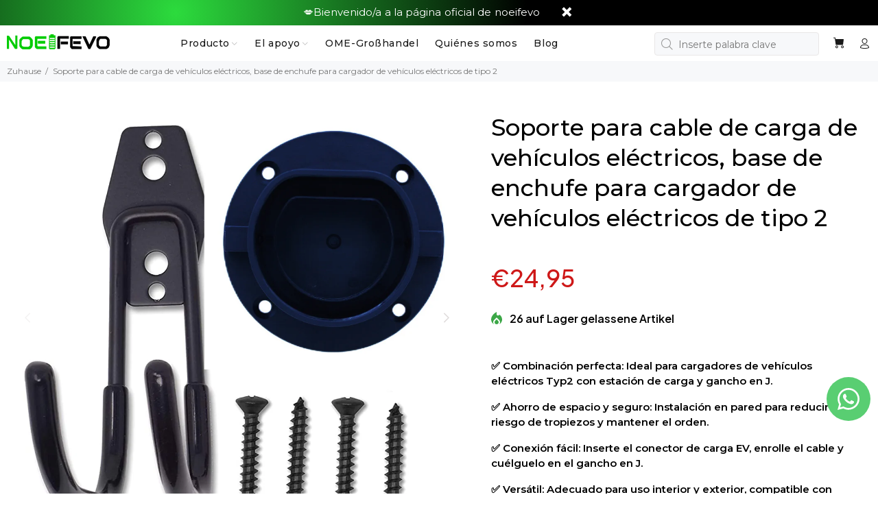

--- FILE ---
content_type: text/html; charset=utf-8
request_url: https://www.noeifevo.de/es/products/ev-ladekabelhalterung-plug-dock-fur-typ2-elektrofahrzeug-ladegerat
body_size: 67560
content:
<!doctype html>
<!--[if IE 9]> <html class="ie9 no-js" lang="es"> <![endif]-->
<!--[if (gt IE 9)|!(IE)]><!--> <html class="no-js" lang="es"> <!--<![endif]-->
<head>
  <script>
  window.consentmo_gcm_initial_state = "";
  window.consentmo_gcm_state = "0";
  window.consentmo_gcm_security_storage = "strict";
  window.consentmo_gcm_ad_storage = "marketing";
  window.consentmo_gcm_analytics_storage = "analytics";
  window.consentmo_gcm_functionality_storage = "functionality";
  window.consentmo_gcm_personalization_storage = "functionality";
  window.consentmo_gcm_ads_data_redaction = "true";
  window.consentmo_gcm_url_passthrough = "false";
  window.consentmo_gcm_data_layer_name = "dataLayer";
  
  // Google Consent Mode V2 integration script from Consentmo GDPR
  window.isenseRules = {};
  window.isenseRules.gcm = {
      gcmVersion: 2,
      integrationVersion: 3,
      customChanges: false,
      consentUpdated: false,
      initialState: 7,
      isCustomizationEnabled: false,
      adsDataRedaction: true,
      urlPassthrough: false,
      dataLayer: 'dataLayer',
      categories: { ad_personalization: "marketing", ad_storage: "marketing", ad_user_data: "marketing", analytics_storage: "analytics", functionality_storage: "functionality", personalization_storage: "functionality", security_storage: "strict"},
      storage: { ad_personalization: "false", ad_storage: "false", ad_user_data: "false", analytics_storage: "false", functionality_storage: "false", personalization_storage: "false", security_storage: "false", wait_for_update: 2000 }
  };
  if(window.consentmo_gcm_state !== null && window.consentmo_gcm_state !== "" && window.consentmo_gcm_state !== "0") {
    window.isenseRules.gcm.isCustomizationEnabled = true;
    window.isenseRules.gcm.initialState = window.consentmo_gcm_initial_state === null || window.consentmo_gcm_initial_state.trim() === "" ? window.isenseRules.gcm.initialState : window.consentmo_gcm_initial_state;
    window.isenseRules.gcm.categories.ad_storage = window.consentmo_gcm_ad_storage === null || window.consentmo_gcm_ad_storage.trim() === "" ? window.isenseRules.gcm.categories.ad_storage : window.consentmo_gcm_ad_storage;
    window.isenseRules.gcm.categories.ad_user_data = window.consentmo_gcm_ad_storage === null || window.consentmo_gcm_ad_storage.trim() === "" ? window.isenseRules.gcm.categories.ad_user_data : window.consentmo_gcm_ad_storage;
    window.isenseRules.gcm.categories.ad_personalization = window.consentmo_gcm_ad_storage === null || window.consentmo_gcm_ad_storage.trim() === "" ? window.isenseRules.gcm.categories.ad_personalization : window.consentmo_gcm_ad_storage;
    window.isenseRules.gcm.categories.analytics_storage = window.consentmo_gcm_analytics_storage === null || window.consentmo_gcm_analytics_storage.trim() === "" ? window.isenseRules.gcm.categories.analytics_storage : window.consentmo_gcm_analytics_storage;
    window.isenseRules.gcm.categories.functionality_storage = window.consentmo_gcm_functionality_storage === null || window.consentmo_gcm_functionality_storage.trim() === "" ? window.isenseRules.gcm.categories.functionality_storage : window.consentmo_gcm_functionality_storage;
    window.isenseRules.gcm.categories.personalization_storage = window.consentmo_gcm_personalization_storage === null || window.consentmo_gcm_personalization_storage.trim() === "" ? window.isenseRules.gcm.categories.personalization_storage : window.consentmo_gcm_personalization_storage;
    window.isenseRules.gcm.categories.security_storage = window.consentmo_gcm_security_storage === null || window.consentmo_gcm_security_storage.trim() === "" ? window.isenseRules.gcm.categories.security_storage : window.consentmo_gcm_security_storage;
    window.isenseRules.gcm.urlPassthrough = window.consentmo_gcm_url_passthrough === null || window.consentmo_gcm_url_passthrough.trim() === "" ? window.isenseRules.gcm.urlPassthrough : window.consentmo_gcm_url_passthrough;
    window.isenseRules.gcm.adsDataRedaction = window.consentmo_gcm_ads_data_redaction === null || window.consentmo_gcm_ads_data_redaction.trim() === "" ? window.isenseRules.gcm.adsDataRedaction : window.consentmo_gcm_ads_data_redaction;
    window.isenseRules.gcm.dataLayer = window.consentmo_gcm_data_layer_name === null || window.consentmo_gcm_data_layer_name.trim() === "" ? window.isenseRules.gcm.dataLayer : window.consentmo_gcm_data_layer_name;
  }
  window.isenseRules.initializeGcm = function (rules) {
    if(window.isenseRules.gcm.isCustomizationEnabled) {
      rules.initialState = window.isenseRules.gcm.initialState;
      rules.urlPassthrough = window.isenseRules.gcm.urlPassthrough === true || window.isenseRules.gcm.urlPassthrough === 'true';
      rules.adsDataRedaction = window.isenseRules.gcm.adsDataRedaction === true || window.isenseRules.gcm.adsDataRedaction === 'true';
    }
    
    let initialState = parseInt(rules.initialState);
    let marketingBlocked = initialState === 0 || initialState === 2 || initialState === 5 || initialState === 7;
    let analyticsBlocked = initialState === 0 || initialState === 3 || initialState === 6 || initialState === 7;
    let functionalityBlocked = initialState === 4 || initialState === 5 || initialState === 6 || initialState === 7;

    let gdprCache = localStorage.getItem('gdprCache') ? JSON.parse(localStorage.getItem('gdprCache')) : null;
    if (gdprCache && typeof gdprCache.updatedPreferences !== "undefined") {
      let updatedPreferences = gdprCache.updatedPreferences;
      marketingBlocked = parseInt(updatedPreferences.indexOf('marketing')) > -1;
      analyticsBlocked = parseInt(updatedPreferences.indexOf('analytics')) > -1;
      functionalityBlocked = parseInt(updatedPreferences.indexOf('functionality')) > -1;
    }

    Object.entries(rules.categories).forEach(category => {
      if(rules.storage.hasOwnProperty(category[0])) {
        switch(category[1]) {
          case 'strict':
            rules.storage[category[0]] = "granted";
            break;
          case 'marketing':
            rules.storage[category[0]] = marketingBlocked ? "denied" : "granted";
            break;
          case 'analytics':
            rules.storage[category[0]] = analyticsBlocked ? "denied" : "granted";
            break;
          case 'functionality':
            rules.storage[category[0]] = functionalityBlocked ? "denied" : "granted";
            break;
        }
      }
    });
    rules.consentUpdated = true;
    isenseRules.gcm = rules;
  }

  // Google Consent Mode - initialization start
  window.isenseRules.initializeGcm({
    ...window.isenseRules.gcm,
    adsDataRedaction: true,
    urlPassthrough: false,
    initialState: 7
  });

  /*
  * initialState acceptable values:
  * 0 - Set both ad_storage and analytics_storage to denied
  * 1 - Set all categories to granted
  * 2 - Set only ad_storage to denied
  * 3 - Set only analytics_storage to denied
  * 4 - Set only functionality_storage to denied
  * 5 - Set both ad_storage and functionality_storage to denied
  * 6 - Set both analytics_storage and functionality_storage to denied
  * 7 - Set all categories to denied
  */

  window[window.isenseRules.gcm.dataLayer] = window[window.isenseRules.gcm.dataLayer] || [];
  function gtag() { window[window.isenseRules.gcm.dataLayer].push(arguments); }
  gtag("consent", "default", isenseRules.gcm.storage);
  isenseRules.gcm.adsDataRedaction && gtag("set", "ads_data_redaction", isenseRules.gcm.adsDataRedaction);
  isenseRules.gcm.urlPassthrough && gtag("set", "url_passthrough", isenseRules.gcm.urlPassthrough);
</script>
<!--Content in content_for_header -->
<!--LayoutHub-Embed--><link rel="stylesheet" type="text/css" href="data:text/css;base64," media="all">
<!--LH--><!--/LayoutHub-Embed-->

    
        <link rel="preload" href="//www.noeifevo.de/cdn/shop/files/71Nh7yDUyxL._AC_SL1500.jpg?v=1683536616">
    
        <link rel="preload" href="//www.noeifevo.de/cdn/shop/files/O1CN01v4yC4h1sQaYbtHW9y__2207256775761-0-cib.jpg?v=1683536616">
    
        <link rel="preload" href="//www.noeifevo.de/cdn/shop/files/QQ_20230324161204.png?v=1683536616">
    
        <link rel="preload" href="//www.noeifevo.de/cdn/shop/files/20230324170415.jpg?v=1683536616">
    
        <link rel="preload" href="//www.noeifevo.de/cdn/shop/files/20230324170509.jpg?v=1683536616">
    
        <link rel="preload" href="//www.noeifevo.de/cdn/shop/files/20230324170525.jpg?v=1683536616">
    




         


<script>
(function() {
    let jquery_url = 'https://cdn.beae.com/vendors/js-v2/jquery.min.js';
    if(!document.querySelector('script[src="'+jquery_url+'"]')) {
        let head = document.getElementsByTagName('head')[0],
        script = document.createElement('script');
        script.setAttribute('type', 'text/javascript');
        script.setAttribute('src', jquery_url);
        script.defer = true;
        head.appendChild(script);
    }
})();    
</script> 

 
<!-- Added by AVADA Cookies Bar -->
   <script>
   window.AVADA_COOKIES_BAR = window.AVADA_COOKIES_BAR || {};
   window.AVADA_COOKIES_BAR.shopId = 'MStTOhHDEhmqNqnirF0r';
   window.AVADA_COOKIES_BAR.status = false;
   AVADA_COOKIES_BAR ={"showIcon":true,"textFont":"Noto+Sans","theme":"basic","agreeButtonText":"Got it!","float":"","customPrivacyLink":"/pages/datenschutz-bestimmungen","borderColor":"#F1D00A","advancedSetting":false,"btnColor":"#F8F8F8","textAvada":"rgba(29, 29, 29, 0.8)","agreeBtnBgColor":"#1AAC7A","display":"flex","denyTextColor":"#1D1D1D","message":"This website uses cookies to make sure you get the best experience with us.","width":"650px","optionPolicyLink":"select","desktopFloatCardPosition":"bottom_left","mobilePositions":"bottom","shopId":"MStTOhHDEhmqNqnirF0r","textColor":"#1D1D1D","themeName":"Basic","desktopPosition":"bottom","privacyLinkColor":"#1D1D1D","textBtnColor":"#1AAC7A","specificRegions":{"ccpa":false,"lgpd":false,"pipeda":false,"gdpr":false,"appi":false},"agreeBtnBorder":"#2C332F","borderRadius":"32px","displayAfter":"5","privacyLinkText":"Learn more","removeBranding":true,"iconColor":"#1D1D1D","customCss":"","fontStore":[{"label":"Montserrat","value":"Montserrat"},{"value":"revicons","label":"revicons"},{"value":"wokiee_icons","label":"wokiee_icons"},{"value":"JudgemeStar","label":"JudgemeStar"},{"value":"JudgemeIcons","label":"JudgemeIcons"}],"agreeBtnTextColor":"#FFFFFF","denyButtonText":"Decline","privacyLink":"custom","bgColor":"#F8F8F8","fontWeight":"500","boxShadow":"0px 3px 8px rgba(0, 0, 0, 0.2)","showOnCountry":"all","textAvadaMobile":"rgba(29, 29, 29, 0.8)","urlIcon":"","id":"yvXEt9TCuJsslyci41Cx","messageColor":"#2C332F","iconType":"default_icon","showPrivacyPolicy":true,"displayType":"full_bar","height":"100px"}
 </script>
   <!-- /Added by AVADA Cookies Bar -->
 


  <!-- Google Tag Manager -->
<script>(function(w,d,s,l,i){w[l]=w[l]||[];w[l].push({'gtm.start':
new Date().getTime(),event:'gtm.js'});var f=d.getElementsByTagName(s)[0],
j=d.createElement(s),dl=l!='dataLayer'?'&l='+l:'';j.async=true;j.src=
'https://www.googletagmanager.com/gtm.js?id='+i+dl;f.parentNode.insertBefore(j,f);
})(window,document,'script','dataLayer','GTM-NX334B28');</script>
<!-- End Google Tag Manager -->
  <!-- Basic page needs ================================================== -->
  

<meta name="google-site-verification" content="rZtRXsZsALHeoV5mkp-NSKQUBfC8yPTtG4wq93ZNckk" />

<meta charset="utf-8">
  <!--[if IE]><meta http-equiv="X-UA-Compatible" content="IE=edge,chrome=1"><![endif]-->
  <meta name="viewport" content="width=device-width,initial-scale=1">
  <meta name="google-site-verification" content="rZtRXsZsALHeoV5mkp-NSKQUBfC8yPTtG4wq93ZNckk" />
  <meta name="theme-color" content="#2ae32b">
  <meta name="keywords" content="Shopify Template" />
  <meta name="author" content="p-themes">
  <link rel="canonical" href="https://www.noeifevo.de/es/products/ev-ladekabelhalterung-plug-dock-fur-typ2-elektrofahrzeug-ladegerat">
  <!-- Event snippet for 购买1 conversion page -->

  <!-- Google tag (gtag.js) -->
  <script async src="https://www.googletagmanager.com/gtag/js?id=AW-11090055210"></script>
  <script>
    window.dataLayer = window.dataLayer || [];
    function gtag(){dataLayer.push(arguments);}
    gtag('js', new Date());
  
    gtag('config', 'AW-11090055210');
  </script><link rel="shortcut icon" href="//www.noeifevo.de/cdn/shop/files/4_2f745d1c-8bdc-47a3-baff-6699bf5951c1_32x32.png?v=1669371985" type="image/png"><!-- Title and description ================================================== --><title>Soporte para cable de carga de vehículos eléctricos, base de enchufe p
&ndash; Smart LifePO4 Batterie &amp; Heimspeicherung von Energie &amp; Intelligentes Ladegerät | Noeiefvo
</title><meta name="description" content="1. estación de acoplamiento de enchufe de carga EV perfecta y combinación de gancho en J para cualquier cargador EV Tipo2.2. cómoda base de enchufe para cargador EV montada en la pared y combinación de gancho en J para reducir los riesgos de tropiezo.3. Enchufe y haga clic en la clavija de carga EV. Los cables largos p"><!-- Social meta ================================================== --><!-- /snippets/social-meta-tags.liquid -->




<meta property="og:site_name" content="Smart LifePO4 Batterie &amp; Heimspeicherung von Energie &amp; Intelligentes Ladegerät | Noeiefvo">
<meta property="og:url" content="https://www.noeifevo.de/es/products/ev-ladekabelhalterung-plug-dock-fur-typ2-elektrofahrzeug-ladegerat">
<meta property="og:title" content="Soporte para cable de carga de vehículos eléctricos, base de enchufe para cargador de vehículos eléctricos de tipo 2">
<meta property="og:type" content="product">
<meta property="og:description" content="1. estación de acoplamiento de enchufe de carga EV perfecta y combinación de gancho en J para cualquier cargador EV Tipo2.2. cómoda base de enchufe para cargador EV montada en la pared y combinación de gancho en J para reducir los riesgos de tropiezo.3. Enchufe y haga clic en la clavija de carga EV. Los cables largos p">

  <meta property="og:price:amount" content="24,95">
  <meta property="og:price:currency" content="EUR">

<meta property="og:image" content="http://www.noeifevo.de/cdn/shop/files/71Nh7yDUyxL._AC_SL1500_1200x1200.jpg?v=1683536616"><meta property="og:image" content="http://www.noeifevo.de/cdn/shop/files/O1CN01v4yC4h1sQaYbtHW9y__2207256775761-0-cib_1200x1200.jpg?v=1683536616"><meta property="og:image" content="http://www.noeifevo.de/cdn/shop/files/QQ_20230324161204_1200x1200.png?v=1683536616">
<meta property="og:image:secure_url" content="https://www.noeifevo.de/cdn/shop/files/71Nh7yDUyxL._AC_SL1500_1200x1200.jpg?v=1683536616"><meta property="og:image:secure_url" content="https://www.noeifevo.de/cdn/shop/files/O1CN01v4yC4h1sQaYbtHW9y__2207256775761-0-cib_1200x1200.jpg?v=1683536616"><meta property="og:image:secure_url" content="https://www.noeifevo.de/cdn/shop/files/QQ_20230324161204_1200x1200.png?v=1683536616">


<meta name="twitter:card" content="summary_large_image">
<meta name="twitter:title" content="Soporte para cable de carga de vehículos eléctricos, base de enchufe para cargador de vehículos eléctricos de tipo 2">
<meta name="twitter:description" content="1. estación de acoplamiento de enchufe de carga EV perfecta y combinación de gancho en J para cualquier cargador EV Tipo2.2. cómoda base de enchufe para cargador EV montada en la pared y combinación de gancho en J para reducir los riesgos de tropiezo.3. Enchufe y haga clic en la clavija de carga EV. Los cables largos p">
<!-- Helpers ================================================== -->

  <!-- CSS ================================================== --><link href="https://fonts.googleapis.com/css?family=Montserrat:100,200,300,400,500,600,700,800,900" rel="stylesheet" defer>
<link href="//www.noeifevo.de/cdn/shop/t/2/assets/theme.css?v=62527488108828373261768992105" rel="stylesheet" type="text/css" media="all" />

<script src="//www.noeifevo.de/cdn/shop/t/2/assets/jquery.min.js?v=146653844047132007351668765011" defer="defer"></script><script>
    (function(w,d,t,r,u)
    {
        var f,n,i;
        w[u]=w[u]||[],f=function()
        {
            var o={ti:"97108306", tm:"shpfy_ui", enableAutoSpaTracking: true};
            o.q=w[u],w[u]=new UET(o),w[u].push("pageLoad")
        },
        n=d.createElement(t),n.src=r,n.async=1,n.onload=n.onreadystatechange=function()
        {
            var s=this.readyState;
            s&&s!=="loaded"&&s!=="complete"||(f(),n.onload=n.onreadystatechange=null)
        },
        i=d.getElementsByTagName(t)[0],i.parentNode.insertBefore(n,i)
    })
    (window,document,"script","//bat.bing.com/bat.js","uetq");
</script>
<script src="https://www.paypal.com/sdk/js?client-id=AdWRqVcaBVKQ3vD2JDxTzbrFQTR03go3FCN0BSRm91fC7jV05WLF8keb-kvkOGQu1pxPCNEuVRcuqXEV&components=messages" data-namespace="PayPalSDK">
</script>
  <!-- Header hook for plugins ================================================== -->
  <script>window.performance && window.performance.mark && window.performance.mark('shopify.content_for_header.start');</script><meta name="google-site-verification" content="rZtRXsZsALHeoV5mkp-NSKQUBfC8yPTtG4wq93ZNckk">
<meta id="shopify-digital-wallet" name="shopify-digital-wallet" content="/68078272794/digital_wallets/dialog">
<meta name="shopify-checkout-api-token" content="6e1ee9ab35c22818e2dee19d76636ba2">
<meta id="in-context-paypal-metadata" data-shop-id="68078272794" data-venmo-supported="false" data-environment="production" data-locale="es_ES" data-paypal-v4="true" data-currency="EUR">
<link rel="alternate" hreflang="x-default" href="https://www.noeifevo.de/products/ev-ladekabelhalterung-plug-dock-fur-typ2-elektrofahrzeug-ladegerat">
<link rel="alternate" hreflang="de" href="https://www.noeifevo.de/products/ev-ladekabelhalterung-plug-dock-fur-typ2-elektrofahrzeug-ladegerat">
<link rel="alternate" hreflang="sv" href="https://www.noeifevo.de/sv/products/ev-ladekabelhalterung-plug-dock-fur-typ2-elektrofahrzeug-ladegerat">
<link rel="alternate" hreflang="no" href="https://www.noeifevo.de/no/products/ev-ladekabelholder-plug-dock-for-typ2-elektrisk-kjoretoy-ladestasjon">
<link rel="alternate" hreflang="es" href="https://www.noeifevo.de/es/products/ev-ladekabelhalterung-plug-dock-fur-typ2-elektrofahrzeug-ladegerat">
<link rel="alternate" hreflang="cs" href="https://www.noeifevo.de/cs/products/ev-ladekabelhalterung-plug-dock-fur-typ2-elektrofahrzeug-ladegerat">
<link rel="alternate" hreflang="sk" href="https://www.noeifevo.de/sk/products/ev-ladekabelhalterung-plug-dock-fur-typ2-elektrofahrzeug-ladegerat">
<link rel="alternate" hreflang="fi" href="https://www.noeifevo.de/fi/products/ev-ladekabelhalterung-plug-dock-fur-typ2-elektrofahrzeug-ladegerat">
<link rel="alternate" hreflang="pl" href="https://www.noeifevo.de/pl/products/ev-ladekabelhalterung-plug-dock-fur-typ2-elektrofahrzeug-ladegerat">
<link rel="alternate" hreflang="he" href="https://www.noeifevo.de/he/products/ev-ladekabelhalterung-plug-dock-fur-typ2-elektrofahrzeug-ladegerat">
<link rel="alternate" hreflang="nl" href="https://www.noeifevo.de/nl/products/ev-ladekabelhalterung-plug-dock-fur-typ2-elektrofahrzeug-ladegerat">
<link rel="alternate" hreflang="it" href="https://www.noeifevo.de/it/products/ev-ladekabelhalterung-plug-dock-fur-typ2-elektrofahrzeug-ladegerat">
<link rel="alternate" hreflang="pt" href="https://www.noeifevo.de/pt/products/ev-ladekabelhalterung-plug-dock-fur-typ2-elektrofahrzeug-ladegerat">
<link rel="alternate" hreflang="da" href="https://www.noeifevo.de/da/products/ev-ladekabelbeslag-stikdock-til-type2-elbiloplader">
<link rel="alternate" hreflang="sv-SE" href="https://se.noeifevo.de/products/ev-ladekabelhalterung-plug-dock-fur-typ2-elektrofahrzeug-ladegerat">
<link rel="alternate" hreflang="da-SE" href="https://se.noeifevo.de/da/products/ev-ladekabelbeslag-stikdock-til-type2-elbiloplader">
<link rel="alternate" hreflang="no-SE" href="https://se.noeifevo.de/no/products/ev-ladekabelholder-plug-dock-for-typ2-elektrisk-kjoretoy-ladestasjon">
<link rel="alternate" hreflang="es-SE" href="https://se.noeifevo.de/es/products/ev-ladekabelhalterung-plug-dock-fur-typ2-elektrofahrzeug-ladegerat">
<link rel="alternate" hreflang="cs-SE" href="https://se.noeifevo.de/cs/products/ev-ladekabelhalterung-plug-dock-fur-typ2-elektrofahrzeug-ladegerat">
<link rel="alternate" hreflang="sk-SE" href="https://se.noeifevo.de/sk/products/ev-ladekabelhalterung-plug-dock-fur-typ2-elektrofahrzeug-ladegerat">
<link rel="alternate" hreflang="fi-SE" href="https://se.noeifevo.de/fi/products/ev-ladekabelhalterung-plug-dock-fur-typ2-elektrofahrzeug-ladegerat">
<link rel="alternate" hreflang="pl-SE" href="https://se.noeifevo.de/pl/products/ev-ladekabelhalterung-plug-dock-fur-typ2-elektrofahrzeug-ladegerat">
<link rel="alternate" hreflang="he-SE" href="https://se.noeifevo.de/he/products/ev-ladekabelhalterung-plug-dock-fur-typ2-elektrofahrzeug-ladegerat">
<link rel="alternate" hreflang="nl-SE" href="https://se.noeifevo.de/nl/products/ev-ladekabelhalterung-plug-dock-fur-typ2-elektrofahrzeug-ladegerat">
<link rel="alternate" hreflang="it-SE" href="https://se.noeifevo.de/it/products/ev-ladekabelhalterung-plug-dock-fur-typ2-elektrofahrzeug-ladegerat">
<link rel="alternate" hreflang="pt-SE" href="https://se.noeifevo.de/pt-pt/products/ev-ladekabelhalterung-plug-dock-fur-typ2-elektrofahrzeug-ladegerat">
<link rel="alternate" hreflang="fr-FR" href="https://fr.noeifevo.de/products/ev-ladekabelhalterung-plug-dock-fur-typ2-elektrofahrzeug-ladegerat">
<link rel="alternate" hreflang="da-FR" href="https://fr.noeifevo.de/da/products/ev-ladekabelbeslag-stikdock-til-type2-elbiloplader">
<link rel="alternate" hreflang="sv-FR" href="https://fr.noeifevo.de/sv/products/ev-ladekabelhalterung-plug-dock-fur-typ2-elektrofahrzeug-ladegerat">
<link rel="alternate" hreflang="no-FR" href="https://fr.noeifevo.de/no/products/ev-ladekabelholder-plug-dock-for-typ2-elektrisk-kjoretoy-ladestasjon">
<link rel="alternate" hreflang="es-FR" href="https://fr.noeifevo.de/es/products/ev-ladekabelhalterung-plug-dock-fur-typ2-elektrofahrzeug-ladegerat">
<link rel="alternate" hreflang="cs-FR" href="https://fr.noeifevo.de/cs/products/ev-ladekabelhalterung-plug-dock-fur-typ2-elektrofahrzeug-ladegerat">
<link rel="alternate" hreflang="sk-FR" href="https://fr.noeifevo.de/sk/products/ev-ladekabelhalterung-plug-dock-fur-typ2-elektrofahrzeug-ladegerat">
<link rel="alternate" hreflang="fi-FR" href="https://fr.noeifevo.de/fi/products/ev-ladekabelhalterung-plug-dock-fur-typ2-elektrofahrzeug-ladegerat">
<link rel="alternate" hreflang="pl-FR" href="https://fr.noeifevo.de/pl/products/ev-ladekabelhalterung-plug-dock-fur-typ2-elektrofahrzeug-ladegerat">
<link rel="alternate" hreflang="he-FR" href="https://fr.noeifevo.de/he/products/ev-ladekabelhalterung-plug-dock-fur-typ2-elektrofahrzeug-ladegerat">
<link rel="alternate" hreflang="nl-FR" href="https://fr.noeifevo.de/nl/products/ev-ladekabelhalterung-plug-dock-fur-typ2-elektrofahrzeug-ladegerat">
<link rel="alternate" hreflang="it-FR" href="https://fr.noeifevo.de/it/products/ev-ladekabelhalterung-plug-dock-fur-typ2-elektrofahrzeug-ladegerat">
<link rel="alternate" hreflang="pt-FR" href="https://fr.noeifevo.de/pt-pt/products/ev-ladekabelhalterung-plug-dock-fur-typ2-elektrofahrzeug-ladegerat">
<link rel="alternate" hreflang="nl-NL" href="https://nl.noeifevo.de/products/ev-ladekabelhalterung-plug-dock-fur-typ2-elektrofahrzeug-ladegerat">
<link rel="alternate" hreflang="da-NL" href="https://nl.noeifevo.de/da/products/ev-ladekabelbeslag-stikdock-til-type2-elbiloplader">
<link rel="alternate" hreflang="sv-NL" href="https://nl.noeifevo.de/sv/products/ev-ladekabelhalterung-plug-dock-fur-typ2-elektrofahrzeug-ladegerat">
<link rel="alternate" hreflang="no-NL" href="https://nl.noeifevo.de/no/products/ev-ladekabelholder-plug-dock-for-typ2-elektrisk-kjoretoy-ladestasjon">
<link rel="alternate" hreflang="es-NL" href="https://nl.noeifevo.de/es/products/ev-ladekabelhalterung-plug-dock-fur-typ2-elektrofahrzeug-ladegerat">
<link rel="alternate" hreflang="cs-NL" href="https://nl.noeifevo.de/cs/products/ev-ladekabelhalterung-plug-dock-fur-typ2-elektrofahrzeug-ladegerat">
<link rel="alternate" hreflang="sk-NL" href="https://nl.noeifevo.de/sk/products/ev-ladekabelhalterung-plug-dock-fur-typ2-elektrofahrzeug-ladegerat">
<link rel="alternate" hreflang="fi-NL" href="https://nl.noeifevo.de/fi/products/ev-ladekabelhalterung-plug-dock-fur-typ2-elektrofahrzeug-ladegerat">
<link rel="alternate" hreflang="pl-NL" href="https://nl.noeifevo.de/pl/products/ev-ladekabelhalterung-plug-dock-fur-typ2-elektrofahrzeug-ladegerat">
<link rel="alternate" hreflang="he-NL" href="https://nl.noeifevo.de/he/products/ev-ladekabelhalterung-plug-dock-fur-typ2-elektrofahrzeug-ladegerat">
<link rel="alternate" hreflang="it-NL" href="https://nl.noeifevo.de/it/products/ev-ladekabelhalterung-plug-dock-fur-typ2-elektrofahrzeug-ladegerat">
<link rel="alternate" hreflang="pt-NL" href="https://nl.noeifevo.de/pt-pt/products/ev-ladekabelhalterung-plug-dock-fur-typ2-elektrofahrzeug-ladegerat">
<link rel="alternate" hreflang="da-DK" href="https://dk.noeifevo.de/products/ev-ladekabelbeslag-stikdock-til-type2-elbiloplader">
<link rel="alternate" hreflang="sv-DK" href="https://dk.noeifevo.de/sv/products/ev-ladekabelhalterung-plug-dock-fur-typ2-elektrofahrzeug-ladegerat">
<link rel="alternate" hreflang="no-DK" href="https://dk.noeifevo.de/no/products/ev-ladekabelholder-plug-dock-for-typ2-elektrisk-kjoretoy-ladestasjon">
<link rel="alternate" hreflang="es-DK" href="https://dk.noeifevo.de/es/products/ev-ladekabelhalterung-plug-dock-fur-typ2-elektrofahrzeug-ladegerat">
<link rel="alternate" hreflang="cs-DK" href="https://dk.noeifevo.de/cs/products/ev-ladekabelhalterung-plug-dock-fur-typ2-elektrofahrzeug-ladegerat">
<link rel="alternate" hreflang="sk-DK" href="https://dk.noeifevo.de/sk/products/ev-ladekabelhalterung-plug-dock-fur-typ2-elektrofahrzeug-ladegerat">
<link rel="alternate" hreflang="fi-DK" href="https://dk.noeifevo.de/fi/products/ev-ladekabelhalterung-plug-dock-fur-typ2-elektrofahrzeug-ladegerat">
<link rel="alternate" hreflang="pl-DK" href="https://dk.noeifevo.de/pl/products/ev-ladekabelhalterung-plug-dock-fur-typ2-elektrofahrzeug-ladegerat">
<link rel="alternate" hreflang="he-DK" href="https://dk.noeifevo.de/he/products/ev-ladekabelhalterung-plug-dock-fur-typ2-elektrofahrzeug-ladegerat">
<link rel="alternate" hreflang="nl-DK" href="https://dk.noeifevo.de/nl/products/ev-ladekabelhalterung-plug-dock-fur-typ2-elektrofahrzeug-ladegerat">
<link rel="alternate" hreflang="it-DK" href="https://dk.noeifevo.de/it/products/ev-ladekabelhalterung-plug-dock-fur-typ2-elektrofahrzeug-ladegerat">
<link rel="alternate" hreflang="pt-DK" href="https://dk.noeifevo.de/pt-pt/products/ev-ladekabelhalterung-plug-dock-fur-typ2-elektrofahrzeug-ladegerat">
<link rel="alternate" hreflang="fi-FI" href="https://fl.noeifevo.de/products/ev-ladekabelhalterung-plug-dock-fur-typ2-elektrofahrzeug-ladegerat">
<link rel="alternate" hreflang="da-FI" href="https://fl.noeifevo.de/da/products/ev-ladekabelbeslag-stikdock-til-type2-elbiloplader">
<link rel="alternate" hreflang="sv-FI" href="https://fl.noeifevo.de/sv/products/ev-ladekabelhalterung-plug-dock-fur-typ2-elektrofahrzeug-ladegerat">
<link rel="alternate" hreflang="no-FI" href="https://fl.noeifevo.de/no/products/ev-ladekabelholder-plug-dock-for-typ2-elektrisk-kjoretoy-ladestasjon">
<link rel="alternate" hreflang="es-FI" href="https://fl.noeifevo.de/es/products/ev-ladekabelhalterung-plug-dock-fur-typ2-elektrofahrzeug-ladegerat">
<link rel="alternate" hreflang="cs-FI" href="https://fl.noeifevo.de/cs/products/ev-ladekabelhalterung-plug-dock-fur-typ2-elektrofahrzeug-ladegerat">
<link rel="alternate" hreflang="sk-FI" href="https://fl.noeifevo.de/sk/products/ev-ladekabelhalterung-plug-dock-fur-typ2-elektrofahrzeug-ladegerat">
<link rel="alternate" hreflang="pl-FI" href="https://fl.noeifevo.de/pl/products/ev-ladekabelhalterung-plug-dock-fur-typ2-elektrofahrzeug-ladegerat">
<link rel="alternate" hreflang="he-FI" href="https://fl.noeifevo.de/he/products/ev-ladekabelhalterung-plug-dock-fur-typ2-elektrofahrzeug-ladegerat">
<link rel="alternate" hreflang="nl-FI" href="https://fl.noeifevo.de/nl/products/ev-ladekabelhalterung-plug-dock-fur-typ2-elektrofahrzeug-ladegerat">
<link rel="alternate" hreflang="it-FI" href="https://fl.noeifevo.de/it/products/ev-ladekabelhalterung-plug-dock-fur-typ2-elektrofahrzeug-ladegerat">
<link rel="alternate" hreflang="pt-FI" href="https://fl.noeifevo.de/pt-pt/products/ev-ladekabelhalterung-plug-dock-fur-typ2-elektrofahrzeug-ladegerat">
<link rel="alternate" hreflang="pl-PL" href="https://pl.noeifevo.de/products/ev-ladekabelhalterung-plug-dock-fur-typ2-elektrofahrzeug-ladegerat">
<link rel="alternate" hreflang="da-PL" href="https://pl.noeifevo.de/da/products/ev-ladekabelbeslag-stikdock-til-type2-elbiloplader">
<link rel="alternate" hreflang="sv-PL" href="https://pl.noeifevo.de/sv/products/ev-ladekabelhalterung-plug-dock-fur-typ2-elektrofahrzeug-ladegerat">
<link rel="alternate" hreflang="no-PL" href="https://pl.noeifevo.de/no/products/ev-ladekabelholder-plug-dock-for-typ2-elektrisk-kjoretoy-ladestasjon">
<link rel="alternate" hreflang="es-PL" href="https://pl.noeifevo.de/es/products/ev-ladekabelhalterung-plug-dock-fur-typ2-elektrofahrzeug-ladegerat">
<link rel="alternate" hreflang="cs-PL" href="https://pl.noeifevo.de/cs/products/ev-ladekabelhalterung-plug-dock-fur-typ2-elektrofahrzeug-ladegerat">
<link rel="alternate" hreflang="sk-PL" href="https://pl.noeifevo.de/sk/products/ev-ladekabelhalterung-plug-dock-fur-typ2-elektrofahrzeug-ladegerat">
<link rel="alternate" hreflang="fi-PL" href="https://pl.noeifevo.de/fi/products/ev-ladekabelhalterung-plug-dock-fur-typ2-elektrofahrzeug-ladegerat">
<link rel="alternate" hreflang="he-PL" href="https://pl.noeifevo.de/he/products/ev-ladekabelhalterung-plug-dock-fur-typ2-elektrofahrzeug-ladegerat">
<link rel="alternate" hreflang="nl-PL" href="https://pl.noeifevo.de/nl/products/ev-ladekabelhalterung-plug-dock-fur-typ2-elektrofahrzeug-ladegerat">
<link rel="alternate" hreflang="it-PL" href="https://pl.noeifevo.de/it/products/ev-ladekabelhalterung-plug-dock-fur-typ2-elektrofahrzeug-ladegerat">
<link rel="alternate" hreflang="pt-PL" href="https://pl.noeifevo.de/pt-pt/products/ev-ladekabelhalterung-plug-dock-fur-typ2-elektrofahrzeug-ladegerat">
<link rel="alternate" hreflang="cs-CZ" href="https://cz.noeifevo.de/products/ev-ladekabelhalterung-plug-dock-fur-typ2-elektrofahrzeug-ladegerat">
<link rel="alternate" hreflang="da-CZ" href="https://cz.noeifevo.de/da/products/ev-ladekabelbeslag-stikdock-til-type2-elbiloplader">
<link rel="alternate" hreflang="sv-CZ" href="https://cz.noeifevo.de/sv/products/ev-ladekabelhalterung-plug-dock-fur-typ2-elektrofahrzeug-ladegerat">
<link rel="alternate" hreflang="no-CZ" href="https://cz.noeifevo.de/no/products/ev-ladekabelholder-plug-dock-for-typ2-elektrisk-kjoretoy-ladestasjon">
<link rel="alternate" hreflang="es-CZ" href="https://cz.noeifevo.de/es/products/ev-ladekabelhalterung-plug-dock-fur-typ2-elektrofahrzeug-ladegerat">
<link rel="alternate" hreflang="sk-CZ" href="https://cz.noeifevo.de/sk/products/ev-ladekabelhalterung-plug-dock-fur-typ2-elektrofahrzeug-ladegerat">
<link rel="alternate" hreflang="fi-CZ" href="https://cz.noeifevo.de/fi/products/ev-ladekabelhalterung-plug-dock-fur-typ2-elektrofahrzeug-ladegerat">
<link rel="alternate" hreflang="pl-CZ" href="https://cz.noeifevo.de/pl/products/ev-ladekabelhalterung-plug-dock-fur-typ2-elektrofahrzeug-ladegerat">
<link rel="alternate" hreflang="he-CZ" href="https://cz.noeifevo.de/he/products/ev-ladekabelhalterung-plug-dock-fur-typ2-elektrofahrzeug-ladegerat">
<link rel="alternate" hreflang="nl-CZ" href="https://cz.noeifevo.de/nl/products/ev-ladekabelhalterung-plug-dock-fur-typ2-elektrofahrzeug-ladegerat">
<link rel="alternate" hreflang="it-CZ" href="https://cz.noeifevo.de/it/products/ev-ladekabelhalterung-plug-dock-fur-typ2-elektrofahrzeug-ladegerat">
<link rel="alternate" hreflang="pt-CZ" href="https://cz.noeifevo.de/pt-pt/products/ev-ladekabelhalterung-plug-dock-fur-typ2-elektrofahrzeug-ladegerat">
<link rel="alternate" hreflang="he-IL" href="https://il.noeifevo.de/products/ev-ladekabelhalterung-plug-dock-fur-typ2-elektrofahrzeug-ladegerat">
<link rel="alternate" hreflang="da-IL" href="https://il.noeifevo.de/da/products/ev-ladekabelbeslag-stikdock-til-type2-elbiloplader">
<link rel="alternate" hreflang="sv-IL" href="https://il.noeifevo.de/sv/products/ev-ladekabelhalterung-plug-dock-fur-typ2-elektrofahrzeug-ladegerat">
<link rel="alternate" hreflang="no-IL" href="https://il.noeifevo.de/no/products/ev-ladekabelholder-plug-dock-for-typ2-elektrisk-kjoretoy-ladestasjon">
<link rel="alternate" hreflang="es-IL" href="https://il.noeifevo.de/es/products/ev-ladekabelhalterung-plug-dock-fur-typ2-elektrofahrzeug-ladegerat">
<link rel="alternate" hreflang="cs-IL" href="https://il.noeifevo.de/cs/products/ev-ladekabelhalterung-plug-dock-fur-typ2-elektrofahrzeug-ladegerat">
<link rel="alternate" hreflang="sk-IL" href="https://il.noeifevo.de/sk/products/ev-ladekabelhalterung-plug-dock-fur-typ2-elektrofahrzeug-ladegerat">
<link rel="alternate" hreflang="fi-IL" href="https://il.noeifevo.de/fi/products/ev-ladekabelhalterung-plug-dock-fur-typ2-elektrofahrzeug-ladegerat">
<link rel="alternate" hreflang="pl-IL" href="https://il.noeifevo.de/pl/products/ev-ladekabelhalterung-plug-dock-fur-typ2-elektrofahrzeug-ladegerat">
<link rel="alternate" hreflang="nl-IL" href="https://il.noeifevo.de/nl/products/ev-ladekabelhalterung-plug-dock-fur-typ2-elektrofahrzeug-ladegerat">
<link rel="alternate" hreflang="it-IL" href="https://il.noeifevo.de/it/products/ev-ladekabelhalterung-plug-dock-fur-typ2-elektrofahrzeug-ladegerat">
<link rel="alternate" hreflang="pt-IL" href="https://il.noeifevo.de/pt-pt/products/ev-ladekabelhalterung-plug-dock-fur-typ2-elektrofahrzeug-ladegerat">
<link rel="alternate" hreflang="it-IT" href="https://it.noeifevo.de/products/ev-ladekabelhalterung-plug-dock-fur-typ2-elektrofahrzeug-ladegerat">
<link rel="alternate" hreflang="da-IT" href="https://it.noeifevo.de/da/products/ev-ladekabelbeslag-stikdock-til-type2-elbiloplader">
<link rel="alternate" hreflang="sv-IT" href="https://it.noeifevo.de/sv/products/ev-ladekabelhalterung-plug-dock-fur-typ2-elektrofahrzeug-ladegerat">
<link rel="alternate" hreflang="no-IT" href="https://it.noeifevo.de/no/products/ev-ladekabelholder-plug-dock-for-typ2-elektrisk-kjoretoy-ladestasjon">
<link rel="alternate" hreflang="es-IT" href="https://it.noeifevo.de/es/products/ev-ladekabelhalterung-plug-dock-fur-typ2-elektrofahrzeug-ladegerat">
<link rel="alternate" hreflang="cs-IT" href="https://it.noeifevo.de/cs/products/ev-ladekabelhalterung-plug-dock-fur-typ2-elektrofahrzeug-ladegerat">
<link rel="alternate" hreflang="sk-IT" href="https://it.noeifevo.de/sk/products/ev-ladekabelhalterung-plug-dock-fur-typ2-elektrofahrzeug-ladegerat">
<link rel="alternate" hreflang="fi-IT" href="https://it.noeifevo.de/fi/products/ev-ladekabelhalterung-plug-dock-fur-typ2-elektrofahrzeug-ladegerat">
<link rel="alternate" hreflang="pl-IT" href="https://it.noeifevo.de/pl/products/ev-ladekabelhalterung-plug-dock-fur-typ2-elektrofahrzeug-ladegerat">
<link rel="alternate" hreflang="he-IT" href="https://it.noeifevo.de/he/products/ev-ladekabelhalterung-plug-dock-fur-typ2-elektrofahrzeug-ladegerat">
<link rel="alternate" hreflang="nl-IT" href="https://it.noeifevo.de/nl/products/ev-ladekabelhalterung-plug-dock-fur-typ2-elektrofahrzeug-ladegerat">
<link rel="alternate" hreflang="pt-IT" href="https://it.noeifevo.de/pt-pt/products/ev-ladekabelhalterung-plug-dock-fur-typ2-elektrofahrzeug-ladegerat">
<link rel="alternate" hreflang="pt-NU" href="https://pt.noeifevo.de/products/ev-ladekabelhalterung-plug-dock-fur-typ2-elektrofahrzeug-ladegerat">
<link rel="alternate" hreflang="da-NU" href="https://pt.noeifevo.de/da/products/ev-ladekabelbeslag-stikdock-til-type2-elbiloplader">
<link rel="alternate" hreflang="sv-NU" href="https://pt.noeifevo.de/sv/products/ev-ladekabelhalterung-plug-dock-fur-typ2-elektrofahrzeug-ladegerat">
<link rel="alternate" hreflang="no-NU" href="https://pt.noeifevo.de/no/products/ev-ladekabelholder-plug-dock-for-typ2-elektrisk-kjoretoy-ladestasjon">
<link rel="alternate" hreflang="es-NU" href="https://pt.noeifevo.de/es/products/ev-ladekabelhalterung-plug-dock-fur-typ2-elektrofahrzeug-ladegerat">
<link rel="alternate" hreflang="cs-NU" href="https://pt.noeifevo.de/cs/products/ev-ladekabelhalterung-plug-dock-fur-typ2-elektrofahrzeug-ladegerat">
<link rel="alternate" hreflang="sk-NU" href="https://pt.noeifevo.de/sk/products/ev-ladekabelhalterung-plug-dock-fur-typ2-elektrofahrzeug-ladegerat">
<link rel="alternate" hreflang="fi-NU" href="https://pt.noeifevo.de/fi/products/ev-ladekabelhalterung-plug-dock-fur-typ2-elektrofahrzeug-ladegerat">
<link rel="alternate" hreflang="pl-NU" href="https://pt.noeifevo.de/pl/products/ev-ladekabelhalterung-plug-dock-fur-typ2-elektrofahrzeug-ladegerat">
<link rel="alternate" hreflang="he-NU" href="https://pt.noeifevo.de/he/products/ev-ladekabelhalterung-plug-dock-fur-typ2-elektrofahrzeug-ladegerat">
<link rel="alternate" hreflang="nl-NU" href="https://pt.noeifevo.de/nl/products/ev-ladekabelhalterung-plug-dock-fur-typ2-elektrofahrzeug-ladegerat">
<link rel="alternate" hreflang="it-NU" href="https://pt.noeifevo.de/it/products/ev-ladekabelhalterung-plug-dock-fur-typ2-elektrofahrzeug-ladegerat">
<link rel="alternate" hreflang="pt-PT" href="https://pt.noeifevo.de/products/ev-ladekabelhalterung-plug-dock-fur-typ2-elektrofahrzeug-ladegerat">
<link rel="alternate" hreflang="da-PT" href="https://pt.noeifevo.de/da/products/ev-ladekabelbeslag-stikdock-til-type2-elbiloplader">
<link rel="alternate" hreflang="sv-PT" href="https://pt.noeifevo.de/sv/products/ev-ladekabelhalterung-plug-dock-fur-typ2-elektrofahrzeug-ladegerat">
<link rel="alternate" hreflang="no-PT" href="https://pt.noeifevo.de/no/products/ev-ladekabelholder-plug-dock-for-typ2-elektrisk-kjoretoy-ladestasjon">
<link rel="alternate" hreflang="es-PT" href="https://pt.noeifevo.de/es/products/ev-ladekabelhalterung-plug-dock-fur-typ2-elektrofahrzeug-ladegerat">
<link rel="alternate" hreflang="cs-PT" href="https://pt.noeifevo.de/cs/products/ev-ladekabelhalterung-plug-dock-fur-typ2-elektrofahrzeug-ladegerat">
<link rel="alternate" hreflang="sk-PT" href="https://pt.noeifevo.de/sk/products/ev-ladekabelhalterung-plug-dock-fur-typ2-elektrofahrzeug-ladegerat">
<link rel="alternate" hreflang="fi-PT" href="https://pt.noeifevo.de/fi/products/ev-ladekabelhalterung-plug-dock-fur-typ2-elektrofahrzeug-ladegerat">
<link rel="alternate" hreflang="pl-PT" href="https://pt.noeifevo.de/pl/products/ev-ladekabelhalterung-plug-dock-fur-typ2-elektrofahrzeug-ladegerat">
<link rel="alternate" hreflang="he-PT" href="https://pt.noeifevo.de/he/products/ev-ladekabelhalterung-plug-dock-fur-typ2-elektrofahrzeug-ladegerat">
<link rel="alternate" hreflang="nl-PT" href="https://pt.noeifevo.de/nl/products/ev-ladekabelhalterung-plug-dock-fur-typ2-elektrofahrzeug-ladegerat">
<link rel="alternate" hreflang="it-PT" href="https://pt.noeifevo.de/it/products/ev-ladekabelhalterung-plug-dock-fur-typ2-elektrofahrzeug-ladegerat">
<link rel="alternate" hreflang="es-ES" href="https://es.noeifevo.de/products/ev-ladekabelhalterung-plug-dock-fur-typ2-elektrofahrzeug-ladegerat">
<link rel="alternate" hreflang="da-ES" href="https://es.noeifevo.de/da/products/ev-ladekabelbeslag-stikdock-til-type2-elbiloplader">
<link rel="alternate" hreflang="sv-ES" href="https://es.noeifevo.de/sv/products/ev-ladekabelhalterung-plug-dock-fur-typ2-elektrofahrzeug-ladegerat">
<link rel="alternate" hreflang="no-ES" href="https://es.noeifevo.de/no/products/ev-ladekabelholder-plug-dock-for-typ2-elektrisk-kjoretoy-ladestasjon">
<link rel="alternate" hreflang="cs-ES" href="https://es.noeifevo.de/cs/products/ev-ladekabelhalterung-plug-dock-fur-typ2-elektrofahrzeug-ladegerat">
<link rel="alternate" hreflang="sk-ES" href="https://es.noeifevo.de/sk/products/ev-ladekabelhalterung-plug-dock-fur-typ2-elektrofahrzeug-ladegerat">
<link rel="alternate" hreflang="fi-ES" href="https://es.noeifevo.de/fi/products/ev-ladekabelhalterung-plug-dock-fur-typ2-elektrofahrzeug-ladegerat">
<link rel="alternate" hreflang="pl-ES" href="https://es.noeifevo.de/pl/products/ev-ladekabelhalterung-plug-dock-fur-typ2-elektrofahrzeug-ladegerat">
<link rel="alternate" hreflang="he-ES" href="https://es.noeifevo.de/he/products/ev-ladekabelhalterung-plug-dock-fur-typ2-elektrofahrzeug-ladegerat">
<link rel="alternate" hreflang="nl-ES" href="https://es.noeifevo.de/nl/products/ev-ladekabelhalterung-plug-dock-fur-typ2-elektrofahrzeug-ladegerat">
<link rel="alternate" hreflang="it-ES" href="https://es.noeifevo.de/it/products/ev-ladekabelhalterung-plug-dock-fur-typ2-elektrofahrzeug-ladegerat">
<link rel="alternate" hreflang="pt-ES" href="https://es.noeifevo.de/pt-pt/products/ev-ladekabelhalterung-plug-dock-fur-typ2-elektrofahrzeug-ladegerat">
<link rel="alternate" hreflang="da-GR" href="https://gr.noeifevo.de/products/ev-ladekabelbeslag-stikdock-til-type2-elbiloplader">
<link rel="alternate" hreflang="sv-GR" href="https://gr.noeifevo.de/sv/products/ev-ladekabelhalterung-plug-dock-fur-typ2-elektrofahrzeug-ladegerat">
<link rel="alternate" hreflang="no-GR" href="https://gr.noeifevo.de/no/products/ev-ladekabelholder-plug-dock-for-typ2-elektrisk-kjoretoy-ladestasjon">
<link rel="alternate" hreflang="es-GR" href="https://gr.noeifevo.de/es/products/ev-ladekabelhalterung-plug-dock-fur-typ2-elektrofahrzeug-ladegerat">
<link rel="alternate" hreflang="cs-GR" href="https://gr.noeifevo.de/cs/products/ev-ladekabelhalterung-plug-dock-fur-typ2-elektrofahrzeug-ladegerat">
<link rel="alternate" hreflang="sk-GR" href="https://gr.noeifevo.de/sk/products/ev-ladekabelhalterung-plug-dock-fur-typ2-elektrofahrzeug-ladegerat">
<link rel="alternate" hreflang="fi-GR" href="https://gr.noeifevo.de/fi/products/ev-ladekabelhalterung-plug-dock-fur-typ2-elektrofahrzeug-ladegerat">
<link rel="alternate" hreflang="pl-GR" href="https://gr.noeifevo.de/pl/products/ev-ladekabelhalterung-plug-dock-fur-typ2-elektrofahrzeug-ladegerat">
<link rel="alternate" hreflang="he-GR" href="https://gr.noeifevo.de/he/products/ev-ladekabelhalterung-plug-dock-fur-typ2-elektrofahrzeug-ladegerat">
<link rel="alternate" hreflang="nl-GR" href="https://gr.noeifevo.de/nl/products/ev-ladekabelhalterung-plug-dock-fur-typ2-elektrofahrzeug-ladegerat">
<link rel="alternate" hreflang="it-GR" href="https://gr.noeifevo.de/it/products/ev-ladekabelhalterung-plug-dock-fur-typ2-elektrofahrzeug-ladegerat">
<link rel="alternate" hreflang="pt-GR" href="https://gr.noeifevo.de/pt-pt/products/ev-ladekabelhalterung-plug-dock-fur-typ2-elektrofahrzeug-ladegerat">
<link rel="alternate" hreflang="no-NO" href="https://no.noeifevo.de/products/ev-ladekabelholder-plug-dock-for-typ2-elektrisk-kjoretoy-ladestasjon">
<link rel="alternate" hreflang="da-NO" href="https://no.noeifevo.de/da/products/ev-ladekabelbeslag-stikdock-til-type2-elbiloplader">
<link rel="alternate" hreflang="sv-NO" href="https://no.noeifevo.de/sv/products/ev-ladekabelhalterung-plug-dock-fur-typ2-elektrofahrzeug-ladegerat">
<link rel="alternate" hreflang="es-NO" href="https://no.noeifevo.de/es/products/ev-ladekabelhalterung-plug-dock-fur-typ2-elektrofahrzeug-ladegerat">
<link rel="alternate" hreflang="cs-NO" href="https://no.noeifevo.de/cs/products/ev-ladekabelhalterung-plug-dock-fur-typ2-elektrofahrzeug-ladegerat">
<link rel="alternate" hreflang="sk-NO" href="https://no.noeifevo.de/sk/products/ev-ladekabelhalterung-plug-dock-fur-typ2-elektrofahrzeug-ladegerat">
<link rel="alternate" hreflang="fi-NO" href="https://no.noeifevo.de/fi/products/ev-ladekabelhalterung-plug-dock-fur-typ2-elektrofahrzeug-ladegerat">
<link rel="alternate" hreflang="pl-NO" href="https://no.noeifevo.de/pl/products/ev-ladekabelhalterung-plug-dock-fur-typ2-elektrofahrzeug-ladegerat">
<link rel="alternate" hreflang="he-NO" href="https://no.noeifevo.de/he/products/ev-ladekabelhalterung-plug-dock-fur-typ2-elektrofahrzeug-ladegerat">
<link rel="alternate" hreflang="nl-NO" href="https://no.noeifevo.de/nl/products/ev-ladekabelhalterung-plug-dock-fur-typ2-elektrofahrzeug-ladegerat">
<link rel="alternate" hreflang="it-NO" href="https://no.noeifevo.de/it/products/ev-ladekabelhalterung-plug-dock-fur-typ2-elektrofahrzeug-ladegerat">
<link rel="alternate" hreflang="pt-NO" href="https://no.noeifevo.de/pt-pt/products/ev-ladekabelhalterung-plug-dock-fur-typ2-elektrofahrzeug-ladegerat">
<link rel="alternate" hreflang="en-US" href="https://eu.noeifevo.de/products/ev-ladekabelhalterung-plug-dock-fur-typ2-elektrofahrzeug-ladegerat">
<link rel="alternate" hreflang="de-US" href="https://eu.noeifevo.de/de/products/ev-ladekabelhalterung-plug-dock-fur-typ2-elektrofahrzeug-ladegerat">
<link rel="alternate" hreflang="en-GB" href="https://eu.noeifevo.de/products/ev-ladekabelhalterung-plug-dock-fur-typ2-elektrofahrzeug-ladegerat">
<link rel="alternate" hreflang="de-GB" href="https://eu.noeifevo.de/de/products/ev-ladekabelhalterung-plug-dock-fur-typ2-elektrofahrzeug-ladegerat">
<link rel="alternate" type="application/json+oembed" href="https://www.noeifevo.de/es/products/ev-ladekabelhalterung-plug-dock-fur-typ2-elektrofahrzeug-ladegerat.oembed">
<script async="async" src="/checkouts/internal/preloads.js?locale=es-DE"></script>
<script id="shopify-features" type="application/json">{"accessToken":"6e1ee9ab35c22818e2dee19d76636ba2","betas":["rich-media-storefront-analytics"],"domain":"www.noeifevo.de","predictiveSearch":true,"shopId":68078272794,"locale":"es"}</script>
<script>var Shopify = Shopify || {};
Shopify.shop = "noeifevo.myshopify.com";
Shopify.locale = "es";
Shopify.currency = {"active":"EUR","rate":"1.0"};
Shopify.country = "DE";
Shopify.theme = {"name":"Install-me-wokiee-v-2-2-1","id":138505847066,"schema_name":"Wokiee","schema_version":"2.2.1 shopify 2.0","theme_store_id":null,"role":"main"};
Shopify.theme.handle = "null";
Shopify.theme.style = {"id":null,"handle":null};
Shopify.cdnHost = "www.noeifevo.de/cdn";
Shopify.routes = Shopify.routes || {};
Shopify.routes.root = "/es/";</script>
<script type="module">!function(o){(o.Shopify=o.Shopify||{}).modules=!0}(window);</script>
<script>!function(o){function n(){var o=[];function n(){o.push(Array.prototype.slice.apply(arguments))}return n.q=o,n}var t=o.Shopify=o.Shopify||{};t.loadFeatures=n(),t.autoloadFeatures=n()}(window);</script>
<script id="shop-js-analytics" type="application/json">{"pageType":"product"}</script>
<script defer="defer" async type="module" src="//www.noeifevo.de/cdn/shopifycloud/shop-js/modules/v2/client.init-shop-cart-sync_2Gr3Q33f.es.esm.js"></script>
<script defer="defer" async type="module" src="//www.noeifevo.de/cdn/shopifycloud/shop-js/modules/v2/chunk.common_noJfOIa7.esm.js"></script>
<script defer="defer" async type="module" src="//www.noeifevo.de/cdn/shopifycloud/shop-js/modules/v2/chunk.modal_Deo2FJQo.esm.js"></script>
<script type="module">
  await import("//www.noeifevo.de/cdn/shopifycloud/shop-js/modules/v2/client.init-shop-cart-sync_2Gr3Q33f.es.esm.js");
await import("//www.noeifevo.de/cdn/shopifycloud/shop-js/modules/v2/chunk.common_noJfOIa7.esm.js");
await import("//www.noeifevo.de/cdn/shopifycloud/shop-js/modules/v2/chunk.modal_Deo2FJQo.esm.js");

  window.Shopify.SignInWithShop?.initShopCartSync?.({"fedCMEnabled":true,"windoidEnabled":true});

</script>
<script>(function() {
  var isLoaded = false;
  function asyncLoad() {
    if (isLoaded) return;
    isLoaded = true;
    var urls = ["https:\/\/static.shareasale.com\/json\/shopify\/deduplication.js?shop=noeifevo.myshopify.com","https:\/\/static.shareasale.com\/json\/shopify\/shareasale-tracking.js?sasmid=137077\u0026ssmtid=19038\u0026shop=noeifevo.myshopify.com","https:\/\/cdn-bundler.nice-team.net\/app\/js\/bundler.js?shop=noeifevo.myshopify.com","https:\/\/omnisnippet1.com\/platforms\/shopify.js?source=scriptTag\u0026v=2025-05-15T12\u0026shop=noeifevo.myshopify.com"];
    for (var i = 0; i < urls.length; i++) {
      var s = document.createElement('script');
      s.type = 'text/javascript';
      s.async = true;
      s.src = urls[i];
      var x = document.getElementsByTagName('script')[0];
      x.parentNode.insertBefore(s, x);
    }
  };
  if(window.attachEvent) {
    window.attachEvent('onload', asyncLoad);
  } else {
    window.addEventListener('load', asyncLoad, false);
  }
})();</script>
<script id="__st">var __st={"a":68078272794,"offset":28800,"reqid":"1adc6c32-6eae-45dc-bf80-d4c22436c9fd-1769058787","pageurl":"www.noeifevo.de\/es\/products\/ev-ladekabelhalterung-plug-dock-fur-typ2-elektrofahrzeug-ladegerat","u":"ca16426bdc77","p":"product","rtyp":"product","rid":8257685684506};</script>
<script>window.ShopifyPaypalV4VisibilityTracking = true;</script>
<script id="captcha-bootstrap">!function(){'use strict';const t='contact',e='account',n='new_comment',o=[[t,t],['blogs',n],['comments',n],[t,'customer']],c=[[e,'customer_login'],[e,'guest_login'],[e,'recover_customer_password'],[e,'create_customer']],r=t=>t.map((([t,e])=>`form[action*='/${t}']:not([data-nocaptcha='true']) input[name='form_type'][value='${e}']`)).join(','),a=t=>()=>t?[...document.querySelectorAll(t)].map((t=>t.form)):[];function s(){const t=[...o],e=r(t);return a(e)}const i='password',u='form_key',d=['recaptcha-v3-token','g-recaptcha-response','h-captcha-response',i],f=()=>{try{return window.sessionStorage}catch{return}},m='__shopify_v',_=t=>t.elements[u];function p(t,e,n=!1){try{const o=window.sessionStorage,c=JSON.parse(o.getItem(e)),{data:r}=function(t){const{data:e,action:n}=t;return t[m]||n?{data:e,action:n}:{data:t,action:n}}(c);for(const[e,n]of Object.entries(r))t.elements[e]&&(t.elements[e].value=n);n&&o.removeItem(e)}catch(o){console.error('form repopulation failed',{error:o})}}const l='form_type',E='cptcha';function T(t){t.dataset[E]=!0}const w=window,h=w.document,L='Shopify',v='ce_forms',y='captcha';let A=!1;((t,e)=>{const n=(g='f06e6c50-85a8-45c8-87d0-21a2b65856fe',I='https://cdn.shopify.com/shopifycloud/storefront-forms-hcaptcha/ce_storefront_forms_captcha_hcaptcha.v1.5.2.iife.js',D={infoText:'Protegido por hCaptcha',privacyText:'Privacidad',termsText:'Términos'},(t,e,n)=>{const o=w[L][v],c=o.bindForm;if(c)return c(t,g,e,D).then(n);var r;o.q.push([[t,g,e,D],n]),r=I,A||(h.body.append(Object.assign(h.createElement('script'),{id:'captcha-provider',async:!0,src:r})),A=!0)});var g,I,D;w[L]=w[L]||{},w[L][v]=w[L][v]||{},w[L][v].q=[],w[L][y]=w[L][y]||{},w[L][y].protect=function(t,e){n(t,void 0,e),T(t)},Object.freeze(w[L][y]),function(t,e,n,w,h,L){const[v,y,A,g]=function(t,e,n){const i=e?o:[],u=t?c:[],d=[...i,...u],f=r(d),m=r(i),_=r(d.filter((([t,e])=>n.includes(e))));return[a(f),a(m),a(_),s()]}(w,h,L),I=t=>{const e=t.target;return e instanceof HTMLFormElement?e:e&&e.form},D=t=>v().includes(t);t.addEventListener('submit',(t=>{const e=I(t);if(!e)return;const n=D(e)&&!e.dataset.hcaptchaBound&&!e.dataset.recaptchaBound,o=_(e),c=g().includes(e)&&(!o||!o.value);(n||c)&&t.preventDefault(),c&&!n&&(function(t){try{if(!f())return;!function(t){const e=f();if(!e)return;const n=_(t);if(!n)return;const o=n.value;o&&e.removeItem(o)}(t);const e=Array.from(Array(32),(()=>Math.random().toString(36)[2])).join('');!function(t,e){_(t)||t.append(Object.assign(document.createElement('input'),{type:'hidden',name:u})),t.elements[u].value=e}(t,e),function(t,e){const n=f();if(!n)return;const o=[...t.querySelectorAll(`input[type='${i}']`)].map((({name:t})=>t)),c=[...d,...o],r={};for(const[a,s]of new FormData(t).entries())c.includes(a)||(r[a]=s);n.setItem(e,JSON.stringify({[m]:1,action:t.action,data:r}))}(t,e)}catch(e){console.error('failed to persist form',e)}}(e),e.submit())}));const S=(t,e)=>{t&&!t.dataset[E]&&(n(t,e.some((e=>e===t))),T(t))};for(const o of['focusin','change'])t.addEventListener(o,(t=>{const e=I(t);D(e)&&S(e,y())}));const B=e.get('form_key'),M=e.get(l),P=B&&M;t.addEventListener('DOMContentLoaded',(()=>{const t=y();if(P)for(const e of t)e.elements[l].value===M&&p(e,B);[...new Set([...A(),...v().filter((t=>'true'===t.dataset.shopifyCaptcha))])].forEach((e=>S(e,t)))}))}(h,new URLSearchParams(w.location.search),n,t,e,['guest_login'])})(!1,!0)}();</script>
<script integrity="sha256-4kQ18oKyAcykRKYeNunJcIwy7WH5gtpwJnB7kiuLZ1E=" data-source-attribution="shopify.loadfeatures" defer="defer" src="//www.noeifevo.de/cdn/shopifycloud/storefront/assets/storefront/load_feature-a0a9edcb.js" crossorigin="anonymous"></script>
<script data-source-attribution="shopify.dynamic_checkout.dynamic.init">var Shopify=Shopify||{};Shopify.PaymentButton=Shopify.PaymentButton||{isStorefrontPortableWallets:!0,init:function(){window.Shopify.PaymentButton.init=function(){};var t=document.createElement("script");t.src="https://www.noeifevo.de/cdn/shopifycloud/portable-wallets/latest/portable-wallets.es.js",t.type="module",document.head.appendChild(t)}};
</script>
<script data-source-attribution="shopify.dynamic_checkout.buyer_consent">
  function portableWalletsHideBuyerConsent(e){var t=document.getElementById("shopify-buyer-consent"),n=document.getElementById("shopify-subscription-policy-button");t&&n&&(t.classList.add("hidden"),t.setAttribute("aria-hidden","true"),n.removeEventListener("click",e))}function portableWalletsShowBuyerConsent(e){var t=document.getElementById("shopify-buyer-consent"),n=document.getElementById("shopify-subscription-policy-button");t&&n&&(t.classList.remove("hidden"),t.removeAttribute("aria-hidden"),n.addEventListener("click",e))}window.Shopify?.PaymentButton&&(window.Shopify.PaymentButton.hideBuyerConsent=portableWalletsHideBuyerConsent,window.Shopify.PaymentButton.showBuyerConsent=portableWalletsShowBuyerConsent);
</script>
<script data-source-attribution="shopify.dynamic_checkout.cart.bootstrap">document.addEventListener("DOMContentLoaded",(function(){function t(){return document.querySelector("shopify-accelerated-checkout-cart, shopify-accelerated-checkout")}if(t())Shopify.PaymentButton.init();else{new MutationObserver((function(e,n){t()&&(Shopify.PaymentButton.init(),n.disconnect())})).observe(document.body,{childList:!0,subtree:!0})}}));
</script>
<link id="shopify-accelerated-checkout-styles" rel="stylesheet" media="screen" href="https://www.noeifevo.de/cdn/shopifycloud/portable-wallets/latest/accelerated-checkout-backwards-compat.css" crossorigin="anonymous">
<style id="shopify-accelerated-checkout-cart">
        #shopify-buyer-consent {
  margin-top: 1em;
  display: inline-block;
  width: 100%;
}

#shopify-buyer-consent.hidden {
  display: none;
}

#shopify-subscription-policy-button {
  background: none;
  border: none;
  padding: 0;
  text-decoration: underline;
  font-size: inherit;
  cursor: pointer;
}

#shopify-subscription-policy-button::before {
  box-shadow: none;
}

      </style>
<script id="sections-script" data-sections="promo-fixed" defer="defer" src="//www.noeifevo.de/cdn/shop/t/2/compiled_assets/scripts.js?v=13508"></script>
<script>window.performance && window.performance.mark && window.performance.mark('shopify.content_for_header.end');</script>
  <!-- /Header hook for plugins ================================================== --><style>
    .tt-flbtn.disabled{
    opacity: 0.3;
    }
  </style>
  
<!-- Start of Judge.me Core -->
<link rel="dns-prefetch" href="https://cdn.judge.me/">
<script data-cfasync='false' class='jdgm-settings-script'>window.jdgmSettings={"pagination":5,"disable_web_reviews":false,"badge_no_review_text":"Sin reseñas","badge_n_reviews_text":"{{ n }} reseña/reseñas","hide_badge_preview_if_no_reviews":true,"badge_hide_text":false,"enforce_center_preview_badge":false,"widget_title":"Reseñas de Clientes","widget_open_form_text":"Escribir una reseña","widget_close_form_text":"Cancelar reseña","widget_refresh_page_text":"Actualizar página","widget_summary_text":"Basado en {{ number_of_reviews }} reseña/reseñas","widget_no_review_text":"Sé el primero en escribir una reseña","widget_name_field_text":"Nombre","widget_verified_name_field_text":"Nombre Verificado (público)","widget_name_placeholder_text":"Nombre","widget_required_field_error_text":"Este campo es obligatorio.","widget_email_field_text":"Dirección de correo electrónico","widget_verified_email_field_text":"Correo electrónico Verificado (privado, no se puede editar)","widget_email_placeholder_text":"Tu dirección de correo electrónico","widget_email_field_error_text":"Por favor, ingresa una dirección de correo electrónico válida.","widget_rating_field_text":"Calificación","widget_review_title_field_text":"Título de la Reseña","widget_review_title_placeholder_text":"Da un título a tu reseña","widget_review_body_field_text":"Contenido de la reseña","widget_review_body_placeholder_text":"Empieza a escribir aquí...","widget_pictures_field_text":"Imagen/Video (opcional)","widget_submit_review_text":"Enviar Reseña","widget_submit_verified_review_text":"Enviar Reseña Verificada","widget_submit_success_msg_with_auto_publish":"¡Gracias! Por favor, actualiza la página en unos momentos para ver tu reseña. Puedes eliminar o editar tu reseña iniciando sesión en \u003ca href='https://judge.me/login' target='_blank' rel='nofollow noopener'\u003eJudge.me\u003c/a\u003e","widget_submit_success_msg_no_auto_publish":"¡Gracias! Tu reseña se publicará tan pronto como sea aprobada por el administrador de la tienda. Puedes eliminar o editar tu reseña iniciando sesión en \u003ca href='https://judge.me/login' target='_blank' rel='nofollow noopener'\u003eJudge.me\u003c/a\u003e","widget_show_default_reviews_out_of_total_text":"Mostrando {{ n_reviews_shown }} de {{ n_reviews }} reseñas.","widget_show_all_link_text":"Mostrar todas","widget_show_less_link_text":"Mostrar menos","widget_author_said_text":"{{ reviewer_name }} dijo:","widget_days_text":"hace {{ n }} día/días","widget_weeks_text":"hace {{ n }} semana/semanas","widget_months_text":"hace {{ n }} mes/meses","widget_years_text":"hace {{ n }} año/años","widget_yesterday_text":"Ayer","widget_today_text":"Hoy","widget_replied_text":"\u003e\u003e {{ shop_name }} respondió:","widget_read_more_text":"Leer más","widget_reviewer_name_as_initial":"","widget_rating_filter_color":"#fbcd0a","widget_rating_filter_see_all_text":"Ver todas las reseñas","widget_sorting_most_recent_text":"Más Recientes","widget_sorting_highest_rating_text":"Mayor Calificación","widget_sorting_lowest_rating_text":"Menor Calificación","widget_sorting_with_pictures_text":"Solo Imágenes","widget_sorting_most_helpful_text":"Más Útiles","widget_open_question_form_text":"Hacer una pregunta","widget_reviews_subtab_text":"Reseñas","widget_questions_subtab_text":"Preguntas","widget_question_label_text":"Pregunta","widget_answer_label_text":"Respuesta","widget_question_placeholder_text":"Escribe tu pregunta aquí","widget_submit_question_text":"Enviar Pregunta","widget_question_submit_success_text":"¡Gracias por tu pregunta! Te notificaremos una vez que sea respondida.","verified_badge_text":"Verificado","verified_badge_bg_color":"","verified_badge_text_color":"","verified_badge_placement":"left-of-reviewer-name","widget_review_max_height":"","widget_hide_border":false,"widget_social_share":false,"widget_thumb":false,"widget_review_location_show":false,"widget_location_format":"","all_reviews_include_out_of_store_products":true,"all_reviews_out_of_store_text":"(fuera de la tienda)","all_reviews_pagination":100,"all_reviews_product_name_prefix_text":"sobre","enable_review_pictures":true,"enable_question_anwser":true,"widget_theme":"default","review_date_format":"mm/dd/yyyy","default_sort_method":"pictures-first","widget_product_reviews_subtab_text":"Reseñas de Productos","widget_shop_reviews_subtab_text":"Reseñas de la Tienda","widget_other_products_reviews_text":"Reseñas para otros productos","widget_store_reviews_subtab_text":"Reseñas de la tienda","widget_no_store_reviews_text":"Esta tienda no ha recibido ninguna reseña todavía","widget_web_restriction_product_reviews_text":"Este producto no ha recibido ninguna reseña todavía","widget_no_items_text":"No se encontraron elementos","widget_show_more_text":"Mostrar más","widget_write_a_store_review_text":"Escribir una Reseña de la Tienda","widget_other_languages_heading":"Reseñas en Otros Idiomas","widget_translate_review_text":"Traducir reseña a {{ language }}","widget_translating_review_text":"Traduciendo...","widget_show_original_translation_text":"Mostrar original ({{ language }})","widget_translate_review_failed_text":"No se pudo traducir la reseña.","widget_translate_review_retry_text":"Reintentar","widget_translate_review_try_again_later_text":"Intentar más tarde","show_product_url_for_grouped_product":false,"widget_sorting_pictures_first_text":"Imágenes Primero","show_pictures_on_all_rev_page_mobile":false,"show_pictures_on_all_rev_page_desktop":false,"floating_tab_hide_mobile_install_preference":false,"floating_tab_button_name":"★ Reseñas","floating_tab_title":"Deja que los clientes hablen por nosotros","floating_tab_button_color":"","floating_tab_button_background_color":"","floating_tab_url":"","floating_tab_url_enabled":false,"floating_tab_tab_style":"text","all_reviews_text_badge_text":"Los clientes nos califican {{ shop.metafields.judgeme.all_reviews_rating | round: 1 }}/5 basado en {{ shop.metafields.judgeme.all_reviews_count }} reseñas.","all_reviews_text_badge_text_branded_style":"{{ shop.metafields.judgeme.all_reviews_rating | round: 1 }} de 5 estrellas basado en {{ shop.metafields.judgeme.all_reviews_count }} reseñas","is_all_reviews_text_badge_a_link":false,"show_stars_for_all_reviews_text_badge":false,"all_reviews_text_badge_url":"","all_reviews_text_style":"branded","all_reviews_text_color_style":"custom","all_reviews_text_color":"#19D72C","all_reviews_text_show_jm_brand":true,"featured_carousel_show_header":true,"featured_carousel_title":"Deja que los clientes hablen por nosotros","testimonials_carousel_title":"Los clientes nos dicen","videos_carousel_title":"Historias de clientes reales","cards_carousel_title":"Los clientes nos dicen","featured_carousel_count_text":"de {{ n }} reseñas","featured_carousel_add_link_to_all_reviews_page":false,"featured_carousel_url":"","featured_carousel_show_images":true,"featured_carousel_autoslide_interval":5,"featured_carousel_arrows_on_the_sides":false,"featured_carousel_height":250,"featured_carousel_width":80,"featured_carousel_image_size":0,"featured_carousel_image_height":250,"featured_carousel_arrow_color":"#eeeeee","verified_count_badge_style":"vintage","verified_count_badge_orientation":"horizontal","verified_count_badge_color_style":"judgeme_brand_color","verified_count_badge_color":"#108474","is_verified_count_badge_a_link":false,"verified_count_badge_url":"","verified_count_badge_show_jm_brand":true,"widget_rating_preset_default":5,"widget_first_sub_tab":"product-reviews","widget_show_histogram":true,"widget_histogram_use_custom_color":false,"widget_pagination_use_custom_color":false,"widget_star_use_custom_color":false,"widget_verified_badge_use_custom_color":false,"widget_write_review_use_custom_color":false,"picture_reminder_submit_button":"Subir Imágenes","enable_review_videos":true,"mute_video_by_default":true,"widget_sorting_videos_first_text":"Videos Primero","widget_review_pending_text":"Pendiente","featured_carousel_items_for_large_screen":3,"social_share_options_order":"Facebook,Twitter","remove_microdata_snippet":false,"disable_json_ld":false,"enable_json_ld_products":false,"preview_badge_show_question_text":true,"preview_badge_no_question_text":"Sin preguntas","preview_badge_n_question_text":"{{ number_of_questions }} pregunta/preguntas","qa_badge_show_icon":false,"qa_badge_position":"same-row","remove_judgeme_branding":false,"widget_add_search_bar":false,"widget_search_bar_placeholder":"Buscar","widget_sorting_verified_only_text":"Solo verificadas","featured_carousel_theme":"default","featured_carousel_show_rating":true,"featured_carousel_show_title":true,"featured_carousel_show_body":true,"featured_carousel_show_date":false,"featured_carousel_show_reviewer":true,"featured_carousel_show_product":false,"featured_carousel_header_background_color":"#108474","featured_carousel_header_text_color":"#ffffff","featured_carousel_name_product_separator":"reviewed","featured_carousel_full_star_background":"#108474","featured_carousel_empty_star_background":"#dadada","featured_carousel_vertical_theme_background":"#f9fafb","featured_carousel_verified_badge_enable":false,"featured_carousel_verified_badge_color":"#108474","featured_carousel_border_style":"round","featured_carousel_review_line_length_limit":3,"featured_carousel_more_reviews_button_text":"Leer más reseñas","featured_carousel_view_product_button_text":"Ver producto","all_reviews_page_load_reviews_on":"scroll","all_reviews_page_load_more_text":"Cargar Más Reseñas","disable_fb_tab_reviews":false,"enable_ajax_cdn_cache":false,"widget_public_name_text":"mostrado públicamente como","default_reviewer_name":"John Smith","default_reviewer_name_has_non_latin":true,"widget_reviewer_anonymous":"Anónimo","medals_widget_title":"Medallas de Reseñas Judge.me","medals_widget_background_color":"#f9fafb","medals_widget_position":"footer_all_pages","medals_widget_border_color":"#f9fafb","medals_widget_verified_text_position":"left","medals_widget_use_monochromatic_version":false,"medals_widget_elements_color":"#108474","show_reviewer_avatar":true,"widget_invalid_yt_video_url_error_text":"No es una URL de video de YouTube","widget_max_length_field_error_text":"Por favor, ingresa no más de {0} caracteres.","widget_show_country_flag":false,"widget_show_collected_via_shop_app":true,"widget_verified_by_shop_badge_style":"light","widget_verified_by_shop_text":"Verificado por la Tienda","widget_show_photo_gallery":true,"widget_load_with_code_splitting":true,"widget_ugc_install_preference":false,"widget_ugc_title":"Hecho por nosotros, Compartido por ti","widget_ugc_subtitle":"Etiquétanos para ver tu imagen destacada en nuestra página","widget_ugc_arrows_color":"#ffffff","widget_ugc_primary_button_text":"Comprar Ahora","widget_ugc_primary_button_background_color":"#108474","widget_ugc_primary_button_text_color":"#ffffff","widget_ugc_primary_button_border_width":"0","widget_ugc_primary_button_border_style":"none","widget_ugc_primary_button_border_color":"#108474","widget_ugc_primary_button_border_radius":"25","widget_ugc_secondary_button_text":"Cargar Más","widget_ugc_secondary_button_background_color":"#ffffff","widget_ugc_secondary_button_text_color":"#108474","widget_ugc_secondary_button_border_width":"2","widget_ugc_secondary_button_border_style":"solid","widget_ugc_secondary_button_border_color":"#108474","widget_ugc_secondary_button_border_radius":"25","widget_ugc_reviews_button_text":"Ver Reseñas","widget_ugc_reviews_button_background_color":"#ffffff","widget_ugc_reviews_button_text_color":"#108474","widget_ugc_reviews_button_border_width":"2","widget_ugc_reviews_button_border_style":"solid","widget_ugc_reviews_button_border_color":"#108474","widget_ugc_reviews_button_border_radius":"25","widget_ugc_reviews_button_link_to":"judgeme-reviews-page","widget_ugc_show_post_date":true,"widget_ugc_max_width":"800","widget_rating_metafield_value_type":true,"widget_primary_color":"#108474","widget_enable_secondary_color":false,"widget_secondary_color":"#edf5f5","widget_summary_average_rating_text":"{{ average_rating }} de 5","widget_media_grid_title":"Fotos y videos de clientes","widget_media_grid_see_more_text":"Ver más","widget_round_style":false,"widget_show_product_medals":true,"widget_verified_by_judgeme_text":"Verificado por Judge.me","widget_show_store_medals":true,"widget_verified_by_judgeme_text_in_store_medals":"Verificado por Judge.me","widget_media_field_exceed_quantity_message":"Lo sentimos, solo podemos aceptar {{ max_media }} para una reseña.","widget_media_field_exceed_limit_message":"{{ file_name }} es demasiado grande, por favor selecciona un {{ media_type }} menor a {{ size_limit }}MB.","widget_review_submitted_text":"¡Reseña Enviada!","widget_question_submitted_text":"¡Pregunta Enviada!","widget_close_form_text_question":"Cancelar","widget_write_your_answer_here_text":"Escribe tu respuesta aquí","widget_enabled_branded_link":true,"widget_show_collected_by_judgeme":true,"widget_reviewer_name_color":"","widget_write_review_text_color":"","widget_write_review_bg_color":"","widget_collected_by_judgeme_text":"recopilado por Judge.me","widget_pagination_type":"standard","widget_load_more_text":"Cargar Más","widget_load_more_color":"#108474","widget_full_review_text":"Reseña Completa","widget_read_more_reviews_text":"Leer Más Reseñas","widget_read_questions_text":"Leer Preguntas","widget_questions_and_answers_text":"Preguntas y Respuestas","widget_verified_by_text":"Verificado por","widget_verified_text":"Verificado","widget_number_of_reviews_text":"{{ number_of_reviews }} reseñas","widget_back_button_text":"Atrás","widget_next_button_text":"Siguiente","widget_custom_forms_filter_button":"Filtros","custom_forms_style":"vertical","widget_show_review_information":false,"how_reviews_are_collected":"¿Cómo se recopilan las reseñas?","widget_show_review_keywords":false,"widget_gdpr_statement":"Cómo usamos tus datos: Solo te contactaremos sobre la reseña que dejaste, y solo si es necesario. Al enviar tu reseña, aceptas los \u003ca href='https://judge.me/terms' target='_blank' rel='nofollow noopener'\u003etérminos\u003c/a\u003e, \u003ca href='https://judge.me/privacy' target='_blank' rel='nofollow noopener'\u003eprivacidad\u003c/a\u003e y \u003ca href='https://judge.me/content-policy' target='_blank' rel='nofollow noopener'\u003epolíticas de contenido\u003c/a\u003e de Judge.me.","widget_multilingual_sorting_enabled":false,"widget_translate_review_content_enabled":false,"widget_translate_review_content_method":"manual","popup_widget_review_selection":"automatically_with_pictures","popup_widget_round_border_style":true,"popup_widget_show_title":true,"popup_widget_show_body":true,"popup_widget_show_reviewer":false,"popup_widget_show_product":true,"popup_widget_show_pictures":true,"popup_widget_use_review_picture":true,"popup_widget_show_on_home_page":true,"popup_widget_show_on_product_page":true,"popup_widget_show_on_collection_page":true,"popup_widget_show_on_cart_page":true,"popup_widget_position":"bottom_left","popup_widget_first_review_delay":5,"popup_widget_duration":5,"popup_widget_interval":5,"popup_widget_review_count":5,"popup_widget_hide_on_mobile":true,"review_snippet_widget_round_border_style":true,"review_snippet_widget_card_color":"#FFFFFF","review_snippet_widget_slider_arrows_background_color":"#FFFFFF","review_snippet_widget_slider_arrows_color":"#000000","review_snippet_widget_star_color":"#F1BD11","show_product_variant":false,"all_reviews_product_variant_label_text":"Variante: ","widget_show_verified_branding":false,"widget_ai_summary_title":"Los clientes dicen","widget_ai_summary_disclaimer":"Resumen de reseñas impulsado por IA basado en reseñas recientes de clientes","widget_show_ai_summary":false,"widget_show_ai_summary_bg":false,"widget_show_review_title_input":true,"redirect_reviewers_invited_via_email":"review_widget","request_store_review_after_product_review":false,"request_review_other_products_in_order":true,"review_form_color_scheme":"default","review_form_corner_style":"square","review_form_star_color":{},"review_form_text_color":"#333333","review_form_background_color":"#ffffff","review_form_field_background_color":"#fafafa","review_form_button_color":{},"review_form_button_text_color":"#ffffff","review_form_modal_overlay_color":"#000000","review_content_screen_title_text":"¿Cómo calificarías este producto?","review_content_introduction_text":"Nos encantaría que compartieras un poco sobre tu experiencia.","store_review_form_title_text":"¿Cómo calificarías esta tienda?","store_review_form_introduction_text":"Nos encantaría que compartieras un poco sobre tu experiencia.","show_review_guidance_text":true,"one_star_review_guidance_text":"Pobre","five_star_review_guidance_text":"Excelente","customer_information_screen_title_text":"Sobre ti","customer_information_introduction_text":"Por favor, cuéntanos más sobre ti.","custom_questions_screen_title_text":"Tu experiencia en más detalle","custom_questions_introduction_text":"Aquí hay algunas preguntas para ayudarnos a entender más sobre tu experiencia.","review_submitted_screen_title_text":"¡Gracias por tu reseña!","review_submitted_screen_thank_you_text":"La estamos procesando y aparecerá en la tienda pronto.","review_submitted_screen_email_verification_text":"Por favor, confirma tu correo electrónico haciendo clic en el enlace que acabamos de enviarte. Esto nos ayuda a mantener las reseñas auténticas.","review_submitted_request_store_review_text":"¿Te gustaría compartir tu experiencia de compra con nosotros?","review_submitted_review_other_products_text":"¿Te gustaría reseñar estos productos?","store_review_screen_title_text":"¿Te gustaría compartir tu experiencia de compra con nosotros?","store_review_introduction_text":"Valoramos tu opinión y la utilizamos para mejorar. Por favor, comparte cualquier pensamiento o sugerencia que tengas.","reviewer_media_screen_title_picture_text":"Compartir una foto","reviewer_media_introduction_picture_text":"Sube una foto para apoyar tu reseña.","reviewer_media_screen_title_video_text":"Compartir un video","reviewer_media_introduction_video_text":"Sube un video para apoyar tu reseña.","reviewer_media_screen_title_picture_or_video_text":"Compartir una foto o video","reviewer_media_introduction_picture_or_video_text":"Sube una foto o video para apoyar tu reseña.","reviewer_media_youtube_url_text":"Pega tu URL de Youtube aquí","advanced_settings_next_step_button_text":"Siguiente","advanced_settings_close_review_button_text":"Cerrar","modal_write_review_flow":false,"write_review_flow_required_text":"Obligatorio","write_review_flow_privacy_message_text":"Respetamos tu privacidad.","write_review_flow_anonymous_text":"Reseña como anónimo","write_review_flow_visibility_text":"No será visible para otros clientes.","write_review_flow_multiple_selection_help_text":"Selecciona tantos como quieras","write_review_flow_single_selection_help_text":"Selecciona una opción","write_review_flow_required_field_error_text":"Este campo es obligatorio","write_review_flow_invalid_email_error_text":"Por favor ingresa una dirección de correo válida","write_review_flow_max_length_error_text":"Máx. {{ max_length }} caracteres.","write_review_flow_media_upload_text":"\u003cb\u003eHaz clic para subir\u003c/b\u003e o arrastrar y soltar","write_review_flow_gdpr_statement":"Solo te contactaremos sobre tu reseña si es necesario. Al enviar tu reseña, aceptas nuestros \u003ca href='https://judge.me/terms' target='_blank' rel='nofollow noopener'\u003etérminos y condiciones\u003c/a\u003e y \u003ca href='https://judge.me/privacy' target='_blank' rel='nofollow noopener'\u003epolítica de privacidad\u003c/a\u003e.","rating_only_reviews_enabled":false,"show_negative_reviews_help_screen":false,"new_review_flow_help_screen_rating_threshold":3,"negative_review_resolution_screen_title_text":"Cuéntanos más","negative_review_resolution_text":"Tu experiencia es importante para nosotros. Si hubo problemas con tu compra, estamos aquí para ayudar. No dudes en contactarnos, nos encantaría la oportunidad de arreglar las cosas.","negative_review_resolution_button_text":"Contáctanos","negative_review_resolution_proceed_with_review_text":"Deja una reseña","negative_review_resolution_subject":"Problema con la compra de {{ shop_name }}.{{ order_name }}","preview_badge_collection_page_install_status":false,"widget_review_custom_css":"","preview_badge_custom_css":"","preview_badge_stars_count":"5-stars","featured_carousel_custom_css":"","floating_tab_custom_css":"","all_reviews_widget_custom_css":"","medals_widget_custom_css":"","verified_badge_custom_css":"","all_reviews_text_custom_css":"","transparency_badges_collected_via_store_invite":false,"transparency_badges_from_another_provider":false,"transparency_badges_collected_from_store_visitor":false,"transparency_badges_collected_by_verified_review_provider":false,"transparency_badges_earned_reward":false,"transparency_badges_collected_via_store_invite_text":"Reseña recopilada a través de una invitación al negocio","transparency_badges_from_another_provider_text":"Reseña recopilada de otro proveedor","transparency_badges_collected_from_store_visitor_text":"Reseña recopilada de un visitante del negocio","transparency_badges_written_in_google_text":"Reseña escrita en Google","transparency_badges_written_in_etsy_text":"Reseña escrita en Etsy","transparency_badges_written_in_shop_app_text":"Reseña escrita en Shop App","transparency_badges_earned_reward_text":"Reseña ganó una recompensa para una futura compra","product_review_widget_per_page":10,"widget_store_review_label_text":"Reseña de la tienda","checkout_comment_extension_title_on_product_page":"Customer Comments","checkout_comment_extension_num_latest_comment_show":5,"checkout_comment_extension_format":"name_and_timestamp","checkout_comment_customer_name":"last_initial","checkout_comment_comment_notification":true,"preview_badge_collection_page_install_preference":true,"preview_badge_home_page_install_preference":false,"preview_badge_product_page_install_preference":true,"review_widget_install_preference":"","review_carousel_install_preference":false,"floating_reviews_tab_install_preference":"none","verified_reviews_count_badge_install_preference":true,"all_reviews_text_install_preference":false,"review_widget_best_location":true,"judgeme_medals_install_preference":false,"review_widget_revamp_enabled":false,"review_widget_qna_enabled":false,"review_widget_header_theme":"minimal","review_widget_widget_title_enabled":true,"review_widget_header_text_size":"medium","review_widget_header_text_weight":"regular","review_widget_average_rating_style":"compact","review_widget_bar_chart_enabled":true,"review_widget_bar_chart_type":"numbers","review_widget_bar_chart_style":"standard","review_widget_expanded_media_gallery_enabled":false,"review_widget_reviews_section_theme":"standard","review_widget_image_style":"thumbnails","review_widget_review_image_ratio":"square","review_widget_stars_size":"medium","review_widget_verified_badge":"standard_text","review_widget_review_title_text_size":"medium","review_widget_review_text_size":"medium","review_widget_review_text_length":"medium","review_widget_number_of_columns_desktop":3,"review_widget_carousel_transition_speed":5,"review_widget_custom_questions_answers_display":"always","review_widget_button_text_color":"#FFFFFF","review_widget_text_color":"#000000","review_widget_lighter_text_color":"#7B7B7B","review_widget_corner_styling":"soft","review_widget_review_word_singular":"reseña","review_widget_review_word_plural":"reseñas","review_widget_voting_label":"¿Útil?","review_widget_shop_reply_label":"Respuesta de {{ shop_name }}:","review_widget_filters_title":"Filtros","qna_widget_question_word_singular":"Pregunta","qna_widget_question_word_plural":"Preguntas","qna_widget_answer_reply_label":"Respuesta de {{ answerer_name }}:","qna_content_screen_title_text":"Preguntar sobre este producto","qna_widget_question_required_field_error_text":"Por favor, ingrese su pregunta.","qna_widget_flow_gdpr_statement":"Solo te contactaremos sobre tu pregunta si es necesario. Al enviar tu pregunta, aceptas nuestros \u003ca href='https://judge.me/terms' target='_blank' rel='nofollow noopener'\u003etérminos y condiciones\u003c/a\u003e y \u003ca href='https://judge.me/privacy' target='_blank' rel='nofollow noopener'\u003epolítica de privacidad\u003c/a\u003e.","qna_widget_question_submitted_text":"¡Gracias por tu pregunta!","qna_widget_close_form_text_question":"Cerrar","qna_widget_question_submit_success_text":"Te informaremos por correo electrónico cuando te respondamos tu pregunta.","all_reviews_widget_v2025_enabled":false,"all_reviews_widget_v2025_header_theme":"default","all_reviews_widget_v2025_widget_title_enabled":true,"all_reviews_widget_v2025_header_text_size":"medium","all_reviews_widget_v2025_header_text_weight":"regular","all_reviews_widget_v2025_average_rating_style":"compact","all_reviews_widget_v2025_bar_chart_enabled":true,"all_reviews_widget_v2025_bar_chart_type":"numbers","all_reviews_widget_v2025_bar_chart_style":"standard","all_reviews_widget_v2025_expanded_media_gallery_enabled":false,"all_reviews_widget_v2025_show_store_medals":true,"all_reviews_widget_v2025_show_photo_gallery":true,"all_reviews_widget_v2025_show_review_keywords":false,"all_reviews_widget_v2025_show_ai_summary":false,"all_reviews_widget_v2025_show_ai_summary_bg":false,"all_reviews_widget_v2025_add_search_bar":false,"all_reviews_widget_v2025_default_sort_method":"most-recent","all_reviews_widget_v2025_reviews_per_page":10,"all_reviews_widget_v2025_reviews_section_theme":"default","all_reviews_widget_v2025_image_style":"thumbnails","all_reviews_widget_v2025_review_image_ratio":"square","all_reviews_widget_v2025_stars_size":"medium","all_reviews_widget_v2025_verified_badge":"bold_badge","all_reviews_widget_v2025_review_title_text_size":"medium","all_reviews_widget_v2025_review_text_size":"medium","all_reviews_widget_v2025_review_text_length":"medium","all_reviews_widget_v2025_number_of_columns_desktop":3,"all_reviews_widget_v2025_carousel_transition_speed":5,"all_reviews_widget_v2025_custom_questions_answers_display":"always","all_reviews_widget_v2025_show_product_variant":false,"all_reviews_widget_v2025_show_reviewer_avatar":true,"all_reviews_widget_v2025_reviewer_name_as_initial":"","all_reviews_widget_v2025_review_location_show":false,"all_reviews_widget_v2025_location_format":"","all_reviews_widget_v2025_show_country_flag":false,"all_reviews_widget_v2025_verified_by_shop_badge_style":"light","all_reviews_widget_v2025_social_share":false,"all_reviews_widget_v2025_social_share_options_order":"Facebook,Twitter,LinkedIn,Pinterest","all_reviews_widget_v2025_pagination_type":"standard","all_reviews_widget_v2025_button_text_color":"#FFFFFF","all_reviews_widget_v2025_text_color":"#000000","all_reviews_widget_v2025_lighter_text_color":"#7B7B7B","all_reviews_widget_v2025_corner_styling":"soft","all_reviews_widget_v2025_title":"Reseñas de clientes","all_reviews_widget_v2025_ai_summary_title":"Los clientes dicen sobre esta tienda","all_reviews_widget_v2025_no_review_text":"Sé el primero en escribir una reseña","platform":"shopify","branding_url":"https://app.judge.me/reviews/stores/www.noeifevo.de","branding_text":"Unterstützt von Judge.me","locale":"es","reply_name":"Smart LifePO4 Batterie \u0026 Heimspeicherung von Energie \u0026 Intelligentes Ladegerät | Noeiefvo","widget_version":"3.0","footer":true,"autopublish":true,"review_dates":true,"enable_custom_form":false,"shop_use_review_site":true,"shop_locale":"de","enable_multi_locales_translations":true,"show_review_title_input":true,"review_verification_email_status":"always","can_be_branded":false,"reply_name_text":"Smart LifePO4 Batterie \u0026 Heimspeicherung von Energie \u0026 Intelligentes Ladegerät | Noeiefvo"};</script> <style class='jdgm-settings-style'>﻿.jdgm-xx{left:0}:root{--jdgm-primary-color: #108474;--jdgm-secondary-color: rgba(16,132,116,0.1);--jdgm-star-color: #108474;--jdgm-write-review-text-color: white;--jdgm-write-review-bg-color: #108474;--jdgm-paginate-color: #108474;--jdgm-border-radius: 0;--jdgm-reviewer-name-color: #108474}.jdgm-histogram__bar-content{background-color:#108474}.jdgm-rev[data-verified-buyer=true] .jdgm-rev__icon.jdgm-rev__icon:after,.jdgm-rev__buyer-badge.jdgm-rev__buyer-badge{color:white;background-color:#108474}.jdgm-review-widget--small .jdgm-gallery.jdgm-gallery .jdgm-gallery__thumbnail-link:nth-child(8) .jdgm-gallery__thumbnail-wrapper.jdgm-gallery__thumbnail-wrapper:before{content:"Ver más"}@media only screen and (min-width: 768px){.jdgm-gallery.jdgm-gallery .jdgm-gallery__thumbnail-link:nth-child(8) .jdgm-gallery__thumbnail-wrapper.jdgm-gallery__thumbnail-wrapper:before{content:"Ver más"}}.jdgm-prev-badge[data-average-rating='0.00']{display:none !important}.jdgm-author-all-initials{display:none !important}.jdgm-author-last-initial{display:none !important}.jdgm-rev-widg__title{visibility:hidden}.jdgm-rev-widg__summary-text{visibility:hidden}.jdgm-prev-badge__text{visibility:hidden}.jdgm-rev__prod-link-prefix:before{content:'sobre'}.jdgm-rev__variant-label:before{content:'Variante: '}.jdgm-rev__out-of-store-text:before{content:'(fuera de la tienda)'}@media only screen and (min-width: 768px){.jdgm-rev__pics .jdgm-rev_all-rev-page-picture-separator,.jdgm-rev__pics .jdgm-rev__product-picture{display:none}}@media only screen and (max-width: 768px){.jdgm-rev__pics .jdgm-rev_all-rev-page-picture-separator,.jdgm-rev__pics .jdgm-rev__product-picture{display:none}}.jdgm-preview-badge[data-template="index"]{display:none !important}.jdgm-carousel-wrapper[data-from-snippet="true"]{display:none !important}.jdgm-all-reviews-text[data-from-snippet="true"]{display:none !important}.jdgm-medals-section[data-from-snippet="true"]{display:none !important}.jdgm-ugc-media-wrapper[data-from-snippet="true"]{display:none !important}.jdgm-rev__transparency-badge[data-badge-type="review_collected_via_store_invitation"]{display:none !important}.jdgm-rev__transparency-badge[data-badge-type="review_collected_from_another_provider"]{display:none !important}.jdgm-rev__transparency-badge[data-badge-type="review_collected_from_store_visitor"]{display:none !important}.jdgm-rev__transparency-badge[data-badge-type="review_written_in_etsy"]{display:none !important}.jdgm-rev__transparency-badge[data-badge-type="review_written_in_google_business"]{display:none !important}.jdgm-rev__transparency-badge[data-badge-type="review_written_in_shop_app"]{display:none !important}.jdgm-rev__transparency-badge[data-badge-type="review_earned_for_future_purchase"]{display:none !important}.jdgm-review-snippet-widget .jdgm-rev-snippet-widget__cards-container .jdgm-rev-snippet-card{border-radius:8px;background:#fff}.jdgm-review-snippet-widget .jdgm-rev-snippet-widget__cards-container .jdgm-rev-snippet-card__rev-rating .jdgm-star{color:#F1BD11}.jdgm-review-snippet-widget .jdgm-rev-snippet-widget__prev-btn,.jdgm-review-snippet-widget .jdgm-rev-snippet-widget__next-btn{border-radius:50%;background:#fff}.jdgm-review-snippet-widget .jdgm-rev-snippet-widget__prev-btn>svg,.jdgm-review-snippet-widget .jdgm-rev-snippet-widget__next-btn>svg{fill:#000}.jdgm-full-rev-modal.rev-snippet-widget .jm-mfp-container .jm-mfp-content,.jdgm-full-rev-modal.rev-snippet-widget .jm-mfp-container .jdgm-full-rev__icon,.jdgm-full-rev-modal.rev-snippet-widget .jm-mfp-container .jdgm-full-rev__pic-img,.jdgm-full-rev-modal.rev-snippet-widget .jm-mfp-container .jdgm-full-rev__reply{border-radius:8px}.jdgm-full-rev-modal.rev-snippet-widget .jm-mfp-container .jdgm-full-rev[data-verified-buyer="true"] .jdgm-full-rev__icon::after{border-radius:8px}.jdgm-full-rev-modal.rev-snippet-widget .jm-mfp-container .jdgm-full-rev .jdgm-rev__buyer-badge{border-radius:calc( 8px / 2 )}.jdgm-full-rev-modal.rev-snippet-widget .jm-mfp-container .jdgm-full-rev .jdgm-full-rev__replier::before{content:'Smart LifePO4 Batterie &amp; Heimspeicherung von Energie &amp; Intelligentes Ladegerät | Noeiefvo'}.jdgm-full-rev-modal.rev-snippet-widget .jm-mfp-container .jdgm-full-rev .jdgm-full-rev__product-button{border-radius:calc( 8px * 6 )}
</style> <style class='jdgm-settings-style'></style>

  
  
  
  <style class='jdgm-miracle-styles'>
  @-webkit-keyframes jdgm-spin{0%{-webkit-transform:rotate(0deg);-ms-transform:rotate(0deg);transform:rotate(0deg)}100%{-webkit-transform:rotate(359deg);-ms-transform:rotate(359deg);transform:rotate(359deg)}}@keyframes jdgm-spin{0%{-webkit-transform:rotate(0deg);-ms-transform:rotate(0deg);transform:rotate(0deg)}100%{-webkit-transform:rotate(359deg);-ms-transform:rotate(359deg);transform:rotate(359deg)}}@font-face{font-family:'JudgemeStar';src:url("[data-uri]") format("woff");font-weight:normal;font-style:normal}.jdgm-star{font-family:'JudgemeStar';display:inline !important;text-decoration:none !important;padding:0 4px 0 0 !important;margin:0 !important;font-weight:bold;opacity:1;-webkit-font-smoothing:antialiased;-moz-osx-font-smoothing:grayscale}.jdgm-star:hover{opacity:1}.jdgm-star:last-of-type{padding:0 !important}.jdgm-star.jdgm--on:before{content:"\e000"}.jdgm-star.jdgm--off:before{content:"\e001"}.jdgm-star.jdgm--half:before{content:"\e002"}.jdgm-widget *{margin:0;line-height:1.4;-webkit-box-sizing:border-box;-moz-box-sizing:border-box;box-sizing:border-box;-webkit-overflow-scrolling:touch}.jdgm-hidden{display:none !important;visibility:hidden !important}.jdgm-temp-hidden{display:none}.jdgm-spinner{width:40px;height:40px;margin:auto;border-radius:50%;border-top:2px solid #eee;border-right:2px solid #eee;border-bottom:2px solid #eee;border-left:2px solid #ccc;-webkit-animation:jdgm-spin 0.8s infinite linear;animation:jdgm-spin 0.8s infinite linear}.jdgm-prev-badge{display:block !important}

</style>


  
  
   


<script data-cfasync='false' class='jdgm-script'>
!function(e){window.jdgm=window.jdgm||{},jdgm.CDN_HOST="https://cdn.judge.me/",
jdgm.docReady=function(d){(e.attachEvent?"complete"===e.readyState:"loading"!==e.readyState)?
setTimeout(d,0):e.addEventListener("DOMContentLoaded",d)},jdgm.loadCSS=function(d,t,o,s){
!o&&jdgm.loadCSS.requestedUrls.indexOf(d)>=0||(jdgm.loadCSS.requestedUrls.push(d),
(s=e.createElement("link")).rel="stylesheet",s.class="jdgm-stylesheet",s.media="nope!",
s.href=d,s.onload=function(){this.media="all",t&&setTimeout(t)},e.body.appendChild(s))},
jdgm.loadCSS.requestedUrls=[],jdgm.loadJS=function(e,d){var t=new XMLHttpRequest;
t.onreadystatechange=function(){4===t.readyState&&(Function(t.response)(),d&&d(t.response))},
t.open("GET",e),t.send()},jdgm.docReady((function(){(window.jdgmLoadCSS||e.querySelectorAll(
".jdgm-widget, .jdgm-all-reviews-page").length>0)&&(jdgmSettings.widget_load_with_code_splitting?
parseFloat(jdgmSettings.widget_version)>=3?jdgm.loadCSS(jdgm.CDN_HOST+"widget_v3/base.css"):
jdgm.loadCSS(jdgm.CDN_HOST+"widget/base.css"):jdgm.loadCSS(jdgm.CDN_HOST+"shopify_v2.css"),
jdgm.loadJS(jdgm.CDN_HOST+"loader.js"))}))}(document);
</script>

<noscript><link rel="stylesheet" type="text/css" media="all" href="https://cdn.judge.me/shopify_v2.css"></noscript>
<!-- End of Judge.me Core -->



  <!-- "snippets/shogun-head.liquid" was not rendered, the associated app was uninstalled -->

<script>
    
    
    
    
    var gsf_conversion_data = {page_type : 'product', event : 'view_item', data : {product_data : [{variant_id : 45039285862682, product_id : 8257685684506, name : "Soporte para cable de carga de vehículos eléctricos, base de enchufe para cargador de vehículos eléctricos de tipo 2", price : "24.95", currency : "EUR", sku : "NOEV0024", brand : "NOEIFEVO", variant : "Default Title", category : "Zubehör für EV-Ladegeräte", quantity : "970" }], total_price : "24.95", shop_currency : "EUR"}};
    
</script>



    

    

    
  
  
<!-- BEGIN app block: shopify://apps/consentmo-gdpr/blocks/gdpr_cookie_consent/4fbe573f-a377-4fea-9801-3ee0858cae41 -->


<!-- END app block --><!-- BEGIN app block: shopify://apps/currency-converter/blocks/app-embed-block/a56d6bd1-e9df-4a4a-b98e-e9bb5c43a042 --><script>
    window.codeblackbelt = window.codeblackbelt || {};
    window.codeblackbelt.shop = window.codeblackbelt.shop || 'noeifevo.myshopify.com';
    </script><script src="//cdn.codeblackbelt.com/widgets/currency-converter-plus/main.min.js?version=2026012213+0800" async></script>
<!-- END app block --><!-- BEGIN app block: shopify://apps/whatsapp-button/blocks/app-embed-block/96d80a63-e860-4262-a001-8b82ac4d00e6 --><script>
    (function() {
        function asyncLoad() {
            var url = 'https://whatsapp-button.eazeapps.io/api/buttonInstallation/scriptTag?shopId=3552&v=1758647880';
            var s = document.createElement('script');
            s.type = 'text/javascript';
            s.async = true;
            s.src = url;
            var x = document.getElementsByTagName('script')[0];
            x.parentNode.insertBefore(s, x);
        };
        if(window.attachEvent) {
            window.attachEvent('onload', asyncLoad);
        } else {
            window.addEventListener('load', asyncLoad, false);
        }
    })();
</script>

<!-- END app block --><!-- BEGIN app block: shopify://apps/judge-me-reviews/blocks/judgeme_core/61ccd3b1-a9f2-4160-9fe9-4fec8413e5d8 --><!-- Start of Judge.me Core -->






<link rel="dns-prefetch" href="https://cdnwidget.judge.me">
<link rel="dns-prefetch" href="https://cdn.judge.me">
<link rel="dns-prefetch" href="https://cdn1.judge.me">
<link rel="dns-prefetch" href="https://api.judge.me">

<script data-cfasync='false' class='jdgm-settings-script'>window.jdgmSettings={"pagination":5,"disable_web_reviews":false,"badge_no_review_text":"Sin reseñas","badge_n_reviews_text":"{{ n }} reseña/reseñas","hide_badge_preview_if_no_reviews":true,"badge_hide_text":false,"enforce_center_preview_badge":false,"widget_title":"Reseñas de Clientes","widget_open_form_text":"Escribir una reseña","widget_close_form_text":"Cancelar reseña","widget_refresh_page_text":"Actualizar página","widget_summary_text":"Basado en {{ number_of_reviews }} reseña/reseñas","widget_no_review_text":"Sé el primero en escribir una reseña","widget_name_field_text":"Nombre","widget_verified_name_field_text":"Nombre Verificado (público)","widget_name_placeholder_text":"Nombre","widget_required_field_error_text":"Este campo es obligatorio.","widget_email_field_text":"Dirección de correo electrónico","widget_verified_email_field_text":"Correo electrónico Verificado (privado, no se puede editar)","widget_email_placeholder_text":"Tu dirección de correo electrónico","widget_email_field_error_text":"Por favor, ingresa una dirección de correo electrónico válida.","widget_rating_field_text":"Calificación","widget_review_title_field_text":"Título de la Reseña","widget_review_title_placeholder_text":"Da un título a tu reseña","widget_review_body_field_text":"Contenido de la reseña","widget_review_body_placeholder_text":"Empieza a escribir aquí...","widget_pictures_field_text":"Imagen/Video (opcional)","widget_submit_review_text":"Enviar Reseña","widget_submit_verified_review_text":"Enviar Reseña Verificada","widget_submit_success_msg_with_auto_publish":"¡Gracias! Por favor, actualiza la página en unos momentos para ver tu reseña. Puedes eliminar o editar tu reseña iniciando sesión en \u003ca href='https://judge.me/login' target='_blank' rel='nofollow noopener'\u003eJudge.me\u003c/a\u003e","widget_submit_success_msg_no_auto_publish":"¡Gracias! Tu reseña se publicará tan pronto como sea aprobada por el administrador de la tienda. Puedes eliminar o editar tu reseña iniciando sesión en \u003ca href='https://judge.me/login' target='_blank' rel='nofollow noopener'\u003eJudge.me\u003c/a\u003e","widget_show_default_reviews_out_of_total_text":"Mostrando {{ n_reviews_shown }} de {{ n_reviews }} reseñas.","widget_show_all_link_text":"Mostrar todas","widget_show_less_link_text":"Mostrar menos","widget_author_said_text":"{{ reviewer_name }} dijo:","widget_days_text":"hace {{ n }} día/días","widget_weeks_text":"hace {{ n }} semana/semanas","widget_months_text":"hace {{ n }} mes/meses","widget_years_text":"hace {{ n }} año/años","widget_yesterday_text":"Ayer","widget_today_text":"Hoy","widget_replied_text":"\u003e\u003e {{ shop_name }} respondió:","widget_read_more_text":"Leer más","widget_reviewer_name_as_initial":"","widget_rating_filter_color":"#fbcd0a","widget_rating_filter_see_all_text":"Ver todas las reseñas","widget_sorting_most_recent_text":"Más Recientes","widget_sorting_highest_rating_text":"Mayor Calificación","widget_sorting_lowest_rating_text":"Menor Calificación","widget_sorting_with_pictures_text":"Solo Imágenes","widget_sorting_most_helpful_text":"Más Útiles","widget_open_question_form_text":"Hacer una pregunta","widget_reviews_subtab_text":"Reseñas","widget_questions_subtab_text":"Preguntas","widget_question_label_text":"Pregunta","widget_answer_label_text":"Respuesta","widget_question_placeholder_text":"Escribe tu pregunta aquí","widget_submit_question_text":"Enviar Pregunta","widget_question_submit_success_text":"¡Gracias por tu pregunta! Te notificaremos una vez que sea respondida.","verified_badge_text":"Verificado","verified_badge_bg_color":"","verified_badge_text_color":"","verified_badge_placement":"left-of-reviewer-name","widget_review_max_height":"","widget_hide_border":false,"widget_social_share":false,"widget_thumb":false,"widget_review_location_show":false,"widget_location_format":"","all_reviews_include_out_of_store_products":true,"all_reviews_out_of_store_text":"(fuera de la tienda)","all_reviews_pagination":100,"all_reviews_product_name_prefix_text":"sobre","enable_review_pictures":true,"enable_question_anwser":true,"widget_theme":"default","review_date_format":"mm/dd/yyyy","default_sort_method":"pictures-first","widget_product_reviews_subtab_text":"Reseñas de Productos","widget_shop_reviews_subtab_text":"Reseñas de la Tienda","widget_other_products_reviews_text":"Reseñas para otros productos","widget_store_reviews_subtab_text":"Reseñas de la tienda","widget_no_store_reviews_text":"Esta tienda no ha recibido ninguna reseña todavía","widget_web_restriction_product_reviews_text":"Este producto no ha recibido ninguna reseña todavía","widget_no_items_text":"No se encontraron elementos","widget_show_more_text":"Mostrar más","widget_write_a_store_review_text":"Escribir una Reseña de la Tienda","widget_other_languages_heading":"Reseñas en Otros Idiomas","widget_translate_review_text":"Traducir reseña a {{ language }}","widget_translating_review_text":"Traduciendo...","widget_show_original_translation_text":"Mostrar original ({{ language }})","widget_translate_review_failed_text":"No se pudo traducir la reseña.","widget_translate_review_retry_text":"Reintentar","widget_translate_review_try_again_later_text":"Intentar más tarde","show_product_url_for_grouped_product":false,"widget_sorting_pictures_first_text":"Imágenes Primero","show_pictures_on_all_rev_page_mobile":false,"show_pictures_on_all_rev_page_desktop":false,"floating_tab_hide_mobile_install_preference":false,"floating_tab_button_name":"★ Reseñas","floating_tab_title":"Deja que los clientes hablen por nosotros","floating_tab_button_color":"","floating_tab_button_background_color":"","floating_tab_url":"","floating_tab_url_enabled":false,"floating_tab_tab_style":"text","all_reviews_text_badge_text":"Los clientes nos califican {{ shop.metafields.judgeme.all_reviews_rating | round: 1 }}/5 basado en {{ shop.metafields.judgeme.all_reviews_count }} reseñas.","all_reviews_text_badge_text_branded_style":"{{ shop.metafields.judgeme.all_reviews_rating | round: 1 }} de 5 estrellas basado en {{ shop.metafields.judgeme.all_reviews_count }} reseñas","is_all_reviews_text_badge_a_link":false,"show_stars_for_all_reviews_text_badge":false,"all_reviews_text_badge_url":"","all_reviews_text_style":"branded","all_reviews_text_color_style":"custom","all_reviews_text_color":"#19D72C","all_reviews_text_show_jm_brand":true,"featured_carousel_show_header":true,"featured_carousel_title":"Deja que los clientes hablen por nosotros","testimonials_carousel_title":"Los clientes nos dicen","videos_carousel_title":"Historias de clientes reales","cards_carousel_title":"Los clientes nos dicen","featured_carousel_count_text":"de {{ n }} reseñas","featured_carousel_add_link_to_all_reviews_page":false,"featured_carousel_url":"","featured_carousel_show_images":true,"featured_carousel_autoslide_interval":5,"featured_carousel_arrows_on_the_sides":false,"featured_carousel_height":250,"featured_carousel_width":80,"featured_carousel_image_size":0,"featured_carousel_image_height":250,"featured_carousel_arrow_color":"#eeeeee","verified_count_badge_style":"vintage","verified_count_badge_orientation":"horizontal","verified_count_badge_color_style":"judgeme_brand_color","verified_count_badge_color":"#108474","is_verified_count_badge_a_link":false,"verified_count_badge_url":"","verified_count_badge_show_jm_brand":true,"widget_rating_preset_default":5,"widget_first_sub_tab":"product-reviews","widget_show_histogram":true,"widget_histogram_use_custom_color":false,"widget_pagination_use_custom_color":false,"widget_star_use_custom_color":false,"widget_verified_badge_use_custom_color":false,"widget_write_review_use_custom_color":false,"picture_reminder_submit_button":"Subir Imágenes","enable_review_videos":true,"mute_video_by_default":true,"widget_sorting_videos_first_text":"Videos Primero","widget_review_pending_text":"Pendiente","featured_carousel_items_for_large_screen":3,"social_share_options_order":"Facebook,Twitter","remove_microdata_snippet":false,"disable_json_ld":false,"enable_json_ld_products":false,"preview_badge_show_question_text":true,"preview_badge_no_question_text":"Sin preguntas","preview_badge_n_question_text":"{{ number_of_questions }} pregunta/preguntas","qa_badge_show_icon":false,"qa_badge_position":"same-row","remove_judgeme_branding":false,"widget_add_search_bar":false,"widget_search_bar_placeholder":"Buscar","widget_sorting_verified_only_text":"Solo verificadas","featured_carousel_theme":"default","featured_carousel_show_rating":true,"featured_carousel_show_title":true,"featured_carousel_show_body":true,"featured_carousel_show_date":false,"featured_carousel_show_reviewer":true,"featured_carousel_show_product":false,"featured_carousel_header_background_color":"#108474","featured_carousel_header_text_color":"#ffffff","featured_carousel_name_product_separator":"reviewed","featured_carousel_full_star_background":"#108474","featured_carousel_empty_star_background":"#dadada","featured_carousel_vertical_theme_background":"#f9fafb","featured_carousel_verified_badge_enable":false,"featured_carousel_verified_badge_color":"#108474","featured_carousel_border_style":"round","featured_carousel_review_line_length_limit":3,"featured_carousel_more_reviews_button_text":"Leer más reseñas","featured_carousel_view_product_button_text":"Ver producto","all_reviews_page_load_reviews_on":"scroll","all_reviews_page_load_more_text":"Cargar Más Reseñas","disable_fb_tab_reviews":false,"enable_ajax_cdn_cache":false,"widget_public_name_text":"mostrado públicamente como","default_reviewer_name":"John Smith","default_reviewer_name_has_non_latin":true,"widget_reviewer_anonymous":"Anónimo","medals_widget_title":"Medallas de Reseñas Judge.me","medals_widget_background_color":"#f9fafb","medals_widget_position":"footer_all_pages","medals_widget_border_color":"#f9fafb","medals_widget_verified_text_position":"left","medals_widget_use_monochromatic_version":false,"medals_widget_elements_color":"#108474","show_reviewer_avatar":true,"widget_invalid_yt_video_url_error_text":"No es una URL de video de YouTube","widget_max_length_field_error_text":"Por favor, ingresa no más de {0} caracteres.","widget_show_country_flag":false,"widget_show_collected_via_shop_app":true,"widget_verified_by_shop_badge_style":"light","widget_verified_by_shop_text":"Verificado por la Tienda","widget_show_photo_gallery":true,"widget_load_with_code_splitting":true,"widget_ugc_install_preference":false,"widget_ugc_title":"Hecho por nosotros, Compartido por ti","widget_ugc_subtitle":"Etiquétanos para ver tu imagen destacada en nuestra página","widget_ugc_arrows_color":"#ffffff","widget_ugc_primary_button_text":"Comprar Ahora","widget_ugc_primary_button_background_color":"#108474","widget_ugc_primary_button_text_color":"#ffffff","widget_ugc_primary_button_border_width":"0","widget_ugc_primary_button_border_style":"none","widget_ugc_primary_button_border_color":"#108474","widget_ugc_primary_button_border_radius":"25","widget_ugc_secondary_button_text":"Cargar Más","widget_ugc_secondary_button_background_color":"#ffffff","widget_ugc_secondary_button_text_color":"#108474","widget_ugc_secondary_button_border_width":"2","widget_ugc_secondary_button_border_style":"solid","widget_ugc_secondary_button_border_color":"#108474","widget_ugc_secondary_button_border_radius":"25","widget_ugc_reviews_button_text":"Ver Reseñas","widget_ugc_reviews_button_background_color":"#ffffff","widget_ugc_reviews_button_text_color":"#108474","widget_ugc_reviews_button_border_width":"2","widget_ugc_reviews_button_border_style":"solid","widget_ugc_reviews_button_border_color":"#108474","widget_ugc_reviews_button_border_radius":"25","widget_ugc_reviews_button_link_to":"judgeme-reviews-page","widget_ugc_show_post_date":true,"widget_ugc_max_width":"800","widget_rating_metafield_value_type":true,"widget_primary_color":"#108474","widget_enable_secondary_color":false,"widget_secondary_color":"#edf5f5","widget_summary_average_rating_text":"{{ average_rating }} de 5","widget_media_grid_title":"Fotos y videos de clientes","widget_media_grid_see_more_text":"Ver más","widget_round_style":false,"widget_show_product_medals":true,"widget_verified_by_judgeme_text":"Verificado por Judge.me","widget_show_store_medals":true,"widget_verified_by_judgeme_text_in_store_medals":"Verificado por Judge.me","widget_media_field_exceed_quantity_message":"Lo sentimos, solo podemos aceptar {{ max_media }} para una reseña.","widget_media_field_exceed_limit_message":"{{ file_name }} es demasiado grande, por favor selecciona un {{ media_type }} menor a {{ size_limit }}MB.","widget_review_submitted_text":"¡Reseña Enviada!","widget_question_submitted_text":"¡Pregunta Enviada!","widget_close_form_text_question":"Cancelar","widget_write_your_answer_here_text":"Escribe tu respuesta aquí","widget_enabled_branded_link":true,"widget_show_collected_by_judgeme":true,"widget_reviewer_name_color":"","widget_write_review_text_color":"","widget_write_review_bg_color":"","widget_collected_by_judgeme_text":"recopilado por Judge.me","widget_pagination_type":"standard","widget_load_more_text":"Cargar Más","widget_load_more_color":"#108474","widget_full_review_text":"Reseña Completa","widget_read_more_reviews_text":"Leer Más Reseñas","widget_read_questions_text":"Leer Preguntas","widget_questions_and_answers_text":"Preguntas y Respuestas","widget_verified_by_text":"Verificado por","widget_verified_text":"Verificado","widget_number_of_reviews_text":"{{ number_of_reviews }} reseñas","widget_back_button_text":"Atrás","widget_next_button_text":"Siguiente","widget_custom_forms_filter_button":"Filtros","custom_forms_style":"vertical","widget_show_review_information":false,"how_reviews_are_collected":"¿Cómo se recopilan las reseñas?","widget_show_review_keywords":false,"widget_gdpr_statement":"Cómo usamos tus datos: Solo te contactaremos sobre la reseña que dejaste, y solo si es necesario. Al enviar tu reseña, aceptas los \u003ca href='https://judge.me/terms' target='_blank' rel='nofollow noopener'\u003etérminos\u003c/a\u003e, \u003ca href='https://judge.me/privacy' target='_blank' rel='nofollow noopener'\u003eprivacidad\u003c/a\u003e y \u003ca href='https://judge.me/content-policy' target='_blank' rel='nofollow noopener'\u003epolíticas de contenido\u003c/a\u003e de Judge.me.","widget_multilingual_sorting_enabled":false,"widget_translate_review_content_enabled":false,"widget_translate_review_content_method":"manual","popup_widget_review_selection":"automatically_with_pictures","popup_widget_round_border_style":true,"popup_widget_show_title":true,"popup_widget_show_body":true,"popup_widget_show_reviewer":false,"popup_widget_show_product":true,"popup_widget_show_pictures":true,"popup_widget_use_review_picture":true,"popup_widget_show_on_home_page":true,"popup_widget_show_on_product_page":true,"popup_widget_show_on_collection_page":true,"popup_widget_show_on_cart_page":true,"popup_widget_position":"bottom_left","popup_widget_first_review_delay":5,"popup_widget_duration":5,"popup_widget_interval":5,"popup_widget_review_count":5,"popup_widget_hide_on_mobile":true,"review_snippet_widget_round_border_style":true,"review_snippet_widget_card_color":"#FFFFFF","review_snippet_widget_slider_arrows_background_color":"#FFFFFF","review_snippet_widget_slider_arrows_color":"#000000","review_snippet_widget_star_color":"#F1BD11","show_product_variant":false,"all_reviews_product_variant_label_text":"Variante: ","widget_show_verified_branding":false,"widget_ai_summary_title":"Los clientes dicen","widget_ai_summary_disclaimer":"Resumen de reseñas impulsado por IA basado en reseñas recientes de clientes","widget_show_ai_summary":false,"widget_show_ai_summary_bg":false,"widget_show_review_title_input":true,"redirect_reviewers_invited_via_email":"review_widget","request_store_review_after_product_review":false,"request_review_other_products_in_order":true,"review_form_color_scheme":"default","review_form_corner_style":"square","review_form_star_color":{},"review_form_text_color":"#333333","review_form_background_color":"#ffffff","review_form_field_background_color":"#fafafa","review_form_button_color":{},"review_form_button_text_color":"#ffffff","review_form_modal_overlay_color":"#000000","review_content_screen_title_text":"¿Cómo calificarías este producto?","review_content_introduction_text":"Nos encantaría que compartieras un poco sobre tu experiencia.","store_review_form_title_text":"¿Cómo calificarías esta tienda?","store_review_form_introduction_text":"Nos encantaría que compartieras un poco sobre tu experiencia.","show_review_guidance_text":true,"one_star_review_guidance_text":"Pobre","five_star_review_guidance_text":"Excelente","customer_information_screen_title_text":"Sobre ti","customer_information_introduction_text":"Por favor, cuéntanos más sobre ti.","custom_questions_screen_title_text":"Tu experiencia en más detalle","custom_questions_introduction_text":"Aquí hay algunas preguntas para ayudarnos a entender más sobre tu experiencia.","review_submitted_screen_title_text":"¡Gracias por tu reseña!","review_submitted_screen_thank_you_text":"La estamos procesando y aparecerá en la tienda pronto.","review_submitted_screen_email_verification_text":"Por favor, confirma tu correo electrónico haciendo clic en el enlace que acabamos de enviarte. Esto nos ayuda a mantener las reseñas auténticas.","review_submitted_request_store_review_text":"¿Te gustaría compartir tu experiencia de compra con nosotros?","review_submitted_review_other_products_text":"¿Te gustaría reseñar estos productos?","store_review_screen_title_text":"¿Te gustaría compartir tu experiencia de compra con nosotros?","store_review_introduction_text":"Valoramos tu opinión y la utilizamos para mejorar. Por favor, comparte cualquier pensamiento o sugerencia que tengas.","reviewer_media_screen_title_picture_text":"Compartir una foto","reviewer_media_introduction_picture_text":"Sube una foto para apoyar tu reseña.","reviewer_media_screen_title_video_text":"Compartir un video","reviewer_media_introduction_video_text":"Sube un video para apoyar tu reseña.","reviewer_media_screen_title_picture_or_video_text":"Compartir una foto o video","reviewer_media_introduction_picture_or_video_text":"Sube una foto o video para apoyar tu reseña.","reviewer_media_youtube_url_text":"Pega tu URL de Youtube aquí","advanced_settings_next_step_button_text":"Siguiente","advanced_settings_close_review_button_text":"Cerrar","modal_write_review_flow":false,"write_review_flow_required_text":"Obligatorio","write_review_flow_privacy_message_text":"Respetamos tu privacidad.","write_review_flow_anonymous_text":"Reseña como anónimo","write_review_flow_visibility_text":"No será visible para otros clientes.","write_review_flow_multiple_selection_help_text":"Selecciona tantos como quieras","write_review_flow_single_selection_help_text":"Selecciona una opción","write_review_flow_required_field_error_text":"Este campo es obligatorio","write_review_flow_invalid_email_error_text":"Por favor ingresa una dirección de correo válida","write_review_flow_max_length_error_text":"Máx. {{ max_length }} caracteres.","write_review_flow_media_upload_text":"\u003cb\u003eHaz clic para subir\u003c/b\u003e o arrastrar y soltar","write_review_flow_gdpr_statement":"Solo te contactaremos sobre tu reseña si es necesario. Al enviar tu reseña, aceptas nuestros \u003ca href='https://judge.me/terms' target='_blank' rel='nofollow noopener'\u003etérminos y condiciones\u003c/a\u003e y \u003ca href='https://judge.me/privacy' target='_blank' rel='nofollow noopener'\u003epolítica de privacidad\u003c/a\u003e.","rating_only_reviews_enabled":false,"show_negative_reviews_help_screen":false,"new_review_flow_help_screen_rating_threshold":3,"negative_review_resolution_screen_title_text":"Cuéntanos más","negative_review_resolution_text":"Tu experiencia es importante para nosotros. Si hubo problemas con tu compra, estamos aquí para ayudar. No dudes en contactarnos, nos encantaría la oportunidad de arreglar las cosas.","negative_review_resolution_button_text":"Contáctanos","negative_review_resolution_proceed_with_review_text":"Deja una reseña","negative_review_resolution_subject":"Problema con la compra de {{ shop_name }}.{{ order_name }}","preview_badge_collection_page_install_status":false,"widget_review_custom_css":"","preview_badge_custom_css":"","preview_badge_stars_count":"5-stars","featured_carousel_custom_css":"","floating_tab_custom_css":"","all_reviews_widget_custom_css":"","medals_widget_custom_css":"","verified_badge_custom_css":"","all_reviews_text_custom_css":"","transparency_badges_collected_via_store_invite":false,"transparency_badges_from_another_provider":false,"transparency_badges_collected_from_store_visitor":false,"transparency_badges_collected_by_verified_review_provider":false,"transparency_badges_earned_reward":false,"transparency_badges_collected_via_store_invite_text":"Reseña recopilada a través de una invitación al negocio","transparency_badges_from_another_provider_text":"Reseña recopilada de otro proveedor","transparency_badges_collected_from_store_visitor_text":"Reseña recopilada de un visitante del negocio","transparency_badges_written_in_google_text":"Reseña escrita en Google","transparency_badges_written_in_etsy_text":"Reseña escrita en Etsy","transparency_badges_written_in_shop_app_text":"Reseña escrita en Shop App","transparency_badges_earned_reward_text":"Reseña ganó una recompensa para una futura compra","product_review_widget_per_page":10,"widget_store_review_label_text":"Reseña de la tienda","checkout_comment_extension_title_on_product_page":"Customer Comments","checkout_comment_extension_num_latest_comment_show":5,"checkout_comment_extension_format":"name_and_timestamp","checkout_comment_customer_name":"last_initial","checkout_comment_comment_notification":true,"preview_badge_collection_page_install_preference":true,"preview_badge_home_page_install_preference":false,"preview_badge_product_page_install_preference":true,"review_widget_install_preference":"","review_carousel_install_preference":false,"floating_reviews_tab_install_preference":"none","verified_reviews_count_badge_install_preference":true,"all_reviews_text_install_preference":false,"review_widget_best_location":true,"judgeme_medals_install_preference":false,"review_widget_revamp_enabled":false,"review_widget_qna_enabled":false,"review_widget_header_theme":"minimal","review_widget_widget_title_enabled":true,"review_widget_header_text_size":"medium","review_widget_header_text_weight":"regular","review_widget_average_rating_style":"compact","review_widget_bar_chart_enabled":true,"review_widget_bar_chart_type":"numbers","review_widget_bar_chart_style":"standard","review_widget_expanded_media_gallery_enabled":false,"review_widget_reviews_section_theme":"standard","review_widget_image_style":"thumbnails","review_widget_review_image_ratio":"square","review_widget_stars_size":"medium","review_widget_verified_badge":"standard_text","review_widget_review_title_text_size":"medium","review_widget_review_text_size":"medium","review_widget_review_text_length":"medium","review_widget_number_of_columns_desktop":3,"review_widget_carousel_transition_speed":5,"review_widget_custom_questions_answers_display":"always","review_widget_button_text_color":"#FFFFFF","review_widget_text_color":"#000000","review_widget_lighter_text_color":"#7B7B7B","review_widget_corner_styling":"soft","review_widget_review_word_singular":"reseña","review_widget_review_word_plural":"reseñas","review_widget_voting_label":"¿Útil?","review_widget_shop_reply_label":"Respuesta de {{ shop_name }}:","review_widget_filters_title":"Filtros","qna_widget_question_word_singular":"Pregunta","qna_widget_question_word_plural":"Preguntas","qna_widget_answer_reply_label":"Respuesta de {{ answerer_name }}:","qna_content_screen_title_text":"Preguntar sobre este producto","qna_widget_question_required_field_error_text":"Por favor, ingrese su pregunta.","qna_widget_flow_gdpr_statement":"Solo te contactaremos sobre tu pregunta si es necesario. Al enviar tu pregunta, aceptas nuestros \u003ca href='https://judge.me/terms' target='_blank' rel='nofollow noopener'\u003etérminos y condiciones\u003c/a\u003e y \u003ca href='https://judge.me/privacy' target='_blank' rel='nofollow noopener'\u003epolítica de privacidad\u003c/a\u003e.","qna_widget_question_submitted_text":"¡Gracias por tu pregunta!","qna_widget_close_form_text_question":"Cerrar","qna_widget_question_submit_success_text":"Te informaremos por correo electrónico cuando te respondamos tu pregunta.","all_reviews_widget_v2025_enabled":false,"all_reviews_widget_v2025_header_theme":"default","all_reviews_widget_v2025_widget_title_enabled":true,"all_reviews_widget_v2025_header_text_size":"medium","all_reviews_widget_v2025_header_text_weight":"regular","all_reviews_widget_v2025_average_rating_style":"compact","all_reviews_widget_v2025_bar_chart_enabled":true,"all_reviews_widget_v2025_bar_chart_type":"numbers","all_reviews_widget_v2025_bar_chart_style":"standard","all_reviews_widget_v2025_expanded_media_gallery_enabled":false,"all_reviews_widget_v2025_show_store_medals":true,"all_reviews_widget_v2025_show_photo_gallery":true,"all_reviews_widget_v2025_show_review_keywords":false,"all_reviews_widget_v2025_show_ai_summary":false,"all_reviews_widget_v2025_show_ai_summary_bg":false,"all_reviews_widget_v2025_add_search_bar":false,"all_reviews_widget_v2025_default_sort_method":"most-recent","all_reviews_widget_v2025_reviews_per_page":10,"all_reviews_widget_v2025_reviews_section_theme":"default","all_reviews_widget_v2025_image_style":"thumbnails","all_reviews_widget_v2025_review_image_ratio":"square","all_reviews_widget_v2025_stars_size":"medium","all_reviews_widget_v2025_verified_badge":"bold_badge","all_reviews_widget_v2025_review_title_text_size":"medium","all_reviews_widget_v2025_review_text_size":"medium","all_reviews_widget_v2025_review_text_length":"medium","all_reviews_widget_v2025_number_of_columns_desktop":3,"all_reviews_widget_v2025_carousel_transition_speed":5,"all_reviews_widget_v2025_custom_questions_answers_display":"always","all_reviews_widget_v2025_show_product_variant":false,"all_reviews_widget_v2025_show_reviewer_avatar":true,"all_reviews_widget_v2025_reviewer_name_as_initial":"","all_reviews_widget_v2025_review_location_show":false,"all_reviews_widget_v2025_location_format":"","all_reviews_widget_v2025_show_country_flag":false,"all_reviews_widget_v2025_verified_by_shop_badge_style":"light","all_reviews_widget_v2025_social_share":false,"all_reviews_widget_v2025_social_share_options_order":"Facebook,Twitter,LinkedIn,Pinterest","all_reviews_widget_v2025_pagination_type":"standard","all_reviews_widget_v2025_button_text_color":"#FFFFFF","all_reviews_widget_v2025_text_color":"#000000","all_reviews_widget_v2025_lighter_text_color":"#7B7B7B","all_reviews_widget_v2025_corner_styling":"soft","all_reviews_widget_v2025_title":"Reseñas de clientes","all_reviews_widget_v2025_ai_summary_title":"Los clientes dicen sobre esta tienda","all_reviews_widget_v2025_no_review_text":"Sé el primero en escribir una reseña","platform":"shopify","branding_url":"https://app.judge.me/reviews/stores/www.noeifevo.de","branding_text":"Unterstützt von Judge.me","locale":"es","reply_name":"Smart LifePO4 Batterie \u0026 Heimspeicherung von Energie \u0026 Intelligentes Ladegerät | Noeiefvo","widget_version":"3.0","footer":true,"autopublish":true,"review_dates":true,"enable_custom_form":false,"shop_use_review_site":true,"shop_locale":"de","enable_multi_locales_translations":true,"show_review_title_input":true,"review_verification_email_status":"always","can_be_branded":false,"reply_name_text":"Smart LifePO4 Batterie \u0026 Heimspeicherung von Energie \u0026 Intelligentes Ladegerät | Noeiefvo"};</script> <style class='jdgm-settings-style'>﻿.jdgm-xx{left:0}:root{--jdgm-primary-color: #108474;--jdgm-secondary-color: rgba(16,132,116,0.1);--jdgm-star-color: #108474;--jdgm-write-review-text-color: white;--jdgm-write-review-bg-color: #108474;--jdgm-paginate-color: #108474;--jdgm-border-radius: 0;--jdgm-reviewer-name-color: #108474}.jdgm-histogram__bar-content{background-color:#108474}.jdgm-rev[data-verified-buyer=true] .jdgm-rev__icon.jdgm-rev__icon:after,.jdgm-rev__buyer-badge.jdgm-rev__buyer-badge{color:white;background-color:#108474}.jdgm-review-widget--small .jdgm-gallery.jdgm-gallery .jdgm-gallery__thumbnail-link:nth-child(8) .jdgm-gallery__thumbnail-wrapper.jdgm-gallery__thumbnail-wrapper:before{content:"Ver más"}@media only screen and (min-width: 768px){.jdgm-gallery.jdgm-gallery .jdgm-gallery__thumbnail-link:nth-child(8) .jdgm-gallery__thumbnail-wrapper.jdgm-gallery__thumbnail-wrapper:before{content:"Ver más"}}.jdgm-prev-badge[data-average-rating='0.00']{display:none !important}.jdgm-author-all-initials{display:none !important}.jdgm-author-last-initial{display:none !important}.jdgm-rev-widg__title{visibility:hidden}.jdgm-rev-widg__summary-text{visibility:hidden}.jdgm-prev-badge__text{visibility:hidden}.jdgm-rev__prod-link-prefix:before{content:'sobre'}.jdgm-rev__variant-label:before{content:'Variante: '}.jdgm-rev__out-of-store-text:before{content:'(fuera de la tienda)'}@media only screen and (min-width: 768px){.jdgm-rev__pics .jdgm-rev_all-rev-page-picture-separator,.jdgm-rev__pics .jdgm-rev__product-picture{display:none}}@media only screen and (max-width: 768px){.jdgm-rev__pics .jdgm-rev_all-rev-page-picture-separator,.jdgm-rev__pics .jdgm-rev__product-picture{display:none}}.jdgm-preview-badge[data-template="index"]{display:none !important}.jdgm-carousel-wrapper[data-from-snippet="true"]{display:none !important}.jdgm-all-reviews-text[data-from-snippet="true"]{display:none !important}.jdgm-medals-section[data-from-snippet="true"]{display:none !important}.jdgm-ugc-media-wrapper[data-from-snippet="true"]{display:none !important}.jdgm-rev__transparency-badge[data-badge-type="review_collected_via_store_invitation"]{display:none !important}.jdgm-rev__transparency-badge[data-badge-type="review_collected_from_another_provider"]{display:none !important}.jdgm-rev__transparency-badge[data-badge-type="review_collected_from_store_visitor"]{display:none !important}.jdgm-rev__transparency-badge[data-badge-type="review_written_in_etsy"]{display:none !important}.jdgm-rev__transparency-badge[data-badge-type="review_written_in_google_business"]{display:none !important}.jdgm-rev__transparency-badge[data-badge-type="review_written_in_shop_app"]{display:none !important}.jdgm-rev__transparency-badge[data-badge-type="review_earned_for_future_purchase"]{display:none !important}.jdgm-review-snippet-widget .jdgm-rev-snippet-widget__cards-container .jdgm-rev-snippet-card{border-radius:8px;background:#fff}.jdgm-review-snippet-widget .jdgm-rev-snippet-widget__cards-container .jdgm-rev-snippet-card__rev-rating .jdgm-star{color:#F1BD11}.jdgm-review-snippet-widget .jdgm-rev-snippet-widget__prev-btn,.jdgm-review-snippet-widget .jdgm-rev-snippet-widget__next-btn{border-radius:50%;background:#fff}.jdgm-review-snippet-widget .jdgm-rev-snippet-widget__prev-btn>svg,.jdgm-review-snippet-widget .jdgm-rev-snippet-widget__next-btn>svg{fill:#000}.jdgm-full-rev-modal.rev-snippet-widget .jm-mfp-container .jm-mfp-content,.jdgm-full-rev-modal.rev-snippet-widget .jm-mfp-container .jdgm-full-rev__icon,.jdgm-full-rev-modal.rev-snippet-widget .jm-mfp-container .jdgm-full-rev__pic-img,.jdgm-full-rev-modal.rev-snippet-widget .jm-mfp-container .jdgm-full-rev__reply{border-radius:8px}.jdgm-full-rev-modal.rev-snippet-widget .jm-mfp-container .jdgm-full-rev[data-verified-buyer="true"] .jdgm-full-rev__icon::after{border-radius:8px}.jdgm-full-rev-modal.rev-snippet-widget .jm-mfp-container .jdgm-full-rev .jdgm-rev__buyer-badge{border-radius:calc( 8px / 2 )}.jdgm-full-rev-modal.rev-snippet-widget .jm-mfp-container .jdgm-full-rev .jdgm-full-rev__replier::before{content:'Smart LifePO4 Batterie &amp; Heimspeicherung von Energie &amp; Intelligentes Ladegerät | Noeiefvo'}.jdgm-full-rev-modal.rev-snippet-widget .jm-mfp-container .jdgm-full-rev .jdgm-full-rev__product-button{border-radius:calc( 8px * 6 )}
</style> <style class='jdgm-settings-style'></style>

  
  
  
  <style class='jdgm-miracle-styles'>
  @-webkit-keyframes jdgm-spin{0%{-webkit-transform:rotate(0deg);-ms-transform:rotate(0deg);transform:rotate(0deg)}100%{-webkit-transform:rotate(359deg);-ms-transform:rotate(359deg);transform:rotate(359deg)}}@keyframes jdgm-spin{0%{-webkit-transform:rotate(0deg);-ms-transform:rotate(0deg);transform:rotate(0deg)}100%{-webkit-transform:rotate(359deg);-ms-transform:rotate(359deg);transform:rotate(359deg)}}@font-face{font-family:'JudgemeStar';src:url("[data-uri]") format("woff");font-weight:normal;font-style:normal}.jdgm-star{font-family:'JudgemeStar';display:inline !important;text-decoration:none !important;padding:0 4px 0 0 !important;margin:0 !important;font-weight:bold;opacity:1;-webkit-font-smoothing:antialiased;-moz-osx-font-smoothing:grayscale}.jdgm-star:hover{opacity:1}.jdgm-star:last-of-type{padding:0 !important}.jdgm-star.jdgm--on:before{content:"\e000"}.jdgm-star.jdgm--off:before{content:"\e001"}.jdgm-star.jdgm--half:before{content:"\e002"}.jdgm-widget *{margin:0;line-height:1.4;-webkit-box-sizing:border-box;-moz-box-sizing:border-box;box-sizing:border-box;-webkit-overflow-scrolling:touch}.jdgm-hidden{display:none !important;visibility:hidden !important}.jdgm-temp-hidden{display:none}.jdgm-spinner{width:40px;height:40px;margin:auto;border-radius:50%;border-top:2px solid #eee;border-right:2px solid #eee;border-bottom:2px solid #eee;border-left:2px solid #ccc;-webkit-animation:jdgm-spin 0.8s infinite linear;animation:jdgm-spin 0.8s infinite linear}.jdgm-prev-badge{display:block !important}

</style>


  
  
   


<script data-cfasync='false' class='jdgm-script'>
!function(e){window.jdgm=window.jdgm||{},jdgm.CDN_HOST="https://cdnwidget.judge.me/",jdgm.CDN_HOST_ALT="https://cdn2.judge.me/cdn/widget_frontend/",jdgm.API_HOST="https://api.judge.me/",jdgm.CDN_BASE_URL="https://cdn.shopify.com/extensions/019be17e-f3a5-7af8-ad6f-79a9f502fb85/judgeme-extensions-305/assets/",
jdgm.docReady=function(d){(e.attachEvent?"complete"===e.readyState:"loading"!==e.readyState)?
setTimeout(d,0):e.addEventListener("DOMContentLoaded",d)},jdgm.loadCSS=function(d,t,o,a){
!o&&jdgm.loadCSS.requestedUrls.indexOf(d)>=0||(jdgm.loadCSS.requestedUrls.push(d),
(a=e.createElement("link")).rel="stylesheet",a.class="jdgm-stylesheet",a.media="nope!",
a.href=d,a.onload=function(){this.media="all",t&&setTimeout(t)},e.body.appendChild(a))},
jdgm.loadCSS.requestedUrls=[],jdgm.loadJS=function(e,d){var t=new XMLHttpRequest;
t.onreadystatechange=function(){4===t.readyState&&(Function(t.response)(),d&&d(t.response))},
t.open("GET",e),t.onerror=function(){if(e.indexOf(jdgm.CDN_HOST)===0&&jdgm.CDN_HOST_ALT!==jdgm.CDN_HOST){var f=e.replace(jdgm.CDN_HOST,jdgm.CDN_HOST_ALT);jdgm.loadJS(f,d)}},t.send()},jdgm.docReady((function(){(window.jdgmLoadCSS||e.querySelectorAll(
".jdgm-widget, .jdgm-all-reviews-page").length>0)&&(jdgmSettings.widget_load_with_code_splitting?
parseFloat(jdgmSettings.widget_version)>=3?jdgm.loadCSS(jdgm.CDN_HOST+"widget_v3/base.css"):
jdgm.loadCSS(jdgm.CDN_HOST+"widget/base.css"):jdgm.loadCSS(jdgm.CDN_HOST+"shopify_v2.css"),
jdgm.loadJS(jdgm.CDN_HOST+"loa"+"der.js"))}))}(document);
</script>
<noscript><link rel="stylesheet" type="text/css" media="all" href="https://cdnwidget.judge.me/shopify_v2.css"></noscript>

<!-- BEGIN app snippet: theme_fix_tags --><script>
  (function() {
    var jdgmThemeFixes = null;
    if (!jdgmThemeFixes) return;
    var thisThemeFix = jdgmThemeFixes[Shopify.theme.id];
    if (!thisThemeFix) return;

    if (thisThemeFix.html) {
      document.addEventListener("DOMContentLoaded", function() {
        var htmlDiv = document.createElement('div');
        htmlDiv.classList.add('jdgm-theme-fix-html');
        htmlDiv.innerHTML = thisThemeFix.html;
        document.body.append(htmlDiv);
      });
    };

    if (thisThemeFix.css) {
      var styleTag = document.createElement('style');
      styleTag.classList.add('jdgm-theme-fix-style');
      styleTag.innerHTML = thisThemeFix.css;
      document.head.append(styleTag);
    };

    if (thisThemeFix.js) {
      var scriptTag = document.createElement('script');
      scriptTag.classList.add('jdgm-theme-fix-script');
      scriptTag.innerHTML = thisThemeFix.js;
      document.head.append(scriptTag);
    };
  })();
</script>
<!-- END app snippet -->
<!-- End of Judge.me Core -->



<!-- END app block --><!-- BEGIN app block: shopify://apps/ecomposer-builder/blocks/app-embed/a0fc26e1-7741-4773-8b27-39389b4fb4a0 --><!-- DNS Prefetch & Preconnect -->
<link rel="preconnect" href="https://cdn.ecomposer.app" crossorigin>
<link rel="dns-prefetch" href="https://cdn.ecomposer.app">

<link rel="prefetch" href="https://cdn.ecomposer.app/vendors/css/ecom-swiper@11.css" as="style">
<link rel="prefetch" href="https://cdn.ecomposer.app/vendors/js/ecom-swiper@11.0.5.js" as="script">
<link rel="prefetch" href="https://cdn.ecomposer.app/vendors/js/ecom_modal.js" as="script">

<!-- Global CSS --><!--ECOM-EMBED-->
  <style id="ecom-global-css" class="ecom-global-css">/**ECOM-INSERT-CSS**/.ecom-section > div.core__row--columns{max-width: 1404px;}.ecom-column>div.core__column--wrapper{padding: 20px;}div.core__blocks--body>div.ecom-block.elmspace:not(:first-child){margin-top: 20px;}:root{--ecom-global-colors-primary:#ffffff;--ecom-global-colors-secondary:#ffffff;--ecom-global-colors-text:#ffffff;--ecom-global-colors-accent:#ffffff;--ecom-global-typography-h1-font-weight:600;--ecom-global-typography-h1-font-size:72px;--ecom-global-typography-h1-line-height:90px;--ecom-global-typography-h1-letter-spacing:-0.02em;--ecom-global-typography-h2-font-weight:600;--ecom-global-typography-h2-font-size:60px;--ecom-global-typography-h2-line-height:72px;--ecom-global-typography-h2-letter-spacing:-0.02em;--ecom-global-typography-h3-font-weight:600;--ecom-global-typography-h3-font-size:48px;--ecom-global-typography-h3-line-height:60px;--ecom-global-typography-h3-letter-spacing:-0.02em;--ecom-global-typography-h4-font-weight:600;--ecom-global-typography-h4-font-size:36px;--ecom-global-typography-h4-line-height:44px;--ecom-global-typography-h4-letter-spacing:-0.02em;--ecom-global-typography-h5-font-weight:600;--ecom-global-typography-h5-font-size:30px;--ecom-global-typography-h5-line-height:38px;--ecom-global-typography-h6-font-weight:600;--ecom-global-typography-h6-font-size:24px;--ecom-global-typography-h6-line-height:32px;--ecom-global-typography-h7-font-weight:400;--ecom-global-typography-h7-font-size:18px;--ecom-global-typography-h7-line-height:28px;}</style>
  <!--/ECOM-EMBED--><!-- Custom CSS & JS --><!-- Open Graph Meta Tags for Pages --><!-- Critical Inline Styles -->
<style class="ecom-theme-helper">.ecom-animation{opacity:0}.ecom-animation.animate,.ecom-animation.ecom-animated{opacity:1}.ecom-cart-popup{display:grid;position:fixed;inset:0;z-index:9999999;align-content:center;padding:5px;justify-content:center;align-items:center;justify-items:center}.ecom-cart-popup::before{content:' ';position:absolute;background:#e5e5e5b3;inset:0}.ecom-ajax-loading{cursor:not-allowed;pointer-events:none;opacity:.6}#ecom-toast{visibility:hidden;max-width:50px;height:60px;margin:auto;background-color:#333;color:#fff;text-align:center;border-radius:2px;position:fixed;z-index:1;left:0;right:0;bottom:30px;font-size:17px;display:grid;grid-template-columns:50px auto;align-items:center;justify-content:start;align-content:center;justify-items:start}#ecom-toast.ecom-toast-show{visibility:visible;animation:ecomFadein .5s,ecomExpand .5s .5s,ecomStay 3s 1s,ecomShrink .5s 4s,ecomFadeout .5s 4.5s}#ecom-toast #ecom-toast-icon{width:50px;height:100%;box-sizing:border-box;background-color:#111;color:#fff;padding:5px}#ecom-toast .ecom-toast-icon-svg{width:100%;height:100%;position:relative;vertical-align:middle;margin:auto;text-align:center}#ecom-toast #ecom-toast-desc{color:#fff;padding:16px;overflow:hidden;white-space:nowrap}@media(max-width:768px){#ecom-toast #ecom-toast-desc{white-space:normal;min-width:250px}#ecom-toast{height:auto;min-height:60px}}.ecom__column-full-height{height:100%}@keyframes ecomFadein{from{bottom:0;opacity:0}to{bottom:30px;opacity:1}}@keyframes ecomExpand{from{min-width:50px}to{min-width:var(--ecom-max-width)}}@keyframes ecomStay{from{min-width:var(--ecom-max-width)}to{min-width:var(--ecom-max-width)}}@keyframes ecomShrink{from{min-width:var(--ecom-max-width)}to{min-width:50px}}@keyframes ecomFadeout{from{bottom:30px;opacity:1}to{bottom:60px;opacity:0}}</style>


<!-- EComposer Config Script -->
<script id="ecom-theme-helpers" async>
window.EComposer=window.EComposer||{};(function(){if(!this.configs)this.configs={};this.configs.ajax_cart={"enable":true,"note":true,"checkout_color":"#ffffff","checkout_background_color":"#000000","checkout_color_hover":"#ffffff","checkout_background_color_hover":"rgba(0, 0, 0, 0.8)","continue_color":"#ffffff","continue_background_color":"#000000","continue_color_hover":"#ffffff","continue_background_color_hover":"rgba(0, 0, 0, 0.8)","border_radius":{"top":"4px","left":"4px","bottom":"4px","right":"4px"},"width":"250px","spacing":{"margin":{"top":"5px"},"padding":{"right":"24px","left":"24px","top":"12px","bottom":"12px"}},"continue_label":"Continue shopping","checkout_label":"Checkout","font_button":{"font-size":"14px","font-weight":"400","line-height":"20px"},"google_font_css":[],"custom_font_css":[],"typo_button":"font-size:14px;font-weight:400;line-height:20px;"};this.customer=false;this.proxy_path='/apps/ecomposer-visual-page-builder';
this.popupScriptUrl='https://cdn.shopify.com/extensions/019b200c-ceec-7ac9-af95-28c32fd62de8/ecomposer-94/assets/ecom_popup.js';
this.routes={domain:'https://www.noeifevo.de',root_url:'/es',collections_url:'/es/collections',all_products_collection_url:'/es/collections/all',cart_url:'/es/cart',cart_add_url:'/es/cart/add',cart_change_url:'/es/cart/change',cart_clear_url:'/es/cart/clear',cart_update_url:'/es/cart/update',product_recommendations_url:'/es/recommendations/products'};
this.queryParams={};
if(window.location.search.length){new URLSearchParams(window.location.search).forEach((value,key)=>{this.queryParams[key]=value})}
this.money_format="€{{amount_with_comma_separator}}";
this.money_with_currency_format="€{{amount_with_comma_separator}} EUR";
this.currencyCodeEnabled=null;this.abTestingData = [];this.formatMoney=function(t,e){const r=this.currencyCodeEnabled?this.money_with_currency_format:this.money_format;function a(t,e){return void 0===t?e:t}function o(t,e,r,o){if(e=a(e,2),r=a(r,","),o=a(o,"."),isNaN(t)||null==t)return 0;var n=(t=(t/100).toFixed(e)).split(".");return n[0].replace(/(\d)(?=(\d\d\d)+(?!\d))/g,"$1"+r)+(n[1]?o+n[1]:"")}"string"==typeof t&&(t=t.replace(".",""));var n="",i=/\{\{\s*(\w+)\s*\}\}/,s=e||r;switch(s.match(i)[1]){case"amount":n=o(t,2);break;case"amount_no_decimals":n=o(t,0);break;case"amount_with_comma_separator":n=o(t,2,".",",");break;case"amount_with_space_separator":n=o(t,2," ",",");break;case"amount_with_period_and_space_separator":n=o(t,2," ",".");break;case"amount_no_decimals_with_comma_separator":n=o(t,0,".",",");break;case"amount_no_decimals_with_space_separator":n=o(t,0," ");break;case"amount_with_apostrophe_separator":n=o(t,2,"'",".")}return s.replace(i,n)};
this.resizeImage=function(t,e){try{if(!e||"original"==e||"full"==e||"master"==e)return t;if(-1!==t.indexOf("cdn.shopify.com")||-1!==t.indexOf("/cdn/shop/")){var r=t.match(/\.(jpg|jpeg|gif|png|bmp|bitmap|tiff|tif|webp)((\#[0-9a-z\-]+)?(\?v=.*)?)?$/gim);if(null==r)return null;var a=t.split(r[0]),o=r[0];return a[0]+"_"+e+o}}catch(r){return t}return t};
this.getProduct=function(t){if(!t)return!1;let e=("/"===this.routes.root_url?"":this.routes.root_url)+"/products/"+t+".js?shop="+Shopify.shop;return window.ECOM_LIVE&&(e="/shop/builder/ajax/ecom-proxy/products/"+t+"?shop="+Shopify.shop),window.fetch(e,{headers:{"Content-Type":"application/json"}}).then(t=>t.ok?t.json():false)};
const u=new URLSearchParams(window.location.search);if(u.has("ecom-redirect")){const r=u.get("ecom-redirect");if(r){let d;try{d=decodeURIComponent(r)}catch{return}d=d.trim().replace(/[\r\n\t]/g,"");if(d.length>2e3)return;const p=["javascript:","data:","vbscript:","file:","ftp:","mailto:","tel:","sms:","chrome:","chrome-extension:","moz-extension:","ms-browser-extension:"],l=d.toLowerCase();for(const o of p)if(l.includes(o))return;const x=[/<script/i,/<\/script/i,/javascript:/i,/vbscript:/i,/onload=/i,/onerror=/i,/onclick=/i,/onmouseover=/i,/onfocus=/i,/onblur=/i,/onsubmit=/i,/onchange=/i,/alert\s*\(/i,/confirm\s*\(/i,/prompt\s*\(/i,/document\./i,/window\./i,/eval\s*\(/i];for(const t of x)if(t.test(d))return;if(d.startsWith("/")&&!d.startsWith("//")){if(!/^[a-zA-Z0-9\-._~:/?#[\]@!$&'()*+,;=%]+$/.test(d))return;if(d.includes("../")||d.includes("./"))return;window.location.href=d;return}if(!d.includes("://")&&!d.startsWith("//")){if(!/^[a-zA-Z0-9\-._~:/?#[\]@!$&'()*+,;=%]+$/.test(d))return;if(d.includes("../")||d.includes("./"))return;window.location.href="/"+d;return}let n;try{n=new URL(d)}catch{return}if(!["http:","https:"].includes(n.protocol))return;if(n.port&&(parseInt(n.port)<1||parseInt(n.port)>65535))return;const a=[window.location.hostname];if(a.includes(n.hostname)&&(n.href===d||n.toString()===d))window.location.href=d}}
}).bind(window.EComposer)();
if(window.Shopify&&window.Shopify.designMode&&window.top&&window.top.opener){window.addEventListener("load",function(){window.top.opener.postMessage({action:"ecomposer:loaded"},"*")})}
</script>

<!-- Quickview Script -->
<script id="ecom-theme-quickview" async>
window.EComposer=window.EComposer||{};(function(){this.initQuickview=function(){var enable_qv=false;const qv_wrapper_script=document.querySelector('#ecom-quickview-template-html');if(!qv_wrapper_script)return;const ecom_quickview=document.createElement('div');ecom_quickview.classList.add('ecom-quickview');ecom_quickview.innerHTML=qv_wrapper_script.innerHTML;document.body.prepend(ecom_quickview);const qv_wrapper=ecom_quickview.querySelector('.ecom-quickview__wrapper');const ecomQuickview=function(e){let t=qv_wrapper.querySelector(".ecom-quickview__content-data");if(t){let i=document.createRange().createContextualFragment(e);t.innerHTML="",t.append(i),qv_wrapper.classList.add("ecom-open");let c=new CustomEvent("ecom:quickview:init",{detail:{wrapper:qv_wrapper}});document.dispatchEvent(c),setTimeout(function(){qv_wrapper.classList.add("ecom-display")},500),closeQuickview(t)}},closeQuickview=function(e){let t=qv_wrapper.querySelector(".ecom-quickview__close-btn"),i=qv_wrapper.querySelector(".ecom-quickview__content");function c(t){let o=t.target;do{if(o==i||o&&o.classList&&o.classList.contains("ecom-modal"))return;o=o.parentNode}while(o);o!=i&&(qv_wrapper.classList.add("ecom-remove"),qv_wrapper.classList.remove("ecom-open","ecom-display","ecom-remove"),setTimeout(function(){e.innerHTML=""},300),document.removeEventListener("click",c),document.removeEventListener("keydown",n))}function n(t){(t.isComposing||27===t.keyCode)&&(qv_wrapper.classList.add("ecom-remove"),qv_wrapper.classList.remove("ecom-open","ecom-display","ecom-remove"),setTimeout(function(){e.innerHTML=""},300),document.removeEventListener("keydown",n),document.removeEventListener("click",c))}t&&t.addEventListener("click",function(t){t.preventDefault(),document.removeEventListener("click",c),document.removeEventListener("keydown",n),qv_wrapper.classList.add("ecom-remove"),qv_wrapper.classList.remove("ecom-open","ecom-display","ecom-remove"),setTimeout(function(){e.innerHTML=""},300)}),document.addEventListener("click",c),document.addEventListener("keydown",n)};function quickViewHandler(e){e&&e.preventDefault();let t=this;t.classList&&t.classList.add("ecom-loading");let i=t.classList?t.getAttribute("href"):window.location.pathname;if(i){if(window.location.search.includes("ecom_template_id")){let c=new URLSearchParams(location.search);i=window.location.pathname+"?section_id="+c.get("ecom_template_id")}else i+=(i.includes("?")?"&":"?")+"section_id=ecom-default-template-quickview";fetch(i).then(function(e){return 200==e.status?e.text():window.document.querySelector("#admin-bar-iframe")?(404==e.status?alert("Please create Ecomposer quickview template first!"):alert("Have some problem with quickview!"),t.classList&&t.classList.remove("ecom-loading"),!1):void window.open(new URL(i).pathname,"_blank")}).then(function(e){e&&(ecomQuickview(e),setTimeout(function(){t.classList&&t.classList.remove("ecom-loading")},300))}).catch(function(e){})}}
if(window.location.search.includes('ecom_template_id')){setTimeout(quickViewHandler,1000)}
if(enable_qv){const qv_buttons=document.querySelectorAll('.ecom-product-quickview');if(qv_buttons.length>0){qv_buttons.forEach(function(button,index){button.addEventListener('click',quickViewHandler)})}}
}}).bind(window.EComposer)();
</script>

<!-- Quickview Template -->
<script type="text/template" id="ecom-quickview-template-html">
<div class="ecom-quickview__wrapper ecom-dn"><div class="ecom-quickview__container"><div class="ecom-quickview__content"><div class="ecom-quickview__content-inner"><div class="ecom-quickview__content-data"></div></div><span class="ecom-quickview__close-btn"><svg version="1.1" xmlns="http://www.w3.org/2000/svg" width="32" height="32" viewBox="0 0 32 32"><path d="M10.722 9.969l-0.754 0.754 5.278 5.278-5.253 5.253 0.754 0.754 5.253-5.253 5.253 5.253 0.754-0.754-5.253-5.253 5.278-5.278-0.754-0.754-5.278 5.278z" fill="#000000"></path></svg></span></div></div></div>
</script>

<!-- Quickview Styles -->
<style class="ecom-theme-quickview">.ecom-quickview .ecom-animation{opacity:1}.ecom-quickview__wrapper{opacity:0;display:none;pointer-events:none}.ecom-quickview__wrapper.ecom-open{position:fixed;top:0;left:0;right:0;bottom:0;display:block;pointer-events:auto;z-index:100000;outline:0!important;-webkit-backface-visibility:hidden;opacity:1;transition:all .1s}.ecom-quickview__container{text-align:center;position:absolute;width:100%;height:100%;left:0;top:0;padding:0 8px;box-sizing:border-box;opacity:0;background-color:rgba(0,0,0,.8);transition:opacity .1s}.ecom-quickview__container:before{content:"";display:inline-block;height:100%;vertical-align:middle}.ecom-quickview__wrapper.ecom-display .ecom-quickview__content{visibility:visible;opacity:1;transform:none}.ecom-quickview__content{position:relative;display:inline-block;opacity:0;visibility:hidden;transition:transform .1s,opacity .1s;transform:translateX(-100px)}.ecom-quickview__content-inner{position:relative;display:inline-block;vertical-align:middle;margin:0 auto;text-align:left;z-index:999;overflow-y:auto;max-height:80vh}.ecom-quickview__content-data>.shopify-section{margin:0 auto;max-width:980px;overflow:hidden;position:relative;background-color:#fff;opacity:0}.ecom-quickview__wrapper.ecom-display .ecom-quickview__content-data>.shopify-section{opacity:1;transform:none}.ecom-quickview__wrapper.ecom-display .ecom-quickview__container{opacity:1}.ecom-quickview__wrapper.ecom-remove #shopify-section-ecom-default-template-quickview{opacity:0;transform:translateX(100px)}.ecom-quickview__close-btn{position:fixed!important;top:0;right:0;transform:none;background-color:transparent;color:#000;opacity:0;width:40px;height:40px;transition:.25s;z-index:9999;stroke:#fff}.ecom-quickview__wrapper.ecom-display .ecom-quickview__close-btn{opacity:1}.ecom-quickview__close-btn:hover{cursor:pointer}@media screen and (max-width:1024px){.ecom-quickview__content{position:absolute;inset:0;margin:50px 15px;display:flex}.ecom-quickview__close-btn{right:0}}.ecom-toast-icon-info{display:none}.ecom-toast-error .ecom-toast-icon-info{display:inline!important}.ecom-toast-error .ecom-toast-icon-success{display:none!important}.ecom-toast-icon-success{fill:#fff;width:35px}</style>

<!-- Toast Template -->
<script type="text/template" id="ecom-template-html"><!-- BEGIN app snippet: ecom-toast --><div id="ecom-toast"><div id="ecom-toast-icon"><svg xmlns="http://www.w3.org/2000/svg" class="ecom-toast-icon-svg ecom-toast-icon-info" fill="none" viewBox="0 0 24 24" stroke="currentColor"><path stroke-linecap="round" stroke-linejoin="round" stroke-width="2" d="M13 16h-1v-4h-1m1-4h.01M21 12a9 9 0 11-18 0 9 9 0 0118 0z"/></svg>
<svg class="ecom-toast-icon-svg ecom-toast-icon-success" xmlns="http://www.w3.org/2000/svg" viewBox="0 0 512 512"><path d="M256 8C119 8 8 119 8 256s111 248 248 248 248-111 248-248S393 8 256 8zm0 48c110.5 0 200 89.5 200 200 0 110.5-89.5 200-200 200-110.5 0-200-89.5-200-200 0-110.5 89.5-200 200-200m140.2 130.3l-22.5-22.7c-4.7-4.7-12.3-4.7-17-.1L215.3 303.7l-59.8-60.3c-4.7-4.7-12.3-4.7-17-.1l-22.7 22.5c-4.7 4.7-4.7 12.3-.1 17l90.8 91.5c4.7 4.7 12.3 4.7 17 .1l172.6-171.2c4.7-4.7 4.7-12.3 .1-17z"/></svg>
</div><div id="ecom-toast-desc"></div></div><!-- END app snippet --></script><!-- END app block --><!-- BEGIN app block: shopify://apps/frequently-bought/blocks/app-embed-block/b1a8cbea-c844-4842-9529-7c62dbab1b1f --><script>
    window.codeblackbelt = window.codeblackbelt || {};
    window.codeblackbelt.shop = window.codeblackbelt.shop || 'noeifevo.myshopify.com';
    
        window.codeblackbelt.productId = 8257685684506;</script><script src="//cdn.codeblackbelt.com/widgets/frequently-bought-together/main.min.js?version=2026012213+0800" async></script>
 <!-- END app block --><!-- BEGIN app block: shopify://apps/also-bought/blocks/app-embed-block/b94b27b4-738d-4d92-9e60-43c22d1da3f2 --><script>
    window.codeblackbelt = window.codeblackbelt || {};
    window.codeblackbelt.shop = window.codeblackbelt.shop || 'noeifevo.myshopify.com';
    
        window.codeblackbelt.productId = 8257685684506;</script><script src="//cdn.codeblackbelt.com/widgets/also-bought/main.min.js?version=2026012213+0800" async></script>
<!-- END app block --><script src="https://cdn.shopify.com/extensions/019be17e-f3a5-7af8-ad6f-79a9f502fb85/judgeme-extensions-305/assets/loader.js" type="text/javascript" defer="defer"></script>
<script src="https://cdn.shopify.com/extensions/019b200c-ceec-7ac9-af95-28c32fd62de8/ecomposer-94/assets/ecom.js" type="text/javascript" defer="defer"></script>
<script src="https://cdn.shopify.com/extensions/019bb13b-e701-7f34-b935-c9e8620fd922/tms-prod-148/assets/tms-translator.min.js" type="text/javascript" defer="defer"></script>
<script src="https://cdn.shopify.com/extensions/019be09f-5230-7d79-87aa-f6db3969c39b/consentmo-gdpr-581/assets/consentmo_cookie_consent.js" type="text/javascript" defer="defer"></script>
<link href="https://monorail-edge.shopifysvc.com" rel="dns-prefetch">
<script>(function(){if ("sendBeacon" in navigator && "performance" in window) {try {var session_token_from_headers = performance.getEntriesByType('navigation')[0].serverTiming.find(x => x.name == '_s').description;} catch {var session_token_from_headers = undefined;}var session_cookie_matches = document.cookie.match(/_shopify_s=([^;]*)/);var session_token_from_cookie = session_cookie_matches && session_cookie_matches.length === 2 ? session_cookie_matches[1] : "";var session_token = session_token_from_headers || session_token_from_cookie || "";function handle_abandonment_event(e) {var entries = performance.getEntries().filter(function(entry) {return /monorail-edge.shopifysvc.com/.test(entry.name);});if (!window.abandonment_tracked && entries.length === 0) {window.abandonment_tracked = true;var currentMs = Date.now();var navigation_start = performance.timing.navigationStart;var payload = {shop_id: 68078272794,url: window.location.href,navigation_start,duration: currentMs - navigation_start,session_token,page_type: "product"};window.navigator.sendBeacon("https://monorail-edge.shopifysvc.com/v1/produce", JSON.stringify({schema_id: "online_store_buyer_site_abandonment/1.1",payload: payload,metadata: {event_created_at_ms: currentMs,event_sent_at_ms: currentMs}}));}}window.addEventListener('pagehide', handle_abandonment_event);}}());</script>
<script id="web-pixels-manager-setup">(function e(e,d,r,n,o){if(void 0===o&&(o={}),!Boolean(null===(a=null===(i=window.Shopify)||void 0===i?void 0:i.analytics)||void 0===a?void 0:a.replayQueue)){var i,a;window.Shopify=window.Shopify||{};var t=window.Shopify;t.analytics=t.analytics||{};var s=t.analytics;s.replayQueue=[],s.publish=function(e,d,r){return s.replayQueue.push([e,d,r]),!0};try{self.performance.mark("wpm:start")}catch(e){}var l=function(){var e={modern:/Edge?\/(1{2}[4-9]|1[2-9]\d|[2-9]\d{2}|\d{4,})\.\d+(\.\d+|)|Firefox\/(1{2}[4-9]|1[2-9]\d|[2-9]\d{2}|\d{4,})\.\d+(\.\d+|)|Chrom(ium|e)\/(9{2}|\d{3,})\.\d+(\.\d+|)|(Maci|X1{2}).+ Version\/(15\.\d+|(1[6-9]|[2-9]\d|\d{3,})\.\d+)([,.]\d+|)( \(\w+\)|)( Mobile\/\w+|) Safari\/|Chrome.+OPR\/(9{2}|\d{3,})\.\d+\.\d+|(CPU[ +]OS|iPhone[ +]OS|CPU[ +]iPhone|CPU IPhone OS|CPU iPad OS)[ +]+(15[._]\d+|(1[6-9]|[2-9]\d|\d{3,})[._]\d+)([._]\d+|)|Android:?[ /-](13[3-9]|1[4-9]\d|[2-9]\d{2}|\d{4,})(\.\d+|)(\.\d+|)|Android.+Firefox\/(13[5-9]|1[4-9]\d|[2-9]\d{2}|\d{4,})\.\d+(\.\d+|)|Android.+Chrom(ium|e)\/(13[3-9]|1[4-9]\d|[2-9]\d{2}|\d{4,})\.\d+(\.\d+|)|SamsungBrowser\/([2-9]\d|\d{3,})\.\d+/,legacy:/Edge?\/(1[6-9]|[2-9]\d|\d{3,})\.\d+(\.\d+|)|Firefox\/(5[4-9]|[6-9]\d|\d{3,})\.\d+(\.\d+|)|Chrom(ium|e)\/(5[1-9]|[6-9]\d|\d{3,})\.\d+(\.\d+|)([\d.]+$|.*Safari\/(?![\d.]+ Edge\/[\d.]+$))|(Maci|X1{2}).+ Version\/(10\.\d+|(1[1-9]|[2-9]\d|\d{3,})\.\d+)([,.]\d+|)( \(\w+\)|)( Mobile\/\w+|) Safari\/|Chrome.+OPR\/(3[89]|[4-9]\d|\d{3,})\.\d+\.\d+|(CPU[ +]OS|iPhone[ +]OS|CPU[ +]iPhone|CPU IPhone OS|CPU iPad OS)[ +]+(10[._]\d+|(1[1-9]|[2-9]\d|\d{3,})[._]\d+)([._]\d+|)|Android:?[ /-](13[3-9]|1[4-9]\d|[2-9]\d{2}|\d{4,})(\.\d+|)(\.\d+|)|Mobile Safari.+OPR\/([89]\d|\d{3,})\.\d+\.\d+|Android.+Firefox\/(13[5-9]|1[4-9]\d|[2-9]\d{2}|\d{4,})\.\d+(\.\d+|)|Android.+Chrom(ium|e)\/(13[3-9]|1[4-9]\d|[2-9]\d{2}|\d{4,})\.\d+(\.\d+|)|Android.+(UC? ?Browser|UCWEB|U3)[ /]?(15\.([5-9]|\d{2,})|(1[6-9]|[2-9]\d|\d{3,})\.\d+)\.\d+|SamsungBrowser\/(5\.\d+|([6-9]|\d{2,})\.\d+)|Android.+MQ{2}Browser\/(14(\.(9|\d{2,})|)|(1[5-9]|[2-9]\d|\d{3,})(\.\d+|))(\.\d+|)|K[Aa][Ii]OS\/(3\.\d+|([4-9]|\d{2,})\.\d+)(\.\d+|)/},d=e.modern,r=e.legacy,n=navigator.userAgent;return n.match(d)?"modern":n.match(r)?"legacy":"unknown"}(),u="modern"===l?"modern":"legacy",c=(null!=n?n:{modern:"",legacy:""})[u],f=function(e){return[e.baseUrl,"/wpm","/b",e.hashVersion,"modern"===e.buildTarget?"m":"l",".js"].join("")}({baseUrl:d,hashVersion:r,buildTarget:u}),m=function(e){var d=e.version,r=e.bundleTarget,n=e.surface,o=e.pageUrl,i=e.monorailEndpoint;return{emit:function(e){var a=e.status,t=e.errorMsg,s=(new Date).getTime(),l=JSON.stringify({metadata:{event_sent_at_ms:s},events:[{schema_id:"web_pixels_manager_load/3.1",payload:{version:d,bundle_target:r,page_url:o,status:a,surface:n,error_msg:t},metadata:{event_created_at_ms:s}}]});if(!i)return console&&console.warn&&console.warn("[Web Pixels Manager] No Monorail endpoint provided, skipping logging."),!1;try{return self.navigator.sendBeacon.bind(self.navigator)(i,l)}catch(e){}var u=new XMLHttpRequest;try{return u.open("POST",i,!0),u.setRequestHeader("Content-Type","text/plain"),u.send(l),!0}catch(e){return console&&console.warn&&console.warn("[Web Pixels Manager] Got an unhandled error while logging to Monorail."),!1}}}}({version:r,bundleTarget:l,surface:e.surface,pageUrl:self.location.href,monorailEndpoint:e.monorailEndpoint});try{o.browserTarget=l,function(e){var d=e.src,r=e.async,n=void 0===r||r,o=e.onload,i=e.onerror,a=e.sri,t=e.scriptDataAttributes,s=void 0===t?{}:t,l=document.createElement("script"),u=document.querySelector("head"),c=document.querySelector("body");if(l.async=n,l.src=d,a&&(l.integrity=a,l.crossOrigin="anonymous"),s)for(var f in s)if(Object.prototype.hasOwnProperty.call(s,f))try{l.dataset[f]=s[f]}catch(e){}if(o&&l.addEventListener("load",o),i&&l.addEventListener("error",i),u)u.appendChild(l);else{if(!c)throw new Error("Did not find a head or body element to append the script");c.appendChild(l)}}({src:f,async:!0,onload:function(){if(!function(){var e,d;return Boolean(null===(d=null===(e=window.Shopify)||void 0===e?void 0:e.analytics)||void 0===d?void 0:d.initialized)}()){var d=window.webPixelsManager.init(e)||void 0;if(d){var r=window.Shopify.analytics;r.replayQueue.forEach((function(e){var r=e[0],n=e[1],o=e[2];d.publishCustomEvent(r,n,o)})),r.replayQueue=[],r.publish=d.publishCustomEvent,r.visitor=d.visitor,r.initialized=!0}}},onerror:function(){return m.emit({status:"failed",errorMsg:"".concat(f," has failed to load")})},sri:function(e){var d=/^sha384-[A-Za-z0-9+/=]+$/;return"string"==typeof e&&d.test(e)}(c)?c:"",scriptDataAttributes:o}),m.emit({status:"loading"})}catch(e){m.emit({status:"failed",errorMsg:(null==e?void 0:e.message)||"Unknown error"})}}})({shopId: 68078272794,storefrontBaseUrl: "https://www.noeifevo.de",extensionsBaseUrl: "https://extensions.shopifycdn.com/cdn/shopifycloud/web-pixels-manager",monorailEndpoint: "https://monorail-edge.shopifysvc.com/unstable/produce_batch",surface: "storefront-renderer",enabledBetaFlags: ["2dca8a86"],webPixelsConfigList: [{"id":"1507492122","configuration":"{\"masterTagID\":\"19038\",\"merchantID\":\"137077\",\"appPath\":\"https:\/\/daedalus.shareasale.com\",\"storeID\":\"NaN\",\"xTypeMode\":\"NaN\",\"xTypeValue\":\"NaN\",\"channelDedup\":\"NaN\"}","eventPayloadVersion":"v1","runtimeContext":"STRICT","scriptVersion":"f300cca684872f2df140f714437af558","type":"APP","apiClientId":4929191,"privacyPurposes":["ANALYTICS","MARKETING"],"dataSharingAdjustments":{"protectedCustomerApprovalScopes":["read_customer_personal_data"]}},{"id":"1441169690","configuration":"{\"webPixelName\":\"Judge.me\"}","eventPayloadVersion":"v1","runtimeContext":"STRICT","scriptVersion":"34ad157958823915625854214640f0bf","type":"APP","apiClientId":683015,"privacyPurposes":["ANALYTICS"],"dataSharingAdjustments":{"protectedCustomerApprovalScopes":["read_customer_email","read_customer_name","read_customer_personal_data","read_customer_phone"]}},{"id":"783155482","configuration":"{\"config\":\"{\\\"pixel_id\\\":\\\"G-LQWFRR910J\\\",\\\"google_tag_ids\\\":[\\\"G-LQWFRR910J\\\",\\\"AW-11090055210\\\",\\\"GT-TQVWD6M\\\"],\\\"target_country\\\":\\\"DE\\\",\\\"gtag_events\\\":[{\\\"type\\\":\\\"begin_checkout\\\",\\\"action_label\\\":[\\\"G-LQWFRR910J\\\",\\\"AW-11090055210\\\/BI0HCLjyiKoaEKqgk6gp\\\"]},{\\\"type\\\":\\\"search\\\",\\\"action_label\\\":[\\\"G-LQWFRR910J\\\",\\\"AW-11090055210\\\/jLMTCNL0iKoaEKqgk6gp\\\"]},{\\\"type\\\":\\\"view_item\\\",\\\"action_label\\\":[\\\"G-LQWFRR910J\\\",\\\"AW-11090055210\\\/hVdhCM_0iKoaEKqgk6gp\\\",\\\"MC-0XL5DYNNMT\\\"]},{\\\"type\\\":\\\"purchase\\\",\\\"action_label\\\":[\\\"G-LQWFRR910J\\\",\\\"AW-11090055210\\\/X6NjCL3xiKoaEKqgk6gp\\\",\\\"MC-0XL5DYNNMT\\\"]},{\\\"type\\\":\\\"page_view\\\",\\\"action_label\\\":[\\\"G-LQWFRR910J\\\",\\\"AW-11090055210\\\/3_8NCL7yiKoaEKqgk6gp\\\",\\\"MC-0XL5DYNNMT\\\"]},{\\\"type\\\":\\\"add_payment_info\\\",\\\"action_label\\\":[\\\"G-LQWFRR910J\\\",\\\"AW-11090055210\\\/UBkuCNX0iKoaEKqgk6gp\\\"]},{\\\"type\\\":\\\"add_to_cart\\\",\\\"action_label\\\":[\\\"G-LQWFRR910J\\\",\\\"AW-11090055210\\\/1PPjCLvyiKoaEKqgk6gp\\\"]}],\\\"enable_monitoring_mode\\\":false}\"}","eventPayloadVersion":"v1","runtimeContext":"OPEN","scriptVersion":"b2a88bafab3e21179ed38636efcd8a93","type":"APP","apiClientId":1780363,"privacyPurposes":[],"dataSharingAdjustments":{"protectedCustomerApprovalScopes":["read_customer_address","read_customer_email","read_customer_name","read_customer_personal_data","read_customer_phone"]}},{"id":"35651866","configuration":"{\"myshopifyDomain\":\"noeifevo.myshopify.com\"}","eventPayloadVersion":"v1","runtimeContext":"STRICT","scriptVersion":"23b97d18e2aa74363140dc29c9284e87","type":"APP","apiClientId":2775569,"privacyPurposes":["ANALYTICS","MARKETING","SALE_OF_DATA"],"dataSharingAdjustments":{"protectedCustomerApprovalScopes":["read_customer_address","read_customer_email","read_customer_name","read_customer_phone","read_customer_personal_data"]}},{"id":"125796634","eventPayloadVersion":"1","runtimeContext":"LAX","scriptVersion":"1","type":"CUSTOM","privacyPurposes":["ANALYTICS","MARKETING","PREFERENCES","SALE_OF_DATA"],"name":"google"},{"id":"shopify-app-pixel","configuration":"{}","eventPayloadVersion":"v1","runtimeContext":"STRICT","scriptVersion":"0450","apiClientId":"shopify-pixel","type":"APP","privacyPurposes":["ANALYTICS","MARKETING"]},{"id":"shopify-custom-pixel","eventPayloadVersion":"v1","runtimeContext":"LAX","scriptVersion":"0450","apiClientId":"shopify-pixel","type":"CUSTOM","privacyPurposes":["ANALYTICS","MARKETING"]}],isMerchantRequest: false,initData: {"shop":{"name":"Smart LifePO4 Batterie \u0026 Heimspeicherung von Energie \u0026 Intelligentes Ladegerät | Noeiefvo","paymentSettings":{"currencyCode":"EUR"},"myshopifyDomain":"noeifevo.myshopify.com","countryCode":"CN","storefrontUrl":"https:\/\/www.noeifevo.de\/es"},"customer":null,"cart":null,"checkout":null,"productVariants":[{"price":{"amount":24.95,"currencyCode":"EUR"},"product":{"title":"Soporte para cable de carga de vehículos eléctricos, base de enchufe para cargador de vehículos eléctricos de tipo 2","vendor":"NOEIFEVO","id":"8257685684506","untranslatedTitle":"Soporte para cable de carga de vehículos eléctricos, base de enchufe para cargador de vehículos eléctricos de tipo 2","url":"\/es\/products\/ev-ladekabelhalterung-plug-dock-fur-typ2-elektrofahrzeug-ladegerat","type":"Zubehör für EV-Ladegeräte"},"id":"45039285862682","image":{"src":"\/\/www.noeifevo.de\/cdn\/shop\/files\/71Nh7yDUyxL._AC_SL1500.jpg?v=1683536616"},"sku":"NOEV0024","title":"Default Title","untranslatedTitle":"Default Title"}],"purchasingCompany":null},},"https://www.noeifevo.de/cdn","fcfee988w5aeb613cpc8e4bc33m6693e112",{"modern":"","legacy":""},{"shopId":"68078272794","storefrontBaseUrl":"https:\/\/www.noeifevo.de","extensionBaseUrl":"https:\/\/extensions.shopifycdn.com\/cdn\/shopifycloud\/web-pixels-manager","surface":"storefront-renderer","enabledBetaFlags":"[\"2dca8a86\"]","isMerchantRequest":"false","hashVersion":"fcfee988w5aeb613cpc8e4bc33m6693e112","publish":"custom","events":"[[\"page_viewed\",{}],[\"product_viewed\",{\"productVariant\":{\"price\":{\"amount\":24.95,\"currencyCode\":\"EUR\"},\"product\":{\"title\":\"Soporte para cable de carga de vehículos eléctricos, base de enchufe para cargador de vehículos eléctricos de tipo 2\",\"vendor\":\"NOEIFEVO\",\"id\":\"8257685684506\",\"untranslatedTitle\":\"Soporte para cable de carga de vehículos eléctricos, base de enchufe para cargador de vehículos eléctricos de tipo 2\",\"url\":\"\/es\/products\/ev-ladekabelhalterung-plug-dock-fur-typ2-elektrofahrzeug-ladegerat\",\"type\":\"Zubehör für EV-Ladegeräte\"},\"id\":\"45039285862682\",\"image\":{\"src\":\"\/\/www.noeifevo.de\/cdn\/shop\/files\/71Nh7yDUyxL._AC_SL1500.jpg?v=1683536616\"},\"sku\":\"NOEV0024\",\"title\":\"Default Title\",\"untranslatedTitle\":\"Default Title\"}}]]"});</script><script>
  window.ShopifyAnalytics = window.ShopifyAnalytics || {};
  window.ShopifyAnalytics.meta = window.ShopifyAnalytics.meta || {};
  window.ShopifyAnalytics.meta.currency = 'EUR';
  var meta = {"product":{"id":8257685684506,"gid":"gid:\/\/shopify\/Product\/8257685684506","vendor":"NOEIFEVO","type":"Zubehör für EV-Ladegeräte","handle":"ev-ladekabelhalterung-plug-dock-fur-typ2-elektrofahrzeug-ladegerat","variants":[{"id":45039285862682,"price":2495,"name":"Soporte para cable de carga de vehículos eléctricos, base de enchufe para cargador de vehículos eléctricos de tipo 2","public_title":null,"sku":"NOEV0024"}],"remote":false},"page":{"pageType":"product","resourceType":"product","resourceId":8257685684506,"requestId":"1adc6c32-6eae-45dc-bf80-d4c22436c9fd-1769058787"}};
  for (var attr in meta) {
    window.ShopifyAnalytics.meta[attr] = meta[attr];
  }
</script>
<script class="analytics">
  (function () {
    var customDocumentWrite = function(content) {
      var jquery = null;

      if (window.jQuery) {
        jquery = window.jQuery;
      } else if (window.Checkout && window.Checkout.$) {
        jquery = window.Checkout.$;
      }

      if (jquery) {
        jquery('body').append(content);
      }
    };

    var hasLoggedConversion = function(token) {
      if (token) {
        return document.cookie.indexOf('loggedConversion=' + token) !== -1;
      }
      return false;
    }

    var setCookieIfConversion = function(token) {
      if (token) {
        var twoMonthsFromNow = new Date(Date.now());
        twoMonthsFromNow.setMonth(twoMonthsFromNow.getMonth() + 2);

        document.cookie = 'loggedConversion=' + token + '; expires=' + twoMonthsFromNow;
      }
    }

    var trekkie = window.ShopifyAnalytics.lib = window.trekkie = window.trekkie || [];
    if (trekkie.integrations) {
      return;
    }
    trekkie.methods = [
      'identify',
      'page',
      'ready',
      'track',
      'trackForm',
      'trackLink'
    ];
    trekkie.factory = function(method) {
      return function() {
        var args = Array.prototype.slice.call(arguments);
        args.unshift(method);
        trekkie.push(args);
        return trekkie;
      };
    };
    for (var i = 0; i < trekkie.methods.length; i++) {
      var key = trekkie.methods[i];
      trekkie[key] = trekkie.factory(key);
    }
    trekkie.load = function(config) {
      trekkie.config = config || {};
      trekkie.config.initialDocumentCookie = document.cookie;
      var first = document.getElementsByTagName('script')[0];
      var script = document.createElement('script');
      script.type = 'text/javascript';
      script.onerror = function(e) {
        var scriptFallback = document.createElement('script');
        scriptFallback.type = 'text/javascript';
        scriptFallback.onerror = function(error) {
                var Monorail = {
      produce: function produce(monorailDomain, schemaId, payload) {
        var currentMs = new Date().getTime();
        var event = {
          schema_id: schemaId,
          payload: payload,
          metadata: {
            event_created_at_ms: currentMs,
            event_sent_at_ms: currentMs
          }
        };
        return Monorail.sendRequest("https://" + monorailDomain + "/v1/produce", JSON.stringify(event));
      },
      sendRequest: function sendRequest(endpointUrl, payload) {
        // Try the sendBeacon API
        if (window && window.navigator && typeof window.navigator.sendBeacon === 'function' && typeof window.Blob === 'function' && !Monorail.isIos12()) {
          var blobData = new window.Blob([payload], {
            type: 'text/plain'
          });

          if (window.navigator.sendBeacon(endpointUrl, blobData)) {
            return true;
          } // sendBeacon was not successful

        } // XHR beacon

        var xhr = new XMLHttpRequest();

        try {
          xhr.open('POST', endpointUrl);
          xhr.setRequestHeader('Content-Type', 'text/plain');
          xhr.send(payload);
        } catch (e) {
          console.log(e);
        }

        return false;
      },
      isIos12: function isIos12() {
        return window.navigator.userAgent.lastIndexOf('iPhone; CPU iPhone OS 12_') !== -1 || window.navigator.userAgent.lastIndexOf('iPad; CPU OS 12_') !== -1;
      }
    };
    Monorail.produce('monorail-edge.shopifysvc.com',
      'trekkie_storefront_load_errors/1.1',
      {shop_id: 68078272794,
      theme_id: 138505847066,
      app_name: "storefront",
      context_url: window.location.href,
      source_url: "//www.noeifevo.de/cdn/s/trekkie.storefront.1bbfab421998800ff09850b62e84b8915387986d.min.js"});

        };
        scriptFallback.async = true;
        scriptFallback.src = '//www.noeifevo.de/cdn/s/trekkie.storefront.1bbfab421998800ff09850b62e84b8915387986d.min.js';
        first.parentNode.insertBefore(scriptFallback, first);
      };
      script.async = true;
      script.src = '//www.noeifevo.de/cdn/s/trekkie.storefront.1bbfab421998800ff09850b62e84b8915387986d.min.js';
      first.parentNode.insertBefore(script, first);
    };
    trekkie.load(
      {"Trekkie":{"appName":"storefront","development":false,"defaultAttributes":{"shopId":68078272794,"isMerchantRequest":null,"themeId":138505847066,"themeCityHash":"4759177366461668489","contentLanguage":"es","currency":"EUR","eventMetadataId":"94fe9b5f-9df1-4892-b669-35cde4c9deb1"},"isServerSideCookieWritingEnabled":true,"monorailRegion":"shop_domain","enabledBetaFlags":["65f19447"]},"Session Attribution":{},"S2S":{"facebookCapiEnabled":false,"source":"trekkie-storefront-renderer","apiClientId":580111}}
    );

    var loaded = false;
    trekkie.ready(function() {
      if (loaded) return;
      loaded = true;

      window.ShopifyAnalytics.lib = window.trekkie;

      var originalDocumentWrite = document.write;
      document.write = customDocumentWrite;
      try { window.ShopifyAnalytics.merchantGoogleAnalytics.call(this); } catch(error) {};
      document.write = originalDocumentWrite;

      window.ShopifyAnalytics.lib.page(null,{"pageType":"product","resourceType":"product","resourceId":8257685684506,"requestId":"1adc6c32-6eae-45dc-bf80-d4c22436c9fd-1769058787","shopifyEmitted":true});

      var match = window.location.pathname.match(/checkouts\/(.+)\/(thank_you|post_purchase)/)
      var token = match? match[1]: undefined;
      if (!hasLoggedConversion(token)) {
        setCookieIfConversion(token);
        window.ShopifyAnalytics.lib.track("Viewed Product",{"currency":"EUR","variantId":45039285862682,"productId":8257685684506,"productGid":"gid:\/\/shopify\/Product\/8257685684506","name":"Soporte para cable de carga de vehículos eléctricos, base de enchufe para cargador de vehículos eléctricos de tipo 2","price":"24.95","sku":"NOEV0024","brand":"NOEIFEVO","variant":null,"category":"Zubehör für EV-Ladegeräte","nonInteraction":true,"remote":false},undefined,undefined,{"shopifyEmitted":true});
      window.ShopifyAnalytics.lib.track("monorail:\/\/trekkie_storefront_viewed_product\/1.1",{"currency":"EUR","variantId":45039285862682,"productId":8257685684506,"productGid":"gid:\/\/shopify\/Product\/8257685684506","name":"Soporte para cable de carga de vehículos eléctricos, base de enchufe para cargador de vehículos eléctricos de tipo 2","price":"24.95","sku":"NOEV0024","brand":"NOEIFEVO","variant":null,"category":"Zubehör für EV-Ladegeräte","nonInteraction":true,"remote":false,"referer":"https:\/\/www.noeifevo.de\/es\/products\/ev-ladekabelhalterung-plug-dock-fur-typ2-elektrofahrzeug-ladegerat"});
      }
    });


        var eventsListenerScript = document.createElement('script');
        eventsListenerScript.async = true;
        eventsListenerScript.src = "//www.noeifevo.de/cdn/shopifycloud/storefront/assets/shop_events_listener-3da45d37.js";
        document.getElementsByTagName('head')[0].appendChild(eventsListenerScript);

})();</script>
<script
  defer
  src="https://www.noeifevo.de/cdn/shopifycloud/perf-kit/shopify-perf-kit-3.0.4.min.js"
  data-application="storefront-renderer"
  data-shop-id="68078272794"
  data-render-region="gcp-us-central1"
  data-page-type="product"
  data-theme-instance-id="138505847066"
  data-theme-name="Wokiee"
  data-theme-version="2.2.1 shopify 2.0"
  data-monorail-region="shop_domain"
  data-resource-timing-sampling-rate="10"
  data-shs="true"
  data-shs-beacon="true"
  data-shs-export-with-fetch="true"
  data-shs-logs-sample-rate="1"
  data-shs-beacon-endpoint="https://www.noeifevo.de/api/collect"
></script>
</head>
<body class="pageproduct.ecom-650d6ccbada6d7bf880b2375" 
      ><div id="shopify-section-show-helper" class="shopify-section"></div><div id="shopify-section-header-template" class="shopify-section"><header class="desctop-menu-large small-header"><nav class="panel-menu mobile-main-menu">
  <ul><li>
      <a href="/es/collections/all">Producto</a><ul><li>
          <a href="/es/collections/ev-charger">Cargador para vehículos eléctricos (VE)<p><img  style="width:180px;"  src="https://cdn.shopifycdn.net/s/files/1/0680/7827/2794/files/5-1.jpg?v=1696930465" /></p></a><ul><li><a href="/es/collections/all/22kw?sort_by=best-selling">22KW</a></li><li><a href="/es/collections/all/11kw?sort_by=best-selling">11KW</a></li><li><a href="/es/collections/all/3-5kw-3-6kw?sort_by=best-selling">3.5KW/3.6KW</a></li><li><a href="/es/collections/all/7kw?sort_by=best-selling">7KW</a></li></ul></li><li>
          <a href="/es/collections/ev-wallbox">EV Wallbox<p><img  style="width:180px;"  src="https://cdn.shopify.com/s/files/1/0680/7827/2794/files/001_c9e213ce-e4da-40a1-9853-be60415101c4.jpg?v=1708508132" /></p></a></li><li>
          <a href="/es/collections/akkus-fur-ev-ladegerate">Accesorios para cargadores de VE<p><img  style="width:180px;"  src="https://cdn.shopifycdn.net/s/files/1/0680/7827/2794/files/SK00022-14.jpg?v=1683106438" /></p></a></li><li>
          <a href="/es/collections/lifepo4-battery-charger">Cargador de baterías LiFePO4<p><img  style="width:180px;"  src="https://cdn.shopify.com/s/files/1/0680/7827/2794/files/001_197b3bb2-6a81-4f98-b213-dd31e8daca21.jpg?v=1706259666" /></p></a><ul><li><a href="/es/collections/all/3-65v3-2v-1s?sort_by=best-selling">3.65V(3.2V 1S)</a></li><li><a href="/es/collections/all/14-6v12-8v-4s?sort_by=best-selling">14.6V(12.8V 12V 4S)</a></li><li><a href="/es/collections/all/29-2v25-6v-8s?sort_by=best-selling">29.2V(25.6V 24V 8S)</a></li><li><a href="/es/collections/all/36-5v32v-10s">36.5V(32V 10S)</a></li><li><a href="/es/collections/all/43-8v36v-12s?sort_by=best-selling">43.8V(38.4V 36V 12S)</a></li><li><a href="/es/collections/all/54-75v48v-15s?sort_by=best-selling">54.75V(48V 15S)</a></li><li><a href="/es/collections/all/58-4v51-2v-16s?sort_by=best-selling">58.4V(51.2V 48V 16S)</a></li><li><a href="/es/collections/all/73v60v-64v-20s">73V(60V 64V 20S)</a></li><li><a href="/es/collections/all/87-6v72v-76-8v-20s">87.6V(72V 76.8V 20S)</a></li></ul></li><li>
          <a href="/es/collections/lithium-batterie-ladegerat">Cargador de baterías de litio</a><ul><li><a href="/es/collections/all/12-6v12v-3s">12.6V(11.1V 3S)</a></li><li><a href="/es/collections/all/16-8v14-8v-4s">16.8V(14.8V 4S)</a></li><li><a href="/es/collections/all/21v18-5v-5s">21V(18.5V 5S)</a></li><li><a href="/es/collections/all/25-2v22-2v-6s">25.2V(22.2V 6S)</a></li><li><a href="/es/collections/all/29-4v25-9v-7s">29.4V(25.9V 7S)</a></li><li><a href="/es/collections/all/33-6v29-6v-8s">33.6V(29.6V 8S)</a></li><li><a href="/es/collections/all/37-8v33-3v-9s">37.8V(33.3V 9S)</a></li><li><a href="/es/collections/all/42v37v-10s">42V(37V 10S)</a></li><li><a href="/es/collections/all/50-4v44-4v-12s">50.4V(44.4V 12S)</a></li><li><a href="/es/collections/all/54-6v13s-48v">54.6V(48V 13S）</a></li><li><a href="/es/collections/all/58-8v14s-51v-52v">58.8V(51.8V 14S)</a></li><li><a href="/es/collections/all/63v55-5v-15s">63V(55.5V 15S )</a></li><li><a href="/es/collections/all/67-2v59-2v-16s">67.2V(59.2V 16S)</a></li><li><a href="/es/collections/all/71-4v62-9v-17s">71.4V(62.9V 17S)</a></li><li><a href="/es/collections/all/75-6v66-6v-18s">75.6V(66.6V 18S)</a></li><li><a href="/es/collections/all/84v-74v-20s">84V (74V 20S)</a></li><li><a href="/es/collections/all/88-2v72v-21s">88.2V(77.7V 21S)</a></li></ul></li><li>
          <a href="/es/collections/lead-acid-battery-charger">Cargador de baterías de plomo-ácido</a><ul><li><a href="/es/collections/all/12v">12V</a></li><li><a href="/es/collections/all/24v">24V</a></li><li><a href="/es/collections/all/36v">36V</a></li><li><a href="/es/collections/all/48v">48V</a></li><li><a href="/es/collections/all/60v">60V</a></li><li><a href="/es/collections/all/72v">72V</a></li></ul></li><li>
          <a href="/es/collections/ladegerat-mit-einstellbarer-spannung">Cargador con voltaje ajustable</a></li><li>
          <a href="/es/collections/ladegerate-fur-autobatterien">Ladegeräte für Autobatterien<p><img  style="width:180px;"  src="https://cdn.shopify.com/s/files/1/0680/7827/2794/files/FOXSUR12V24V20A-1.jpg?v=1731570523" /></p></a></li><li>
          <a href="/es/collections/auto-zubehor">Accesorios para coches</a></li><li>
          <a href="/es/collections/stromrichter-solarwechselrichter">Convertidor de potencia/inversor solar<p><img  style="width:180px;"  src="https://cdn.shopifycdn.net/s/files/1/0680/7827/2794/files/800.jpg?v=1692177315&width=1946" /></p></a></li><li>
          <a href="/es/collections/batteriezubehor">Batteriezubehör</a></li></ul></li><li>
      <a href="/es#">El apoyo</a><ul><li>
          <a href="/es/pages/zahlungspolitik">Política de pagos</a></li><li>
          <a href="/es/pages/versandbedingungen">Condiciones de envío</a></li><li>
          <a href="/es/pages/ruckgabe-und-ruckerstattungsrichtlinie">Política de devoluciones y reembolsos</a></li><li>
          <a href="/es/pages/nutzungsbedingungen">Condiciones de uso</a></li><li>
          <a href="/es/pages/garantiepolitik">Política de garantías</a></li><li>
          <a href="/es/pages/datenschutz-bestimmungen">Política de privacidad</a></li><li>
          <a href="/es/pages/faqs">FAQS</a></li></ul></li><li>
      <a href="/es/pages/oem-losungen">OME-Großhandel</a></li><li>
      <a href="/es/pages/uber-uns">Quiénes somos</a></li><li>
      <a href="/es/blogs/news">Blog</a></li></ul>
</nav><!-- tt-top-panel -->
<div class="tt-top-panel">
  <div class="container">
    <div class="tt-row" style="padding-top:7px;min-height:3px;">
      <div class="tt-description" style="font-size:15px;line-height:22px;font-weight:400;">
        💋Bienvenido/a a la página oficial de noeifevo
      </div>
      
      <button class="tt-btn-close" style="top:-2px;"></button>
      
    </div>
  </div>
</div><!-- tt-mobile-header -->
<div class="tt-mobile-header tt-mobile-header-inline tt-mobile-header-inline-stuck">
  <div class="container-fluid">
    <div class="tt-header-row">
      <div class="tt-mobile-parent-menu">
        <div class="tt-menu-toggle mainmenumob-js">
          <svg width="17" height="15" viewBox="0 0 17 15" fill="none" xmlns="http://www.w3.org/2000/svg">
<path d="M16.4023 0.292969C16.4935 0.397135 16.5651 0.507812 16.6172 0.625C16.6693 0.742188 16.6953 0.865885 16.6953 0.996094C16.6953 1.13932 16.6693 1.26953 16.6172 1.38672C16.5651 1.50391 16.4935 1.60807 16.4023 1.69922C16.2982 1.80339 16.1875 1.88151 16.0703 1.93359C15.9531 1.97266 15.8294 1.99219 15.6992 1.99219H1.69531C1.55208 1.99219 1.42188 1.97266 1.30469 1.93359C1.1875 1.88151 1.08333 1.80339 0.992188 1.69922C0.888021 1.60807 0.809896 1.50391 0.757812 1.38672C0.71875 1.26953 0.699219 1.13932 0.699219 0.996094C0.699219 0.865885 0.71875 0.742188 0.757812 0.625C0.809896 0.507812 0.888021 0.397135 0.992188 0.292969C1.08333 0.201823 1.1875 0.130208 1.30469 0.078125C1.42188 0.0260417 1.55208 0 1.69531 0H15.6992C15.8294 0 15.9531 0.0260417 16.0703 0.078125C16.1875 0.130208 16.2982 0.201823 16.4023 0.292969ZM16.4023 6.28906C16.4935 6.39323 16.5651 6.50391 16.6172 6.62109C16.6693 6.73828 16.6953 6.86198 16.6953 6.99219C16.6953 7.13542 16.6693 7.26562 16.6172 7.38281C16.5651 7.5 16.4935 7.60417 16.4023 7.69531C16.2982 7.79948 16.1875 7.8776 16.0703 7.92969C15.9531 7.98177 15.8294 8.00781 15.6992 8.00781H1.69531C1.55208 8.00781 1.42188 7.98177 1.30469 7.92969C1.1875 7.8776 1.08333 7.79948 0.992188 7.69531C0.888021 7.60417 0.809896 7.5 0.757812 7.38281C0.71875 7.26562 0.699219 7.13542 0.699219 6.99219C0.699219 6.86198 0.71875 6.73828 0.757812 6.62109C0.809896 6.50391 0.888021 6.39323 0.992188 6.28906C1.08333 6.19792 1.1875 6.1263 1.30469 6.07422C1.42188 6.02214 1.55208 5.99609 1.69531 5.99609H15.6992C15.8294 5.99609 15.9531 6.02214 16.0703 6.07422C16.1875 6.1263 16.2982 6.19792 16.4023 6.28906ZM16.4023 12.3047C16.4935 12.3958 16.5651 12.5 16.6172 12.6172C16.6693 12.7344 16.6953 12.8646 16.6953 13.0078C16.6953 13.138 16.6693 13.2617 16.6172 13.3789C16.5651 13.4961 16.4935 13.6068 16.4023 13.7109C16.2982 13.8021 16.1875 13.8737 16.0703 13.9258C15.9531 13.9779 15.8294 14.0039 15.6992 14.0039H1.69531C1.55208 14.0039 1.42188 13.9779 1.30469 13.9258C1.1875 13.8737 1.08333 13.8021 0.992188 13.7109C0.888021 13.6068 0.809896 13.4961 0.757812 13.3789C0.71875 13.2617 0.699219 13.138 0.699219 13.0078C0.699219 12.8646 0.71875 12.7344 0.757812 12.6172C0.809896 12.5 0.888021 12.3958 0.992188 12.3047C1.08333 12.2005 1.1875 12.1224 1.30469 12.0703C1.42188 12.0182 1.55208 11.9922 1.69531 11.9922H15.6992C15.8294 11.9922 15.9531 12.0182 16.0703 12.0703C16.1875 12.1224 16.2982 12.2005 16.4023 12.3047Z" fill="#191919"/>
</svg>
        </div>
      </div>
      
      <div class="tt-logo-container">
        <a class="tt-logo tt-logo-alignment" href="/es"><img src="//www.noeifevo.de/cdn/shop/files/d11111111111111111111110_ad9108cd-9a8a-4ade-b3a5-d0e757b85e0a_150x.png?v=1668869039"
                           srcset="//www.noeifevo.de/cdn/shop/files/d11111111111111111111110_ad9108cd-9a8a-4ade-b3a5-d0e757b85e0a_150x.png?v=1668869039 1x, //www.noeifevo.de/cdn/shop/files/d11111111111111111111110_ad9108cd-9a8a-4ade-b3a5-d0e757b85e0a_300x.png?v=1668869039 2x"
                           alt=""
                           class="tt-retina"></a>
      </div>
      
      <div class="tt-mobile-parent-menu-icons">
        <!-- search -->
        <div class="tt-mobile-parent-search tt-parent-box"></div>
        <!-- /search --><!-- cart -->
        <div class="tt-mobile-parent-cart tt-parent-box"></div>
        <!-- /cart --></div>

      
      
    </div>
  </div>
</div>
  
  <!-- tt-desktop-header -->
  <div class="tt-desktop-header">

    
    
    <div class="container">
      <div class="tt-header-holder">

        
        <div class="tt-col-obj tt-obj-logo menu-in-center
" itemscope itemtype="http://schema.org/Organization"><a href="/es" class="tt-logo" itemprop="url"><img src="//www.noeifevo.de/cdn/shop/files/d11111111111111111111110_ad9108cd-9a8a-4ade-b3a5-d0e757b85e0a_150x.png?v=1668869039"
                   srcset="//www.noeifevo.de/cdn/shop/files/d11111111111111111111110_ad9108cd-9a8a-4ade-b3a5-d0e757b85e0a_150x.png?v=1668869039 1x, //www.noeifevo.de/cdn/shop/files/d11111111111111111111110_ad9108cd-9a8a-4ade-b3a5-d0e757b85e0a_300x.png?v=1668869039 2x"
                   alt=""
                   class="tt-retina" itemprop="logo" style="top:0px"/></a></div><div class="tt-col-obj tt-obj-menu obj-aligment-center" style="padding-right: 37px;">
          <!-- tt-menu -->
          <div class="tt-desctop-parent-menu tt-parent-box">
            <div class="tt-desctop-menu"><nav>
  <ul><li class="dropdown tt-megamenu-col-01 submenuarrow" >
      <a href="/es/collections/all"><span>Producto</span></a><div class="dropdown-menu">
  <div class="row tt-col-list">
    <div class="col">
      <ul class="tt-megamenu-submenu tt-megamenu-preview"><li><a href="/es/collections/ev-charger"><span>Cargador para vehículos eléctricos (VE)<p><img  style="width:180px;"  src="https://cdn.shopifycdn.net/s/files/1/0680/7827/2794/files/5-1.jpg?v=1696930465" /></p></span></a><ul><li>
              <a href="/es/collections/all/22kw?sort_by=best-selling"><span>22KW</span></a></li><li>
              <a href="/es/collections/all/11kw?sort_by=best-selling"><span>11KW</span></a></li><li>
              <a href="/es/collections/all/3-5kw-3-6kw?sort_by=best-selling"><span>3.5KW/3.6KW</span></a></li><li>
              <a href="/es/collections/all/7kw?sort_by=best-selling"><span>7KW</span></a></li></ul></li><li><a href="/es/collections/ev-wallbox"><span>EV Wallbox<p><img  style="width:180px;"  src="https://cdn.shopify.com/s/files/1/0680/7827/2794/files/001_c9e213ce-e4da-40a1-9853-be60415101c4.jpg?v=1708508132" /></p></span></a></li><li><a href="/es/collections/akkus-fur-ev-ladegerate"><span>Accesorios para cargadores de VE<p><img  style="width:180px;"  src="https://cdn.shopifycdn.net/s/files/1/0680/7827/2794/files/SK00022-14.jpg?v=1683106438" /></p></span></a></li><li><a href="/es/collections/lifepo4-battery-charger"><span>Cargador de baterías LiFePO4<p><img  style="width:180px;"  src="https://cdn.shopify.com/s/files/1/0680/7827/2794/files/001_197b3bb2-6a81-4f98-b213-dd31e8daca21.jpg?v=1706259666" /></p></span></a><ul><li>
              <a href="/es/collections/all/3-65v3-2v-1s?sort_by=best-selling"><span>3.65V(3.2V 1S)</span></a></li><li>
              <a href="/es/collections/all/14-6v12-8v-4s?sort_by=best-selling"><span>14.6V(12.8V 12V 4S)</span></a></li><li>
              <a href="/es/collections/all/29-2v25-6v-8s?sort_by=best-selling"><span>29.2V(25.6V 24V 8S)</span></a></li><li>
              <a href="/es/collections/all/36-5v32v-10s"><span>36.5V(32V 10S)</span></a></li><li>
              <a href="/es/collections/all/43-8v36v-12s?sort_by=best-selling"><span>43.8V(38.4V 36V 12S)</span></a></li><li>
              <a href="/es/collections/all/54-75v48v-15s?sort_by=best-selling"><span>54.75V(48V 15S)</span></a></li><li>
              <a href="/es/collections/all/58-4v51-2v-16s?sort_by=best-selling"><span>58.4V(51.2V 48V 16S)</span></a></li><li>
              <a href="/es/collections/all/73v60v-64v-20s"><span>73V(60V 64V 20S)</span></a></li><li>
              <a href="/es/collections/all/87-6v72v-76-8v-20s"><span>87.6V(72V 76.8V 20S)</span></a></li></ul></li><li><a href="/es/collections/lithium-batterie-ladegerat"><span>Cargador de baterías de litio</span></a><ul><li>
              <a href="/es/collections/all/12-6v12v-3s"><span>12.6V(11.1V 3S)</span></a></li><li>
              <a href="/es/collections/all/16-8v14-8v-4s"><span>16.8V(14.8V 4S)</span></a></li><li>
              <a href="/es/collections/all/21v18-5v-5s"><span>21V(18.5V 5S)</span></a></li><li>
              <a href="/es/collections/all/25-2v22-2v-6s"><span>25.2V(22.2V 6S)</span></a></li><li>
              <a href="/es/collections/all/29-4v25-9v-7s"><span>29.4V(25.9V 7S)</span></a></li><li>
              <a href="/es/collections/all/33-6v29-6v-8s"><span>33.6V(29.6V 8S)</span></a></li><li>
              <a href="/es/collections/all/37-8v33-3v-9s"><span>37.8V(33.3V 9S)</span></a></li><li>
              <a href="/es/collections/all/42v37v-10s"><span>42V(37V 10S)</span></a></li><li>
              <a href="/es/collections/all/50-4v44-4v-12s"><span>50.4V(44.4V 12S)</span></a></li><li>
              <a href="/es/collections/all/54-6v13s-48v"><span>54.6V(48V 13S）</span></a></li><li>
              <a href="/es/collections/all/58-8v14s-51v-52v"><span>58.8V(51.8V 14S)</span></a></li><li>
              <a href="/es/collections/all/63v55-5v-15s"><span>63V(55.5V 15S )</span></a></li><li>
              <a href="/es/collections/all/67-2v59-2v-16s"><span>67.2V(59.2V 16S)</span></a></li><li>
              <a href="/es/collections/all/71-4v62-9v-17s"><span>71.4V(62.9V 17S)</span></a></li><li>
              <a href="/es/collections/all/75-6v66-6v-18s"><span>75.6V(66.6V 18S)</span></a></li><li>
              <a href="/es/collections/all/84v-74v-20s"><span>84V (74V 20S)</span></a></li><li>
              <a href="/es/collections/all/88-2v72v-21s"><span>88.2V(77.7V 21S)</span></a></li></ul></li><li><a href="/es/collections/lead-acid-battery-charger"><span>Cargador de baterías de plomo-ácido</span></a><ul><li>
              <a href="/es/collections/all/12v"><span>12V</span></a></li><li>
              <a href="/es/collections/all/24v"><span>24V</span></a></li><li>
              <a href="/es/collections/all/36v"><span>36V</span></a></li><li>
              <a href="/es/collections/all/48v"><span>48V</span></a></li><li>
              <a href="/es/collections/all/60v"><span>60V</span></a></li><li>
              <a href="/es/collections/all/72v"><span>72V</span></a></li></ul></li><li><a href="/es/collections/ladegerat-mit-einstellbarer-spannung"><span>Cargador con voltaje ajustable</span></a></li><li><a href="/es/collections/ladegerate-fur-autobatterien"><span>Ladegeräte für Autobatterien<p><img  style="width:180px;"  src="https://cdn.shopify.com/s/files/1/0680/7827/2794/files/FOXSUR12V24V20A-1.jpg?v=1731570523" /></p></span></a></li><li><a href="/es/collections/auto-zubehor"><span>Accesorios para coches</span></a></li><li><a href="/es/collections/stromrichter-solarwechselrichter"><span>Convertidor de potencia/inversor solar<p><img  style="width:180px;"  src="https://cdn.shopifycdn.net/s/files/1/0680/7827/2794/files/800.jpg?v=1692177315&width=1946" /></p></span></a></li><li><a href="/es/collections/batteriezubehor"><span>Batteriezubehör</span></a></li></ul>
    </div>
  </div>
</div></li><li class="dropdown tt-megamenu-col-01 submenuarrow" >
      <a href="/es#"><span>El apoyo</span></a><div class="dropdown-menu">
  <div class="row tt-col-list">
    <div class="col">
      <ul class="tt-megamenu-submenu tt-megamenu-preview"><li><a href="/es/pages/zahlungspolitik"><span>Política de pagos</span></a></li><li><a href="/es/pages/versandbedingungen"><span>Condiciones de envío</span></a></li><li><a href="/es/pages/ruckgabe-und-ruckerstattungsrichtlinie"><span>Política de devoluciones y reembolsos</span></a></li><li><a href="/es/pages/nutzungsbedingungen"><span>Condiciones de uso</span></a></li><li><a href="/es/pages/garantiepolitik"><span>Política de garantías</span></a></li><li><a href="/es/pages/datenschutz-bestimmungen"><span>Política de privacidad</span></a></li><li><a href="/es/pages/faqs"><span>FAQS</span></a></li></ul>
    </div>
  </div>
</div></li><li class="dropdown tt-megamenu-col-01" >
      <a href="/es/pages/oem-losungen"><span>OME-Großhandel</span></a></li><li class="dropdown tt-megamenu-col-01" >
      <a href="/es/pages/uber-uns"><span>Quiénes somos</span></a></li><li class="dropdown tt-megamenu-col-01" >
      <a href="/es/blogs/news"><span>Blog</span></a></li></ul>
</nav></div>
          </div>
        </div>

        <div class="tt-col-obj tt-obj-options obj-move-right"><div class="tt-parent-box tt-desctop-parent-headtype1">
  <div class="tt-search-opened-headtype1 headerformplaceholderstyles">
    <form action="/es/search" method="get" role="search">
      <button type="submit" class="tt-btn-search">
        <i class="icon-f-85"></i>
      </button>
      <input class="tt-search-input"
             type="search"
             name="q"
             placeholder="Inserte palabra clave">
      <input type="hidden" name="type" value="product" />
    </form>
  </div>
</div>

<!-- tt-search -->
<div class="tt-desctop-parent-search tt-parent-box serchisopen">
  <div class="tt-search tt-dropdown-obj">
    <button class="tt-dropdown-toggle"
            data-tooltip="Search"
            data-tposition="bottom"
            >
      <i class="icon-f-85"></i>
    </button>
    <div class="tt-dropdown-menu">
      <div class="container">
        <form action="/es/search" method="get" role="search">
          <div class="tt-col">
            <input type="hidden" name="type" value="product" />
            <input class="tt-search-input"
                   type="search"
                   name="q"
                   placeholder="Inserte palabra clave"
                   aria-label="Inserte palabra clave">
            <button type="submit" class="tt-btn-search"></button>
          </div>
          <div class="tt-col">
            <button class="tt-btn-close icon-f-84"></button>
          </div>
          <div class="tt-info-text">What are you Looking for?</div>
        </form>
      </div>
    </div>
  </div>
</div>
<!-- /tt-search --><!-- tt-cart -->
<div class="tt-desctop-parent-cart tt-parent-box">
  <div class="tt-cart tt-dropdown-obj">
    <button class="tt-dropdown-toggle header-icon-with-text"
            data-tooltip="Cart"
            data-tposition="bottom"
            >
      

      
      <span class="tt-icon">
        <svg width="28" height="30" viewbox="0 0 23 24" fill="none" xmlns="http://www.w3.org/2000/svg">
<path d="M4.45012 21C4.45012 21.8281 4.73598 22.5312 5.30769 23.1094C5.89486 23.7031 6.59792 24 7.41686 24C8.23581 24 8.93114 23.7031 9.50286 23.1094C10.09 22.5312 10.3836 21.8281 10.3836 21C10.3836 20.1719 10.09 19.4688 9.50286 18.8906C8.93114 18.2969 8.23581 18 7.41686 18C6.59792 18 5.89486 18.2969 5.30769 18.8906C4.73598 19.4688 4.45012 20.1719 4.45012 21ZM8.90024 21C8.90024 21.4062 8.75344 21.7578 8.45986 22.0547C8.16628 22.3516 7.81861 22.5 7.41686 22.5C7.01512 22.5 6.66745 22.3516 6.37387 22.0547C6.08028 21.7578 5.93349 21.4062 5.93349 21C5.93349 20.5938 6.08028 20.2422 6.37387 19.9453C6.66745 19.6484 7.01512 19.5 7.41686 19.5C7.81861 19.5 8.16628 19.6484 8.45986 19.9453C8.75344 20.2422 8.90024 20.5938 8.90024 21ZM20.0255 18C19.2066 18 18.5035 18.2969 17.9164 18.8906C17.3446 19.4688 17.0588 20.1719 17.0588 21C17.0588 21.8281 17.3446 22.5312 17.9164 23.1094C18.5035 23.7031 19.2066 24 20.0255 24C20.8445 24 21.5398 23.7031 22.1115 23.1094C22.6987 22.5312 22.9923 21.8281 22.9923 21C22.9923 20.1719 22.6987 19.4688 22.1115 18.8906C21.5398 18.2969 20.8445 18 20.0255 18ZM20.0255 22.5C19.6238 22.5 19.2761 22.3516 18.9825 22.0547C18.6889 21.7578 18.5422 21.4062 18.5422 21C18.5422 20.5938 18.6889 20.2422 18.9825 19.9453C19.2761 19.6484 19.6238 19.5 20.0255 19.5C20.4273 19.5 20.7749 19.6484 21.0685 19.9453C21.3621 20.2422 21.5089 20.5938 21.5089 21C21.5089 21.4062 21.3621 21.7578 21.0685 22.0547C20.7749 22.3516 20.4273 22.5 20.0255 22.5ZM0.741686 1.5H3.05946L5.1918 15.8672C5.22271 16.0391 5.30769 16.1875 5.44676 16.3125C5.58582 16.4375 5.74807 16.5 5.93349 16.5H20.7672C20.9526 16.5 21.1149 16.4375 21.2539 16.3125C21.393 16.1875 21.478 16.0312 21.5089 15.8438L22.9923 4.59375C23.0077 4.48438 23 4.38281 22.9691 4.28906C22.9382 4.17969 22.8841 4.08594 22.8069 4.00781C22.745 3.92969 22.6601 3.86719 22.5519 3.82031C22.4592 3.77344 22.3588 3.75 22.2506 3.75H4.91367L4.45012 0.632812C4.41921 0.460938 4.33423 0.3125 4.19516 0.1875C4.0561 0.0625 3.89385 0 3.70843 0H0.741686C0.540813 0 0.363117 0.078125 0.208599 0.234375C0.0695331 0.375 0 0.546875 0 0.75C0 0.953125 0.0695331 1.13281 0.208599 1.28906C0.363117 1.42969 0.540813 1.5 0.741686 1.5Z" fill="#EC3727"></path>
</svg>
      </span>
      
      <span class="tt-text">
      
      </span>
      <span class="tt-badge-cart hide">0</span>
      
            
    </button>

    <div class="tt-dropdown-menu">
      <div class="tt-mobile-add">
        <h6 class="tt-title">SHOPPING CART</h6>
        <button class="tt-close">CLOSE</button>
      </div>
      <div class="tt-dropdown-inner">
        <div class="tt-cart-layout">
          <div class="tt-cart-content">

            <a href="/es/cart" class="tt-cart-empty" title="VER EL CARRO">
              <i class="icon-f-39"></i>
              <p>No Products in the Cart</p>
            </a>
            
            <div class="tt-cart-box hide">
              <div class="tt-cart-list"></div>
              <div class="flex-align-center header-cart-more-message-js" style="display: none;">
                <a href="/es/cart" class="btn-link-02" title="Ver el carro">...</a>
              </div>
              <div class="tt-cart-total-row">
                <div class="tt-cart-total-title">TOTAL:</div>
                <div class="tt-cart-total-price">€0,00</div>
              </div>
              
              <div class="tt-cart-btn">
                <div class="tt-item">
                  <a href="/checkout" class="btn">PROCEED TO CHECKOUT</a>
                </div>
                <div class="tt-item">
                  <a href="/es/cart" class="btn-link-02">VER EL CARRO</a>
                </div>
              </div>
            </div>

          </div>
        </div>
      </div><div class='item-html-js hide'>
  <div class="tt-item">
    <a href="#" title="View Product">
      <div class="tt-item-img">
        img
      </div>
      <div class="tt-item-descriptions">
        <h2 class="tt-title">title</h2>

        <ul class="tt-add-info">
          <li class="details">details</li>
        </ul>

        <div class="tt-quantity"><span class="qty">qty</span> X</div> <div class="tt-price">price</div>
      </div>
    </a>
    <div class="tt-item-close">
      <a href="/es/cart/change?id=0&quantity=0" class="tt-btn-close svg-icon-delete header_delete_cartitem_js" title="Delete">
        <svg version="1.1" id="Layer_1" xmlns="http://www.w3.org/2000/svg" xmlns:xlink="http://www.w3.org/1999/xlink" x="0px" y="0px"
     viewBox="0 0 22 22" style="enable-background:new 0 0 22 22;" xml:space="preserve">
  <g>
    <path d="M3.6,21.1c-0.1-0.1-0.2-0.3-0.2-0.4v-15H2.2C2,5.7,1.9,5.6,1.7,5.5C1.6,5.4,1.6,5.2,1.6,5.1c0-0.2,0.1-0.3,0.2-0.4
             C1.9,4.5,2,4.4,2.2,4.4h5V1.9c0-0.2,0.1-0.3,0.2-0.4c0.1-0.1,0.3-0.2,0.4-0.2h6.3c0.2,0,0.3,0.1,0.4,0.2c0.1,0.1,0.2,0.3,0.2,0.4
             v2.5h5c0.2,0,0.3,0.1,0.4,0.2c0.1,0.1,0.2,0.3,0.2,0.4c0,0.2-0.1,0.3-0.2,0.4c-0.1,0.1-0.3,0.2-0.4,0.2h-1.3v15
             c0,0.2-0.1,0.3-0.2,0.4c-0.1,0.1-0.3,0.2-0.4,0.2H4.1C3.9,21.3,3.7,21.2,3.6,21.1z M17.2,5.7H4.7v14.4h12.5V5.7z M8.3,9
             c0.1,0.1,0.2,0.3,0.2,0.4v6.9c0,0.2-0.1,0.3-0.2,0.4c-0.1,0.1-0.3,0.2-0.4,0.2s-0.3-0.1-0.4-0.2c-0.1-0.1-0.2-0.3-0.2-0.4V9.4
             c0-0.2,0.1-0.3,0.2-0.4c0.1-0.1,0.3-0.2,0.4-0.2S8.1,8.9,8.3,9z M8.4,4.4h5V2.6h-5V4.4z M11.4,9c0.1,0.1,0.2,0.3,0.2,0.4v6.9
             c0,0.2-0.1,0.3-0.2,0.4c-0.1,0.1-0.3,0.2-0.4,0.2s-0.3-0.1-0.4-0.2c-0.1-0.1-0.2-0.3-0.2-0.4V9.4c0-0.2,0.1-0.3,0.2-0.4
             c0.1-0.1,0.3-0.2,0.4-0.2S11.3,8.9,11.4,9z M13.6,9c0.1-0.1,0.3-0.2,0.4-0.2s0.3,0.1,0.4,0.2c0.1,0.1,0.2,0.3,0.2,0.4v6.9
             c0,0.2-0.1,0.3-0.2,0.4c-0.1,0.1-0.3,0.2-0.4,0.2s-0.3-0.1-0.4-0.2c-0.1-0.1-0.2-0.3-0.2-0.4V9.4C13.4,9.3,13.5,9.1,13.6,9z"/>
  </g>
</svg>
      </a>
    </div>
  </div>
</div></div>
  </div>
</div>
<!-- /tt-cart --><div class="tt-desctop-parent-account tt-parent-box">
  <div class="tt-account tt-dropdown-obj">
    <button class="tt-dropdown-toggle" data-tooltip="Mein Konto" data-tposition="bottom">
      <i class="icon-f-94"></i>
      
    </button>
    <div class="tt-dropdown-menu">
      <div class="tt-mobile-add">
        <button class="tt-close">Schließen</button>
      </div>
<div class="tt-dropdown-inner">
        <ul><li><a href="/account/login"><i>


<svg aria-hidden="true" focusable="false" role="presentation" class="icon icon-theme-156" viewBox="0 0 24 24">
<g>
	<path d="M9.82,4.045C9.208,4.657,8.902,5.393,8.902,6.252v1.875h10c0.169,0,0.315,0.063,0.439,0.186
		c0.124,0.124,0.186,0.271,0.186,0.439v12.5c0,0.169-0.062,0.315-0.186,0.439s-0.271,0.186-0.439,0.186H5.152
		c-0.169,0-0.315-0.062-0.439-0.186s-0.186-0.271-0.186-0.439v-12.5c0-0.169,0.062-0.315,0.186-0.439
		c0.124-0.123,0.271-0.186,0.439-0.186h2.5V6.252c0-0.599,0.114-1.165,0.342-1.699c0.228-0.533,0.54-0.999,0.938-1.396
		c0.397-0.396,0.862-0.709,1.396-0.938c0.534-0.228,1.101-0.342,1.699-0.342s1.165,0.114,1.699,0.342
		c0.534,0.229,0.999,0.541,1.396,0.938c0.397,0.397,0.71,0.863,0.938,1.396c0.228,0.534,0.342,1.101,0.342,1.699
		c0,0.17-0.062,0.316-0.186,0.439c-0.124,0.124-0.271,0.186-0.439,0.186s-0.315-0.062-0.439-0.186
		c-0.124-0.123-0.186-0.27-0.186-0.439c0-0.859-0.306-1.595-0.918-2.207c-0.612-0.611-1.348-0.918-2.207-0.918
		S10.433,3.434,9.82,4.045z M5.777,9.377v11.25h12.5V9.377h-2.5H5.777z M10.064,15.295c-0.358-0.442-0.537-0.957-0.537-1.543
		c0-0.689,0.244-1.279,0.732-1.768s1.077-0.732,1.768-0.732s1.279,0.244,1.768,0.732s0.732,1.078,0.732,1.768
		c0,0.586-0.179,1.101-0.537,1.543c-0.358,0.443-0.804,0.729-1.338,0.859v1.348c0,0.17-0.062,0.316-0.186,0.439
		c-0.124,0.124-0.271,0.186-0.439,0.186s-0.315-0.062-0.439-0.186c-0.124-0.123-0.186-0.27-0.186-0.439v-1.348
		C10.868,16.024,10.423,15.738,10.064,15.295z M11.148,12.873c-0.247,0.248-0.371,0.541-0.371,0.879
		c0,0.339,0.124,0.632,0.371,0.879c0.247,0.248,0.54,0.371,0.879,0.371s0.632-0.123,0.879-0.371c0.247-0.247,0.371-0.54,0.371-0.879
		c0-0.338-0.124-0.631-0.371-0.879c-0.247-0.247-0.54-0.371-0.879-0.371S11.396,12.626,11.148,12.873z"></path>
</g>
</svg>
</i>Anmelden</a></li>
                <li><a href="/account/register"><i>


<svg aria-hidden="true" focusable="false" role="presentation" class="icon icon-theme-202" viewBox="0 0 24 24">
<g>
	<path d="M8.908,21.971c-0.944-0.13-1.748-0.277-2.412-0.439c-0.664-0.163-1.179-0.313-1.543-0.449
		c-0.365-0.137-0.56-0.211-0.586-0.225l-0.371-0.156v-0.41c0-0.859,0.163-1.67,0.488-2.432c0.325-0.762,0.771-1.426,1.338-1.992
		c0.566-0.566,1.23-1.012,1.992-1.338c0.762-0.325,1.572-0.488,2.432-0.488h3.75c0.859,0,1.67,0.163,2.432,0.488
		c0.762,0.326,1.426,0.771,1.992,1.338c0.566,0.566,1.012,1.23,1.338,1.992c0.325,0.762,0.488,1.572,0.488,2.432v0.41l-0.371,0.156
		c-0.026,0.013-0.222,0.088-0.586,0.225c-0.365,0.137-0.879,0.286-1.543,0.449c-0.664,0.163-1.472,0.309-2.422,0.439
		c-0.951,0.13-2.019,0.195-3.203,0.195C10.922,22.167,9.852,22.101,8.908,21.971z M8.4,15.643c-0.58,0.234-1.094,0.56-1.543,0.977
		c-0.449,0.417-0.814,0.902-1.094,1.455c-0.28,0.554-0.446,1.149-0.498,1.787c0.221,0.091,0.54,0.195,0.957,0.313
		c0.417,0.117,0.915,0.231,1.494,0.342c0.579,0.111,1.24,0.205,1.982,0.283s1.549,0.117,2.422,0.117c0.872,0,1.68-0.039,2.422-0.117
		s1.403-0.172,1.982-0.283c0.579-0.11,1.077-0.225,1.494-0.342c0.417-0.117,0.735-0.221,0.957-0.313
		c-0.052-0.638-0.218-1.233-0.498-1.787c-0.28-0.553-0.645-1.038-1.094-1.455c-0.449-0.417-0.964-0.742-1.543-0.977
		c-0.58-0.234-1.195-0.352-1.846-0.352h-3.75C9.594,15.292,8.979,15.409,8.4,15.643z M10.128,12.284
		c-0.612-0.338-1.14-0.774-1.582-1.309C8.104,10.442,7.755,9.84,7.501,9.169c-0.254-0.67-0.381-1.338-0.381-2.002
		c0-0.69,0.13-1.338,0.391-1.943c0.26-0.605,0.618-1.136,1.074-1.592c0.456-0.456,0.986-0.813,1.592-1.074
		c0.605-0.26,1.253-0.391,1.943-0.391c0.69,0,1.338,0.13,1.943,0.391c0.605,0.261,1.136,0.619,1.592,1.074
		c0.456,0.456,0.813,0.986,1.074,1.592c0.26,0.605,0.391,1.253,0.391,1.943c0,0.664-0.127,1.332-0.381,2.002
		c-0.254,0.671-0.603,1.273-1.045,1.807c-0.443,0.534-0.97,0.97-1.582,1.309c-0.612,0.339-1.276,0.508-1.992,0.508
		C11.404,12.792,10.74,12.623,10.128,12.284z M9.474,4.52C8.738,5.256,8.371,6.138,8.371,7.167c0,0.508,0.098,1.022,0.293,1.543
		c0.195,0.521,0.459,0.99,0.791,1.406c0.332,0.417,0.726,0.759,1.182,1.025c0.456,0.267,0.95,0.4,1.484,0.4
		c0.534,0,1.028-0.133,1.484-0.4c0.456-0.267,0.85-0.608,1.182-1.025c0.332-0.417,0.596-0.885,0.791-1.406
		c0.195-0.521,0.293-1.035,0.293-1.543c0-1.028-0.368-1.911-1.104-2.646c-0.736-0.735-1.618-1.104-2.646-1.104
		C11.092,3.417,10.209,3.785,9.474,4.52z"></path>
</g>
</svg>
</i>Registrieren</a></li>
            <li><a href="/checkout" docapp-data-free-gift-handling="true"><i>


<svg aria-hidden="true" focusable="false" role="presentation" class="icon icon-theme-143" viewBox="0 0 24 24">
<g>
	<path d="M9.611,18.79c-0.091,0-0.176-0.02-0.254-0.059s-0.15-0.084-0.215-0.137l-6.25-6.875c-0.104-0.13-0.156-0.28-0.156-0.449
		c0-0.169,0.059-0.313,0.176-0.43l1.875-1.875c0.117-0.104,0.25-0.163,0.4-0.176c0.149-0.013,0.29,0.026,0.42,0.117l3.984,2.852
		l9.004-7.207c0.104-0.078,0.225-0.12,0.361-0.127c0.137-0.006,0.264,0.023,0.381,0.088l1.875,1.25
		c0.078,0.052,0.14,0.117,0.186,0.195c0.045,0.078,0.075,0.163,0.088,0.254c0.013,0.091,0.003,0.183-0.029,0.273
		c-0.033,0.091-0.082,0.169-0.146,0.234L10.06,18.594c-0.052,0.065-0.117,0.114-0.195,0.146C9.787,18.773,9.702,18.79,9.611,18.79z
		 M5.294,10.235L4.22,11.309l5.391,5.938l10.293-10.84l-0.879-0.586l-9.023,7.207c-0.104,0.091-0.228,0.137-0.371,0.137
		c-0.144,0-0.273-0.039-0.391-0.117L5.294,10.235z"></path>
</g>
</svg>
</i>Kasse</a></li></ul>
      </div>
    </div>
  </div>
</div></div>

      </div>
    </div></div>
  <!-- stuck nav -->
  <div class="tt-stuck-nav notshowinmobile">
    <div class="container">
      <div class="tt-header-row "><div class="tt-stuck-parent-logo">
          <a href="/es" class="tt-logo" itemprop="url"><img src="//www.noeifevo.de/cdn/shop/files/d11111111111111111111110_ad9108cd-9a8a-4ade-b3a5-d0e757b85e0a_200x.png?v=1668869039"
                             srcset="//www.noeifevo.de/cdn/shop/files/d11111111111111111111110_ad9108cd-9a8a-4ade-b3a5-d0e757b85e0a_200x.png?v=1668869039 1x, //www.noeifevo.de/cdn/shop/files/d11111111111111111111110_ad9108cd-9a8a-4ade-b3a5-d0e757b85e0a_400x.png?v=1668869039 2x"
                             alt=""
                             class="tt-retina" itemprop="logo"/></a>
        </div><div class="tt-stuck-parent-menu"></div>
        <div class="tt-stuck-parent-search tt-parent-box"></div><div class="tt-stuck-parent-cart tt-parent-box"></div><div class="tt-stuck-parent-account tt-parent-box"></div></div>
    </div></div>
</header>


</div>
<!-- Google Tag Manager (noscript) -->
<noscript><iframe src="https://www.googletagmanager.com/ns.html?id=GTM-NX334B28"
height="0" width="0" style="display:none;visibility:hidden"></iframe></noscript>
<!-- End Google Tag Manager (noscript) -->
  <div class="tt-breadcrumb">
  <div class="container">
    <ul>
      <li><a href="/es">Zuhause</a></li><li><span>Soporte para cable de carga de vehículos eléctricos, base de enchufe para cargador de vehículos eléctricos de tipo 2</span></li></ul>
  </div>
</div>
  <div id="tt-pageContent" class="show_unavailable_variants">
    <!--LayoutHub-Workspace-Start--><div id="shopify-section-template--21372348825882__ecom-650d6ccbada6d7bf880b2375-product" class="shopify-section"> 
 
 
 
 <link rel="stylesheet" media="print" onload="this.media='all'" id="ecom-vendors-slider_css" href="https://cdn.ecomposer.app/vendors/css/ecom-swiper@10.3.1.css" /><link rel="stylesheet" media="print" onload="this.media='all'" id="ecom-vendors-modal_css" href="https://cdn.ecomposer.app/vendors/css/ecom_modal.css" /><link rel="stylesheet" media="all" id="ecom-vendors-css_ecomposer_base" href="https://cdn.ecomposer.app/vendors/css/ecom-base.css?v=1.6" /><noscript><link rel="stylesheet" media="all" onload="this.media='all'" id="ecom-vendors-slider_css" href="https://cdn.ecomposer.app/vendors/css/ecom-swiper@10.3.1.css" /><link rel="stylesheet" media="all" onload="this.media='all'" id="ecom-vendors-modal_css" href="https://cdn.ecomposer.app/vendors/css/ecom_modal.css" /><link rel="stylesheet" media="all" id="ecom-vendors-css_ecomposer_base" href="https://cdn.ecomposer.app/vendors/css/ecom-base.css?v=1.6" /></noscript><script type="text/javascript" asyc="async" id="ecom-vendors-slider_js" src="https://cdn.ecomposer.app/vendors/js/ecom-swiper@10.3.1.js" ></script><script type="text/javascript" asyc="async" id="ecom-vendors-modal_js" src="https://cdn.ecomposer.app/vendors/js/ecom_modal.js" ></script><script type="text/javascript" asyc="async" id="ecom-vendors-zoom_js" src="https://cdn.ecomposer.app/vendors/js/ecom_zoom.js" ></script><script type="text/javascript" asyc="async" id="ecom-vendors-shopify_option_selection_js" src="https://cdn.ecomposer.app/vendors/js/ecomposer_option_selection.js" ></script><script type="text/javascript" asyc="async" id="ecom-vendors-countdown_js" src="https://cdn.ecomposer.app/vendors/js/ecom-countdown.js?ver=2.0" ></script>
<link href="https://fonts.googleapis.com/css?family=Plus+Jakarta+Sans:100,200,300,400,500,600,700,800,900&display=swap" rel="stylesheet"/><link href="https://fonts.googleapis.com/css?family=Libre+Baskerville:100,200,300,400,500,600,700,800,900&display=swap" rel="stylesheet"/><link href="https://fonts.googleapis.com/css?family=Jost:100,200,300,400,500,600,700,800,900&display=swap" rel="stylesheet"/><link href="https://fonts.googleapis.com/css?family=Montserrat:100,200,300,400,500,600,700,800,900&display=swap" rel="stylesheet"/><link href="https://fonts.googleapis.com/css?family=Outfit:100,200,300,400,500,600,700,800,900&display=swap" rel="stylesheet"/><link href="https://fonts.googleapis.com/css?family=Inter:100,200,300,400,500,600,700,800,900&display=swap" rel="stylesheet"/>
<link href="//www.noeifevo.de/cdn/shop/t/2/assets/ecom-650d6ccbada6d7bf880b2375.css?v=115188295446355379601752304444" rel="stylesheet" type="text/css" media="all" />
<script src="//www.noeifevo.de/cdn/shop/t/2/assets/ecom-650d6ccbada6d7bf880b2375.js?v=38321662033383657931735791946" defer="defer"></script>
<script type="text/javascript" class="ecom-page-info">
 window.EComposer = window.EComposer || {};
 window.EComposer.TEMPLATE_ID="650d6ccbada6d7bf880b2375";
 window.EComposer.TEMPLATE = {"template_id":"650d6ccbada6d7bf880b2375","title":"Untitled","type":"product","slug":"ecom-650d6ccbada6d7bf880b2375","plan_id":1};
 </script>
<div class="ecom-builder" id="ecom-650d6ccbada6d7bf880b2375"><div class="ecom-sections" data-section-id="template--21372348825882__ecom-650d6ccbada6d7bf880b2375-product">
 
 
<form method="post" action="/es/cart/add" id="product_form_8257685684506_ecom-8so7tlxhpqm" accept-charset="UTF-8" class="ecom-product-form ecom-product-form--single ecom-click" enctype="multipart/form-data" product_id="8257685684506" data-product_id="8257685684506" data-product-id="8257685684506" data-handle="ev-ladekabelhalterung-plug-dock-fur-typ2-elektrofahrzeug-ladegerat"><input type="hidden" name="form_type" value="product" /><input type="hidden" name="utf8" value="✓" /><section class="ecom-row ecom-core ecom-section ecom-8so7tlxhpqm" data-id="ecom-8so7tlxhpqm" style="z-index: inherit;"><div data-deep="1" class="core__row--columns"><div class="ecom-column ecom-core core__column--first core__column--last ecom-kz5lrm0q9w"><div class="core__column--wrapper"><div class="core__blocks" index="0"><div class="core__blocks--body"><div class="ecom-block ecom-core core__block elmspace ecom-ctakg31j6z" data-core-is="row">
 <div class="ecom-row ecom-core core__block ecom-hws8nsxfggi" data-id="ecom-hws8nsxfggi" style="z-index: inherit;">
 <div data-deep="2" class="core__row--columns">
 <div class="ecom-column ecom-core core__column--first ecom-sl8d28tgmyi">
 <div class="core__column--wrapper">
 <div class="core__blocks" index="0">
 <div class="core__blocks--body">
 <div class="ecom-block ecom-core core__block elmspace ecom-gd3tuxc2ckm" data-core-is="block">
 <div class="ecom-element ecom-product-single ecom-product-single__media ecom-position-sticky" deep="2">
 <div class="ecom-product-single__media-wrapper 
 
 "><div class="ecom-product-single__media-container ecom-product-single__media--slider ecom-product-single__media--horizontal ecom-product-single__media-tablet--horizontal ecom-product-single__media-mobile--horizontal"><div id="ecom-single-product-default-variant" style="display: none;">true</div><div class="ecom-product-single__media--featured ecom-swiper-container" data-breakpoints="{&quot;0&quot;:{&quot;__screen_name&quot;:&quot;mobile&quot;},&quot;768&quot;:{&quot;__screen_name&quot;:&quot;tablet&quot;},&quot;1025&quot;:{&quot;__screen_name&quot;:&quot;desktop&quot;,&quot;slidesPerView&quot;:1}}" data-priority="variant">
 

 
 
 <div class="ecom-swiper-wrapper ecom-product-single__media--images ecom-swiper-wrapper ecom-product-single__media--images-layout__slider">
 
 
 <div class="ecom-product-single__media--image ecom-swiper-slide ecom-flex ecom-image-align-center ecom-image-align---tablet ecom-image-align---mobile ecom-product-single__media--image" data-index="0" data-variant_id="" style="--img_padding: 100.0%;--img_padding__tablet: 100.0%;--img_padding__mobile: 100.0%;"><img src="//www.noeifevo.de/cdn/shop/files/71Nh7yDUyxL._AC_SL1500.jpg?v=1683536616&amp;width=1946" alt="Soporte para cable de carga de vehículos eléctricos, base de enchufe para cargador de vehículos eléctricos de tipo 2" srcset="//www.noeifevo.de/cdn/shop/files/71Nh7yDUyxL._AC_SL1500.jpg?v=1683536616&amp;width=246 246w, //www.noeifevo.de/cdn/shop/files/71Nh7yDUyxL._AC_SL1500.jpg?v=1683536616&amp;width=493 493w, //www.noeifevo.de/cdn/shop/files/71Nh7yDUyxL._AC_SL1500.jpg?v=1683536616&amp;width=600 600w, //www.noeifevo.de/cdn/shop/files/71Nh7yDUyxL._AC_SL1500.jpg?v=1683536616&amp;width=713 713w, //www.noeifevo.de/cdn/shop/files/71Nh7yDUyxL._AC_SL1500.jpg?v=1683536616&amp;width=823 823w, //www.noeifevo.de/cdn/shop/files/71Nh7yDUyxL._AC_SL1500.jpg?v=1683536616&amp;width=990 990w, //www.noeifevo.de/cdn/shop/files/71Nh7yDUyxL._AC_SL1500.jpg?v=1683536616&amp;width=1100 1100w, //www.noeifevo.de/cdn/shop/files/71Nh7yDUyxL._AC_SL1500.jpg?v=1683536616&amp;width=1206 1206w, //www.noeifevo.de/cdn/shop/files/71Nh7yDUyxL._AC_SL1500.jpg?v=1683536616&amp;width=1346 1346w, //www.noeifevo.de/cdn/shop/files/71Nh7yDUyxL._AC_SL1500.jpg?v=1683536616&amp;width=1426 1426w, //www.noeifevo.de/cdn/shop/files/71Nh7yDUyxL._AC_SL1500.jpg?v=1683536616&amp;width=1646 1646w, //www.noeifevo.de/cdn/shop/files/71Nh7yDUyxL._AC_SL1500.jpg?v=1683536616&amp;width=1946 1946w" width="1946" height="1946" loading="lazy" class="ecom-image-default">
 
 </div>
 
 
 <div class="ecom-product-single__media--image ecom-swiper-slide ecom-flex ecom-image-align-center ecom-image-align---tablet ecom-image-align---mobile ecom-product-single__media--image" data-index="1" data-variant_id="" style="--img_padding: 98.43750000000001%;--img_padding__tablet: 98.43750000000001%;--img_padding__mobile: 98.43750000000001%;"><img src="//www.noeifevo.de/cdn/shop/files/O1CN01v4yC4h1sQaYbtHW9y__2207256775761-0-cib.jpg?v=1683536616&amp;width=1946" alt="Soporte para cable de carga de vehículos eléctricos, base de enchufe para cargador de vehículos eléctricos de tipo 2" srcset="//www.noeifevo.de/cdn/shop/files/O1CN01v4yC4h1sQaYbtHW9y__2207256775761-0-cib.jpg?v=1683536616&amp;width=246 246w, //www.noeifevo.de/cdn/shop/files/O1CN01v4yC4h1sQaYbtHW9y__2207256775761-0-cib.jpg?v=1683536616&amp;width=493 493w, //www.noeifevo.de/cdn/shop/files/O1CN01v4yC4h1sQaYbtHW9y__2207256775761-0-cib.jpg?v=1683536616&amp;width=600 600w, //www.noeifevo.de/cdn/shop/files/O1CN01v4yC4h1sQaYbtHW9y__2207256775761-0-cib.jpg?v=1683536616&amp;width=713 713w, //www.noeifevo.de/cdn/shop/files/O1CN01v4yC4h1sQaYbtHW9y__2207256775761-0-cib.jpg?v=1683536616&amp;width=823 823w, //www.noeifevo.de/cdn/shop/files/O1CN01v4yC4h1sQaYbtHW9y__2207256775761-0-cib.jpg?v=1683536616&amp;width=990 990w, //www.noeifevo.de/cdn/shop/files/O1CN01v4yC4h1sQaYbtHW9y__2207256775761-0-cib.jpg?v=1683536616&amp;width=1100 1100w, //www.noeifevo.de/cdn/shop/files/O1CN01v4yC4h1sQaYbtHW9y__2207256775761-0-cib.jpg?v=1683536616&amp;width=1206 1206w, //www.noeifevo.de/cdn/shop/files/O1CN01v4yC4h1sQaYbtHW9y__2207256775761-0-cib.jpg?v=1683536616&amp;width=1346 1346w, //www.noeifevo.de/cdn/shop/files/O1CN01v4yC4h1sQaYbtHW9y__2207256775761-0-cib.jpg?v=1683536616&amp;width=1426 1426w, //www.noeifevo.de/cdn/shop/files/O1CN01v4yC4h1sQaYbtHW9y__2207256775761-0-cib.jpg?v=1683536616&amp;width=1646 1646w, //www.noeifevo.de/cdn/shop/files/O1CN01v4yC4h1sQaYbtHW9y__2207256775761-0-cib.jpg?v=1683536616&amp;width=1946 1946w" width="1946" height="1916" loading="lazy" class="ecom-image-default">
 
 </div>
 
 
 <div class="ecom-product-single__media--image ecom-swiper-slide ecom-flex ecom-image-align-center ecom-image-align---tablet ecom-image-align---mobile ecom-product-single__media--image" data-index="2" data-variant_id="" style="--img_padding: 131.47540983606555%;--img_padding__tablet: 131.47540983606555%;--img_padding__mobile: 131.47540983606555%;"><img src="//www.noeifevo.de/cdn/shop/files/QQ_20230324161204.png?v=1683536616&amp;width=1946" alt="Soporte para cable de carga de vehículos eléctricos, base de enchufe para cargador de vehículos eléctricos de tipo 2" srcset="//www.noeifevo.de/cdn/shop/files/QQ_20230324161204.png?v=1683536616&amp;width=246 246w, //www.noeifevo.de/cdn/shop/files/QQ_20230324161204.png?v=1683536616&amp;width=493 493w, //www.noeifevo.de/cdn/shop/files/QQ_20230324161204.png?v=1683536616&amp;width=600 600w, //www.noeifevo.de/cdn/shop/files/QQ_20230324161204.png?v=1683536616&amp;width=713 713w, //www.noeifevo.de/cdn/shop/files/QQ_20230324161204.png?v=1683536616&amp;width=823 823w, //www.noeifevo.de/cdn/shop/files/QQ_20230324161204.png?v=1683536616&amp;width=990 990w, //www.noeifevo.de/cdn/shop/files/QQ_20230324161204.png?v=1683536616&amp;width=1100 1100w, //www.noeifevo.de/cdn/shop/files/QQ_20230324161204.png?v=1683536616&amp;width=1206 1206w, //www.noeifevo.de/cdn/shop/files/QQ_20230324161204.png?v=1683536616&amp;width=1346 1346w, //www.noeifevo.de/cdn/shop/files/QQ_20230324161204.png?v=1683536616&amp;width=1426 1426w, //www.noeifevo.de/cdn/shop/files/QQ_20230324161204.png?v=1683536616&amp;width=1646 1646w, //www.noeifevo.de/cdn/shop/files/QQ_20230324161204.png?v=1683536616&amp;width=1946 1946w" width="1946" height="2559" loading="lazy" class="ecom-image-default">
 
 </div>
 
 
 <div class="ecom-product-single__media--image ecom-swiper-slide ecom-flex ecom-image-align-center ecom-image-align---tablet ecom-image-align---mobile ecom-product-single__media--image" data-index="3" data-variant_id="" style="--img_padding: 100.0%;--img_padding__tablet: 100.0%;--img_padding__mobile: 100.0%;"><img src="//www.noeifevo.de/cdn/shop/files/20230324170415.jpg?v=1683536616&amp;width=1946" alt="Soporte para cable de carga de vehículos eléctricos, base de enchufe para cargador de vehículos eléctricos de tipo 2" srcset="//www.noeifevo.de/cdn/shop/files/20230324170415.jpg?v=1683536616&amp;width=246 246w, //www.noeifevo.de/cdn/shop/files/20230324170415.jpg?v=1683536616&amp;width=493 493w, //www.noeifevo.de/cdn/shop/files/20230324170415.jpg?v=1683536616&amp;width=600 600w, //www.noeifevo.de/cdn/shop/files/20230324170415.jpg?v=1683536616&amp;width=713 713w, //www.noeifevo.de/cdn/shop/files/20230324170415.jpg?v=1683536616&amp;width=823 823w, //www.noeifevo.de/cdn/shop/files/20230324170415.jpg?v=1683536616&amp;width=990 990w, //www.noeifevo.de/cdn/shop/files/20230324170415.jpg?v=1683536616&amp;width=1100 1100w, //www.noeifevo.de/cdn/shop/files/20230324170415.jpg?v=1683536616&amp;width=1206 1206w, //www.noeifevo.de/cdn/shop/files/20230324170415.jpg?v=1683536616&amp;width=1346 1346w, //www.noeifevo.de/cdn/shop/files/20230324170415.jpg?v=1683536616&amp;width=1426 1426w, //www.noeifevo.de/cdn/shop/files/20230324170415.jpg?v=1683536616&amp;width=1646 1646w, //www.noeifevo.de/cdn/shop/files/20230324170415.jpg?v=1683536616&amp;width=1946 1946w" width="1946" height="1946" loading="lazy" class="ecom-image-default">
 
 </div>
 
 
 <div class="ecom-product-single__media--image ecom-swiper-slide ecom-flex ecom-image-align-center ecom-image-align---tablet ecom-image-align---mobile ecom-product-single__media--image" data-index="4" data-variant_id="" style="--img_padding: 100.0%;--img_padding__tablet: 100.0%;--img_padding__mobile: 100.0%;"><img src="//www.noeifevo.de/cdn/shop/files/20230324170509.jpg?v=1683536616&amp;width=1946" alt="Soporte para cable de carga de vehículos eléctricos, base de enchufe para cargador de vehículos eléctricos de tipo 2" srcset="//www.noeifevo.de/cdn/shop/files/20230324170509.jpg?v=1683536616&amp;width=246 246w, //www.noeifevo.de/cdn/shop/files/20230324170509.jpg?v=1683536616&amp;width=493 493w, //www.noeifevo.de/cdn/shop/files/20230324170509.jpg?v=1683536616&amp;width=600 600w, //www.noeifevo.de/cdn/shop/files/20230324170509.jpg?v=1683536616&amp;width=713 713w, //www.noeifevo.de/cdn/shop/files/20230324170509.jpg?v=1683536616&amp;width=823 823w, //www.noeifevo.de/cdn/shop/files/20230324170509.jpg?v=1683536616&amp;width=990 990w, //www.noeifevo.de/cdn/shop/files/20230324170509.jpg?v=1683536616&amp;width=1100 1100w, //www.noeifevo.de/cdn/shop/files/20230324170509.jpg?v=1683536616&amp;width=1206 1206w, //www.noeifevo.de/cdn/shop/files/20230324170509.jpg?v=1683536616&amp;width=1346 1346w, //www.noeifevo.de/cdn/shop/files/20230324170509.jpg?v=1683536616&amp;width=1426 1426w, //www.noeifevo.de/cdn/shop/files/20230324170509.jpg?v=1683536616&amp;width=1646 1646w, //www.noeifevo.de/cdn/shop/files/20230324170509.jpg?v=1683536616&amp;width=1946 1946w" width="1946" height="1946" loading="lazy" class="ecom-image-default">
 
 </div>
 
 
 <div class="ecom-product-single__media--image ecom-swiper-slide ecom-flex ecom-image-align-center ecom-image-align---tablet ecom-image-align---mobile ecom-product-single__media--image" data-index="5" data-variant_id="" style="--img_padding: 100.0%;--img_padding__tablet: 100.0%;--img_padding__mobile: 100.0%;"><img src="//www.noeifevo.de/cdn/shop/files/20230324170525.jpg?v=1683536616&amp;width=1946" alt="Soporte para cable de carga de vehículos eléctricos, base de enchufe para cargador de vehículos eléctricos de tipo 2" srcset="//www.noeifevo.de/cdn/shop/files/20230324170525.jpg?v=1683536616&amp;width=246 246w, //www.noeifevo.de/cdn/shop/files/20230324170525.jpg?v=1683536616&amp;width=493 493w, //www.noeifevo.de/cdn/shop/files/20230324170525.jpg?v=1683536616&amp;width=600 600w, //www.noeifevo.de/cdn/shop/files/20230324170525.jpg?v=1683536616&amp;width=713 713w, //www.noeifevo.de/cdn/shop/files/20230324170525.jpg?v=1683536616&amp;width=823 823w, //www.noeifevo.de/cdn/shop/files/20230324170525.jpg?v=1683536616&amp;width=990 990w, //www.noeifevo.de/cdn/shop/files/20230324170525.jpg?v=1683536616&amp;width=1100 1100w, //www.noeifevo.de/cdn/shop/files/20230324170525.jpg?v=1683536616&amp;width=1206 1206w, //www.noeifevo.de/cdn/shop/files/20230324170525.jpg?v=1683536616&amp;width=1346 1346w, //www.noeifevo.de/cdn/shop/files/20230324170525.jpg?v=1683536616&amp;width=1426 1426w, //www.noeifevo.de/cdn/shop/files/20230324170525.jpg?v=1683536616&amp;width=1646 1646w, //www.noeifevo.de/cdn/shop/files/20230324170525.jpg?v=1683536616&amp;width=1946 1946w" width="1946" height="1946" loading="lazy" class="ecom-image-default">
 
 </div>
 

 
 
 
 
 
 
 
 
 
 
 
 </div>
  
 <div class="ecom-swiper-pagination"></div>
 <div class="ecom-swiper-button-next ecom-swiper-controls" style="display: flex">
 <svg xmlns="http://www.w3.org/2000/svg" class="w-6 h-6" fill="none" viewBox="0 0 24 24" stroke="currentColor">
 <path stroke-linecap="round" stroke-linejoin="round" stroke-width="2" d="M9 5l7 7-7 7" />
 </svg>
 </div>
 <div class="ecom-swiper-button-prev ecom-swiper-controls" style="display: flex">
 <svg xmlns="http://www.w3.org/2000/svg" class="w-6 h-6" fill="none" viewBox="0 0 24 24" stroke="currentColor">
 <path stroke-linecap="round" stroke-linejoin="round" stroke-width="2" d="M15 19l-7-7 7-7" />
 </svg>
 </div>
 
 </div><div class="ecom-product-single__media--thumbs ecom-product-single__init-thumb-hidden ecom-swiper-container" data-breakpoints="{&quot;0&quot;:{&quot;__screen_name&quot;:&quot;mobile&quot;,&quot;slidesPerView&quot;:4,&quot;thumbnail_position&quot;:&quot;column&quot;},&quot;768&quot;:{&quot;__screen_name&quot;:&quot;tablet&quot;,&quot;slidesPerView&quot;:4,&quot;spaceBetween&quot;:15,&quot;thumbnail_position&quot;:&quot;column&quot;},&quot;1025&quot;:{&quot;__screen_name&quot;:&quot;desktop&quot;,&quot;slidesPerView&quot;:4,&quot;spaceBetween&quot;:11,&quot;thumbnail_position&quot;:&quot;column&quot;}}"><div class="ecom-swiper-wrapper">
 
 <div class="ecom-product-single__media--thumbnail ecom-swiper-slide" data-variant_id="">
 <img
 class="ecom-product-thumbnail"
 src="//www.noeifevo.de/cdn/shop/files/71Nh7yDUyxL._AC_SL1500_104x122_crop_center.jpg?v=1683536616"
 alt="Soporte para cable de carga de vehículos eléctricos, base de enchufe para cargador de vehículos eléctricos de tipo 2"
 loading="lazy"
 />
 </div>
 
 <div class="ecom-product-single__media--thumbnail ecom-swiper-slide" data-variant_id="">
 <img
 class="ecom-product-thumbnail"
 src="//www.noeifevo.de/cdn/shop/files/O1CN01v4yC4h1sQaYbtHW9y__2207256775761-0-cib_104x122_crop_center.jpg?v=1683536616"
 alt="Soporte para cable de carga de vehículos eléctricos, base de enchufe para cargador de vehículos eléctricos de tipo 2"
 loading="lazy"
 />
 </div>
 
 <div class="ecom-product-single__media--thumbnail ecom-swiper-slide" data-variant_id="">
 <img
 class="ecom-product-thumbnail"
 src="//www.noeifevo.de/cdn/shop/files/QQ_20230324161204_104x122_crop_center.png?v=1683536616"
 alt="Soporte para cable de carga de vehículos eléctricos, base de enchufe para cargador de vehículos eléctricos de tipo 2"
 loading="lazy"
 />
 </div>
 
 <div class="ecom-product-single__media--thumbnail ecom-swiper-slide" data-variant_id="">
 <img
 class="ecom-product-thumbnail"
 src="//www.noeifevo.de/cdn/shop/files/20230324170415_104x122_crop_center.jpg?v=1683536616"
 alt="Soporte para cable de carga de vehículos eléctricos, base de enchufe para cargador de vehículos eléctricos de tipo 2"
 loading="lazy"
 />
 </div>
 
 <div class="ecom-product-single__media--thumbnail ecom-swiper-slide" data-variant_id="">
 <img
 class="ecom-product-thumbnail"
 src="//www.noeifevo.de/cdn/shop/files/20230324170509_104x122_crop_center.jpg?v=1683536616"
 alt="Soporte para cable de carga de vehículos eléctricos, base de enchufe para cargador de vehículos eléctricos de tipo 2"
 loading="lazy"
 />
 </div>
 
 <div class="ecom-product-single__media--thumbnail ecom-swiper-slide" data-variant_id="">
 <img
 class="ecom-product-thumbnail"
 src="//www.noeifevo.de/cdn/shop/files/20230324170525_104x122_crop_center.jpg?v=1683536616"
 alt="Soporte para cable de carga de vehículos eléctricos, base de enchufe para cargador de vehículos eléctricos de tipo 2"
 loading="lazy"
 />
 </div>
 






</div>
 
 <div class="ecom-swiper-button-next ecom-swiper-controls-thumb" style="display: none">
 <svg xmlns="http://www.w3.org/2000/svg" class="w-6 h-6" fill="none" viewBox="0 0 24 24" stroke="currentColor">
 <path stroke-linecap="round" stroke-linejoin="round" stroke-width="2" d="M9 5l7 7-7 7" />
 </svg>
 </div>
 <div class="ecom-swiper-button-prev ecom-swiper-controls-thumb" style="display: none">
 <svg xmlns="http://www.w3.org/2000/svg" class="w-6 h-6" fill="none" viewBox="0 0 24 24" stroke="currentColor">
 <path stroke-linecap="round" stroke-linejoin="round" stroke-width="2" d="M15 19l-7-7 7-7" />
 </svg>
 </div></div></div> 


 
 </div><div class="ecom-hidden-content">
 <script type="application/json" id="Product-model-8257685684506">
 []
 </script>
 </div></div></div> </div></div></div>

 </div> <div class="ecom-column ecom-core core__column--last ecom-frny5bh2axi"><div class="core__column--wrapper"><div class="ecom-column__overlay"><div class="ecom-overlay"></div></div><div class="core__blocks" index="1"><div class="core__blocks--body"><div class="ecom-block ecom-core core__block elmspace ecom-txntpm1g1u" data-core-is="block"><div class="ecom-element ecom-product-single ecom-product-single__title" deep="2"><div class="ecom-product-single__title-wrapper"><div class="ecom-product-single__title-container"><h2 class="ecom-product__heading" href="/es/products/ev-ladekabelhalterung-plug-dock-fur-typ2-elektrofahrzeug-ladegerat" title="Soporte para cable de carga de vehículos eléctricos, base de enchufe para cargador de vehículos eléctricos de tipo 2">Soporte para cable de carga de vehículos eléctricos, base de enchufe para cargador de vehículos eléctricos de tipo 2</h2></div></div></div></div> <div class="ecom-block ecom-core core__block elmspace ecom-0esbgccrn3q5" data-core-is="block"><div class="ecom-element ecom-extension ecom-extension-judge-rating ecom-container" deep="2"><div class="ecom-theme-app-extensions"><div class="ecom-theme-app-extension-container"><div id="shopify-block-ASXovSlJwOWZDcW9Jc__ecom-0esbgccrn3q5" class="shopify-block shopify-app-block">
<div class='jdgm-widget jdgm-preview-badge'
    data-id='8257685684506'
    data-template='manual-installation'>
  <div style='display:none' class='jdgm-prev-badge' data-average-rating='0.00' data-number-of-reviews='0' data-number-of-questions='0'> <span class='jdgm-prev-badge__stars' data-score='0.00' tabindex='0' aria-label='0.00 stars' role='button'> <span class='jdgm-star jdgm--off'></span><span class='jdgm-star jdgm--off'></span><span class='jdgm-star jdgm--off'></span><span class='jdgm-star jdgm--off'></span><span class='jdgm-star jdgm--off'></span> </span> <span class='jdgm-prev-badge__text'> No reviews </span> </div>
</div>




</div>
</div></div></div></div> <div class="ecom-block ecom-core core__block elmspace ecom-h5lpiz6ks3k" data-core-is="block"><div class="ecom-element ecom-product-single ecom-product-single__price" deep="2"><div class="ecom-product-single__price-wrapper"><div class="ecom-product-single__price-container"><div class="ecom-product-single__price-container-grid"><div class="ecom-product-single ecom-product-single__price--prices"><div class="ecom-product-single__price--sale  ecom-product-single__price-normal " data-price="2495">€24,95
</div>
 
 <div class="ecom-product-single__price--regular"style="display:none" >
</div>
 <div class="ec-product__tax caption rte"></div></div><div class="ecom-product-single__price--badges-wrapper">
 <div class="ecom-product-single__price--badges">
 <span class="ecom-product-single__price--badges-sold-out"  style="display:none" >
 Ausverkauft
 </span>
 </div>
 </div></div><div class="ecom-product-single-afterpay">
 
 </div></div></div></div></div>
  <div class="ecom-block ecom-core core__block elmspace ecom-6tag795j0jd" data-core-is="block"><div class="ecom-element ecom-product-single ecom-product-single__inventory" deep="2"><div class="ecom-product-single__inventory-wrapper"><div class="ecom-product-single__inventory-container"><p
 class="ecom-product-single__inventory-status ecom-product-single-status--instock"
 data-product_id = "8257685684506"
 data-instock-text="26 auf Lager gelassene Artikel"
 data-outstock-text="nicht auf Lager"
 data-inventory-text="{quantity} Artikel im Lager verbleiben"
 data-show-less-than="267"
 data-preorder-text="Vorbestellungstext"
 data-show-next-incoming-date="true"
 data-unavailable-text="Unavailable"
 data-incoming-date-text="Variant is out of stock. The product will available at: {next_incoming_date}"
 >
 26 auf Lager gelassene Artikel
 </p>
 </div><div class="ecom-product-single__inventory-progress-bar"><div class="ecom-product-single__inventory-progress-bar--timer"></div></div></div></div></div>

<div class="ecom-block ecom-core core__block elmspace ecom-6tag795j0jd" data-core-is="block">
   <div class="ecom-element ecom-product-single ecom-product-single__inventory" deep="2">
    <div class="ecom-product-single__aftertitle-wrapper"><div class="ecom-product-single__aftertitle-container">
        
          <p>✅ Combinación perfecta: Ideal para cargadores de vehículos eléctricos Typ2 con estación de carga y gancho en J.</p>
<p>✅ Ahorro de espacio y seguro: Instalación en pared para reducir el riesgo de tropiezos y mantener el orden.</p>
<p>✅ Conexión fácil: Inserte el conector de carga EV, enrolle el cable y cuélguelo en el gancho en J.</p>
<p>✅ Versátil: Adecuado para uso interior y exterior, compatible con todos los conectores Typ2.</p>
<p>✅ Ideal para extensiones: Perfecto para extensiones de cables de carga EV.</p>

        
     </div>
       <div class="ecom-product-single__inventory-progress-bar" style="display: none;"><div class="ecom-product-single__inventory-progress-bar--timer"></div></div>
    </div>
   </div>
</div>
   
<div class="ecom-block ecom-core core__block elmspace ecom-t5rx6x0tvhb" data-core-is="block"><div class="ecom-element ecom-product-single ecom-product-single__variant-picker" deep="2"><div class="ecom-product-single__variant-picker-wrapper ecom_not_hide_dropdown_arrow"><div class="ecom-product-single__variant-picker-container  ecom-product-single__variant-picker--only-default" data-picker-type="color" data-ecom-placeholder="">
 
 
 <div class="ecom-product-single__variant-picker--main">

 
 </div><div class="ecom-product-single__variant-picker--options">
 <select name="id" class="ecom-product-single-select-idecom-product-single__picker-default-variant" data-product-id="8257685684506" data-json-product="product-json-8257685684506-ecom-t5rx6x0tvhb" id="ecom-variant-selector-8257685684506-ecom-t5rx6x0tvhb">
 
 <option value="45039285862682"  selected="selected" >Default Title</option>
 
 </select>
 </div>
   
   <div class="ecom-product-single__variant-picker--json">
 <script type="application/json" id="product-json-8257685684506-ecom-t5rx6x0tvhb">{
    "id":  8257685684506,
    "title":  "Soporte para cable de carga de vehículos eléctricos, base de enchufe para cargador de vehículos eléctricos de tipo 2",
    "handle":  "ev-ladekabelhalterung-plug-dock-fur-typ2-elektrofahrzeug-ladegerat",
    "price":  2495,
    "price_min":  2495,
    "price_max":  2495,
    "available":  true,
    "price_varies":  false,
    "compare_at_price":  null,
    "compare_at_price_min":  0,
    "compare_at_price_max":  0,
    "compare_at_price_varies":  false,
    "options_with_values": [{"name":"Title","position":1,"values":["Default Title"]}],
    "variants": [{
            "id":  45039285862682,
            "title": " default-title",
            "option1":  "Default Title",
            "option2":null,
            "option3":null,
            "sku":  "NOEV0024",
            "requires_shipping":  true,
            "taxable":  true,
            "selling_plan_allocations":null,
            "featured_image":null,
            "available":  true,
            "public_title": " default-title",
            "options":   ["Default Title"],
            "price":  2495,
            "weight":  500,
            "unit_price": null,
            "unit_price_measurement": {
                "measured_type": null,
                "quantity_value": null,
                "quantity_unit": null,
                "reference_value": null,
                "reference_unit": null
            },
            "compare_at_price":  null,
            "inventory_quantity":  970,
            "inventory_management":  "shopify",
            "inventory_policy":  "deny",
            "next_incoming_date": null,
            "barcode":  "699939952421"
        }],
    "featured_image":  "\/\/www.noeifevo.de\/cdn\/shop\/files\/71Nh7yDUyxL._AC_SL1500.jpg?v=1683536616",
    "options": ["Title"]
}</script>
 </div></div></div></div></div><div class="ecom-block ecom-core core__block ecom-iqrdc8c3o7o" data-core-is="block"><div class="ecom-element ecom-product-single ecom-product-single__quantity" deep="2"><div class="ecom-product-single__quantity-wrapper"><div class="ecom-product-single__quantity-container"><label class="ecom-product-single__quantity-container-label" for="quantity"></label><div class="ecom-product-single__quantity-controls"><button type="button" class="ecom-product-single__quantity-controls-button ecom-product-single__quantity-controls-minus" aria-label="control minus"><span class="w-5 ecom-product-single__quantity-controls-icon"><svg class="inline-flex w-5 " viewBox="0 0 20 20" xmlns="http://www.w3.org/2000/svg"><path fill-rule="evenodd" d="M6 10a.75.75 0 0 1 .75-.75h6.5a.75.75 0 0 1 0 1.5h-6.5a.75.75 0 0 1-.75-.75Z" fill="currentColor"></path></svg></span></button><input name="quantity" type="number" max="9999" min="1" class="ecom-product-single__quantity-input" required=""><button type="button" class="ecom-product-single__quantity-controls-button ecom-product-single__quantity-controls-plus" aria-label="control plus"><span class="w-5 ecom-product-single__quantity-controls-icon"><svg class="inline-flex w-5 " viewBox="0 0 20 20" xmlns="http://www.w3.org/2000/svg"><path d="M10.75 6.75a.75.75 0 0 0-1.5 0v2.5h-2.5a.75.75 0 0 0 0 1.5h2.5v2.5a.75.75 0 0 0 1.5 0v-2.5h2.5a.75.75 0 0 0 0-1.5h-2.5v-2.5Z" fill="currentColor"></path></svg></span></button></div></div></div></div></div>

 <div class="ecom-block ecom-core core__block ecom-5t0ufr4rxea ec-button-action" data-core-is="block"><div class="ecom-element ecom-product-single ecom-product-single__add-to-cart" deep="2"><div class="ecom-product-single__add-to-cart-wrapper"><div class="ecom-product-single__add-to-cart-container"><div class="ecom-product-single__add-to-cart-buttons"><div class="ecom-product-single__add-to-cart-buttons-wrapper"><button type="submit" class="ecom-product-single__add-to-cart--submit ecom-flex animated" data-text-add-cart="In den Warenkorb legen" data-text-pre-order="Vorbestellung" data-text-unavailable="Nicht verfügbar" data-text-outstock="Nicht vorrätig" data-text-added-cart="Zum Warenkorb hinzugefügt" data-message-added-cart="Zum Warenkorb hinzugefügt" data-href="#" data-target="" data-action="cart" data-variant-id="45039285862682"><span class="ecom-add-to-cart-text">In den Warenkorb legen</span><span class="ecom__element--button-icon"></span></button></div></div></div></div></div></div>
 <div class="ecom-block ecom-core core__block ecom-5t0ufr4rsdfsf5xea ec-button-action" data-core-is="block" style="padding-top:20px;">
 <div
    data-pp-message
    data-pp-style-layout="text"
    data-pp-style-logo-type="inline"
    data-pp-style-text-color="grayscale"
    data-pp-style-text-size="14"
    data-pp-buyercountry="DE"
    data-pp-amount=19
    data-pp-placement=product>
</div>
</div>
 <div class="ecom-block ecom-core core__block elmspace ecom-5c4t61m7vmc" data-core-is="block">
 <div class="ecom__element ecom-element element__code exporting" deep="1"><div class="buy-togethgher-asf"></div>
 </div>
 </div>
 <div class="ecom-block ecom-core core__block elmspace ecom-a5fcg4tksva" data-core-is="block"><div class="ecom-row ecom-core core__block ecom-ku431flv0x" data-id="ecom-ku431flv0x" style="z-index: inherit;"><div data-deep="3" class="core__row--columns"><div class="ecom-column ecom-core core__column--first core__column--last ecom-tp7ap9bo9m"><div class="core__column--wrapper"><div class="core__blocks" index="0"><div class="core__blocks--body"><div class="ecom-block ecom-core core__block elmspace ecom-kqil61agrl" data-core-is="block"><div class="ecom__element element__heading ecom-element ecom-html" data-stopdrag="true" deep="3"><h3 class="ecom__heading ecom-db"><b></b><b></b><b>Sicheres </b>Auschecken garantiert</h3></div></div><div class="ecom-block ecom-core core__block elmspace ecom-y1rd4cjqe3" data-core-is="block"><div class="ecom-element ecom-base-image" deep="3"><figure><div class="ecom-container-image ecom-image-align"><div class="ecom-image-content-position ecom-image-default ecom-base-image-container-overlay">

<div class="_1so6hzq1 _1fragem3c _1fragemm3 _1fragempd _1fragem4g _1fragem69 _1fragema _1fragemns _1fragem8w">
<span><img alt="visa" src="https://www.paypalobjects.com/marketing/web/logos/paypal-wordmark-color_new.svg" role="img" width="38" height="24" class="_1tgdqw61 _1tgdqw60 _1fragemub _1fragemu6 _1fragemul _1tgdqw66"></span>
<span><img alt="visa" src="/cdn/shopifycloud/checkout-web/assets/c1/assets/visa.sxIq5Dot.svg" role="img" width="38" height="24" class="_1tgdqw61 _1tgdqw60 _1fragemub _1fragemu6 _1fragemul _1tgdqw66"></span>
<span><img alt="MASTERCARD" src="/cdn/shopifycloud/checkout-web/assets/c1/assets/mastercard.1c4_lyMp.svg" role="img" width="38" height="24" class="_1tgdqw61 _1tgdqw60 _1fragemub _1fragemu6 _1fragemul _1tgdqw66"></span>
<span><img alt="american express" src="/cdn/shopifycloud/checkout-web/assets/c1/assets/american_express.C3z4WB9r.svg" role="img" width="38" height="24" class="_1tgdqw61 _1tgdqw60 _1fragemub _1fragemu6 _1fragemul _1tgdqw66"></span>
<span><img alt="klarna" src="/cdn/shopifycloud/checkout-web/assets/c1/assets/klarna.s27CILOb.svg" role="img" width="38" height="24" class="_1tgdqw61 _1tgdqw60 _1fragemub _1fragemu6 _1fragemul _1tgdqw66"></span>
<span><img alt="bancontact" src="/cdn/shopifycloud/checkout-web/assets/c1/assets/bancontact.BOM0CXay.svg" role="img" width="38" height="24" class="_1tgdqw61 _1tgdqw60 _1fragemub _1fragemu6 _1fragemul _1tgdqw66"></span>
<span><img alt="eps" src="/cdn/shopifycloud/checkout-web/assets/c1/assets/eps.Cz_aMwgj.svg" role="img" width="38" height="24" class="_1tgdqw61 _1tgdqw60 _1fragemub _1fragemu6 _1fragemul _1tgdqw66"></span>
<span><img alt="ideal" src="/cdn/shopifycloud/checkout-web/assets/c1/assets/ideal.Dvz0zDwq.svg" role="img" width="38" height="24" class="_1tgdqw61 _1tgdqw60 _1fragemub _1fragemu6 _1fragemul _1tgdqw66"></span>
<span><img alt="przelewy24" src="/cdn/shopifycloud/checkout-web/assets/c1/assets/przelewy24.Btb4rjVj.svg" role="img" width="38" height="24" class="_1tgdqw61 _1tgdqw60 _1fragemub _1fragemu6 _1fragemul _1tgdqw66"></span>
</div>
</div></div></figure></div></div></div></div></div><div class="ecom-column__overlay"><div class="ecom-overlay"></div></div></div></div><div class="ecom-section__overlay"><div class="ecom-overlay"></div></div></div></div>
<div class="ecom-block ecom-core core__block elmspace ecom-ryruk6b66p" data-core-is="block"><div class="ecom__element element__heading ecom-element ecom-html" data-stopdrag="true" deep="2"><h3 class="ecom__heading ecom-db">Aktie::</h3></div></div><div class="ecom-block ecom-core core__block elmspace ecom-q37tzp16i39" data-core-is="block"><div class="ecom__element ecom-element element__social" deep="2"><div class="ecom__element-social facebook" style=""><a href="https://www.facebook.com/sharer/sharer.php?u={current-link}" alt="facebook" class="element-social-link" target="_blank"><div class="social-icon"><span><svg version="1.1" id="lni_lni-facebook-filled" xmlns="http://www.w3.org/2000/svg" xmlns:xlink="http://www.w3.org/1999/xlink" x="0px" y="0px" viewBox="0 0 64 64" style="enable-background:new 0 0 64 64;" xml:space="preserve">
 <path d="M47.4,25.8L47.4,25.8h-5.6h-2v-2v-6.2v-2h2H46c1.1,0,2-0.8,2-2V3c0-1.1-0.8-2-2-2h-7.3c-7.9,0-13.4,5.6-13.4,13.9v8.7v2h-2
 h-6.8c-1.4,0-2.7,1.1-2.7,2.7v7.2c0,1.4,1.1,2.7,2.7,2.7h6.6h2v2v20.1c0,1.4,1.1,2.7,2.7,2.7h9.4c0.6,0,1.1-0.3,1.5-0.7
 s0.7-1.1,0.7-1.7l0,0l0,0V40.3v-2h2.1H46c1.3,0,2.3-0.8,2.5-2v-0.1v-0.1l1.4-6.9c0.1-0.7,0-1.5-0.6-2.3
 C49.1,26.4,48.2,25.9,47.4,25.8z"></path>
 </svg></span></div></a></div><div class="ecom__element-social twitter" style=""><a href="https://twitter.com/intent/tweet?url={current-link}" alt="twitter" class="element-social-link" target="_blank"><div class="social-icon"><span><svg xmlns="http://www.w3.org/2000/svg" viewBox="0 0 512 512"><path d="M459.37 151.716c.325 4.548.325 9.097.325 13.645 0 138.72-105.583 298.558-298.558 298.558-59.452 0-114.68-17.219-161.137-47.106 8.447.974 16.568 1.299 25.34 1.299 49.055 0 94.213-16.568 130.274-44.832-46.132-.975-84.792-31.188-98.112-72.772 6.498.974 12.995 1.624 19.818 1.624 9.421 0 18.843-1.3 27.614-3.573-48.081-9.747-84.143-51.98-84.143-102.985v-1.299c13.969 7.797 30.214 12.67 47.431 13.319-28.264-18.843-46.781-51.005-46.781-87.391 0-19.492 5.197-37.36 14.294-52.954 51.655 63.675 129.3 105.258 216.365 109.807-1.624-7.797-2.599-15.918-2.599-24.04 0-57.828 46.782-104.934 104.934-104.934 30.213 0 57.502 12.67 76.67 33.137 23.715-4.548 46.456-13.32 66.599-25.34-7.798 24.366-24.366 44.833-46.132 57.827 21.117-2.273 41.584-8.122 60.426-16.243-14.292 20.791-32.161 39.308-52.628 54.253z"></path></svg></span></div></a></div><div class="ecom__element-social linkedIn" style=""><a href="https://www.linkedin.com/shareArticle?mini=true&amp;url={current-link}" alt="linkedIn" class="element-social-link" target="_blank"><div class="social-icon"><span><svg xmlns="http://www.w3.org/2000/svg" viewBox="0 0 448 512"><path d="M100.28 448H7.4V148.9h92.88zM53.79 108.1C24.09 108.1 0 83.5 0 53.8a53.79 53.79 0 0 1 107.58 0c0 29.7-24.1 54.3-53.79 54.3zM447.9 448h-92.68V302.4c0-34.7-.7-79.2-48.29-79.2-48.29 0-55.69 37.7-55.69 76.7V448h-92.78V148.9h89.08v40.8h1.3c12.4-23.5 42.69-48.3 87.88-48.3 94 0 111.28 61.9 111.28 142.3V448z"></path></svg></span></div></a></div></div></div><div class="connect-product  ecom-block" style="padding-top:10px;"><strong>Email: </strong><a href="mailto:sale@noeifevo.de">sale@noeifevo.de</a></div><div class="connect-product  ecom-block" style="padding-top:10px;"><strong>Whatsapp: </strong><a href="https://wa.me/8618123822729">Kontaktieren Sie uns</a></div></div></div></div><div class="ecom-column__overlay"><div class="ecom-overlay"></div></div></div>

   
   </div>
   <div class="ecom-section__overlay">
  <div class="ecom-overlay"></div></div></div>
 </div>
  
 </div></div></div><div class="ecom-column__overlay"><div class="ecom-overlay"></div></div></div></div><div class="ecom-section__overlay"><div class="ecom-overlay"></div></div></section>

<div class="swiper vg-video-swiper" id="vg-video-swiper-container" style="display: none;">
  <div class="swiper-wrapper" id="vg-video-slider"></div>
  <div class="swiper-pagination vg-video-pagination"></div>
  <div class="swiper-button-next vg-video-next"></div>
  <div class="swiper-button-prev vg-video-prev"></div>
</div>

<!-- 【📹 点击打开视频的全屏弹窗】 -->
<div id="vg-video-modal" style="display:none;" class="vg-video-modal">
  <div class="vg-video-modal-overlay" id="vg-video-modal-overlay"></div>
  <div class="vg-video-modal-content" id="vg-video-modal-content">
    <button class="vg-video-modal-close" id="vg-video-modal-close" type="button">×</button>
    <div id="vg-video-modal-body"></div>
  </div>
</div>

<style>
  .vg-video-swiper {
    width: 100%;
    max-width: 1000px;
    margin: 40px auto;
  }
  .vg-video-swiper .swiper-wrapper {
    display: flex;
  }
  .vg-video-swiper .swiper-slide {
    flex-shrink: 0;
    width: 100%;
    padding: 4px;
    box-sizing: border-box;
    height: 100%;
    display: flex;
    align-items: center;
    justify-content: center;
  }
  .vg-video-swiper .swiper-slide iframe {
    width: 100%;
    aspect-ratio: 9 / 16;
    max-height: 90vh;
    border-radius: 12px;
    display: block;
    box-shadow: 0 4px 16px rgba(0, 0, 0, 0.1);
    pointer-events: none;
  }
  @media (max-width: 767px) {
    .vg-video-next,
    .vg-video-prev {
      display: none !important;
    }
  }
  .vg-video-swiper.vg-single-video .swiper-wrapper {
    justify-content: center;
  }
 
  .vg-video-swiper.vg-single-video .swiper-slide iframe {
    aspect-ratio: 9 / 16;
    width: 100%;
    height: auto;
  }
  .vg-video-swiper.vg-single-video .vg-video-pagination,
  .vg-video-swiper.vg-single-video .vg-video-next,
  .vg-video-swiper.vg-single-video .vg-video-prev {
    display: none !important;
  }
  .vg-video-modal {
    position: fixed;
    inset: 0;
    z-index: 9999;
    background: rgba(0, 0, 0, 0.95);
    display: flex;
    justify-content: center;
    align-items: center;
  }
.vg-video-clickable video {
  width: 100%;
  height: 100%;
  object-fit: cover;
  display: block;
  border-radius: 12px;
  box-shadow: 0 4px 16px rgba(0, 0, 0, 0.1);
}

  .vg-video-modal-content {
    position: relative;
    width: 100vw;
    height: 100vh;
    margin: 0;
    padding: 0;
    border: none;
    background: black;
    display: flex;
    justify-content: center;
    align-items: center;
  }
  .vg-video-modal iframe {
    width: 100vw;
    height: 100vh;
    border: none;
    object-fit: contain;
  }
  .vg-video-modal-close {
    position: absolute;
    top: 48px;
    right: 24px;
    font-size: 42px;
    color: white;
    background: rgba(0, 0, 0, 0.6);
    border: none;
    border-radius: 50%;
    width: 48px;
    height: 48px;
    line-height: 48px;
    text-align: center;
    cursor: pointer;
    z-index: 10;
  }
 /* 🩹 初始未初始化时，模拟 swiper 初始化后的样式 */
#vg-video-swiper-container:not(.swiper-initialized) .swiper-wrapper {
  display: flex;
  gap: 3px; /* 模拟 swiper slide 的 margin-right */
  justify-content: center;
  flex-wrap: nowrap;
}

#vg-video-swiper-container:not(.swiper-initialized) .swiper-slide {
  width: 328px; /* 模拟加载完成后的宽度 */
  margin-right: 0 !important;
  flex: 0 0 auto;
}


</style>

<link rel="stylesheet" href="https://cdn.jsdelivr.net/npm/swiper@11/swiper-bundle.min.css">
<script src="https://cdn.jsdelivr.net/npm/swiper@11/swiper-bundle.min.js"></script>

<script>
  document.addEventListener("DOMContentLoaded", function () {
    if (typeof requestIdleCallback !== 'function') {
      requestIdleCallback = function (cb) { setTimeout(cb, 200); };
    }

    const customAutoplay = true; // 🔧 控制自定义视频是否自动播放

    requestIdleCallback(() => {
      const extractedVideos = new Set();
      const customSlides = [];

      try {
        const videoMeta = ``;
        if (videoMeta) {
          const urls = videoMeta.split(',').map(u => u.trim()).filter(Boolean);
          urls.forEach((url) => {
            url = url.trim();
            if (!url) return;

            // 🟥 YouTube Shorts
            if (url.includes('youtube.com/shorts/')) {
              const videoId = url.split('/shorts/')[1]?.split(/[?&]/)[0];
              if (videoId) url = `https://www.youtube.com/embed/${videoId}`;
            }
            // 🟧 YouTube 普通链接
            else if (url.includes('youtube.com/watch?v=')) {
              const videoId = url.split('v=')[1]?.split('&')[0];
              if (videoId) url = `https://www.youtube.com/embed/${videoId}`;
            }

            // 🟩 Shopify 视频链接处理
            let cleanUrl = url;
            if (!url.endsWith('.mp4')) {
              cleanUrl = url.replace('/videos/', '/video/');
            }

            const slide = createVideoSlide(cleanUrl);
            customSlides.push(slide);
          });
        }
      } catch (e) {
        console.warn('video_urls metafield 解析失败:', e);
      }

      if (customSlides.length > 0) {
        const slider = document.querySelector('#vg-video-slider');
        const container = document.querySelector('#vg-video-swiper-container');
        customSlides.forEach(slide => slider.appendChild(slide));
        container.style.display = 'block';

        if (customSlides.length === 1) {
          container.classList.add('vg-single-video');
          autoplayVisibleVideo({ slides: document.querySelectorAll('.swiper-slide'), activeIndex: 0 });
        } else {
          container.classList.remove('vg-single-video');
          initSwiper();
        }
      }

      // 📦 延迟监听评论区视频
      const observer = new MutationObserver((_, obs) => {
        const galleryLoaded = document.querySelector('.jdgm-gallery[data-loaded="true"]');
        if (galleryLoaded) {
          obs.disconnect();
          loadReviewVideos();
        }
      });
      observer.observe(document.body, { childList: true, subtree: true });

      function loadReviewVideos() {
        const startTime = Date.now();
        const INTERVAL = 1000;
        const MAX_DURATION = 10000;
        const intervalId = setInterval(() => {
          const now = Date.now();
          const wrappers = document.querySelectorAll('.jdgm-gallery__thumbnail-wrapper[data-media-type="video"]');
          const tempSlides = [];

          wrappers.forEach(wrapper => {
            const img = wrapper.querySelector('img[data-iframe-src]');
            if (!img) return;
            let url = img.getAttribute('data-iframe-src');
            if (!url) return;

            if (url.includes('player.vimeo.com/videos/')) {
              url = url.replace('/videos/', '/video/');
            }

            const isValid =
              url.includes('player.vimeo.com/video/') ||
              url.includes('videodelivery.net') ||
              url.includes('cloudflarestream.com');

            if (isValid && !extractedVideos.has(url)) {
              extractedVideos.add(url);
              const slide = createVideoSlide(url);
              tempSlides.push(slide);
            }
          });

          if (tempSlides.length > 0) {
            const slider = document.querySelector('#vg-video-slider');
            const container = document.querySelector('#vg-video-swiper-container');
            tempSlides.forEach(slide => slider.appendChild(slide));
            container.style.display = 'block';
          }

          if (now - startTime >= MAX_DURATION) {
            clearInterval(intervalId);
            const container = document.querySelector('#vg-video-swiper-container');
            const totalCount = extractedVideos.size + customSlides.length;
            if (totalCount === 1) {
              container.classList.add('vg-single-video');
              autoplayVisibleVideo({ slides: document.querySelectorAll('.swiper-slide'), activeIndex: 0 });
            } else if (totalCount > 1) {
              container.classList.remove('vg-single-video');
              initSwiper();
            }
          }
        }, INTERVAL);
      }

      function createVideoSlide(url) {
        const slide = document.createElement('div');
        slide.classList.add('swiper-slide');

        const wrapper = document.createElement('div');
        wrapper.classList.add('vg-video-clickable');
        wrapper.setAttribute('data-video-url', url);

        const isMp4 = url.endsWith('.mp4') || url.includes('cdn.shopify.com/videos/');

        const iframe = document.createElement('iframe');
        iframe.setAttribute('allow', 'autoplay; fullscreen');
        iframe.setAttribute('allowfullscreen', 'true');
        iframe.setAttribute('loading', 'lazy');
        iframe.setAttribute('frameborder', '0');
        iframe.style.width = '100%';
        iframe.style.aspectRatio = '9 / 16';
        iframe.style.maxHeight = '90vh';
        iframe.style.borderRadius = '12px';
        iframe.style.display = 'block';
        iframe.style.boxShadow = '0 4px 16px rgba(0, 0, 0, 0.1)';

        if (isMp4) {
          iframe.src = url; // autoplay 控制受限，依赖浏览器策略
        } else {
          const params = [];
          if (customAutoplay) {
            params.push('autoplay=1', 'muted=1');
          }
          params.push('playsinline=1', 'background=1');
          iframe.src = url + (url.includes('?') ? '&' : '?') + params.join('&');
        }

        wrapper.appendChild(iframe);
        slide.appendChild(wrapper);
        return slide;
      }

      function initSwiper() {
        const swiper = new Swiper('.vg-video-swiper', {
          loop: true,
          spaceBetween: 8,
          grabCursor: true,
          touchRatio: 1,
          simulateTouch: true,
          allowTouchMove: true,
          pagination: {
            el: '.vg-video-pagination',
            clickable: true
          },
          navigation: {
            nextEl: '.vg-video-next',
            prevEl: '.vg-video-prev'
          },
          breakpoints: {
            320: { slidesPerView: 2 },
            768: { slidesPerView: 2 },
            1024: { slidesPerView: 3 }
          },
          on: {
            slideChange: function () {
              autoplayVisibleVideo(this);
            },
            afterInit: function () {
              autoplayVisibleVideo(this);
            }
          }
        });
      }

      function autoplayVisibleVideo(swiper) {
        document.querySelectorAll('#vg-video-slider iframe').forEach((iframe) => {
          iframe.contentWindow?.postMessage('{"method":"pause"}', '*');
        });
        const activeSlide = swiper.slides[swiper.activeIndex];
        const activeIframe = activeSlide.querySelector('iframe');
        if (activeIframe) {
          activeIframe.contentWindow?.postMessage('{"method":"play"}', '*');
        }
      }
    });

    // 打开视频弹窗
    document.addEventListener('click', function (e) {
      const clickable = e.target.closest('.vg-video-clickable');
      if (!clickable) return;

      const videoUrl = clickable.getAttribute('data-video-url');
      const modal = document.getElementById('vg-video-modal');
      const body = document.getElementById('vg-video-modal-body');
      body.innerHTML = '';

      if (videoUrl.endsWith('.mp4') || videoUrl.includes('cdn.shopify.com/videos/')) {
        const video = document.createElement('video');
        video.src = videoUrl;
        video.setAttribute('controls', '');
        video.setAttribute('autoplay', '');
        video.setAttribute('playsinline', '');
        video.style.width = '100vw';
        video.style.height = '100vh';
        video.style.objectFit = 'contain';
        body.appendChild(video);
      } else {
        const iframe = document.createElement('iframe');
        iframe.src = videoUrl + '?autoplay=1&muted=0&playsinline=1';
        iframe.setAttribute('allowfullscreen', 'true');
        iframe.setAttribute('allow', 'autoplay; fullscreen');
        iframe.style.width = '100vw';
        iframe.style.height = '100vh';
        iframe.style.objectFit = 'contain';
        body.appendChild(iframe);
      }

      modal.style.display = 'flex';
    });

    // 关闭弹窗
    document.addEventListener('click', function (e) {
      const closeBtn = e.target.closest('#vg-video-modal-close');
      const overlay = e.target.id === 'vg-video-modal-overlay';
      if (closeBtn || overlay) {
        document.getElementById('vg-video-modal').style.display = 'none';
        document.getElementById('vg-video-modal-body').innerHTML = '';
      }
    });
  });
</script>





 
<input type="hidden" name="product-id" value="8257685684506" /><input type="hidden" name="section-id" value="template--21372348825882__ecom-650d6ccbada6d7bf880b2375-product" /></form>

 
<form method="post" action="/es/cart/add" id="product_form_8257685684506_ecom-8kjusrv13jv" accept-charset="UTF-8" class="ecom-product-form ecom-product-form--single ecom-click" enctype="multipart/form-data" product_id="8257685684506" data-product_id="8257685684506" data-product-id="8257685684506" data-handle="ev-ladekabelhalterung-plug-dock-fur-typ2-elektrofahrzeug-ladegerat"><input type="hidden" name="form_type" value="product" /><input type="hidden" name="utf8" value="✓" /><section class="ecom-row ecom-core ecom-section ecom-8kjusrv13jv" data-id="ecom-8kjusrv13jv" data-notice-content="This image is for preview only" style="z-index: inherit;"><div data-deep="1" class="core__row--columns"><div class="ecom-column ecom-core core__column--first core__column--last ecom-jn5mrj8m3m">
 <div class="core__column--wrapper"><div class="ecom-column__overlay"><div class="ecom-overlay"></div></div><div class="core__blocks" index="0"><div class="core__blocks--body"><div class="ecom-block ecom-core core__block elmspace ecom-9jokuzv0pdm" data-core-is="group"><div class="ecom-core ecom-group core__block ecom-6fbaz3fdw0k"> 
 <div class="core__group--wrapper tabs__wrapper ecom__element ecom__tabs tabs__wrapper--horizontal" data-r="" style="">
 <div class="tabs__navs tabs__navs--horizontal">
<div class="tabs__navs--items">
  <div class="ecom-items tabs__nav ecom-item-active" data-target="">
    <div class="tabs_nav--content_right">
      <div class="tabs_nav--content">
        <h3 class="tabs_nav--text ecom-items--text">Beschreibung</h3>
      </div>
      <div class="tabs_nav--sub-text"></div>
    </div>
  </div>

  <div class="ecom-items tabs__nav" data-target="">
    <div class="tabs_nav--content_right">
      <div class="tabs_nav--content">
        <h3 class="tabs_nav--text ecom-items--text">Zusätzliche Informationen</h3>
      </div>
      <div class="tabs_nav--sub-text"></div>
    </div>
  </div>

  
</div>

 </div>
 <div class="core__group--items"><div id="ecom-mq1kqabynuc" class="core__group--item tab__item ecom-item-active ecom-item-group-init" data-id="ecom-mq1kqabynuc"><div class="core__group--body tabs__body"><div class="core__blocks" index="0"><div class="core__blocks--body"><div class="ecom-block ecom-core core__block elmspace ecom-lz3thd2bll" data-core-is="block"><div class="ecom-element ecom-product-single ecom-product-single__metafield" deep="1"><div class="ecom-product-single__metafield-wrapper"><div class="ecom-product-single__metafield-container"></div></div></div></div> <div class="ecom-block ecom-core core__block elmspace ecom-39lesd3ctto" data-core-is="block"><div class="ecom-element ecom-product-single ecom-product-single__description" deep="1"><div class="ecom-product-single__description-wrapper"><div class="ecom-product-single__description-container" data-show-type="full"><div class="ecom-product-single__description--paragraph"><div class="ecom-html-des" style="max-height: var(--ecom-description-height);"><p>1. estación de acoplamiento de enchufe de carga EV perfecta y combinación de gancho en J para cualquier cargador EV Tipo2.<br>2. cómoda base de enchufe para cargador EV montada en la pared y combinación de gancho en J para reducir los riesgos de tropiezo.<br>3. Enchufe y haga clic en la clavija de carga EV. Los cables largos pueden enrollarse y colgarse en el gancho en J.<br>4. Apto para uso en interiores y exteriores. Se adapta a todos los enchufes de tipo 2.<br>5. excelente para prolongaciones de cables de carga de vehículos eléctricos<br><br><strong>Lista de envases</strong><br>1 * base del enchufe<br><br>1 * soporte de cable</p>
<p>8 * tornillos<br></p>
<p><img src="https://cdn.shopifycdn.net/s/files/1/0680/7827/2794/files/O1CN01aLRWBv2G3jXW2CtXk__2214955588960-0-cib_480x480.jpg?v=1683536495" alt=""></p>
<p><img src="https://cdn.shopifycdn.net/s/files/1/0680/7827/2794/files/O1CN01Ua8xiq1sQaYW1vLPs__2207256775761-0-cib_480x480.jpg?v=1683536524" alt=""></p></div></div></div></div></div></div> <div class="ecom-block ecom-core core__block elmspace ecom-480scbxrwk3" data-core-is="block"><div class="ecom-element ecom-extension ecom-extension-judge-widget ecom-container" deep="1"><div class="ecom-theme-app-extensions"><div class="ecom-theme-app-extension-container"><div id="shopify-block-ARUVER2VGRlNuRW5YM__ecom-480scbxrwk3" class="shopify-block shopify-app-block">


<div style='clear:both'></div>
<div id='judgeme_product_reviews'
    class='jdgm-widget jdgm-review-widget'
    data-product-title='Soporte para cable de carga de vehículos eléctricos, base de enchufe para cargador de vehículos eléctricos de tipo 2'
    data-id='8257685684506'
    data-product-id='8257685684506'
    data-widget="review"
    data-shop-reviews="false"
    data-shop-reviews-count="0"
    data-empty-state="empty_widget"
    data-entry-point="review_widget.js"
    data-entry-key="review-widget/main.js"
    data-block-id="ARUVER2VGRlNuRW5YM__ecom-480scbxrwk3"
    
    style='max-width: 1200px; margin: 0 auto;'>

  
    
      <div class='jdgm-legacy-widget-content' style='display: none;'>
        <div class='jdgm-rev-widg' data-updated-at='2023-05-08T09:03:36Z' data-average-rating='0.00' data-number-of-reviews='0' data-number-of-questions='0'> <style class='jdgm-temp-hiding-style'>.jdgm-rev-widg{ display: none }</style> <div class='jdgm-rev-widg__header'> <h2 class='jdgm-rev-widg__title'>Customer Reviews</h2>  <div class='jdgm-rev-widg__summary'> <div class='jdgm-rev-widg__summary-stars' aria-label='Average rating is 0.00 stars' role='img'> <span class='jdgm-star jdgm--off'></span><span class='jdgm-star jdgm--off'></span><span class='jdgm-star jdgm--off'></span><span class='jdgm-star jdgm--off'></span><span class='jdgm-star jdgm--off'></span> </div> <div class='jdgm-rev-widg__summary-text'>Be the first to write a review</div> </div> <a style='display: none' href='#' class='jdgm-write-rev-link' role='button'>Write a review</a> <div class='jdgm-histogram jdgm-temp-hidden'>  <div class='jdgm-histogram__row' data-rating='5' data-frequency='0' data-percentage='0'>  <div class='jdgm-histogram__star' role='button' aria-label="0% (0) reviews with 5 star rating"  tabindex='0' ><span class='jdgm-star jdgm--on'></span><span class='jdgm-star jdgm--on'></span><span class='jdgm-star jdgm--on'></span><span class='jdgm-star jdgm--on'></span><span class='jdgm-star jdgm--on'></span></div> <div class='jdgm-histogram__bar'> <div class='jdgm-histogram__bar-content' style='width: 0%;'> </div> </div> <div class='jdgm-histogram__percentage'>0%</div> <div class='jdgm-histogram__frequency'>(0)</div> </div>  <div class='jdgm-histogram__row' data-rating='4' data-frequency='0' data-percentage='0'>  <div class='jdgm-histogram__star' role='button' aria-label="0% (0) reviews with 4 star rating"  tabindex='0' ><span class='jdgm-star jdgm--on'></span><span class='jdgm-star jdgm--on'></span><span class='jdgm-star jdgm--on'></span><span class='jdgm-star jdgm--on'></span><span class='jdgm-star jdgm--off'></span></div> <div class='jdgm-histogram__bar'> <div class='jdgm-histogram__bar-content' style='width: 0%;'> </div> </div> <div class='jdgm-histogram__percentage'>0%</div> <div class='jdgm-histogram__frequency'>(0)</div> </div>  <div class='jdgm-histogram__row' data-rating='3' data-frequency='0' data-percentage='0'>  <div class='jdgm-histogram__star' role='button' aria-label="0% (0) reviews with 3 star rating"  tabindex='0' ><span class='jdgm-star jdgm--on'></span><span class='jdgm-star jdgm--on'></span><span class='jdgm-star jdgm--on'></span><span class='jdgm-star jdgm--off'></span><span class='jdgm-star jdgm--off'></span></div> <div class='jdgm-histogram__bar'> <div class='jdgm-histogram__bar-content' style='width: 0%;'> </div> </div> <div class='jdgm-histogram__percentage'>0%</div> <div class='jdgm-histogram__frequency'>(0)</div> </div>  <div class='jdgm-histogram__row' data-rating='2' data-frequency='0' data-percentage='0'>  <div class='jdgm-histogram__star' role='button' aria-label="0% (0) reviews with 2 star rating"  tabindex='0' ><span class='jdgm-star jdgm--on'></span><span class='jdgm-star jdgm--on'></span><span class='jdgm-star jdgm--off'></span><span class='jdgm-star jdgm--off'></span><span class='jdgm-star jdgm--off'></span></div> <div class='jdgm-histogram__bar'> <div class='jdgm-histogram__bar-content' style='width: 0%;'> </div> </div> <div class='jdgm-histogram__percentage'>0%</div> <div class='jdgm-histogram__frequency'>(0)</div> </div>  <div class='jdgm-histogram__row' data-rating='1' data-frequency='0' data-percentage='0'>  <div class='jdgm-histogram__star' role='button' aria-label="0% (0) reviews with 1 star rating"  tabindex='0' ><span class='jdgm-star jdgm--on'></span><span class='jdgm-star jdgm--off'></span><span class='jdgm-star jdgm--off'></span><span class='jdgm-star jdgm--off'></span><span class='jdgm-star jdgm--off'></span></div> <div class='jdgm-histogram__bar'> <div class='jdgm-histogram__bar-content' style='width: 0%;'> </div> </div> <div class='jdgm-histogram__percentage'>0%</div> <div class='jdgm-histogram__frequency'>(0)</div> </div>  <div class='jdgm-histogram__row jdgm-histogram__clear-filter' data-rating=null tabindex='0'></div> </div>   <div class='jdgm-rev-widg__sort-wrapper'></div> </div> <div class='jdgm-rev-widg__body'> <div class='jdgm-rev-widg__reviews'></div> <div class='jdgm-paginate' data-per-page='5' data-url='https://judge.me/reviews/reviews_for_widget'></div> </div> <div class='jdgm-rev-widg__paginate-spinner-wrapper'> <div class='jdgm-spinner'></div> </div> </div>
      </div>
    
  

  
</div>




</div>
</div></div></div></div> </div></div></div></div>
 <div id="ecom-ii7mkxuk97" class="core__group--item tab__item" data-id="ecom-ii7mkxuk97"><div class="core__group--body tabs__body"><div class="core__blocks" index="1"><div class="core__blocks--body"><div class="ecom-block ecom-core core__block elmspace ecom-fgu1qpwnu1s" data-core-is="block"><div class="ecom-element ecom-product-single ecom-product-single__attributes" deep="1"><div class="ecom-product-single__attributes-wrapper"><div class="ecom-product-single__attributes-container">
 <table>
 <tr>
 <td class="table-title">Produktlieferant</td>
 <td>
 <div class="ecom-product-option-table-list__link">
 <a href="/es/collections/vendors?q=NOEIFEVO" title="NOEIFEVO">NOEIFEVO</a>
 </div>
 </td>
 </tr>
 
<tr>
 <td class="table-title">Produkttyp</td>
 <td>
 <div class="ecom-product-option-table-list__link">
 <a href="/es/collections/types?q=Zubeh%C3%B6r%20f%C3%BCr%20EV-Ladeger%C3%A4te" title="Zubehör für EV-Ladegeräte">Zubehör für EV-Ladegeräte</a>
 </div>
 </td>
 </tr><tr>
 <td class="table-title">Produktsammlungen</td>
 <td>
 <div class="ecom-product-option-table-list__link">
 
 <a href="/es/collections/akkus-fur-ev-ladegerate" title="Accesorios para cargadores de VE">Accesorios para cargadores de VE</a>
 
 </div>
 </td>
 </tr></table>
 </div></div></div></div></div></div></div></div>
 



 </div>
 </div></div></div></div></div></div>
 <div class="ecom-column__overlay"><div class="ecom-overlay"></div></div></div></div><div class="ecom-section__overlay"><div class="ecom-overlay"></div></div>
 </section>
 
 <input type="hidden" name="id" value="45039285862682" />
 <script type="application/json" id="product-json-8257685684506-ecom-8kjusrv13jv">{
    "id":  8257685684506,
    "title":  "Soporte para cable de carga de vehículos eléctricos, base de enchufe para cargador de vehículos eléctricos de tipo 2",
    "handle":  "ev-ladekabelhalterung-plug-dock-fur-typ2-elektrofahrzeug-ladegerat",
    "price":  2495,
    "price_min":  2495,
    "price_max":  2495,
    "available":  true,
    "price_varies":  false,
    "compare_at_price":  null,
    "compare_at_price_min":  0,
    "compare_at_price_max":  0,
    "compare_at_price_varies":  false,
    "options_with_values": [{"name":"Title","position":1,"values":["Default Title"]}],
    "variants": [{
            "id":  45039285862682,
            "title": " default-title",
            "option1":  "Default Title",
            "option2":null,
            "option3":null,
            "sku":  "NOEV0024",
            "requires_shipping":  true,
            "taxable":  true,
            "selling_plan_allocations":null,
            "featured_image":null,
            "available":  true,
            "public_title": " default-title",
            "options":   ["Default Title"],
            "price":  2495,
            "weight":  500,
            "unit_price": null,
            "unit_price_measurement": {
                "measured_type": null,
                "quantity_value": null,
                "quantity_unit": null,
                "reference_value": null,
                "reference_unit": null
            },
            "compare_at_price":  null,
            "inventory_quantity":  970,
            "inventory_management":  "shopify",
            "inventory_policy":  "deny",
            "next_incoming_date": null,
            "barcode":  "699939952421"
        }],
    "featured_image":  "\/\/www.noeifevo.de\/cdn\/shop\/files\/71Nh7yDUyxL._AC_SL1500.jpg?v=1683536616",
    "options": ["Title"]
}</script>
 
<input type="hidden" name="product-id" value="8257685684506" /><input type="hidden" name="section-id" value="template--21372348825882__ecom-650d6ccbada6d7bf880b2375-product" /></form>
<section class="ecom-row ecom-core ecom-section ecom-6najdvyc5ae" data-id="ecom-6najdvyc5ae" style="z-index: inherit;"><div data-deep="1" class="core__row--columns"><div class="ecom-column ecom-core core__column--first core__column--last ecom-d8nmnia26ls"><div class="core__column--wrapper"><div class="core__blocks" index="0"><div class="core__blocks--body"><div class="ecom-block ecom-core core__block elmspace ecom-j0kldmgely" data-core-is="block"><div class="ecom__element element__heading ecom-element ecom-html" data-stopdrag="true" deep="1"><h3 class="ecom__heading ecom-db"><div><i><b>Häufig gestellte&nbsp;</b> &nbsp; &nbsp;Fragen</i><br><b></b></div></h3></div></div><div class="ecom-block ecom-core core__block elmspace ecom-0l8jg4c3oi89" data-core-is="row"><div class="ecom-row ecom-core core__block ecom-jvud2asthp8" data-id="ecom-jvud2asthp8" style="z-index: inherit;"><div data-deep="2" class="core__row--columns"><div class="ecom-column ecom-core core__column--first ecom-4v2hbsp0pyi"><div class="core__column--wrapper"><div class="core__blocks" index="0"><div class="core__blocks--body"><div class="ecom-block ecom-core core__block elmspace ecom-mt46j5uzemr" data-core-is="group"><div class="ecom-core ecom-group core__block ecom-x6u8ux8cq6p"><div class="core__group--wrapper ecom-accordion__wrapper ecom-flex ecom-column ecom-w__full ecom__element ecom__accordion ecom-accordion-close-all" data-r="" style=""><div class="core__group--items"><div id="ecom-o7v80ejg9rd" class="core__group--item ecom-accordion__item" data-id="ecom-o7v80ejg9rd"><div class="ecom-accordion__title ecom-flex ecom-w__full ecom-al_center ecom-items"><div class="ecom-accordion_nav--icon ecom-items--icon" style="order: 1;"><svg width="14" height="14" viewBox="0 0 14 14" fill="currentColor" xmlns="http://www.w3.org/2000/svg"><path d="M0 6H14V8H0V6Z"></path><path d="M8 8.74228e-08L8 14H6L6 0L8 8.74228e-08Z"></path></svg></div><div class="ecom-accordion_nav--icon ecom-items--icon ecom-items-icon-active" style="order: 1;"><svg width="13" height="2" viewBox="0 0 13 2" fill="currentColor" xmlns="http://www.w3.org/2000/svg"><rect width="13" height="2"></rect></svg></div><div class="ecom-accordion_wrapper-info ecom-flex ecom-al_center"><span class="ecom-items--icon ecom-accordion_icon-title"></span><h3 class="ecom-accordion__title-text ecom-items--text">Wie lange dauert es, um meine Bestellung zu erhalten?</h3></div></div><div class="core__group--body ecom-accordion__body"><div class="core__blocks" index="0"><div class="core__blocks--body"><div class="ecom-block ecom-core core__block ecom-35n7gs25o03" data-core-is="block"><div class="ecom__element ecom-element element__text" data-stopdrag="" deep="2"><div class="text-content ecom-html has-drop-cap-view-default">1. Die Bestellverarbeitungszeit beträgt 1-3 Werktage für alle Produkte.<div>2.Deutschland, Österreich: Lieferung innerhalb von 1-3 Tagen</div><div>3.EU-Länder: Lieferung innerhalb von 3-7 Tagen
<br></div></div></div></div></div></div></div></div><div id="ecom-mdad84h6l2r" class="core__group--item ecom-accordion__item" data-id="ecom-mdad84h6l2r"><div class="ecom-accordion__title ecom-flex ecom-w__full ecom-al_center ecom-items"><div class="ecom-accordion_nav--icon ecom-items--icon" style="order: 1;"><svg width="14" height="14" viewBox="0 0 14 14" fill="currentColor" xmlns="http://www.w3.org/2000/svg"><path d="M0 6H14V8H0V6Z"></path><path d="M8 8.74228e-08L8 14H6L6 0L8 8.74228e-08Z"></path></svg></div><div class="ecom-accordion_nav--icon ecom-items--icon ecom-items-icon-active" style="order: 1;"><svg width="13" height="2" viewBox="0 0 13 2" fill="currentColor" xmlns="http://www.w3.org/2000/svg"><rect width="13" height="2"></rect></svg></div><div class="ecom-accordion_wrapper-info ecom-flex ecom-al_center"><span class="ecom-items--icon ecom-accordion_icon-title"></span><h3 class="ecom-accordion__title-text ecom-items--text">Wie wäre es mit Garantie?</h3></div></div><div class="core__group--body ecom-accordion__body"><div class="core__blocks" index="1"><div class="core__blocks--body"><div class="ecom-block ecom-core core__block ecom-s9v0b0b36gi" data-core-is="block"><div class="ecom__element ecom-element element__text" data-stopdrag="" deep="2"><div class="text-content ecom-html has-drop-cap-view-default"><div><div><span style="letter-spacing: normal;">1. LIFEPO4 Batteriepack 5 Jahre. 2. EEV-Ladegerät und Batterieladegerät 1-Jahres-Garantie. Kontaktieren Sie uns, um weitere Details zur Garantie zu erfahren</span><br></div></div></div></div></div></div></div></div></div><div id="ecom-7pfcbqx3gpf" class="core__group--item ecom-accordion__item" data-id="ecom-7pfcbqx3gpf"><div class="ecom-accordion__title ecom-flex ecom-w__full ecom-al_center ecom-items"><div class="ecom-accordion_nav--icon ecom-items--icon" style="order: 1;"><svg width="14" height="14" viewBox="0 0 14 14" fill="currentColor" xmlns="http://www.w3.org/2000/svg"><path d="M0 6H14V8H0V6Z"></path><path d="M8 8.74228e-08L8 14H6L6 0L8 8.74228e-08Z"></path></svg></div><div class="ecom-accordion_nav--icon ecom-items--icon ecom-items-icon-active" style="order: 1;"><svg width="13" height="2" viewBox="0 0 13 2" fill="currentColor" xmlns="http://www.w3.org/2000/svg"><rect width="13" height="2"></rect></svg></div><div class="ecom-accordion_wrapper-info ecom-flex ecom-al_center"><span class="ecom-items--icon ecom-accordion_icon-title"></span><h3 class="ecom-accordion__title-text ecom-items--text">Nach der Rückkehr, wenn ich Geld zurückbekommen kann?</h3></div></div><div class="core__group--body ecom-accordion__body"><div class="core__blocks" index="2"><div class="core__blocks--body"><div class="ecom-block ecom-core core__block ecom-7ddkhqgvtt6" data-core-is="block"><div class="ecom__element ecom-element element__text" data-stopdrag="" deep="2"><div class="text-content ecom-html has-drop-cap-view-default">1.Normal&nbsp; 3 ~ 7 Werktage. Variiert je nach Zahlungsmethode<br></div></div></div></div></div></div></div></div></div></div></div></div></div></div><div class="ecom-column__overlay"><div class="ecom-overlay"></div></div></div><div class="ecom-column ecom-core core__column--last ecom-u3unhfxy5a"><div class="core__column--wrapper"><div class="core__blocks" index="1"></div></div><div class="ecom-column__overlay"><div class="ecom-overlay"></div></div></div></div><div class="ecom-section__overlay"><div class="ecom-overlay"></div></div></div></div></div></div></div><div class="ecom-column__overlay"><div class="ecom-overlay"></div></div></div></div><div class="ecom-section__overlay"><div class="ecom-overlay"></div></div></section>
</div></div>
</div><!--LayoutHub-Workspace-End-->
  </div><div id="shopify-section-footer-template" class="shopify-section"><footer class="for-footer-blocks  nomargin_base"><div class="tt-footer-custom tt-color-scheme-02">
  <div class="container">
    <div class="tt-row">
      <div class="tt-col-left">
        
        <div class="tt-col-item">
          <div class="tt-newsletter">
            <div class="tt-mobile-collapse">
              <h4 class="tt-collapse-title">
                Póngase en contacto con nosotros:
              </h4>
              <div class="tt-collapse-content">
                <div class="form-default"><form method="post" action="/es/contact#contact_form" id="contact_form" accept-charset="UTF-8" class="contact-form"><input type="hidden" name="form_type" value="customer" /><input type="hidden" name="utf8" value="✓" />
<div class="form-group">
                    <input type="hidden" name="contact[tags]" value="newsletter">
                    <input type="email"
                           name="contact[email]"
                           class="form-control"
                           value=""
                           placeholder="Introduzca su dirección de correo electrónico"
                           autocomplete="off"
                           autocapitalize="off"
                           spellcheck="false" >
                    <button type="submit" class="btn footer_subscribe_btn" name="commit">Únete a nosotros</button>
                  </div></form></div>
              </div>
            </div>
          </div>
        </div>
      </div><div class="tt-col-right">
        <div class="tt-col-item">
          <ul class="tt-social-icon"><li><a class="icon-g-64" target="_blank" href="https://www.facebook.com/people/Noeifevo/100090061034322/"></a></li><li><a class="icon-g-76" target="_blank" href="https://www.youtube.com/@noeifevo"></a></li></ul>
        </div>
      </div></div>
  </div>
</div><div class="tt-footer-col tt-color-scheme-03">
  <div class="container">
    <div class="row"><div class="col-md-6 col-lg-3 col-xl-3">
<div class="tt-mobile-collapse">
          <h4 class="tt-collapse-title">Categorías</h4>
          <div class="tt-collapse-content">

            <dl>
<dd><a href="/collections/all/22kw?sort_by=best-selling">22KW</a></dd>
<dd><a href="/collections/all/11kw?sort_by=best-selling">11KW</a></dd>
<dd>
<a href="/collections/all/3-5kw-3-6kw?sort_by=best-selling">3,5KW/3,6KW</a> </dd>
<dd><a href="/collections/all/7kw?sort_by=best-selling">7KW Batería LiFePO4</a></dd>
<dd>
<a href="/collections/ev-wallbox"></a>Estación de carga EV</dd>
</dl>

            
          </div>
        </div></div>
<div class="col-md-6 col-lg-3 col-xl-3">
<div class="tt-mobile-collapse">
          <h4 class="tt-collapse-title">Ayuda</h4>
          <div class="tt-collapse-content">

            <dl>

<dd><a href="/pages/versandbedingungen">Condiciones de envío</a></dd>
<dd><a href="/pages/garantiepolitik">Política de garantías</a></dd>
<dd><a href="/pages/nutzungsbedingungen">Condiciones de uso</a></dd>
<dd><a href="/pages/datenschutz-bestimmungen">Normativa sobre protección de datos</a></dd>
<dd><a href="/pages/ruckgabe-und-ruckerstattungsrichtlinie"> Devolución y reembolso</a></dd>
</dl>
            
          </div>
        </div></div>
<div class="col-md-6 col-lg-3 col-xl-3">
<div class="tt-mobile-collapse">
          <h4 class="tt-collapse-title">Empresa</h4>
          <div class="tt-collapse-content">

            <dl>
<dd><a href="/pages/uber-uns">Quiénes somos</a></dd>
<dd><a href="/pages/kontaktiere-uns">Póngase en contacto con nosotros</a></dd>
<dd><a href="/pages/affiliate-program">Programa de afiliados</a></dd>
<dd><a href="/pages/zahlungspolitik">Política de pagos</a></dd>
<dd><a href="/pages/faqs">FAQs</a></dd>
</dl>
            
          </div>
        </div></div>
<div class="col-md-6 col-lg-3 col-xl-3">
<div class="tt-mobile-collapse">
          <h4 class="tt-collapse-title">¿Necesitas ayuda?</h4>
          <div class="tt-collapse-content">

            <address>
<p><i class="pegk pe-7s-map-marker"> </i><span>Overseas Friendship Building1303-1479,
12 yingchun RD, Rennan Road Luohu district,
ShenZhen,Guang Dong Sheng,China</span></p>
	<p><span>Horarios de apertura: </span>De lunes a viernes, de 9 a 17 h</p>
	<p><span>Teléfono:</span>+86 18123822729</p>
<p><span>Distribuidores: </span> <a href="mailto:sale@noeifevo.com">sale@noeifevo.com</a></p>
</address>
            
          </div>
        </div></div>
</div>
  </div>
</div><div class="tt-footer-custom tt-color-scheme-04">
  <div class="container">
    <div class="tt-row">
      
      

      <div class="tt-col-left"><div class="tt-col-item tt-logo-col">
          <a href="/es" class="tt-logo tt-logo-alignment"><img src="//www.noeifevo.de/cdn/shop/files/logo--222_95x.png?v=1669283936" srcset="//www.noeifevo.de/cdn/shop/files/logo--222_95x.png?v=1669283936 1x, //www.noeifevo.de/cdn/shop/files/logo--222_190x.png?v=1669283936 2x" alt="" class="tt-retina"></a>
        </div><div class="tt-col-item">
          <div class="tt-box-copyright">&copy; Noeifevo 2023. All Rights Reserved</div>
        </div></div><div class="tt-col-right">
  <div class="tt-col-item">
    <ul class="tt-payment-list"><li>
        
        <div>
        
          
          
          
          <img class="lazyload"
               data-src="//www.noeifevo.de/cdn/shop/files/paypal-mark-color_x18.png?v=1675852434"
               data-srcset="//www.noeifevo.de/cdn/shop/files/paypal-mark-color_x18.png?v=1675852434 1x, //www.noeifevo.de/cdn/shop/files/paypal-mark-color_x36.png?v=1675852434 2x"
               alt=""
               style="height:18px;">
        
        </div>
        
      </li><li>
        
        <div>
        
          
          
          
          <img class="lazyload"
               data-src="//www.noeifevo.de/cdn/shop/files/visa-319d545c6fd255c9aad5eeaad21fd6f7f7b4fdbdb1a35ce83b89cca12a187f00_x18.svg?v=1686996998"
               data-srcset="//www.noeifevo.de/cdn/shop/files/visa-319d545c6fd255c9aad5eeaad21fd6f7f7b4fdbdb1a35ce83b89cca12a187f00_x18.svg?v=1686996998 1x, //www.noeifevo.de/cdn/shop/files/visa-319d545c6fd255c9aad5eeaad21fd6f7f7b4fdbdb1a35ce83b89cca12a187f00_x36.svg?v=1686996998 2x"
               alt=""
               style="height:18px;">
        
        </div>
        
      </li><li>
        
        <div>
        
          
          
          
          <img class="lazyload"
               data-src="//www.noeifevo.de/cdn/shop/files/american_express-2264c9b8b57b23b0b0831827e90cd7bcda2836adc42a912ebedf545dead35b20_x18.svg?v=1686996998"
               data-srcset="//www.noeifevo.de/cdn/shop/files/american_express-2264c9b8b57b23b0b0831827e90cd7bcda2836adc42a912ebedf545dead35b20_x18.svg?v=1686996998 1x, //www.noeifevo.de/cdn/shop/files/american_express-2264c9b8b57b23b0b0831827e90cd7bcda2836adc42a912ebedf545dead35b20_x36.svg?v=1686996998 2x"
               alt=""
               style="height:18px;">
        
        </div>
        
      </li><li>
        
        <div>
        
          
          
          
          <img class="lazyload"
               data-src="//www.noeifevo.de/cdn/shop/files/master-173035bc8124581983d4efa50cf8626e8553c2b311353fbf67485f9c1a2b88d1_x18.svg?v=1686996998"
               data-srcset="//www.noeifevo.de/cdn/shop/files/master-173035bc8124581983d4efa50cf8626e8553c2b311353fbf67485f9c1a2b88d1_x18.svg?v=1686996998 1x, //www.noeifevo.de/cdn/shop/files/master-173035bc8124581983d4efa50cf8626e8553c2b311353fbf67485f9c1a2b88d1_x36.svg?v=1686996998 2x"
               alt=""
               style="height:18px;">
        
        </div>
        
      </li><li>
        
        <div>
        
          
          
          
          <img class="lazyload"
               data-src="//www.noeifevo.de/cdn/shop/files/jcb_x18.jpg?v=1700639692"
               data-srcset="//www.noeifevo.de/cdn/shop/files/jcb_x18.jpg?v=1700639692 1x, //www.noeifevo.de/cdn/shop/files/jcb_x36.jpg?v=1700639692 2x"
               alt=""
               style="height:18px;">
        
        </div>
        
      </li></ul>
  </div>
</div>


    </div>
  </div>
</div></footer>

<style>
  footer{
    border-top: 2px solid #777777;
  }
  @media (min-width: 790px){
    footer{
      padding-top: 70px;
    }
  }
  @media (max-width: 789px){
    footer{
      padding-top: 40px;
    }
  }
</style>


</div><a href="#" class="tt-back-to-top">VOLVER ARRIBA</a>
<div class="modal fade" id="ModalquickView" tabindex="-1" role="dialog" aria-label="myModalLabel" aria-hidden="true">
  <div class="modal-dialog modal-lg">
    <div class="modal-content ">
      <div class="modal-header">
        <button type="button" class="close" data-dismiss="modal" aria-hidden="true"><span class="icon icon-clear"></span></button>
      </div>
      <div class="modal-body">
        <div class="tt-modal-quickview desctope">
          <div class="row">
            <div class="col-12 col-md-5 col-lg-6">
              <div class="product-main-image"></div>
            </div>
            <div class="col-12 col-md-7 col-lg-6">
              <div class="tt-product-single-info"><div class="tt-add-info">
                  <ul><li class="sku-js"><span>SKU:</span> <span></span></li><li class="availability">
                      <span>Disponibilidad:</span> <span class="stock_quantity hide"></span> <span class="color-base in_stock hide">En stock</span> <span class="many_in_stock hide">Muchos en stock</span> <span class="color-red sold_out hide"></span> <span class="continue_out hide">You can purchase this product but it&#39;s out of stock</span>
                    </li></ul>
                </div><h2 class="tt-title">t</h2>
                <div class="tt-price"><span></span><span class="old-price hide"></span></div><div class="tt-review">
                  <div class="rating"
                       data-tooltip="Go to review"
                       >
                  </div>
                </div><div class="description tt-wrapper">
                  <!--<div class="text"></div>-->
                </div><div class="tt-swatches-container tt-quickview-swatches-container-js" data-swatches-design1="getButtonHtml" data-swatches-design2="getButtonHtml" data-swatches-design3="getButtonHtml"></div>

                <div class="tt-wrapper">
                  <form action="/es/cart/add" id="modal_quick_view" method="post" enctype="multipart/form-data">
                    <input type="hidden" class="input_variant" name="id" value="">
                    <div class="tt-row-custom-01">
                      <div class="col-item">
                        <div class="tt-input-counter style-01">
                          <span class="minus-btn"></span>
                          <input type="text" name="quantity" value="1" size="5">
                          <span class="plus-btn"></span>
                        </div>
                      </div>
                      <div class="col-item">
                        <button class="btn btn-lg btn-addtocart addtocart-js"><i class="icon-g-46"></i><span class="icon icon-shopping_basket"></span> <span>AÑADIR A LA CESTA</span></button>
                      </div>
                    </div>
                  </form>
                </div><div class="tt-wrapper">
                  <div class="tt-add-info">
                    <ul class="productvendorsmallinfo"><li><span>Vendedor:</span> <span class="qv_vendor"></span></li><li><span>Tipo de producto:</span> <span class="qv_type"></span></li><li><span>Código de barras:</span> <span class="barcode"></span></li></ul>
                  </div>
                </div><div class="tt-wrapper">
                  <a href="#" class="viewfullinfo">Ver información completa</a>
                </div>

              </div>
            </div>
          </div>
        </div>
      </div>
    </div>
  </div>
</div>
<!-- modalAddToCart -->
<div class="modal fade" id="modalAddToCartError" tabindex="-1" role="dialog" aria-label="myModalLabel" aria-hidden="true">
  <div class="modal-dialog modal-sm">
    <div class="modal-content ">
      <div class="modal-header">
        <button type="button" class="close" data-dismiss="modal" aria-hidden="true"><span class="icon icon-clear"></span></button>
      </div>
      <div class="modal-body">
        <div class="modal-add-cart">
          <i class="icon-h-10"></i>
          <p class="error_message"></p>
        </div>
      </div>
    </div>
  </div>
</div>

<div class="modal fade" id="modalAddToCartProduct" tabindex="-1" role="dialog" aria-label="myModalLabel" aria-hidden="true">
  <div class="modal-dialog">
    <div class="modal-content ">
      <div class="modal-header">
        <button type="button" class="close" data-dismiss="modal" aria-hidden="true"><span class="icon icon-clear"></span></button>
      </div>
      <div class="modal-body">
        <div class="tt-modal-addtocart mobile">
          <div class="tt-modal-messages">
            <i class="icon-f-68"></i> Agregado al carro con éxito!
          </div>
          <a href="#" class="btn-link btn-close-popup">SEGUIR COMPRANDO</a>
          <a href="/es/cart" class="btn-link">VER EL CARRO</a>
          
          <a href="/checkout" class="btn-link">PASAR POR LA CAJA</a>
        </div>
        <div class="tt-modal-addtocart desctope">
          <div class="row">
            <div class="col-12 col-lg-6">
              <div class="tt-modal-messages">
                <i class="icon-f-68"></i> Agregado al carro con éxito!
              </div>
              <div class="tt-modal-product">
                <div class="tt-img"></div>
                <div class="tt-title tt-title-js"></div>
                <div class="description"></div>
                <div class="tt-qty">Cantidad: <span></span></div>
              </div>
              <div class="tt-product-discount"><svg width="18" height="18" viewBox="0 0 18 18" fill="none" xmlns="http://www.w3.org/2000/svg">
<path fill-rule="evenodd" clip-rule="evenodd" d="M0.943837 7.38877C-0.314613 8.64722 -0.314612 10.6876 0.943839 11.946L6.05398 17.0562C7.31243 18.3146 9.35278 18.3146 10.6112 17.0562L17.0562 10.6112C17.6605 10.0069 18 9.18726 18 8.33261V3.22246C18 1.44275 16.5573 0 14.7775 0H9.66739C8.81274 0 7.9931 0.339509 7.38877 0.943838L0.943837 7.38877ZM13.1663 6.44493C14.0562 6.44493 14.7775 5.72356 14.7775 4.8337C14.7775 3.94384 14.0562 3.22246 13.1663 3.22246C12.2764 3.22246 11.5551 3.94384 11.5551 4.8337C11.5551 5.72356 12.2764 6.44493 13.1663 6.44493Z" fill="#F8353E"/>
</svg><span class="tt-product-discount__text"></span>
              </div>
              <div class="tt-product-total">
                <div class="tt-total total-product-js">
                  TOTAL: <span class="tt-price"></span>
                </div>
              </div>
            </div>
            <div class="col-12 col-lg-6">
              <a href="/es/cart" class="tt-cart-total" title="VER EL CARRO">
                Hay <span class="modal-total-quantity"></span> elementos <br> en su carrito
                <div class="tt-total">
                  TOTAL: <span class="tt-price full-total-js"></span>
                </div>
              </a>

              <a href="#" class="btn btn-border btn-close-popup ttmodalbtn">SEGUIR COMPRANDO</a>
              <a href="/es/cart" class="btn btn-border ttmodalbtn ttmodalbtn">VER EL CARRO</a>
              
              <a href="/checkout" class="btn ttmodalbtn">PASAR POR LA CAJA</a>
            </div>
          </div>
        </div><div class="tt-modal-slider hide">
          <hr>
          <div class="tt-title">With this product also buy:</div>
          <div class="tt-modal-slider-js header-menu-product arrow-location-03 row">
          </div>
        </div></div>
    </div>
  </div>
</div><div id="custom-preloader">
  <div class="custom-loader" style="display: none;">
    <img width="32" height="32" alt="Page Loader" class="lazyload" data-src="//www.noeifevo.de/cdn/shop/t/2/assets/ajax-loader.gif?v=83335857307597093571668765010">
  </div>
</div><script>
    var theme = {},
		shop_url = 'https://www.noeifevo.de',
    	money_format = '€{{amount_with_comma_separator}}',
        color_with_border = 'White' || 'empty',
        colors_value = ',coat: #ff0000,yellow: #ffff00,black: #000000,blue: #0000ff,green: #00ff00,purple: #800080,silver: #c0c0c0,white: #ffffff,brown: #7b3f00,light-brown: #feb035,dark-turquoise: #23cddc,orange: #fe9001,tan: #eacea7,violet: #ee82ee,pink: #ffc0cb,grey: #808080,red: #ff0000,light blue: #add8e6,',
    	texture_obj = function(){return JSON.parse('{}');
    }
    texture_obj = texture_obj();
    
    var wokiee_app = {
      url: '',
      loader_text: 'Be patient',
      main_info: {
        customerid: '',
        iid: '',
        shop: 'noeifevo.myshopify.com',
      	domain: 'www.noeifevo.de',
      	lic: '',
      }
    };
    
    window.shopUrl = '/es';	
    
    var set_day = 'Day',
        set_hour = 'Hrs',
        set_minute = 'Min',
        set_second = 'Sec';
    
    var addtocart_text = '<span class="icon icon-shopping_basket"></span> <span>AÑADIR A LA CESTA</span>',
    	unavailable_text = '<span>AGOTADO</span>',
        addedhtml_text = '<span class="icon icon-shopping_basket"></span> ADICIONAL',
        errorhtml_text = '<span class="icon icon-shopping_basket"></span> LIMITAR PRODUCTOS',
        preorderhtml_text = '<span class="icon icon-f-47"></span> <span>PREORDER</span>',
        wait_text = '<span class="icon icon-shopping_basket"></span> ESPERE',
        b_close = 'Cerca',
        b_back = 'Espalda',
        seeallresults = 'See all results';
        
    var small_image = '//www.noeifevo.de/cdn/shop/t/2/assets/dummy.png?v=138633415270097886021668765010';
    
    
  </script>
  <script src="//cdn.codeblackbelt.com/js/modules/frequently-bought-together/main.min.js?shop=noeifevo.myshopify.com" defer></script><script src="//www.noeifevo.de/cdn/shop/t/2/assets/vendor.min.js?v=45337628670075962851682332067" defer="defer"></script><script src="//www.noeifevo.de/cdn/shop/t/2/assets/jquery.elevatezoom.js?v=123299089282303306721668765011" defer="defer"></script><script src="//www.noeifevo.de/cdn/shop/t/2/assets/jquery.countdown.min.js?v=119062672743760252431668765011" defer="defer"></script><script src="//www.noeifevo.de/cdn/shop/t/2/assets/theme.js?v=28585407642936965421668765011" defer="defer"></script><!-- modal (ModalSubsribeGood) -->
<div class="modal  fade"  id="ModalSubsribeGood" tabindex="-1" role="dialog" aria-label="myModalLabel" aria-hidden="true">
  <div class="modal-dialog modal-xs">
    <div class="modal-content ">
      <div class="modal-header">
        <button type="button" class="close" data-dismiss="modal" aria-hidden="true"><span class="icon icon-clear"></span></button>
      </div>
      <div class="modal-body">
        <div class="tt-modal-subsribe-good">
          <i class="icon-f-68"></i> <span>You have successfully subscribed!</span>
        </div>
      </div>
    </div>
  </div>
</div>
<script>
  function checkSubscribe(){
    if(location.search.indexOf('customer_posted=true') == -1) return false;
    $('.tt-modal-subsribe-good').find('span').html('You have successfully subscribed!');
    $('#ModalSubsribeGood').modal('show');
    setTimeout(function(){window.history.pushState("", "", location.pathname)}, 100);
  }
  function checkSended(){
    if(location.search.indexOf('contact_posted=true') == -1) return false;
    $('.tt-modal-subsribe-good').find('span').html('Thanks for contacting us. We&#39;ll get back to you as soon as possible.');
    $('#ModalSubsribeGood').modal('show');
    setTimeout(function(){window.history.pushState("", "", location.pathname)}, 100);
  }  
  window.addEventListener('DOMContentLoaded', function() {
    checkSubscribe();
    checkSended();
  });
</script><!-- Modal (ModalMessage) -->
<div class="modal fade" id="ModalMessage" tabindex="-1" role="dialog" aria-label="myModalLabel" aria-hidden="true"  data-pause=1500>
  <div class="modal-dialog">
    <div class="modal-content ">
      <div class="modal-header">
        <button type="button" class="close" data-dismiss="modal" aria-hidden="true"><span class="icon icon-clear"></span></button>
      </div>
      <div class="modal-body">
        <div class="tt-login-wishlist">
          <p>Please login and you will add product to your wishlist</p>
          <div class="row-btn">
            <a href="/es/account/login" class="btn btn-small ttmodalbtn">SIGN IN</a>
            <a href="/es/account/register" class="btn btn-border btn-small ttmodalbtn">REGISTER</a>
          </div>
        </div>
      </div>
    </div>
  </div>
</div><div id="shopify-section-promo-fixed" class="shopify-section">
  
</div>
  
  

<!--BEGIN-STICKY-CART--><!-- Ecomposer Sticky Cart Extension --><div class="ecom-sticky__atc ecom-container ecom-b__0 ecom-l__0 ecom-r__0 ecom-sticky-layout__simple " data-img-size="240x">
    <div class="ecom__row ecom-fl_center ecom-sticky__atc--wrapper"><div class="ecom-sticky-atc__product ecom-flex ecom-al_center">

          <div class="ecom-sticky__atc--image ecom-pr__15">
            <img alt="Soporte para cable de carga de vehículos eléctricos, base de enchufe para cargador de vehículos eléctricos de tipo 2" src="//www.noeifevo.de/cdn/shop/files/71Nh7yDUyxL._AC_SL1500_240x.jpg?v=1683536616"/>
          </div>
          <div class="ecom-sticky__act--info ecom-col ecom-pr__15 ecom-flex ecom-column">
            <h3 class="ecom-sticky__atc--title">Soporte para cable de carga de vehículos eléctricos, base de enchufe para cargador de vehículos eléctricos de tipo 2
            </h3>
            <div class="ecom-sticky__atc--price">€24,95
</div>
          </div></div>
        <div class="ecom-sticky-atc__btn ecom-flex ecom-al_center">
          <div class="ecom-sticky__atc--quantity ecom-pr">
            <input type="number" class="ecom-input-text ecom-qty-input text tc ecom-js_sticky_qty ecom-tc" step="1" min="1" max="970" name="quantity" value="1" size="4" pattern="[0-9]*" inputmode="numeric">
            <div class="ecom-qty ecom-tc">
              <a rel="nofollow" data-no-instant class="ecom-plus ecom-db ecom-pa ecom-pr__15 ecom-r__0" href="#">
                <svg xmlns="http://www.w3.org/2000/svg" viewBox="0 0 32 32"><path d="M 15 5 L 15 15 L 5 15 L 5 17 L 15 17 L 15 27 L 17 27 L 17 17 L 27 17 L 27 15 L 17 15 L 17 5 Z"/></svg>
              </a>
              <a rel="nofollow" data-no-instant class="ecom-minus ecom-db ecom-pa ecom-pl__15 ecom-l__0" href="#">
                <svg xmlns="http://www.w3.org/2000/svg" viewBox="0 0 32 32"><path d="M 5 15 L 5 17 L 27 17 L 27 15 Z"/></svg>
              </a>
            </div>
          </div>
          <button class="ecom-sticky__atc--btn ecom-button" >
            <span class="ecom-add-to-cart-text">Add to cart</span>
          </button>
        </div></div>
  </div>
  <style data-shopify>
#shopify-section-ecom-sticky-cart {
      max-width: 100%;
      overflow: hidden;
    }
    .ecom-sticky__atc--wrapper {
      max-width: 1600px;
      margin: 0 auto;
      gap: 10px;
    }
    .ecom-sticky__atc {
      padding: 10px;
      background: #fff;
      position: fixed;
      display: none;
      z-index: 999;
      box-shadow: 0 0 9px rgb(0 0 0 / 12%);
      transition: -webkit-transform 0.25s ease;
      transition: transform 0.25s ease;
      transition: transform 0.25s ease, -webkit-transform 0.25s ease;
      -webkit-transform: translate3d(0, 100%, 0);
      transform: translate3d(0, 100%, 0);
    }

    .ecom-layout--visible.ecom-sticky__atc {
      display: block;
    }

    .ecom-sticky-show.ecom-sticky__atc {
      -webkit-transform: translate3d(0, 0, 0);
      transform: translate3d(0, 0, 0);
    }
    .ecom-sticky__atc--quantity {
      border: 0.8px solid;
      border-color: #ddd;
      min-width: 100px;
      min-height: 40px;
      text-align: center;
      display: inline-block;
      margin-right: 15px;border-left: 0.8px solid;border-color: #BEBEBE;border-top-left-radius: 20px;border-top-right-radius: 20px;border-bottom-left-radius: 20px;border-bottom-right-radius: 20px;}
    input::-webkit-outer-spin-button,
    input::-webkit-inner-spin-button {
      display: none;
    }
    .ecom-sticky__atc input.ecom-js_sticky_qty {
      -moz-appearance: textfield;
      width: 35px;
      border: none;
      height: 38px;
      line-height: 38px;
      background: 0 0;
      padding: 0;
      outline: 0;
      max-width: 100%;
      box-shadow: none;
      -webkit-appearance: none;
      -moz-appearance: none;
      appearance: none;
    }
    .ecom-sticky__atc--quantity .ecom-tc a {
      display: flex;
      top: 0;
      width: 30px;
      height: 40px;
      line-height: 40px;
      border: 0;
      background: 0 0;
    }
    .ecom-js_sticky_sl {
      outline: none;
      min-width: 130px;
      padding: 5 PX;
      margin-top: 10px;
    }
    .ecom-js_sticky_sl:focus {
      outline: none;
    }
    .ecom-sticky__atc .selector-wrapper {
      display: none;
    }
    .ecom-sticky__atc--variants {
      justify-content: flex-end;
      overflow: hidden;
      padding-right: 10px;border-left: 0.8px solid;border-right: 0.8px solid;border-bottom: 0.8px solid;border-top: 0.8px solid;border-color: #BEBEBE;border-top-left-radius: 20px;border-top-right-radius: 20px;border-bottom-left-radius: 20px;border-bottom-right-radius: 20px;}

    .ecom-sticky__atc--variants select:focus-visible {
      outline: none;
      box-shadow: none;
    }

    .ecom-sticky__atc--variants select {
      padding: 0 8px;
      border: none;
      background-color: #fff;}

    .ecom-sticky__atc .ecom-product-single__variant-picker--main {
      flex-direction: row;
      flex-wrap: wrap;
    }
    .ecom-sticky__atc .ecom-product-single__variant-picker--main > div {
      margin-right: 30px;
      margin-bottom: 0;
      flex-direction: row;
      align-items: flex-start;
      justify-content: space-between;
    }
    .ecom-sticky__atc .ecom-product-single__picker--option-label {
      margin-right: 15px;
      margin-bottom: 0;
    }
    .ecom-sticky__atc .ecom-product-single__swatch-select,
    .ecom-sticky__atc .single-option-selector {
      text-align: left;
      min-width: 100px;
      padding: 6px;
    }
    .ecom-sticky__atc .single-option-selector {
      border-radius: 0;
    }
    .ecom-sticky__atc--image img {
      max-width: 100px;
    }
    .ecom-sticky__atc .ecom-product-single__variant-picker--options {
      flex-direction: row;
    }
    .ecom-sticky__atc .ecom-product-single__variant-picker--options .selector-wrapper {
      margin-right: 15px;
    }
    .ecom-sticky__atc .ecom-sticky__atc--btn {
      border-radius: 5px;
      align-items: center;
      transition: 0.2s all ease;
      min-width: 200px;
      background-color: #0891B2;height: 40px;color: #ffffff;width: 200px;background-color:#0891B2;
border-top-left-radius: 20px;border-top-right-radius: 20px;border-bottom-left-radius: 20px;border-bottom-right-radius: 20px;}

    @media (hover: hover) and (pointer: fine) {
      .ecom-sticky__atc .ecom-sticky__atc--btn:hover {}
    }
    .ecom-sticky__atc .ecom-sticky__atc--btn[disabled] {
      cursor: not-allowed;
      background: #bdb9b9
    }
    .ecom-sticky__atc .ecom-product-single__variant-picker--options label {
      width: 100%;
      margin-right: 10px;
      display: flex;
      align-items: center;
    }
    .ecom-sticky__atc .ecom-sticky__act--info h3 {
      font-size: 16px;
      font-weight: 600;
      margin-right: 15px;
      max-width: 200px;
      text-overflow: ellipsis;
      white-space: nowrap;
      overflow: hidden;}
    .ecom-sticky__atc .ecom-product-single__swatch-item {
      border: none;
    }
    .ecom-sticky__atc .ecom-product-single__swatch-item.ecom-button-active {
      border: 1px solid #9e9e9e;
    }
    .ecom-sticky__atc .ecom-product-single__picker-radio-list li {
      min-width: 40px;
      margin-left: 5px;
      padding: 0 4px;
    }
    .ecom-sticky__atc .ecom-product-single__variant-picker--main > div {
      margin-bottom: 10px;
    }
    .ecom-sticky__atc .ecom-product-single__picker-images-item {
      margin-right: 5px;
    }
    .ecom-sticky__atc .ecom-product-single__picker-images-item img {
      max-width: 30px;
      object-fit: contain;
    }
    .ecom-sticky-layout__simple .ecom-sticky__atc--image {
      width: 65px;
      height: 65px;
      overflow: hidden;
      border-radius: 50%;
      position: relative;
    }
    .ecom-sticky-layout__simple .ecom-sticky__atc--image img {
      position: absolute;
      left: 0;
      right: 0;
      width: 100%;
      height: 100%;
      object-fit: cover;
      object-position: center;
    }

    .ecom-sticky__atc--price del {color: #A9A9A9;
    }

    .ecom-sticky__atc--price ins {margin-left: 5px;
      text-decoration: none;
      text-decoration:none;
    }

    .ecom-sticky__atc select {
      min-width: 130px;
      min-height: 40px;
    }



    @media(max-width:1024px) {
      .ecom-sticky__atc .ecom-sticky__atc--btn {}
      .ecom-sticky__atc {
        padding: 20px;
      }
      .ecom-sticky-layout__full.ecom-sticky__atc .ecom-product-single__variant-picker--main > div {
        margin-bottom: 15px;
        flex-wrap: wrap;
      }
      .ecom-sticky-layout__full .ecom-sticky__act--info h3 {
        margin-right: 15px;
      }

      .ecom-sticky-layout__full.ecom-sticky__atc .ecom-product-single__variant-picker--main {
        justify-content: center;
      }
      .ecom-sticky-layout__full .ecom-sticky__atc--quantity {
        width: 90px;
        min-width: 90px;
      }
      .ecom-sticky-layout__full .ecom-sticky__act--info {
        -ms-flex: 0 0 auto;
        flex: 0 0 auto;
        width: auto;
        max-width: 100%;
      }
      .ecom-sticky__atc .ecom-product-single__variant-picker--options label {
        display: none;
      }
      .ecom-sticky-layout__full .ecom-sticky__atc--image img {
        max-width: 50px;
      }
    }

    .ecom-sticky__close-btn {
      display: none;
    }

    .ecom-iconsvg-close {
      width: 16px;
      height: 16px;
      stroke-width: 1.5px;
      display: inline-block;
      pointer-events: none;
      transition: all .3s;
    }
    @media(max-width:767px) {
      .ecom-sticky__atc .ecom-sticky__atc--btn {}
      .ecom-sticky-layout__simple .ecom-sticky-atc__product {
        flex-wrap: wrap;
        justify-content: center;
        overflow: hidden;
        max-height: 0;
        transition: .8s ease all;
        position: relative;
      }

      .ecom-sticky-layout__simple .ecom-sticky-atc__product[data-visible='false'] {
        max-height: 0;
      }

      .ecom-sticky-layout__simple .ecom-sticky-atc__product[data-visible='true'] {
        max-height: 500px;
      }

      .ecom-sticky__close-btn {
        display: block;
        width: 16px;
        position: absolute;
        top: 0;
        right: 0;
        padding: 0;
        background: none;
        border: none;
      }

      .ecom-sticky__atc--wrapper {
        gap: 0;
        flex-direction: column;
        align-items: center;
      }

      .ecom-sticky-layout__simple .ecom-sticky-atc__product.ecom-max-height--full {
        max-height: 500px;
      }

      .ecom-sticky-layout__simple .ecom-sticky-atc__product > div,
      .ecom-sticky-layout__simple .ecom-sticky-atc__btn > div,
      .ecom-sticky-layout__simple .ecom-sticky-atc__btn > button {
        margin-bottom: 5px;
        margin-top: 5px;
      }

      .ecom-sticky-layout__simple .ecom-sticky__atc--variants {
        width: 100%;
        justify-content: flex-end;
        padding-right: 0;
      }


      /* .ecom-sticky-layout__simple .ecom-sticky-atc__btn > button {
        width: fit-content;
      } */

      .ecom-sticky-layout__full .ecom-sticky__atc--image {
        display: none;
      }
      .ecom-sticky-layout__full .ecom-sticky__act--info {
        width: 100%;
        text-align: left;
        display: flex;
        justify-content: flex-start;
        align-items: center;
        margin-bottom: 15px;
      }
      .ecom-sticky-layout__full.ecom-sticky__atc > .ecom__row,
      .ecom-sticky__atc_content > .ecom__row {
        flex-direction: column;
      }
      .ecom-sticky__atc.ecom-sticky-mobile-disable {
        display: none;
        visibility: hidden;
      }
      .ecom-sticky-layout__full .ecom-sticky__act--info {
        text-align: center;
        justify-content: center;
      }
      .ecom-sticky-layout__simple .ecom-sticky__act--info {
        text-align: left;
      }

      .ecom-sticky-layout__full.ecom-sticky__atc .ecom-product-single__variant-picker--options {
        flex-direction: column;
      }
      .ecom-sticky-layout__full .selector-wrapper {
        flex-direction: row;
        align-items: center;
        justify-content: space-between;
      }
      .ecom-sticky-layout__full .ecom-sticky__atc--variants {
        justify-content: flex-start;
      }
      .ecom-sticky-layout__full.ecom-sticky__atc .ecom-product-single__variant-picker--options {
        flex-direction: row;
      }
      .ecom-sticky-layout__full .ecom-product-single__variant-picker-container {
        flex-direction: row;
        display: flex;
        margin-bottom: 20px;
      }

      .ecom-sticky__atc--variants select {
        margin: 0;
        width: 100%;
        height: 40px;
        border-top: none;
        border-left: none;
        border-right: none;
        border-radius: unset;
      }
    }

    @media(max-width:500px) {
      .ecom-sticky-layout__simple .ecom-sticky-atc__product > div,
      .ecom-sticky-layout__simple .ecom-sticky-atc__btn > div,
      .ecom-sticky-layout__simple .ecom-sticky-atc__btn > button {
        margin-bottom: 5px;
        margin-top: 5px;
      }

      .ecom-sticky-layout__simple .ecom-sticky-atc__product,
      .ecom-sticky__atc--wrapper {
        align-items: center;
      }

      .ecom-sticky-layout__simple .ecom-sticky-atc__btn {
        justify-content: center;
        width: 100%;
      }

      .ecom-sticky-layout__simple .ecom-sticky__atc--btn {
        min-width: unset;
      }

      .ecom-sticky-layout__simple .ecom-sticky-atc__product .ecom-sticky__act--info {
        margin: 0;
      }

    }
  </style>
<script>
  ;
  (function() {

// Handle Sticky cart
    const doc = window.document,
      $main_atc_forms = doc.querySelectorAll('form[action="/cart/add"]');
    var $main_atc_form = null;
    $main_atc_forms.length > 0 && $main_atc_forms.forEach(function($form) {
      if ($form.querySelector('button[type=submit]')) {
        $main_atc_form = $form;
        return;
      }
    })
    if (! $main_atc_form) {
      return;
    }
    const $el_wrapper = doc.querySelector('.ecom-sticky__atc'),
      layout_simple = $el_wrapper.classList.contains('ecom-sticky-layout__simple'),
      main_atc_btn = $main_atc_form.querySelector('button[type=submit]'),
      sticky_atc_btn = $el_wrapper.querySelector('.ecom-sticky__atc--btn');;

    const handleVariantStickyCart = function() {

      const $el = doc.querySelector('.ecom-sticky__atc--variants');
      const $main_variant_wrapper = doc.querySelector('.ecom-product-single__variant-picker');

      if (! $main_variant_wrapper)
        return;

      const selector = $main_variant_wrapper.querySelector('[name="id"]');
      const selector_id = selector.id;
      const sticky_selector_id = 'sticky-' + selector_id;
      let main_variant_html = null;

      if (! layout_simple) {
        main_variant_html = $main_variant_wrapper.querySelector('.ecom-product-single__variant-picker-wrapper').innerHTML;
      }

      if (! $el || ! $el_wrapper)
        return;




      const json = $main_variant_wrapper.querySelector('#' + selector.dataset.jsonProduct);

      if (! json) {
        return;
      }
      if (! layout_simple) {
        main_variant_html = main_variant_html.replace(json.innerHTML, '');
      }

      let product = null;
      try {
        product = JSON.parse(json.innerHTML);
      } catch (e) {
        return;
      }

      if (main_variant_html) {
        let sticky_variant_html = main_variant_html.replaceAll(selector.id, sticky_selector_id);
        $el.innerHTML = sticky_variant_html;

// Handle swatch select
        let swatch_items = $el.querySelectorAll('.ecom-product-single__swatch-item[data-option-index]');
        if (swatch_items) {
          for (const swatch_item of swatch_items) {
            swatch_item.addEventListener('click', function(e) {
              e.preventDefault();

              const _this = this;

              if (_this.classList.contains('ecom-button-active ecom-image-button')) {
                return;
              }

              let siblings = getSiblings(_this);
              if (siblings) {
                for (const sibling of siblings) {
                  sibling.classList.remove('ecom-button-active', 'ecom-image-button');
                }
              }

              _this.classList.add('ecom-button-active', 'ecom-image-button');

              const index = _this.getAttribute('data-option-index');
              const select = $el.querySelector('select#' + sticky_selector_id + '-option-' + index);

              if (select) {
                select.value = _this.getAttribute('data-value');
                select.dispatchEvent(new Event('change'));
              }
            });
          }

// End handle click swatch event

// Handle select event
          let select_items = $el.querySelectorAll('.ecom-product-single__swatch-select');
          if (select_items) {
            for (select_item of select_items) {
              select_item.addEventListener('change', function(e) {
                e.preventDefault();
                const _this = this;
                const index = _this.getAttribute('data-option-index');
                const select = $el.querySelector('select#' + sticky_selector_id + '-option-' + index);

                if (select) {
                  select.value = _this.value;
                  select.dispatchEvent(new Event('change'));
                }
              });
            }
          } // End handle click swatch event
          const sticky_selector = $el.querySelector('[name="id"]');
          let select_wrappers = $el.querySelectorAll('.selector-wrapper').forEach(function(el) {
            el.remove();
          })
          const mySelector = new window.EComposer.OptionSelectors(sticky_selector.id, {
            product: product,
            onVariantSelected: selectCallback,
            enableHistoryState: true
          });

          function selectCallback(variant) {
            if (parseInt(selector.value) != parseInt(variant.id)) {
              selector.value = variant.id;
              selector.dispatchEvent(new Event('swatch'));
            }
            updateSwatch(variant);
            updateOptionSelected(variant);
            updateImage(variant);
            updatePrice(variant);
            updateProductButtons(variant);
          }

// Trigger when main form change value
          selector.addEventListener('change', function(event) {
            if (parseInt(sticky_selector.value) !== parseInt(event.target.value))
              mySelector.selectVariant(event.target.value);
          });

// Update label
          function updateOptionSelected(variant) {
            const $container = $el.querySelector('.ecom-product-single__variant-picker-container');
            if (! $container || ! variant) {
              return false;
            }

            $container.querySelectorAll('.ecom-product-single__variant-picker--selected-value').forEach(function(el) {
              el.remove();
            });

            const length = variant.options.length;
            const $doms = $container.querySelectorAll('.selector-wrapper');

            for (let i = 0; i < length; i++) {
              const newLabelDom = document.createElement('span');
              newLabelDom.className = 'ecom-product-single__variant-picker--selected-value';
              newLabelDom.innerText = ': ' + variant.options[i]

              let label = $doms[i].querySelector(`label`);
              if (label)
                label.append(newLabelDom);




              let select_option = $container.querySelector(`select.ecom-product-single__swatch-select[data-option-index="${i}"]`);
              if (select_option)
                select_option.value = variant.options[i];




            }
          }
        }
      } else {
        const selector_sticky = $el_wrapper.querySelector('select[name=id]');
        if (! selector_sticky)
          return;




        selector_sticky.addEventListener('change', function(e) {
          handleSimpleVariantChange();
        })
        handleSimpleVariantChange();

        function handleSimpleVariantChange() {
          let selected_index = selector_sticky.options[selector_sticky.selectedIndex];
          if (! selected_index)
            return;




          let variant_id = selected_index.value;
          if (variant_id) {
            let variant = product.variants.find(variant => variant.id == variant_id);
            if (variant) {
              if (parseInt(selector.value) != parseInt(variant.id)) {
                selector.value = variant.id;
                selector.dispatchEvent(new Event('swatch'));
              }
              updateImage(variant);
              updatePrice(variant);
              updateProductButtons(variant);
            }
          }
        }
        selector.addEventListener('change', function(event) {
          if (parseInt(selector_sticky.value) !== parseInt(event.target.value))
            selector_sticky.value = event.target.value;




          selector_sticky.dispatchEvent(new Event('change'));
        });
      }

// Update thumbail image
      function updateImage(variant) {
        const $section = doc.querySelector('.ecom-sticky__atc');
        const image_wrapper = $section.querySelector('.ecom-sticky__atc--image');
        const image = $section.querySelector('.ecom-sticky__atc--image img');
        const image_size = $el_wrapper.getAttribute('data-img-size') || '100x';
        if (image && variant.featured_image != null) {
          let image_src = window.EComposer.resizeImage(variant.featured_image.src, image_size);
          image_wrapper.classList.add('ecom-loading-image');
          image.setAttribute('src', image_src);

          image.onload = function() {
            image_wrapper.classList.remove('ecom-loading-image');
          }
        }
      }

// Update price
      function updatePrice(variant) {
        const $section = doc.querySelector('.ecom-sticky__atc'),
          $price = $section.querySelector('.ecom-sticky__atc--price');

        if (variant) {
          const variant_price_sale = variant.compare_at_price != null
              ? variant.compare_at_price
              : variant.price,
            variant_price_regular = variant.price;

          if (variant_price_sale > variant_price_regular) {
            $price.innerHTML = `<del>${
              window.EComposer.formatMoney(variant_price_sale)
            }</del><ins>${
              window.EComposer.formatMoney(variant.price)
            }</ins>`;
          } else {
            $price.innerHTML = window.EComposer.formatMoney(variant.price);
          }
        }
      }

      function updateSwatch(variant) {
        if (variant && variant.options.length) {
          const $section = doc.querySelector('.ecom-sticky__atc');
          for (let i = 0; i < variant.options.length; i++) {
            $section.querySelectorAll(`.ecom-product-single__swatch-item[data-option-index="${i}"][data-value="${
              variant.options[i].replace(/'/g, '\'').replace(/"/g, '&quot;')
            }"]`).forEach((element) => {
              element.parentNode.childNodes.forEach(function(el) {
                if (el.classList) {
                  el.classList.remove('ecom-box-active');
                  el.classList.remove('ecom-button-active');
                  el.classList.remove('ecom-image-active');
                }
              });
              element.classList.add('ecom-box-active');
              element.classList.add('ecom-button-active');
              element.classList.add('ecom-image-active');
            });
            $section.querySelectorAll(`select.ecom-product-single__swatch-select[data-option-index="${i}"]`).forEach(function(el) {
              el.value = variant.options[i];
            })
          }
        }
      }

// Update button
      function updateProductButtons(variant) {
        if (sticky_atc_btn) {
          if (! variant || ! variant.available) {
            sticky_atc_btn.setAttribute('disabled', 'disabled');
            ecomStickyATCText();
          } else if (variant.available) {
            sticky_atc_btn.removeAttribute('disabled');
            ecomStickyATCText();
          } else {
            sticky_atc_btn.setAttribute('disabled', 'disabled');
            ecomStickyATCText();
          }
        }
      }
      let getSiblings = function(e) {

// for collecting siblings
        let siblings = [];

// if no parent, return no sibling
        if (! e.parentNode) {
          return siblings;
        }

// first child of the parent node
        let sibling = e.parentNode.firstChild;

// collecting siblings
        while (sibling) {
          if (sibling.nodeType === 1 && sibling !== e) {
            siblings.push(sibling);
          }
          sibling = sibling.nextSibling;
        }
        return siblings;
      };
    };

    const handleSimpleVariant = function() {
      const selector = $el_wrapper.querySelector('select[name=ecom-sticky-cart__select]');
      if (! selector)
        return;




      selector.addEventListener('change', function(e) {
        let selected_index = selector.options[selector.selectedIndex];
        if (! selected_index)
          return;




        const $main_variant_wrapper = doc.querySelector('.ecom-product-single__variant-picker');
        if (! $main_variant_wrapper)
          return;




        const selector = $main_variant_wrapper.querySelector('[name="id"]');

        let price = selected_index.getAttribute('data-price'),
          compare_at_price = selected_index.getAttribute('data-compare-price') || 0,
          image = selected_index.getAttribute('data-image'),
          available = selected_index.getAttribute('data-available'),
          product_id = selected_index.value;

// Update image
        let item_image = $el_wrapper.querySelector('.ecom-sticky__atc--image');
        if (item_image) {
          item_image.classList.add('ecom-loading-image');
          item_image.querySelector('img').setAttribute('src', image);
          item_image.querySelector('img').onload = () => {
            item_image.classList.remove('ecom-loading-image');
          }
        }

// Update price
        const $price = $el_wrapper.querySelector('.ecom-sticky__atc--price');
        if (price < compare_at_price) {
          $price.innerHTML = `<del>${
            window.EComposer.formatMoney(compare_at_price)
          }</del><ins>${
            window.EComposer.formatMoney(price)
          }</ins>`;
        } else {
          $price.innerHTML = window.EComposer.formatMoney(price);
        }

      })
    }
    const handleQuantity = function() {

// Handle quantity
      const btn_qty_plus = $el_wrapper.querySelector('.ecom-plus');
      const btn_qty_minus = $el_wrapper.querySelector('.ecom-minus');
      const qty_input = $el_wrapper.querySelector('.ecom-qty-input');
      var main_qty_input = $main_atc_form.querySelector('.ecom-product-single__quantity-input');

      if (! main_qty_input) {
        main_qty_input = document.createElement('input');
        main_qty_input.type = 'number';
        main_qty_input.style.display = 'none';
        main_qty_input.name = 'quantity';
        main_qty_input.value = 1;
        $main_atc_form.appendChild(main_qty_input);
      }

      qty_input.addEventListener('change', function(e) {
        const value = this.value;
        if (main_qty_input != value)
          main_qty_input.value = value;




      })
      main_qty_input.addEventListener('change', function(e) {
        const value = this.value;
        if (main_qty_input != value)
          qty_input.value = value;




      })

      if (btn_qty_plus) {
        btn_qty_plus.addEventListener('click', function(e) {
          e.preventDefault();
          changeQty('plus');
        })
      }
      if (btn_qty_minus) {
        btn_qty_minus.addEventListener('click', function(e) {
          e.preventDefault();
          changeQty('minus');
        })
      }

      const changeQty = function(type) {

        let currentVal = parseFloat(qty_input.value),
          max = parseFloat(qty_input.getAttribute('max')),
          min = parseFloat(qty_input.getAttribute('min')),
          step = qty_input.getAttribute('step');

// Format values
        if (! currentVal || currentVal === '' || currentVal === 'NaN')
          currentVal = 0;




        if (max === '' || max === 'NaN')
          max = '';




        if (min === '' || min === 'NaN')
          min = 0;




        if (step === 'any' || step === '' || step === undefined || parseFloat(step) === 'NaN')
          step = 1;




        if (type == 'plus') {
          if (max && (currentVal >= max)) {
            qty_input.value = max;
          } else {
            qty_input.value = (currentVal + parseFloat(step)).toFixed();
            if (main_qty_input)
              main_qty_input.value = (currentVal + parseFloat(step)).toFixed();




          }
        } else {
          if (min && (currentVal <= min)) {
            qty_input.value = min;
          } else if (currentVal > 0) {
            qty_input.value = (currentVal - parseFloat(step)).toFixed();
            if (main_qty_input)
              main_qty_input.value = (currentVal - parseFloat(step)).toFixed();




          }
        }
      }
    }

    const handleATC = function() {
      // Handle Addtocart
      const $sticky_wrapper = doc.querySelector('.ecom-sticky__atc');
      if (! $sticky_wrapper)
        return;
      if (sticky_atc_btn) {
        sticky_atc_btn.addEventListener('click', function(e) {
          e.preventDefault();
          const product_info = $sticky_wrapper.querySelector('.ecom-sticky-atc__product');
          if(! product_info) {
            return;
          }
          const has_variant = Boolean($sticky_wrapper.querySelector('.ecom-sticky__atc--variants'));
          let _this = this;

          if (main_atc_btn && has_variant && product_info.dataset?.visible != 'true') {
            product_info.setAttribute('data-visible', true)
          } else if (main_atc_btn && ! has_variant || main_atc_btn && has_variant && product_info.dataset?.visible == 'true') {
            _this.classList.add('ecom-loading');
            main_atc_btn.click();
          }

          setTimeout(function() {
            _this.classList.remove('ecom-loading');
          }, 500)
        });
      }
    }

    const ecomStickyCart = function() {
      const $sticky_wrapper = doc.querySelector('.ecom-sticky__atc');
      const main_btn_submit = $main_atc_form.querySelector('button[type=submit]');

      if (! $sticky_wrapper)
        return;

      if(EComposer.TEMPLATE_ID) {
        $sticky_wrapper.classList.add('ecom-layout--visible');
      }

      const product_info = $sticky_wrapper.querySelector('.ecom-sticky-atc__product');




      if ($sticky_wrapper && main_btn_submit) {
        let summaryOffset = window.scrollY + main_btn_submit.getBoundingClientRect().top + main_btn_submit.offsetHeight;

        var stickyAddToCartToggle = function() {
          var windowScroll = window.pageYOffset || document.documentElement.scrollTop,
            windowHeight = window.innerHeight,
            documentHeight = document.body.clientHeight,
            totalScroll = parseInt(windowScroll + windowHeight) + 60;

          if (summaryOffset < windowScroll && totalScroll !== documentHeight && totalScroll < documentHeight) {
            $sticky_wrapper.classList.add('ecom-sticky-show');
          } else if (totalScroll === documentHeight || totalScroll > documentHeight || summaryOffset > windowScroll) {
            $sticky_wrapper.classList.remove('ecom-sticky-show');
            product_info.setAttribute('data-visible', false);
          }
        };

        stickyAddToCartToggle();
        window.addEventListener('scroll', stickyAddToCartToggle);
      }
    }

    const ecomStickyStyle = function() {
      const qty = $el_wrapper.querySelector('.ecom-sticky__atc--quantity');

// if (main_atc_btn && sticky_atc_btn) {
// let btn_style = getComputedStyle(main_atc_btn);
// sticky_atc_btn.style.backgroundColor = btn_style.backgroundColor;
// sticky_atc_btn.style.color = btn_style.color;
// sticky_atc_btn.style.textTransform = btn_style.textTransform;
// }

      const swatch_color_main = $main_atc_form.querySelector('.ecom-product-single__picker-colors-item');
      const swatch_color_sticky = $el_wrapper.querySelectorAll('.ecom-product-single__picker-colors-item');

      if (swatch_color_main && swatch_color_sticky) {

        let btn_style = getComputedStyle(swatch_color_main);
        swatch_color_sticky.forEach(function(el) {
          el.style.borderRadius = btn_style.borderRadius;
        })
      }

      const swatch_select_main = $main_atc_form.querySelector('.ecom-product-single__picker-dropdown-list');
      const swatch_select_sticky = $el_wrapper.querySelectorAll('.ecom-product-single__picker-dropdown-list');

      if (swatch_select_main && swatch_select_sticky) {

        let btn_style = getComputedStyle(swatch_select_main);
        swatch_select_sticky.forEach(function(el) {
          el.style.borderRadius = btn_style.borderRadius;
        })
      }

    }

    const ecomStickyATCText = function() {
      if (main_atc_btn && sticky_atc_btn) {
        let atc_text = main_atc_btn && main_atc_btn.dataset.textAddCart
            ? main_atc_btn.dataset.textAddCart
            : '',
          outstock_text = main_atc_btn && main_atc_btn.dataset.textOutstock
            ? main_atc_btn.dataset.textOutstock
            : '';
        if (sticky_atc_btn.hasAttribute('disabled')) {
          sticky_atc_btn.querySelector('.ecom-add-to-cart-text').innerText = outstock_text;
        } else {
          sticky_atc_btn.querySelector('.ecom-add-to-cart-text').innerText = atc_text;
        }
      }
    }

    const handleCloseButton = function() {
      const $sticky_wrapper = doc.querySelector('.ecom-sticky__atc');
      if (! $sticky_wrapper)
        return;

      const close_btn = $sticky_wrapper.querySelector('.ecom-sticky__close-btn');

      const product_info = $sticky_wrapper.querySelector('.ecom-sticky-atc__product');

      if(! close_btn || ! product_info)
        return;

      close_btn.addEventListener('click', function() {
        product_info.setAttribute('data-visible', false);
        $sticky_wrapper.classList.remove('ecom-sticky-show');
        setTimeout(function() {
          $sticky_wrapper.remove();
        }, 500)
      })
    }

    const handleWindowResize = function() {
      const $sticky_wrapper = doc.querySelector('.ecom-sticky__atc');
      if (! $sticky_wrapper)
        return;

      const product_info = $sticky_wrapper.querySelector('.ecom-sticky-atc__product');

      if (! product_info)
        return
    }

// Listen for `DOMContentLoaded` event
    document.addEventListener('DOMContentLoaded', function(e) {
      handleVariantStickyCart();
      handleQuantity();
      handleATC();
      ecomStickyCart();
      ecomStickyStyle();
      ecomStickyATCText()
      handleWindowResize();
      handleCloseButton();

      window.addEventListener('resize', handleWindowResize);
    });

  })()
</script>
<!-- End Ecomposer Sticky Cart Extension --><!--END-STICKY-CART--><script async="" src="https://itcodersapps.com/live/push_to_buy_more/assets/js/icptbmapp.js?shop=noeifevo.myshopify.com"></script>


<!-- START BEAE POPUP BUILDER -->
<!-- END BEAE POPUP BUILDER -->
<!--Content in content_for_footer -->

			
<!--LH--><style>  </style>
<div id="shopify-block-ARGE2emF2THkrZnJLS__9670189827046205946" class="shopify-block shopify-app-block"><script type="application/javascript">


  var tmsSelectorData = {"selectorInsertType":"insert","selectorType":"market_language","selectorStyle":"dropdown","fontColor":"#000000","backgroundColor":"#FFFFFF","backgroundOpacity":1.0,"buttonFontColor":"#FFFFFF","buttonBackgroundColor":"#000000","popupEnable":false,"popupAlwaysOn":false,"popupTextColor":"#000000","popupBgColor":"#FFFFFF","popupBtnTextColor":"#FFFFFF","popupBtnBgColor":"#000000","defaultRegion":"DE","regionType":"region_name_currency_symbol","regionTypeFormat":"region_bracket_currency","hasFlagRegion":"yes","defaultLanguage":"shop_base","displayType":"language_name","hasFlag":"yes","selectorFlagMap":{"cs":"cs","da":"da","de":"de","es":"es","fi":"fi","fr":"fr","he":"he","it":"it","nl":"nl","no":"no","pl":"pl","pt-PT":"pt-PT","sk":"sk","sv":"sv"},"defaultCurrency":"EUR","displayTypeCurrency":"currency_code","hasFlagCurrency":"yes","selectorFlagMapCurrency":{"CHF":"CHF","CZK":"CZK","DKK":"DKK","EUR":"EUR","GBP":"GBP","ILS":"ILS","MXN":"MXN","NOK":"NOK","NZD":"NZD","PLN":"PLN","SEK":"SEK","USD":"USD"},"region_language_selector_dict":{},"language_only_selector_dict":{"de":{"name":"German","native_name":"Deutsch","code":"de","default":true,"market_synced":true,"translation_type":"basic","full_coverage":false,"regions":["DE","GB","DK","IL","HR","LU","MX","AT","GR","IT","NO","CZ","SK","SI","BE","FR","PL","SE","CH","US","FI","NL","NU","PT","ES"]},"pl":{"name":"Polish","native_name":"Polski","code":"pl","default":true,"market_synced":true,"translation_type":"advanced","full_coverage":true,"regions":["DE","GB","DK","IL","HR","LU","MX","AT","GR","IT","NO","CZ","SK","SI","BE","FR","PL","SE","CH","US","FI","NL","NU","PT","ES"]},"fi":{"name":"Finnish","native_name":"Suomi","code":"fi","default":true,"market_synced":true,"translation_type":"advanced","full_coverage":true,"regions":["DE","GB","DK","IL","HR","LU","MX","AT","GR","IT","NO","CZ","SK","SI","BE","FR","PL","SE","CH","US","FI","NL","NU","PT","ES"]},"da":{"name":"Danish","native_name":"Dansk","code":"da","default":true,"market_synced":true,"translation_type":"advanced","full_coverage":true,"regions":["DE","GB","DK","IL","HR","LU","MX","AT","GR","IT","NO","CZ","SK","SI","BE","FR","PL","SE","CH","US","FI","NL","NU","PT","ES"]},"he":{"name":"Hebrew","native_name":"עִבְרִית","code":"he","default":true,"market_synced":true,"translation_type":"advanced","full_coverage":true,"regions":["DE","GB","DK","IL","HR","LU","MX","AT","GR","IT","NO","CZ","SK","SI","BE","FR","PL","SE","CH","US","FI","NL","NU","PT","ES"]},"es":{"name":"Spanish","native_name":"Español","code":"es","default":true,"market_synced":true,"translation_type":"advanced","full_coverage":true,"regions":["DE","GB","DK","IL","HR","LU","MX","AT","GR","IT","NO","CZ","SK","SI","BE","FR","PL","SE","CH","US","FI","NL","NU","PT","ES"]},"cs":{"name":"Czech","native_name":"Čeština","code":"cs","default":true,"market_synced":true,"translation_type":"advanced","full_coverage":true,"regions":["DE","GB","DK","IL","HR","LU","MX","AT","GR","IT","NO","CZ","SK","SI","BE","FR","PL","SE","CH","US","FI","NL","NU","PT","ES"]},"sk":{"name":"Slovak","native_name":"Slovenčina","code":"sk","default":true,"market_synced":true,"translation_type":"advanced","full_coverage":true,"regions":["DE","GB","DK","IL","HR","LU","MX","AT","GR","IT","NO","CZ","SK","SI","BE","FR","PL","SE","CH","US","FI","NL","NU","PT","ES"]},"nl":{"name":"Dutch","native_name":"Nederlands","code":"nl","default":true,"market_synced":true,"translation_type":"advanced","full_coverage":true,"regions":["DE","GB","DK","IL","HR","LU","MX","AT","GR","IT","NO","CZ","SK","SI","BE","FR","PL","SE","CH","US","FI","NL","NU","PT","ES"]},"pt-PT":{"name":"Portuguese (Portugal)","native_name":"Português","code":"pt-PT","default":true,"market_synced":true,"translation_type":"advanced","full_coverage":true,"regions":["DE","GB","DK","IL","HR","LU","MX","AT","GR","IT","NO","CZ","SK","SI","BE","FR","PL","SE","CH","US","FI","NL","NU","PT","ES"]},"sv":{"name":"Swedish","native_name":"Svenska","code":"sv","default":true,"market_synced":true,"translation_type":"advanced","full_coverage":true,"regions":["DE","GB","DK","IL","HR","LU","MX","AT","GR","IT","NO","CZ","SK","SI","BE","FR","PL","SE","CH","US","FI","NL","NU","PT","ES"]},"no":{"name":"Norwegian","native_name":"Norsk","code":"no","default":true,"market_synced":true,"translation_type":"advanced","full_coverage":true,"regions":["DE","GB","DK","IL","HR","LU","MX","AT","GR","IT","NO","CZ","SK","SI","BE","FR","PL","SE","CH","US","FI","NL","NU","PT","ES"]},"it":{"name":"Italian","native_name":"Italiano","code":"it","default":true,"market_synced":true,"translation_type":"advanced","full_coverage":true,"regions":["DE","GB","DK","IL","HR","LU","MX","AT","GR","IT","NO","CZ","SK","SI","BE","FR","PL","SE","CH","US","FI","NL","NU","PT","ES"]},"fr":{"name":"French","native_name":"Français","code":"fr","default":true,"market_synced":true,"translation_type":"advanced","full_coverage":true,"regions":["FR"]}},"common_language_dict":{},"currency_language_selector_dict":{},"region_order":["AT","BE","CH","CZ","DE","DK","ES","FI","FR","GB","GR","HR","IL","IT","LU","MX","NL","NU","PL","PT","SE","SI","SK","NO","US"],"language_order":["cs","da","de","es","fi","fr","he","it","nl","pl","pt-PT","sk","sv","no"],"currency_order":["EUR","GBP","ILS","NZD","SEK","DKK","PLN","CHF","CZK","MXN","USD","NOK"],"customCSSPositionConfig":{},"rtl":false,"scriptSrc":"https://cdn3.hextom.com/js/themes/wokiee_market.min.js","shopPrimaryRegion":"DE","shopPrimaryCurrency":"EUR","shopPrimaryLanguage":"de"};



  var tmsAbsLinkData = "https://cdn3.hextom.com/";



  var tmsShopBaseLocaleCodeData = "de";



  var tmsSelectorEnabledData = true;



  var tmsFileTranslationData = [];

<!-- BEGIN app snippet: file_translation_data_parts -->









<!-- END app snippet -->


  var tmsVETranslationData = [{"base_text":"30-tägige einfache Renditen","published_trans_text":"{\"da\": \"30-dages enkle afkast\", \"sv\": \"30-dagars enkel retur\", \"fr\": \"Retours simples de 30 jours\", \"ja\": \"30\\u65e5\\u9593\\u306e\\u7c21\\u5358\\u306a\\u30ea\\u30bf\\u30fc\\u30f3\", \"pt-PT\": \"Retornos simples de 30 dias\", \"it\": \"Resi semplici di 30 giorni\", \"nl\": \"30-daagse eenvoudige retouren\", \"he\": \"\\u05d4\\u05d7\\u05d6\\u05e8\\u05d5\\u05ea \\u05e4\\u05e9\\u05d5\\u05d8\\u05d5\\u05ea \\u05e9\\u05dc 30 \\u05d9\\u05d5\\u05dd\", \"uk\": \"30-\\u0434\\u0435\\u043d\\u043d\\u0438\\u0439 \\u043f\\u0440\\u043e\\u0441\\u0442\\u0438\\u0439 \\u043f\\u043e\\u0432\\u0435\\u0440\\u043d\\u0435\\u043d\\u043d\\u044f\", \"es\": \"Devoluciones simples de 30 d\\u00edas\", \"cs\": \"30denn\\u00ed jednoduch\\u00e9 v\\u00fdnosy\", \"sk\": \"30-d\\u0148ov\\u00e9 jednoduch\\u00e9 v\\u00fdnosy\", \"fi\": \"30 p\\u00e4iv\\u00e4n yksinkertaiset palautukset\", \"pl\": \"30-dniowe proste zwroty\"}"},{"base_text":"Dieser Artikel:","published_trans_text":"{\"nl\": \"<font style=\\\"vertical-align: inherit;\\\"><font style=\\\"vertical-align: inherit;\\\">Dit artikel: </font></font>\", \"sv\": \"Denna artikel:\"}"},{"base_text":"Jetzt kaufen, erhalten Sie das Paket zwischen","published_trans_text":"{\"da\": \"K\\u00f8b nu, vil du modtage pakken mellem\", \"sv\": \"K\\u00f6p nu, du kommer att f\\u00e5 paketet mellan\", \"fr\": \"Achetez maintenant, vous recevrez le colis entre\", \"ja\": \"\\u4eca\\u3059\\u3050\\u8cfc\\u5165\\u3059\\u308b\\u3068\\u3001\\u9593\\u306b\\u30d1\\u30c3\\u30b1\\u30fc\\u30b8\\u304c\\u5c4a\\u304d\\u307e\\u3059\", \"pt-PT\": \"Compre agora, voc\\u00ea receber\\u00e1 o pacote entre\", \"it\": \"Acquista ora, riceverai il pacchetto tra\", \"nl\": \"Koop nu, u ontvangt het pakket tussen\", \"he\": \"\\u05e7\\u05e0\\u05d4 \\u05e2\\u05db\\u05e9\\u05d9\\u05d5, \\u05ea\\u05e7\\u05d1\\u05dc \\u05d0\\u05ea \\u05d4\\u05d7\\u05d1\\u05d9\\u05dc\\u05d4 \\u05d1\\u05d9\\u05df\", \"uk\": \"\\u041a\\u0443\\u043f\\u0443\\u0439\\u0442\\u0435 \\u0437\\u0430\\u0440\\u0430\\u0437, \\u0432\\u0438 \\u043e\\u0442\\u0440\\u0438\\u043c\\u0430\\u0454\\u0442\\u0435 \\u043f\\u0430\\u043a\\u0435\\u0442 \\u043c\\u0456\\u0436\", \"es\": \"Compre ahora, recibir\\u00e1 el paquete entre\", \"cs\": \"Koupit nyn\\u00ed, obdr\\u017e\\u00edte bal\\u00ed\\u010dek mezi\", \"sk\": \"K\\u00fapi\\u0165 teraz, dostanete bal\\u00edk medzi\", \"fi\": \"Osta nyt, saat paketin v\\u00e4lill\\u00e4\", \"pl\": \"Kup teraz, otrzymasz pakiet pomi\\u0119dzy\"}"},{"base_text":"Add to cart","published_trans_text":"{\"da\": \"Tilf\\u00f8j til kurv\", \"fr\": \"Ajouter au panier\"}"},{"base_text":"<b></b>Garantieren Sie sichere und sichere Kasse<i></i>","published_trans_text":"{\"ja\": \"\\u5b89\\u5168\\u3067\\u5b89\\u5168\\u306a\\u73fe\\u91d1\\u3092\\u4fdd\\u8a3c\\u3057\\u307e\\u3059\", \"pt-PT\": \"Garantir dinheiro seguro e seguro\", \"it\": \"Garantire denaro sicuro e sicuro\", \"nl\": \"Garandeer veilig en veilig geld\", \"he\": \"\\u05de\\u05ea\\u05d7\\u05d9\\u05d9\\u05d1 \\u05d1\\u05de\\u05d6\\u05d5\\u05de\\u05df \\u05de\\u05d0\\u05d5\\u05d1\\u05d8\\u05d7 \\u05d5\\u05d1\\u05d8\\u05d5\\u05d7\", \"uk\": \"\\u0413\\u0430\\u0440\\u0430\\u043d\\u0442\\u0456\\u044f \\u0431\\u0435\\u0437\\u043f\\u0435\\u0447\\u043d\\u0430 \\u0442\\u0430 \\u0431\\u0435\\u0437\\u043f\\u0435\\u0447\\u043d\\u0430 \\u0433\\u043e\\u0442\\u0456\\u0432\\u043a\\u0430\", \"es\": \"Garantizar efectivo seguro y seguro\", \"cs\": \"Zaru\\u010dit bezpe\\u010dn\\u00e9 a bezpe\\u010dn\\u00e9 hotovosti\", \"sk\": \"Zaru\\u010dte bezpe\\u010dn\\u00fa a bezpe\\u010dn\\u00fa hotovos\\u0165\", \"fi\": \"Taata turvallinen ja turvallinen k\\u00e4teisell\\u00e4\", \"pl\": \"Gwarancja bezpieczna i bezpieczna got\\u00f3wka\"}"},{"base_text":"💋 Bieten Sie einen Rabatt von 10%! Code: Save10%","published_trans_text":"{\"sv\": \"\\ud83d\\udc8b Erbjud en rabatt p\\u00e5 10%! Kod: Spara 10%\", \"pt-PT\": \"\\ud83d\\udc8b Ofere\\u00e7a um desconto de 10%! C\\u00f3digo: Salvar 10%\", \"it\": \"\\ud83d\\udc8b Offri uno sconto del 10%! Codice: risparmiare il 10%\", \"nl\": \"\\ud83d\\udc8b Bied een korting van 10%! Code: bespaar 10%\", \"he\": \"\\ud83d\\udc8b \\u05d4\\u05e6\\u05d9\\u05e2 \\u05d4\\u05e0\\u05d7\\u05d4 \\u05e9\\u05dc 10%! \\u05e7\\u05d5\\u05d3: \\u05d7\\u05e1\\u05d5\\u05da 10%\", \"uk\": \"\\ud83d\\udc8b \\u0417\\u0430\\u043f\\u0440\\u043e\\u043f\\u043e\\u043d\\u0443\\u0439\\u0442\\u0435 \\u0437\\u043d\\u0438\\u0436\\u043a\\u0443 \\u0432 \\u0440\\u043e\\u0437\\u043c\\u0456\\u0440\\u0456 10%! \\u041a\\u043e\\u0434: \\u0417\\u0431\\u0435\\u0440\\u0435\\u0436\\u0456\\u0442\\u044c 10%\", \"es\": \"\\ud83d\\udc8b \\u00a1Ofrezca un descuento del 10%! C\\u00f3digo: ahorre 10%\", \"cs\": \"\\ud83d\\udc8b Nab\\u00edzejte slevu 10%! K\\u00f3d: U\\u0161et\\u0159ete 10%\", \"sk\": \"\\ud83d\\udc8b Pon\\u00faknite z\\u013eavu 10%! K\\u00f3d: U\\u0161etrite 10%\", \"fi\": \"\\ud83d\\udc8b Tarjoa 10%: n alennus! Koodi: S\\u00e4\\u00e4st\\u00e4 10%\", \"pl\": \"\\ud83d\\udc8b Zaproponuj rabat w wysoko\\u015bci 10%! Kod: Zapisz 10%\"}"},{"base_text":"<i>\n<svg aria-hidden=\"true\" class=\"icon icon-theme-202\" focusable=\"false\" role=\"presentation\" viewBox=\"0 0 24 24\">\n<g>\n<path d=\"M8.908,21.971c-0.944-0.13-1.748-0.277-2.412-0.439c-0.664-0.163-1.179-0.313-1.543-0.449\n\t\tc-0.365-0.137-0.56-0.211-0.586-0.225l-0.371-0.156v-0.41c0-0.859,0.163-1.67,0.488-2.432c0.325-0.762,0.771-1.426,1.338-1.992\n\t\tc0.566-0.566,1.23-1.012,1.992-1.338c0.762-0.325,1.572-0.488,2.432-0.488h3.75c0.859,0,1.67,0.163,2.432,0.488\n\t\tc0.762,0.326,1.426,0.771,1.992,1.338c0.566,0.566,1.012,1.23,1.338,1.992c0.325,0.762,0.488,1.572,0.488,2.432v0.41l-0.371,0.156\n\t\tc-0.026,0.013-0.222,0.088-0.586,0.225c-0.365,0.137-0.879,0.286-1.543,0.449c-0.664,0.163-1.472,0.309-2.422,0.439\n\t\tc-0.951,0.13-2.019,0.195-3.203,0.195C10.922,22.167,9.852,22.101,8.908,21.971z M8.4,15.643c-0.58,0.234-1.094,0.56-1.543,0.977\n\t\tc-0.449,0.417-0.814,0.902-1.094,1.455c-0.28,0.554-0.446,1.149-0.498,1.787c0.221,0.091,0.54,0.195,0.957,0.313\n\t\tc0.417,0.117,0.915,0.231,1.494,0.342c0.579,0.111,1.24,0.205,1.982,0.283s1.549,0.117,2.422,0.117c0.872,0,1.68-0.039,2.422-0.117\n\t\ts1.403-0.172,1.982-0.283c0.579-0.11,1.077-0.225,1.494-0.342c0.417-0.117,0.735-0.221,0.957-0.313\n\t\tc-0.052-0.638-0.218-1.233-0.498-1.787c-0.28-0.553-0.645-1.038-1.094-1.455c-0.449-0.417-0.964-0.742-1.543-0.977\n\t\tc-0.58-0.234-1.195-0.352-1.846-0.352h-3.75C9.594,15.292,8.979,15.409,8.4,15.643z M10.128,12.284\n\t\tc-0.612-0.338-1.14-0.774-1.582-1.309C8.104,10.442,7.755,9.84,7.501,9.169c-0.254-0.67-0.381-1.338-0.381-2.002\n\t\tc0-0.69,0.13-1.338,0.391-1.943c0.26-0.605,0.618-1.136,1.074-1.592c0.456-0.456,0.986-0.813,1.592-1.074\n\t\tc0.605-0.26,1.253-0.391,1.943-0.391c0.69,0,1.338,0.13,1.943,0.391c0.605,0.261,1.136,0.619,1.592,1.074\n\t\tc0.456,0.456,0.813,0.986,1.074,1.592c0.26,0.605,0.391,1.253,0.391,1.943c0,0.664-0.127,1.332-0.381,2.002\n\t\tc-0.254,0.671-0.603,1.273-1.045,1.807c-0.443,0.534-0.97,0.97-1.582,1.309c-0.612,0.339-1.276,0.508-1.992,0.508\n\t\tC11.404,12.792,10.74,12.623,10.128,12.284z M9.474,4.52C8.738,5.256,8.371,6.138,8.371,7.167c0,0.508,0.098,1.022,0.293,1.543\n\t\tc0.195,0.521,0.459,0.99,0.791,1.406c0.332,0.417,0.726,0.759,1.182,1.025c0.456,0.267,0.95,0.4,1.484,0.4\n\t\tc0.534,0,1.028-0.133,1.484-0.4c0.456-0.267,0.85-0.608,1.182-1.025c0.332-0.417,0.596-0.885,0.791-1.406\n\t\tc0.195-0.521,0.293-1.035,0.293-1.543c0-1.028-0.368-1.911-1.104-2.646c-0.736-0.735-1.618-1.104-2.646-1.104\n\t\tC11.092,3.417,10.209,3.785,9.474,4.52z\"></path>\n</g>\n</svg>\n</i>Registrieren","published_trans_text":"{\"da\": \"<em>\\n<svg aria-hidden=\\\"true\\\" class=\\\"icon icon-theme-202\\\" focusable=\\\"false\\\" role=\\\"presentation\\\" viewBox=\\\"0 0 24 24\\\">\\n<g>\\n<path d=\\\"M8.908,21.971c-0.944-0.13-1.748-0.277-2.412-0.439c-0.664-0.163-1.179-0.313-1.543-0.449\\n\\t\\tc-0.365-0.137-0.56-0.211-0.586-0.225l-0.371-0.156v-0.41c0-0.859,0.163-1.67,0.488-2.432c0.325-0.762,0.771-1.426,1.338-1.992\\n\\t\\tc0.566-0.566,1.23-1.012,1.992-1.338c0.762-0.325,1.572-0.488,2.432-0.488h3.75c0.859,0,1.67,0.163,2.432,0.488\\n\\t\\tc0.762,0.326,1.426,0.771,1.992,1.338c0.566,0.566,1.012,1.23,1.338,1.992c0.325,0.762,0.488,1.572,0.488,2.432v0.41l-0.371,0.156\\n\\t\\tc-0.026,0.013-0.222,0.088-0.586,0.225c-0.365,0.137-0.879,0.286-1.543,0.449c-0.664,0.163-1.472,0.309-2.422,0.439\\n\\t\\tc-0.951,0.13-2.019,0.195-3.203,0.195C10.922,22.167,9.852,22.101,8.908,21.971z M8.4,15.643c-0.58,0.234-1.094,0.56-1.543,0.977\\n\\t\\tc-0.449,0.417-0.814,0.902-1.094,1.455c-0.28,0.554-0.446,1.149-0.498,1.787c0.221,0.091,0.54,0.195,0.957,0.313\\n\\t\\tc0.417,0.117,0.915,0.231,1.494,0.342c0.579,0.111,1.24,0.205,1.982,0.283s1.549,0.117,2.422,0.117c0.872,0,1.68-0.039,2.422-0.117\\n\\t\\ts1.403-0.172,1.982-0.283c0.579-0.11,1.077-0.225,1.494-0.342c0.417-0.117,0.735-0.221,0.957-0.313\\n\\t\\tc-0.052-0.638-0.218-1.233-0.498-1.787c-0.28-0.553-0.645-1.038-1.094-1.455c-0.449-0.417-0.964-0.742-1.543-0.977\\n\\t\\tc-0.58-0.234-1.195-0.352-1.846-0.352h-3.75C9.594,15.292,8.979,15.409,8.4,15.643z M10.128,12.284\\n\\t\\tc-0.612-0.338-1.14-0.774-1.582-1.309C8.104,10.442,7.755,9.84,7.501,9.169c-0.254-0.67-0.381-1.338-0.381-2.002\\n\\t\\tc0-0.69,0.13-1.338,0.391-1.943c0.26-0.605,0.618-1.136,1.074-1.592c0.456-0.456,0.986-0.813,1.592-1.074\\n\\t\\tc0.605-0.26,1.253-0.391,1.943-0.391c0.69,0,1.338,0.13,1.943,0.391c0.605,0.261,1.136,0.619,1.592,1.074\\n\\t\\tc0.456,0.456,0.813,0.986,1.074,1.592c0.26,0.605,0.391,1.253,0.391,1.943c0,0.664-0.127,1.332-0.381,2.002\\n\\t\\tc-0.254,0.671-0.603,1.273-1.045,1.807c-0.443,0.534-0.97,0.97-1.582,1.309c-0.612,0.339-1.276,0.508-1.992,0.508\\n\\t\\tC11.404,12.792,10.74,12.623,10.128,12.284z M9.474,4.52C8.738,5.256,8.371,6.138,8.371,7.167c0,0.508,0.098,1.022,0.293,1.543\\n\\t\\tc0.195,0.521,0.459,0.99,0.791,1.406c0.332,0.417,0.726,0.759,1.182,1.025c0.456,0.267,0.95,0.4,1.484,0.4\\n\\t\\tc0.534,0,1.028-0.133,1.484-0.4c0.456-0.267,0.85-0.608,1.182-1.025c0.332-0.417,0.596-0.885,0.791-1.406\\n\\t\\tc0.195-0.521,0.293-1.035,0.293-1.543c0-1.028-0.368-1.911-1.104-2.646c-0.736-0.735-1.618-1.104-2.646-1.104\\n\\t\\tC11.092,3.417,10.209,3.785,9.474,4.52z\\\"></path>\\n</g>\\n</svg>\\n</em>Registrere\"}"},{"base_text":"<img src=\"https://cdn-icons-png.flaticon.com/512/1670/1670915.png\" style=\"height:25px;float:left;margin-right:10px;padding-bottom: 4px;\">\nJetzt kaufen, erhalten Sie das Paket zwischen <strong><span id=\"fromDate\">Monday May 8th</span> - <span id=\"toDate\">Thursday May 11th</span></strong>","published_trans_text":"{\"da\": \"<img src=\\\"https://cdn-icons-png.flaticon.com/512/1670/1670915.png\\\"style=\\\"height:25px;float:left;margin-right:10px;padding-bottom:4px;\\\"> K\\u00f8b nu, f\\u00e5 pakken mellem <strong><span id=\\\"fromDate\\\">mandag den 8. maj</span> - <span id=\\\"toDate\\\">torsdag den 11. maj</span></strong>\"}"},{"base_text":"<span class=\"cbb-frequently-bought-this-item-label translatable notranslate\">Dieser Artikel: </span>","published_trans_text":"{\"da\": \"Denne&nbsp;<span class=\\\"cbb-frequently-bought-this-item-label translatable notranslate\\\">Artikel: </span>\"}"},{"base_text":"Kostenloser Versand:<br> <b>Auf alle Bestellungen</b>","published_trans_text":"{\"da\": \"Gratis verzending:\\n<br> <strong>Op alle bestellingen</strong>\"}"},{"base_text":"Kostenlose Lieferung & Rückgabe","published_trans_text":"{\"da\": \"Gratis levering og tilbagevenden\", \"sv\": \"Gratis leverans och retur\", \"fr\": \"Livraison gratuite et retour\", \"ja\": \"\\u7121\\u6599\\u914d\\u9054\\u3068\\u8fd4\\u54c1\", \"pt-PT\": \"Entrega e retorno gratuitos\", \"it\": \"Consegna e restituzione gratuiti\", \"nl\": \"Gratis levering en terugkeer\", \"he\": \"\\u05de\\u05e9\\u05dc\\u05d5\\u05d7 \\u05d7\\u05d9\\u05e0\\u05dd \\u05d5\\u05d7\\u05d6\\u05e8\\u05d4\", \"uk\": \"\\u0411\\u0435\\u0437\\u043a\\u043e\\u0448\\u0442\\u043e\\u0432\\u043d\\u0430 \\u0434\\u043e\\u0441\\u0442\\u0430\\u0432\\u043a\\u0430 \\u0442\\u0430 \\u043f\\u043e\\u0432\\u0435\\u0440\\u043d\\u0435\\u043d\\u043d\\u044f\", \"es\": \"Entrega y devoluci\\u00f3n gratuitos\", \"cs\": \"Doru\\u010den\\u00ed a n\\u00e1vrat zdarma\", \"sk\": \"Dodanie a n\\u00e1vrat zadarmo\", \"fi\": \"Ilmainen toimitus ja palautus\", \"pl\": \"Bezp\\u0142atna dostawa i zwrot\"}"},{"base_text":"<img src=\"https://cdn-icons-png.flaticon.com/512/1670/1670915.png\" style=\"height:25px;text-align: center;margin-right:10px;padding-bottom: 4px;\">\n Jetzt kaufen, erhalten Sie das Paket zwischen","published_trans_text":"{\"sv\": \"<img src=\\\"https://cdn-icons-png.flaticon.com/512/1670/1670915.png\\\" style=\\\"height:25px;text-align: center;margin-right:10px;padding-bottom: 4px;\\\"> K\\u00f6p nu, du kommer att f\\u00e5 paketet mellan\"}"},{"base_text":"Empfehlung/Partnerprogramm: Geben Sie das Programm ein und gewinnen Sie 6% Provision für jeden <a href=\"/pages/affiliate-program\"><font color=\"#0066ff\">Kauf</font></a>","published_trans_text":"{\"da\": \"Anbefaling/partnerprogram: Indtast programmet og vind en 6% -kommission for hver <a href=\\\"/pages/affiliate-program\\\"> <font color=\\\"#0066ff\\\"> k\\u00f8b </font> </a>\", \"sv\": \"Rekommendation/partnerprogram: Ange programmet och vinna en 6% -kommission f\\u00f6r varje <a href=\\\"/Pages/affiliate-Program\\\"> <font color=\\\"#0066ff\\\"> k\\u00f6p </font> </a>\", \"fr\": \"Recommandation / Programme partenaire: Entrez le programme et gagnez une commission de 6% pour chaque <a href=\\\"/pages/affiliate-program\\\"> <font color=\\\"# 0066ff\\\"> acheter </font> </a>\", \"ja\": \"\\u63a8\\u5968\\u4e8b\\u9805/\\u30d1\\u30fc\\u30c8\\u30ca\\u30fc\\u30d7\\u30ed\\u30b0\\u30e9\\u30e0\\uff1a\\u30d7\\u30ed\\u30b0\\u30e9\\u30e0\\u306b\\u53c2\\u52a0\\u3057\\u3066\\u3001\\u5404<a href=\\\"/pages/affiliate-program\\\"> <font color=\\\"\\uff030066ff\\\">\\u8cfc\\u5165</font> </a>\", \"pt-PT\": \"Programa de Recomenda\\u00e7\\u00e3o/Parceiro: Digite o programa e ganhe uma comiss\\u00e3o de 6% para cada <a href=\\\"/pages/affiliate-program\\\"> <font color=\\\"#0066ff\\\"> compre </font> </a>\", \"it\": \"Programma di raccomandazione/partner: inserisci il programma e vinci una commissione del 6% per ogni <a href=\\\"/pages/affiliate-program\\\"> <font color=\\\"#0066ff\\\"> acquista </font> </a>\", \"nl\": \"Aanbeveling/partnerprogramma: voer het programma in en win een commissie van 6% voor elke <a href=\\\"/pages/affiliate-program\\\"> <font color=\\\"#0066ff\\\"> kopen </font> </a>\", \"he\": \"\\u05ea\\u05d5\\u05db\\u05e0\\u05d9\\u05ea \\u05d4\\u05de\\u05dc\\u05e6\\u05d4/\\u05e9\\u05d5\\u05ea\\u05e4\\u05d9\\u05dd: \\u05d4\\u05d6\\u05df \\u05d0\\u05ea \\u05d4\\u05ea\\u05d5\\u05db\\u05e0\\u05d9\\u05ea \\u05d5\\u05d6\\u05db\\u05d5 \\u05e2\\u05de\\u05dc\\u05d4 \\u05e9\\u05dc 6% \\u05e2\\u05d1\\u05d5\\u05e8 \\u05db\\u05dc <a href=\\\"/pages/affiliate-program\\\"> <font color=\\\"#0066ff\\\"> \\u05e7\\u05e0\\u05d4 </font> </a>\", \"uk\": \"\\u041f\\u0440\\u043e\\u0433\\u0440\\u0430\\u043c\\u0430 \\u0440\\u0435\\u043a\\u043e\\u043c\\u0435\\u043d\\u0434\\u0430\\u0446\\u0456\\u0457/\\u043f\\u0430\\u0440\\u0442\\u043d\\u0435\\u0440\\u0430: \\u0432\\u0432\\u0435\\u0434\\u0456\\u0442\\u044c \\u043f\\u0440\\u043e\\u0433\\u0440\\u0430\\u043c\\u0443 \\u0442\\u0430 \\u0432\\u0438\\u0433\\u0440\\u0430\\u0439\\u0442\\u0435 6% \\u043a\\u043e\\u043c\\u0456\\u0441\\u0456\\u044e \\u0434\\u043b\\u044f \\u043a\\u043e\\u0436\\u043d\\u043e\\u0433\\u043e\\n<a href=\\\"/pages/affiliate-programem\\\"> <font color=\\\"#0066ff\\\"> \\u043a\\u0443\\u043f\\u0438\\u0442\\u0438 </font> </a>\", \"es\": \"Recomendaci\\u00f3n/Programa de socios: ingrese el programa y gane una comisi\\u00f3n del 6% por cada <a href=\\\"/pages/affiliate-program\\\"> <font color=\\\"#0066ff\\\"> comprar </font> </a>\", \"cs\": \"Doporu\\u010den\\u00ed/partnersk\\u00fd program: Zadejte program a vyhrajte 6% provizi pro ka\\u017ed\\u00fd <a href=\\\"/pages/affiliate-program\\\"> <font color=\\\"#0066ff\\\"> buy </font> </a>\", \"sk\": \"Odpor\\u00fa\\u010danie/partnersk\\u00fd program: Zadajte program a vyhrajte 6% prov\\u00edziu pre ka\\u017ed\\u00e9 <a href=\\\"/pages/affiliate-program\\\"> <font color=\\\"#0066ff\\\"> k\\u00fapi\\u0165 </font> </a>\", \"fi\": \"Suositus-/kumppaniohjelma: Kirjoita ohjelma ja voita 6%: n palkkio jokaiselle <a href=\\\"/pages/affiliate-program\\\"> <font color=\\\"#0066ff\\\"> osta </font> </a>\", \"pl\": \"Program rekomendacji/partner\\u00f3w: Wprowad\\u017a program i wygraj 6% prowizji dla ka\\u017cdego <a href=\\\"/pages/affiliate-program\\\"> <font color=\\\"#0066ff\\\"> kup </font> </a>\"}"},{"base_text":"<img src=\"https://cdn-icons-png.flaticon.com/512/1670/1670915.png\" style=\"height:25px;float:left;margin-right:10px;padding-bottom: 4px;\">\nJetzt kaufen, erhalten Sie das Paket zwischen <strong><span id=\"fromDate\">Monday May 8th</span> - <span id=\"toDate\">Thursday May 11th</span></strong>","published_trans_text":"{\"da\": \"<img src=\\\"https://cdn-icons-png.flaticon.com/512/1670/1670915.png\\\" style=\\\"height:25px;float:left;margin-right:10px;padding-bottom: 4px;\\\">\\nK\\u00f8b nu, du modtager pakken mellem mandag <strong>8. maj - torsdag den 11. maj</strong>\"}"},{"base_text":"<img src=\"https://cdn-icons-png.flaticon.com/512/1670/1670915.png\" style=\"height:25px;float:left;margin-right:10px;padding-bottom: 4px;\">\nJetzt kaufen, erhalten Sie das Paket zwischen <strong><span id=\"fromDate\">Monday May 8th</span> - <span id=\"toDate\">Thursday May 11th</span></strong>","published_trans_text":"{\"da\": \"<img src=\\\"https://cdn-icons-png.flaticon.com/512/1670/1670915.png\\\" style=\\\"height:25px;float:left;margin-right:10px;padding-bottom: 4px;\\\">\\nK\\u00f8b nu, vil du modtage pakken mellem&nbsp; <strong><span id=\\\"fromDate\\\">Monday May 8th</span> - <span id=\\\"toDate\\\">Thursday May 11th</span></strong>\"}"},{"base_text":"Zurückkehren","published_trans_text":"{\"da\": \"At vende tilbage\", \"sv\": \"Att \\u00e5terv\\u00e4nda\", \"fr\": \"Rendre\", \"ja\": \"\\u623b\\u308b\", \"pt-PT\": \"Para retornar\", \"it\": \"Ritornare\", \"nl\": \"Terugbrengen\", \"he\": \"\\u05dc\\u05d7\\u05d6\\u05d5\\u05e8\", \"uk\": \"\\u041f\\u043e\\u0432\\u0435\\u0440\\u0442\\u0430\\u0442\\u0438\", \"es\": \"Regresar\", \"cs\": \"Vr\\u00e1tit\", \"sk\": \"Vr\\u00e1ti\\u0165 sa\", \"fi\": \"Palata\", \"pl\": \"Wraca\\u0107\"}"},{"base_text":"Sichere Bezahlung","published_trans_text":"{\"da\": \"Sikker betaling\", \"sv\": \"S\\u00e4ker Betalning\", \"cs\": \"Zaji\\u0161t\\u011bn\\u00e1 Platba\", \"sk\": \"Zabezpe\\u010den\\u00e1 platba\", \"fi\": \"Turvallinen Maksu\", \"pl\": \"Bezpieczna p\\u0142atno\\u015b\\u0107\", \"he\": \"\\u05ea\\u05e9\\u05dc\\u05d5\\u05dd \\u05d1\\u05d8\\u05d5\\u05d7\", \"nl\": \"Veilige Betaling\", \"it\": \"Pagamento sicuro\", \"fr\": \"Paiement S\\u00e9curis\\u00e9\"}"},{"base_text":"<img src=\"https://cdn-icons-png.flaticon.com/512/1670/1670915.png\" style=\"height:25px;text-align: center;margin-right:10px;padding-bottom: 4px;\">\n Jetzt kaufen, erhalten Sie das Paket zwischen","published_trans_text":"{\"sv\": \"<img src=\\\"https://cdn-icons-png.flaticon.com/512/1670/1670915.png\\\" style=\\\"height: 25px; text-align: center; margin-right: 10px; padding-bottom: 4px;\\\"> K\\u00f6p nu, du kommer att f\\u00e5 paketet mellan\"}"},{"base_text":"<img src=\"https://cdn-icons-png.flaticon.com/512/1670/1670915.png\" style=\"height:25px;text-align: center;margin-right:10px;padding-bottom: 4px;\">\n Jetzt kaufen, erhalten Sie das Paket zwischen","published_trans_text":"{\"sv\": \"<br><img src=\\\"https://cdn-icons-png.flaticon.com/512/1670/1670915.png\\\" style=\\\"height:25px;text-align: center;margin-right:10px;padding-bottom: 4px;\\\"> K\\u00f6p nu, du kommer att f\\u00e5 paketet mellan\"}"},{"base_text":"<img src=\"https://cdn-icons-png.flaticon.com/512/1670/1670915.png\" style=\"height:25px;text-align: center;margin-right:10px;padding-bottom: 4px;\">\n Jetzt kaufen, erhalten Sie das Paket zwischen","published_trans_text":"{\"sv\": \"<img src=\\\"https://cdn-icons-png.flaticon.com/512/1670/1670915.png\\\" style=\\\"height:25px;text-align: center;margin-right:10px;padding-bottom: 4px;\\\"> K\\u00f6p nu, du kommer att f\\u00e5 paketet mellan\"}"},{"base_text":"<img src=\"https://cdn-icons-png.flaticon.com/512/1670/1670915.png\" style=\"height:25px;float:left;margin-right:10px;padding-bottom: 4px;\">\nJetzt kaufen, erhalten Sie das Paket zwischen <strong><span id=\"fromDate\">Monday May 8th</span> - <span id=\"toDate\">Thursday May 11th</span></strong>","published_trans_text":"{\"da\": \"<img src=\\\"https://cdn-icons-png.flaticon.com/512/1670/1670915.png\\\" style=\\\"height:25px;float:left;margin-right:10px;padding-bottom: 4px;\\\">\\nK\\u00f8b nu, vil du modtage pakken mellem <strong><span id=\\\"fromDate\\\">Monday May 8th</span> - <span id=\\\"toDate\\\">Thursday May 11th</span></strong>\"}"},{"base_text":"Lokales Lagerhaus","published_trans_text":"{\"da\": \"Lokalt lager\", \"sv\": \"Lokalt lager\", \"fr\": \"Entrep\\u00f4t local\", \"ja\": \"\\u5730\\u5143\\u306e\\u5009\\u5eab\", \"pt-PT\": \"Armaz\\u00e9m local\", \"it\": \"Magazzino locale\", \"nl\": \"Lokaal magazijn\", \"he\": \"\\u05de\\u05d7\\u05e1\\u05df \\u05de\\u05e7\\u05d5\\u05de\\u05d9\", \"uk\": \"\\u041c\\u0456\\u0441\\u0446\\u0435\\u0432\\u0438\\u0439 \\u0441\\u043a\\u043b\\u0430\\u0434\", \"es\": \"Almac\\u00e9n local\", \"cs\": \"M\\u00edstn\\u00ed sklad\", \"sk\": \"Miestny sklad\", \"fi\": \"Paikallinen varasto\"}"},{"base_text":"In den Warenkorb legen","published_trans_text":"{\"da\": \"Tilf\\u00f8j til Kurv\", \"sv\": \"L\\u00e4gg till i kundvagn\", \"fr\": \"<span style=\\\"font-size: 14px;\\\">Ajouter au panier</span>\", \"ja\": \"\\u30ab\\u30fc\\u30c8\\u306b\\u8ffd\\u52a0\", \"pt-PT\": \"adicionar ao carrinho\", \"it\": \"Aggiungi al carrello\", \"nl\": \"Voeg toe aan winkelkar\", \"he\": \"\\u05d4\\u05d5\\u05e1\\u05e3 \\u05dc\\u05e2\\u05d2\\u05dc\\u05d4\", \"uk\": \"\\u0414\\u043e\\u0434\\u0430\\u0442\\u0438 \\u0434\\u043e \\u0432\\u0456\\u0437\\u043a\\u0430\", \"es\": \"a\\u00f1adir a la cesta\", \"cs\": \"P\\u0159idat do ko\\u0161\\u00edku\", \"sk\": \"Vlo\\u017ete do n\\u00e1kupn\\u00e9ho ko\\u0161\\u00edka\", \"fi\": \"Lis\\u00e4\\u00e4 ostoskoriin\", \"pl\": \"Dodaj do koszyka\"}"},{"base_text":"items left in stock","published_trans_text":"{\"sv\": \"f\\u00f6rem\\u00e5l kvar i lager\", \"fr\": \"Articles laiss\\u00e9s en stock\", \"ja\": \"\\u5728\\u5eab\\u306b\\u6b8b\\u3063\\u3066\\u3044\\u308b\\u30a2\\u30a4\\u30c6\\u30e0\", \"pt-PT\": \"itens deixados em estoque\", \"it\": \"Articoli lasciati in magazzino\", \"nl\": \"Items die op voorraad zijn achtergelaten\", \"he\": \"\\u05e4\\u05e8\\u05d9\\u05d8\\u05d9\\u05dd \\u05e9\\u05e0\\u05d5\\u05ea\\u05e8\\u05d5 \\u05d1\\u05de\\u05dc\\u05d0\\u05d9\", \"uk\": \"\\u041f\\u0440\\u0435\\u0434\\u043c\\u0435\\u0442\\u0438, \\u0449\\u043e \\u0437\\u0430\\u043b\\u0438\\u0448\\u0438\\u043b\\u0438\\u0441\\u044f \\u043d\\u0430 \\u0441\\u043a\\u043b\\u0430\\u0434\\u0456\", \"es\": \"Art\\u00edculos que quedan en stock\", \"cs\": \"Polo\\u017eky zb\\u00fdvaj\\u00edc\\u00ed na sklad\\u011b\", \"sk\": \"Polo\\u017eky zost\\u00e1vaj\\u00face na sklade\", \"fi\": \"Varastossa j\\u00e4tetyt tavarat\", \"pl\": \"Przedmioty pozostawione w magazynie\"}"},{"base_text":"3-5 Tage geliefert","published_trans_text":"{\"da\": \"Leveret i 3-5 dage\", \"sv\": \"Levereras i 3-5 dagar\", \"fr\": \"Livr\\u00e9 pendant 3-5 jours\", \"ja\": \"3\\u301c5\\u65e5\\u9593\\u914d\\u9054\\u3055\\u308c\\u307e\\u3059\", \"pt-PT\": \"Entregue por 3-5 dias\", \"it\": \"Consegnato per 3-5 giorni\", \"nl\": \"Geleverd voor 3-5 dagen\", \"he\": \"\\u05e0\\u05de\\u05e1\\u05e8 \\u05dc\\u05de\\u05e9\\u05da 3-5 \\u05d9\\u05de\\u05d9\\u05dd\", \"uk\": \"\\u0414\\u043e\\u0441\\u0442\\u0430\\u0432\\u043b\\u0435\\u043d\\u0438\\u0439 \\u043d\\u0430 3-5 \\u0434\\u043d\\u0456\\u0432\", \"es\": \"Entregado por 3-5 d\\u00edas\", \"cs\": \"Doru\\u010deno po dobu 3-5 dn\\u016f\", \"sk\": \"Dod\\u00e1van\\u00e9 na 3-5 dn\\u00ed\", \"fi\": \"Toimitettu 3-5 p\\u00e4iv\\u00e4\\u00e4\", \"pl\": \"Dostarczone na 3-5 dni\"}"},{"base_text":"Jetzt Kaufen！","published_trans_text":"{\"da\": \"K\\u00f8b nu!\", \"fr\": \"Acheter maintenant!\"}"},{"base_text":"Gratisversand","published_trans_text":"{\"da\": \"GRATIS FRAGT\", \"sv\": \"Gratis frakt\", \"fr\": \"LIVRAISON GRATUITE\", \"ja\": \"\\u9001\\u6599\\u7121\\u6599\", \"pt-PT\": \"Frete gr\\u00e1tis\", \"it\": \"Spedizione gratuita\", \"nl\": \"Geen verzendkosten\", \"he\": \"\\u05de\\u05e9\\u05dc\\u05d5\\u05d7 \\u05d7\\u05d9\\u05e0\\u05dd\", \"uk\": \"\\u0411\\u0435\\u0437\\u043a\\u043e\\u0448\\u0442\\u043e\\u0432\\u043d\\u0430 \\u0434\\u043e\\u0441\\u0442\\u0430\\u0432\\u043a\\u0430\", \"es\": \"Env\\u00edo gratis\", \"cs\": \"Doprava zdarma\", \"sk\": \"Doprava zdarma\", \"fi\": \"Ilmainen toimitus\", \"pl\": \"Darmowa dostawa\"}"},{"base_text":"1-Jahres-Garantierichtlinie","published_trans_text":"{\"da\": \"1-\\u00e5rs garanti-retningslinje\", \"sv\": \"1-\\u00e5rs garanti riktlinje\", \"fr\": \"Directive de garantie \\u00e0 1 an\", \"ja\": \"1\\u5e74\\u9593\\u306e\\u4fdd\\u8a3c\\u30ac\\u30a4\\u30c9\\u30e9\\u30a4\\u30f3\", \"pt-PT\": \"Diretriz de garantia de 1 ano\", \"it\": \"Linee guida per la garanzia di 1 anno\", \"nl\": \"1-jaar garantierichtlijn\", \"he\": \"\\u05d4\\u05e0\\u05d7\\u05d9\\u05d5\\u05ea \\u05e2\\u05e8\\u05d1\\u05d5\\u05ea \\u05dc\\u05e9\\u05e0\\u05d4\", \"uk\": \"1-\\u0440\\u0456\\u0447\\u043d\\u0438\\u0439 \\u043a\\u0435\\u0440\\u0456\\u0432\\u043d\\u0438\\u0439 \\u043f\\u0440\\u0438\\u043d\\u0446\\u0438\\u043f \\u0433\\u0430\\u0440\\u0430\\u043d\\u0442\\u0456\\u0457\", \"es\": \"Gu\\u00eda de garant\\u00eda de 1 a\\u00f1o\", \"cs\": \"1 rok z\\u00e1ru\\u010dn\\u00ed pokyny\", \"sk\": \"Usmernenie o jednoro\\u010dnej z\\u00e1ruke\", \"fi\": \"Yhden vuoden takuuohje\", \"pl\": \"Roczne wytyczne gwarancji\"}"},{"base_text":"Schnell verkaufen","published_trans_text":"{\"fr\": \"Vendre rapidement\", \"ja\": \"\\u8fc5\\u901f\\u306b\\u8ca9\\u58f2\\u3057\\u307e\\u3059\", \"pt-PT\": \"Vender rapidamente\", \"it\": \"Vendi rapidamente\", \"nl\": \"Snel verkopen\", \"he\": \"\\u05dc\\u05de\\u05db\\u05d5\\u05e8 \\u05d1\\u05de\\u05d4\\u05d9\\u05e8\\u05d5\\u05ea\", \"uk\": \"\\u041f\\u0440\\u043e\\u0434\\u0430\\u0442\\u0438 \\u0448\\u0432\\u0438\\u0434\\u043a\\u043e\", \"es\": \"Vender r\\u00e1pidamente\", \"cs\": \"Prodat rychle\", \"sk\": \"R\\u00fdchlo preda\\u0165\", \"fi\": \"Myyd\\u00e4 nopeasti\", \"pl\": \"Sprzedaj szybko\"}"},{"base_text":"Dieser Artikel:&nbsp;","published_trans_text":"{\"da\": \"Denne artikel:\"}"},{"base_text":"<img src=\"https://cdn-icons-png.flaticon.com/512/1670/1670915.png\" style=\"height:25px;text-align: center;margin-right:10px;padding-bottom: 4px;\">\n Jetzt kaufen, erhalten Sie das Paket zwischen","published_trans_text":"{\"sv\": \"<img src=\\\"https://cdn-icons-png.flaticon.com/512/1670/1670915.png\\\" style=\\\"height:25px;text-align: center;margin-right:10px;padding-bottom: 4px;\\\"> K\\u00f6p nu, du kommer att f\\u00e5 paketet mellan\"}"},{"base_text":"<b></b><b></b><b>Sicheres </b>Auschecken garantiert","published_trans_text":"{\"da\": \"<strong>Sikker </strong>betaling garanteret\"}"},{"base_text":"<img src=\"https://cdn-icons-png.flaticon.com/512/1670/1670915.png\" style=\"height:25px;float:left;margin-right:10px;padding-bottom: 4px;\">\nJetzt kaufen, erhalten Sie das Paket zwischen <strong><span id=\"fromDate\">Monday May 8th</span> - <span id=\"toDate\">Thursday May 11th</span></strong>","published_trans_text":"{\"da\": \"<img src=\\\"https://cdn-icons-png.flaticon.com/512/1670/1670915.png\\\" style=\\\"height:25px;float:left;margin-right:10px;padding-bottom: 4px;\\\">\\nK\\u00f8b nu, vil du modtage pakken mellem <strong><span id=\\\"fromDate\\\">Monday May 8th</span> - <span id=\\\"toDate\\\">Thursday May 11th</span></strong>\", \"sv\": \"<img src=\\\"https://cdn-icons-png.flaticon.com/512/1670/1670915.png\\\"style=\\\"height:25px;float:left;margin-right:10px;padding-bottom:4px;\\\"> K\\u00f6p nu, f\\u00e5 paketet mellan <strong><span id=\\\"fromDate\\\">m\\u00e5ndag 8 maj</span> - <span id=\\\"toDate\\\">torsdag 11 maj</span></strong>\"}"},{"base_text":"Garantie","published_trans_text":"{\"da\": \"GARANTI\", \"sv\": \"Garanti\", \"ja\": \"\\u4fdd\\u8a3c\", \"pt-PT\": \"Garantia\", \"it\": \"Garanzia\", \"he\": \"\\u05dc\\u05d4\\u05d1\\u05d8\\u05d9\\u05d7\", \"uk\": \"\\u0413\\u0430\\u0440\\u0430\\u043d\\u0442\\u0456\\u044f\", \"es\": \"Garantizar\", \"cs\": \"Z\\u00e1ruka\", \"sk\": \"Zaru\\u010di\\u0165\", \"fi\": \"Takuu\", \"pl\": \"Gwarancja\"}"},{"base_text":"Kaufe es Jetzt!","published_trans_text":"{\"da\": \"K\\u00f8b det Nu!\", \"sv\": \"K\\u00f6p det Nu!\", \"fr\": \"Achetez-le maintenant!\", \"ja\": \"\\u5373\\u8cfc\\u5165\\uff01\", \"pt-PT\": \"Compre agora!\", \"it\": \"Compralo Subito!\", \"nl\": \"Koop het nu!\", \"he\": \"\\u05e7\\u05e0\\u05d4 \\u05d0\\u05ea \\u05d6\\u05d4 \\u05e2\\u05db\\u05e9\\u05d9\\u05d5!\", \"uk\": \"\\u041a\\u0443\\u043f\\u0438\\u0442\\u0438 \\u0446\\u0435 \\u0437\\u0430\\u0440\\u0430\\u0437!\", \"es\": \"\\u00a1Compre ya!\", \"cs\": \"Koupit nyn\\u00ed!\", \"sk\": \"K\\u00fapte si to teraz!\", \"fi\": \"Osta se nyt!\", \"pl\": \"Kup Teraz!\"}"}];

<!-- BEGIN app snippet: ve_translation_data_parts -->









<!-- END app snippet -->


  var tmsBasicTransLanguageData = {"en":false,"fi":false,"fr":false,"sv":false,"he":false,"sk":false,"no":false,"it":false,"cs":false,"es":false,"da":false,"pl":false,"pt-PT":false,"nl":false};



  var tmsAutoCoverageLanguageData = {"en":false,"fi":true,"fr":true,"sv":true,"he":true,"sk":true,"no":true,"it":true,"cs":true,"es":true,"da":true,"pl":true,"pt-PT":true,"nl":true};



  var tmsRegionData = {"NO":{"region_name":"Norway","region_code":"NO","currency_code":"NOK","currency_symbol":"kr","shopify_payment":false,"shopify_markets":true,"manual_exchange_rate_base_currency":"EUR","manual_exchange_rate":0.0,"rounding_rule":"no","rounding_decimal":"0","symbol_placement":"after","currency_format":"amount_with_comma_separator","currency_display_format":"symbol_and_code","display_trailing_zeros":false,"primary":false,"is_tms_managed":true},"US":{"region_name":"United States","region_code":"US","currency_code":"USD","currency_symbol":"$","shopify_payment":false,"shopify_markets":true,"manual_exchange_rate_base_currency":"EUR","manual_exchange_rate":0.0,"rounding_rule":"no","rounding_decimal":"0","symbol_placement":"before","currency_format":"amount","currency_display_format":"symbol_and_code","display_trailing_zeros":false,"primary":false,"is_tms_managed":true},"FI":{"region_name":"Finland","region_code":"FI","currency_code":"EUR","currency_symbol":"€","shopify_payment":true,"shopify_markets":true,"manual_exchange_rate_base_currency":"EUR","manual_exchange_rate":0.0,"rounding_rule":"no","rounding_decimal":"0","symbol_placement":"before","currency_format":"amount_with_comma_separator","currency_display_format":"symbol_and_code","display_trailing_zeros":false,"primary":false,"is_tms_managed":false},"PL":{"region_name":"Poland","region_code":"PL","currency_code":"PLN","currency_symbol":"zł","shopify_payment":false,"shopify_markets":true,"manual_exchange_rate_base_currency":"EUR","manual_exchange_rate":0.0,"rounding_rule":"no","rounding_decimal":"0","symbol_placement":"after","currency_format":"amount_with_comma_separator","currency_display_format":"symbol_and_code","display_trailing_zeros":false,"primary":false,"is_tms_managed":true},"IL":{"region_name":"Israel","region_code":"IL","currency_code":"ILS","currency_symbol":"NIS","shopify_payment":false,"shopify_markets":true,"manual_exchange_rate_base_currency":"EUR","manual_exchange_rate":0.0,"rounding_rule":"no","rounding_decimal":"0","symbol_placement":"after","currency_format":"amount","currency_display_format":"symbol_and_code","display_trailing_zeros":false,"primary":false,"is_tms_managed":true},"DE":{"region_name":"Germany","region_code":"DE","currency_code":"EUR","currency_symbol":"€","shopify_payment":true,"shopify_markets":true,"manual_exchange_rate_base_currency":"EUR","manual_exchange_rate":0.0,"rounding_rule":"no","rounding_decimal":"0","symbol_placement":"before","currency_format":"amount_with_comma_separator","currency_display_format":"symbol_and_code","display_trailing_zeros":false,"primary":true,"is_tms_managed":false},"DK":{"region_name":"Denmark","region_code":"DK","currency_code":"DKK","currency_symbol":"kr","shopify_payment":false,"shopify_markets":true,"manual_exchange_rate_base_currency":"EUR","manual_exchange_rate":0.0,"rounding_rule":"no","rounding_decimal":"0","symbol_placement":"after","currency_format":"amount_with_comma_separator","currency_display_format":"symbol_and_code","display_trailing_zeros":false,"primary":false,"is_tms_managed":true},"AT":{"region_name":"Austria","region_code":"AT","currency_code":"EUR","currency_symbol":"€","shopify_payment":true,"shopify_markets":true,"manual_exchange_rate_base_currency":"EUR","manual_exchange_rate":0.0,"rounding_rule":"no","rounding_decimal":"0","symbol_placement":"before","currency_format":"amount_with_comma_separator","currency_display_format":"symbol_and_code","display_trailing_zeros":false,"primary":false,"is_tms_managed":false},"IT":{"region_name":"Italy","region_code":"IT","currency_code":"EUR","currency_symbol":"€","shopify_payment":true,"shopify_markets":true,"manual_exchange_rate_base_currency":"EUR","manual_exchange_rate":0.0,"rounding_rule":"no","rounding_decimal":"0","symbol_placement":"before","currency_format":"amount_with_comma_separator","currency_display_format":"symbol_and_code","display_trailing_zeros":false,"primary":false,"is_tms_managed":false},"SI":{"region_name":"Slovenia","region_code":"SI","currency_code":"EUR","currency_symbol":"€","shopify_payment":true,"shopify_markets":true,"manual_exchange_rate_base_currency":"EUR","manual_exchange_rate":0.0,"rounding_rule":"no","rounding_decimal":"0","symbol_placement":"before","currency_format":"amount_with_comma_separator","currency_display_format":"symbol_and_code","display_trailing_zeros":false,"primary":false,"is_tms_managed":false},"BE":{"region_name":"Belgium","region_code":"BE","currency_code":"EUR","currency_symbol":"€","shopify_payment":true,"shopify_markets":true,"manual_exchange_rate_base_currency":"EUR","manual_exchange_rate":0.0,"rounding_rule":"no","rounding_decimal":"0","symbol_placement":"before","currency_format":"amount_with_comma_separator","currency_display_format":"symbol_and_code","display_trailing_zeros":false,"primary":false,"is_tms_managed":false},"FR":{"region_name":"France","region_code":"FR","currency_code":"EUR","currency_symbol":"€","shopify_payment":true,"shopify_markets":true,"manual_exchange_rate_base_currency":"EUR","manual_exchange_rate":0.0,"rounding_rule":"no","rounding_decimal":"0","symbol_placement":"before","currency_format":"amount_with_comma_separator","currency_display_format":"symbol_and_code","display_trailing_zeros":false,"primary":false,"is_tms_managed":false},"NU":{"region_name":"Niue","region_code":"NU","currency_code":"NZD","currency_symbol":"$","shopify_payment":false,"shopify_markets":true,"manual_exchange_rate_base_currency":"EUR","manual_exchange_rate":0.0,"rounding_rule":"no","rounding_decimal":"0","symbol_placement":"before","currency_format":"amount","currency_display_format":"symbol_and_code","display_trailing_zeros":false,"primary":false,"is_tms_managed":true},"PT":{"region_name":"Portugal","region_code":"PT","currency_code":"EUR","currency_symbol":"€","shopify_payment":true,"shopify_markets":true,"manual_exchange_rate_base_currency":"EUR","manual_exchange_rate":0.0,"rounding_rule":"no","rounding_decimal":"0","symbol_placement":"before","currency_format":"amount_with_comma_separator","currency_display_format":"symbol_and_code","display_trailing_zeros":false,"primary":false,"is_tms_managed":false},"ES":{"region_name":"Spain","region_code":"ES","currency_code":"EUR","currency_symbol":"€","shopify_payment":true,"shopify_markets":true,"manual_exchange_rate_base_currency":"EUR","manual_exchange_rate":0.0,"rounding_rule":"no","rounding_decimal":"0","symbol_placement":"before","currency_format":"amount_with_comma_separator","currency_display_format":"symbol_and_code","display_trailing_zeros":false,"primary":false,"is_tms_managed":false},"HR":{"region_name":"Croatia","region_code":"HR","currency_code":"EUR","currency_symbol":"€","shopify_payment":true,"shopify_markets":true,"manual_exchange_rate_base_currency":"EUR","manual_exchange_rate":0.0,"rounding_rule":"no","rounding_decimal":"0","symbol_placement":"before","currency_format":"amount_with_comma_separator","currency_display_format":"symbol_and_code","display_trailing_zeros":false,"primary":false,"is_tms_managed":false},"LU":{"region_name":"Luxembourg","region_code":"LU","currency_code":"EUR","currency_symbol":"€","shopify_payment":true,"shopify_markets":true,"manual_exchange_rate_base_currency":"EUR","manual_exchange_rate":0.0,"rounding_rule":"no","rounding_decimal":"0","symbol_placement":"before","currency_format":"amount_with_comma_separator","currency_display_format":"symbol_and_code","display_trailing_zeros":false,"primary":false,"is_tms_managed":false},"MX":{"region_name":"Mexico","region_code":"MX","currency_code":"MXN","currency_symbol":"$","shopify_payment":false,"shopify_markets":true,"manual_exchange_rate_base_currency":"EUR","manual_exchange_rate":0.0,"rounding_rule":"no","rounding_decimal":"0","symbol_placement":"before","currency_format":"amount","currency_display_format":"symbol_and_code","display_trailing_zeros":false,"primary":false,"is_tms_managed":true},"GR":{"region_name":"Greece","region_code":"GR","currency_code":"EUR","currency_symbol":"€","shopify_payment":true,"shopify_markets":true,"manual_exchange_rate_base_currency":"EUR","manual_exchange_rate":0.0,"rounding_rule":"no","rounding_decimal":"0","symbol_placement":"before","currency_format":"amount_with_comma_separator","currency_display_format":"symbol_and_code","display_trailing_zeros":false,"primary":false,"is_tms_managed":false},"CZ":{"region_name":"Czechia","region_code":"CZ","currency_code":"CZK","currency_symbol":"Kč","shopify_payment":false,"shopify_markets":true,"manual_exchange_rate_base_currency":"EUR","manual_exchange_rate":0.0,"rounding_rule":"no","rounding_decimal":"0","symbol_placement":"after","currency_format":"amount_with_comma_separator","currency_display_format":"symbol_and_code","display_trailing_zeros":false,"primary":false,"is_tms_managed":true},"CH":{"region_name":"Switzerland","region_code":"CH","currency_code":"CHF","currency_symbol":"CHF","shopify_payment":false,"shopify_markets":true,"manual_exchange_rate_base_currency":"EUR","manual_exchange_rate":0.0,"rounding_rule":"no","rounding_decimal":"0","symbol_placement":"before","currency_format":"amount","currency_display_format":"symbol_and_code","display_trailing_zeros":false,"primary":false,"is_tms_managed":true},"GB":{"region_name":"United Kingdom","region_code":"GB","currency_code":"GBP","currency_symbol":"£","shopify_payment":false,"shopify_markets":true,"manual_exchange_rate_base_currency":"EUR","manual_exchange_rate":0.0,"rounding_rule":"no","rounding_decimal":"0","symbol_placement":"before","currency_format":"amount","currency_display_format":"symbol_and_code","display_trailing_zeros":false,"primary":false,"is_tms_managed":true},"SK":{"region_name":"Slovakia","region_code":"SK","currency_code":"EUR","currency_symbol":"€","shopify_payment":true,"shopify_markets":true,"manual_exchange_rate_base_currency":"EUR","manual_exchange_rate":0.0,"rounding_rule":"no","rounding_decimal":"0","symbol_placement":"before","currency_format":"amount_with_comma_separator","currency_display_format":"symbol_and_code","display_trailing_zeros":false,"primary":false,"is_tms_managed":false},"SE":{"region_name":"Sweden","region_code":"SE","currency_code":"SEK","currency_symbol":"kr","shopify_payment":false,"shopify_markets":true,"manual_exchange_rate_base_currency":"EUR","manual_exchange_rate":0.0,"rounding_rule":"no","rounding_decimal":"0","symbol_placement":"after","currency_format":"amount_no_decimals","currency_display_format":"symbol_and_code","display_trailing_zeros":false,"primary":false,"is_tms_managed":true},"NL":{"region_name":"Netherlands","region_code":"NL","currency_code":"EUR","currency_symbol":"€","shopify_payment":true,"shopify_markets":true,"manual_exchange_rate_base_currency":"EUR","manual_exchange_rate":0.0,"rounding_rule":"no","rounding_decimal":"0","symbol_placement":"before","currency_format":"amount_with_comma_separator","currency_display_format":"symbol_and_code","display_trailing_zeros":false,"primary":false,"is_tms_managed":false}};



  var tmsCartNoteData = {"base_text":"We handle all orders in EUR. Although the content of your cart is currently shown in your selected or localized currency, you will proceed to checkout using EUR at the prevailing exchange rate.","trans_text_dict":{}};



  var tmsRegionLanguageDefaultsData = {};



  var tmsRegionGroupMapping = {};


</script>




</div></body>
</html>


--- FILE ---
content_type: text/css
request_url: https://www.noeifevo.de/cdn/shop/t/2/assets/ecom-650d6ccbada6d7bf880b2375.css?v=115188295446355379601752304444
body_size: 19529
content:
.ecom-column{position:relative}.ecom-column>.core__column--wrapper{align-items:flex-start;display:flex}.ecom-column__overlay .ecom-overlay{pointer-events:none}.ecom-column__overlay>.ecom-overlay,.ecom-column__overlay .ecom-video-background-youtube{position:absolute;top:0;right:0;bottom:0;left:0}@media only screen and (min-width: 768px){.ecom-column>.core__column--wrapper{height:100%}}.ecom-use-parallax{background:unset!important}.ecom-parallax-background{position:absolute;width:100%;height:100%;display:flex;overflow:hidden}.ecom-parallax-background img{object-fit:cover;width:100%;position:absolute;top:0;left:50%;transform:translate(-50%);pointer-events:none}.ecom-row{width:100%;position:relative}.ecom-video-background-youtube-wrapper{overflow:hidden}.ecom-section__overlay>.ecom-overlay,.ecom-section__overlay .ecom-video-background-youtube,.ecom-video-background-youtube-wrapper{position:absolute;top:0;left:0;bottom:0;right:0}.ecom-row:not(.ecom-section){float:left}.ecom-row.ecom-section{clear:both}.ecom-row:hover{z-index:1}.ecom-row>div.core__row--columns.core__row--full{max-width:100%}@media (min-aspect-ratio: 16/9){.ecom-section__overlay .ecom-video-background-youtube{height:300%;top:-100%}}@media (max-aspect-ratio: 16/9){.ecom-section__overlay .ecom-video-background-youtube{width:300%;left:-100%}}@supports not (aspect-ratio: 16 / 9){.ecom-video-background-youtube:before{display:block;content:"";width:100%;padding-top:56.25%}.ecom-video-background-youtube .ecom-video-background{position:absolute;top:0;right:0;bottom:0;left:0}.ecom-video-background{-o-object-fit:unset!important;object-fit:unset!important}}@media (max-width: 767px){.ecom-section__video-bg .ecom-video-background-youtube{display:none}}a.ecom-product__heading{display:block}.ecom-product-single__price-container-grid{display:flex}.ecom-product-single__price--sale{font-size:30px;color:#1a1b18;display:inline-flex}.ecom-product-single__price--regular{text-decoration:line-through;color:#6b7280;display:inline-flex}.ecom-product-single__price--badges-sale{display:none;color:red}.ecom-product-single__price--badges-sale-pecent{display:block}.ecom-product-single__price-container .ecom-product-single__price--prices{display:inline-flex;align-items:center;justify-content:center;gap:10px;flex-wrap:wrap}.ecom-product-single__price-container{display:flex;flex-direction:column;gap:5px}.ecom-product-single-afterpay afterpay-placement{margin:0;padding:0}.ecom-product-single__inventory-status{display:inline-block;overflow:hidden}.ecom-product-single__inventory-container .ecom-product-single__inventory-content:not(.ecom-inventory-icon) .ecom-product-single__inventory-status:before{content:none!important}.ecom-product-single__inventory-container{display:flex;flex-direction:row;flex-wrap:nowrap;align-items:center}.ecom-product-single__inventory-content{display:flex;flex-wrap:wrap}.ecom-product-single__inventory-container .ecom-product-single__inventory-status{margin:0;padding:0}.ecom-product-single__inventory-progress-bar{display:none;width:100%}.ecom-builder .ecom-product-single__inventory-progress-bar{display:block}.ecom-product-single__inventory-progress-bar .ecom-product-single__inventory-progress-bar--timer{width:30%;display:block}.ecom-product-single__inventory-progress-bar--timer{background-image:-webkit-linear-gradient(45deg,rgba(255,255,255,.15) 25%,transparent 25%,transparent 50%,rgba(255,255,255,.15) 50%,rgba(255,255,255,.15) 75%,transparent 75%,transparent);background-image:linear-gradient(45deg,#ffffff26 25%,#0000 25% 50%,#ffffff26 50% 75%,#0000 75%,#0000);-webkit-animation:2s linear infinite ecom_progress_bar;animation:2s linear infinite ecom_progress_bar;background-size:60px 60px;transition:width 1s;-webkit-transition:width 1s}.ecom-product-single__inventory-icon{display:flex;align-items:center}.ecom-product-single__inventory-icon svg{width:20px;height:20px;margin:0;padding:0;color:currentColor}.ecom-product-single__quantity-wrapper,.ecom-product-single__quantity-container{display:flex}.ecom-product-single__quantity-controls{display:flex;align-items:center}.ecom-product-single__quantity-controls-button{outline:none;cursor:pointer;border:0;display:flex;justify-content:center;align-items:center;margin:0;transition:background-color .1s cubic-bezier(.4,0,.6,1)}.ecom-product-single__quantity-input:focus-visible{box-shadow:none}.ecom-product-single__quantity-input{cursor:text;display:flex;align-items:center;justify-content:center;transition:background-color .1s cubic-bezier(.4,0,.6,1)}.ecom-product-single__quantity-input::-webkit-outer-spin-button,input::-webkit-inner-spin-button{-webkit-appearance:none;margin:0}.ecom-product-single__quantity-container{width:100%}.ecom-add-to-cart__price .ecom-product-single__price--sale{font-size:inherit;color:inherit}.ecom-product-single__add-to-cart--submit:disabled .ecom-add-to-cart__price{display:none}.ecom-add-to-cart__money{display:flex}.ecom-builder .shopify-payment-button__button--hidden{visibility:visible}.ecom-product-single__add-to-cart-payment-terms:empty{display:none}.ecom-product-single__add-to-cart--submit{display:flex;align-items:center}.ecom-product-single__add-to-cart--submit[disable]{cursor:not-allowed}.ecom-product-single__add-to-cart-buttons-wrapper{display:flex;align-items:center}.ecom-product-single__add-to-cart--submit:hover .ecom__element--button-icon{color:var(--icon-color-hover)}.el__heading--tooltip-wrapper{position:relative;display:inline-block}.el__heading--tooltip-wrapper svg{width:18px;cursor:pointer}.el__heading--tooltip-content{line-height:16px;max-width:200px;position:absolute;display:block;width:max-content;opacity:0;padding:5px;visibility:hidden;font-size:14px;background-color:#545454;color:#fff;border-radius:5px;transition:.5s ease all;z-index:999}.el__heading--tooltip-content.el__tooltip-tablet,.el__heading--tooltip-content.el__tooltip-mobile{display:none}.el__heading--tooltip-bottom{left:50%;transform:translate(-50%,10px)}.el__heading--tooltip-left{transform:translate(-20px,-50%);right:100%;top:50%}.el__heading--tooltip-top{left:50%;bottom:100%;transform:translate(-50%,-10px)}.el__heading--tooltip-right{top:50%;left:100%;transform:translate(20px,-50%)}.tooltip__arrow:before{position:absolute;content:"";width:8px;height:8px;background:inherit;z-index:-1}.tooltip__arrow.el__heading--tooltip-bottom:before{top:0;transform:translate(-50%,-50%) rotate(45deg);left:50%}.tooltip__arrow.el__heading--tooltip-top:before{transform:translate(-50%,50%) rotate(45deg);bottom:0%;left:50%}.tooltip__arrow.el__heading--tooltip-right:before{transform:translate(-50%,50%) rotate(45deg);bottom:50%;left:0%}.tooltip__arrow.el__heading--tooltip-left:before{transform:translate(50%,50%) rotate(45deg);bottom:50%;right:0%}.el__heading--tooltip-wrapper svg:hover~.el__heading--tooltip-bottom,.el__heading--tooltip-wrapper svg:hover~.el__heading--tooltip-top{opacity:1;visibility:visible;transform:translate(-50%)}.el__heading--tooltip-wrapper svg:hover~.el__heading--tooltip-left{opacity:1;visibility:visible;transform:translate(-15px,-50%)}.el__heading--tooltip-wrapper svg:hover~.el__heading--tooltip-right{opacity:1;visibility:visible;transform:translate(15px,-50%)}@media screen and (max-width: 1024px){.el__heading--tooltip-content.el__tooltip-desktop{display:none}.el__heading--tooltip-content.el__tooltip-tablet{display:block}}@media screen and (max-width: 767px){.el__heading--tooltip-content.el__tooltip-tablet{display:none}.el__heading--tooltip-content.el__tooltip-mobile{display:block}}.image-resize{width:auto!important;max-width:100%!important}.ecom-base-image .ecom-container-image.resize .ecom-image-content-position.ecom-image-default picture{height:var(--height-resize)!important;width:var(--width-resize)!important}.ecom-base-image .ecom-container-image.resize .ecom-image-content-position.ecom-image-default .ecom-image-picture img{width:100%!important;height:100%!important}.ecom-container-image.resize .ecom-image-content-position.ecom-image-default.ecom-base-image-container-overlay{width:var(--width-resize)!important;user-select:none;-ms-user-select:none;-webkit-user-select:none}.ecom-container-image.resize .ecom-image-picture *{pointer-events:none}.ecom-base-image.ecom-overlay>.ecom-overlay-text{text-align:center}.ecom-image-align{display:flex}.ecom-image-picture-link,.ecom-image-picture{overflow:hidden;width:100%;height:100%}.ecom-image-picture img{min-height:1px}.ecom-base-image picture{overflow:hidden;flex:1 1 auto;min-height:1px}.ecom-base-image picture img{display:block;max-width:100%;height:auto;width:100%}.ecom-base-image figure{display:flex}.ecom-container-image{display:flex;flex-direction:column;width:100%}.ecom-image-picture-link,.ecom-image-content-position{position:relative}.ecom-base-image.ecom-overlay{position:absolute;z-index:1;opacity:.5;display:flex;align-items:center;justify-content:center;top:0;left:0;right:0;bottom:0}.ecom-image__caption{width:100%}.ecom-base-image .ecom-image-picture,.ecom-base-image .ecom-image-picture img{width:100%;max-width:100%}.ecom-base-image .ecom-base-image-container-overlay:hover>.ecom-overlay{background-color:#1118274d}.ecom-base-image.image-highlight:after{content:"";position:fixed;top:0;right:0;bottom:0;left:0;background:#000000bf;z-index:999;opacity:1;pointer-events:none}.ecom-base-image.image-highlight .ecom-container-image{z-index:1000}.ecom-product-single__description--paragraph,.ecom-product-single__description-view-more-btn{overflow:hidden}.ecom-product-single__description--paragraph[style*=max-height],.ecom-product-single__description-container[data-show-type=short] .ecom-product-single__description--paragraph .ecom-text-des.ecom-view-more-enable{position:relative}.ecom-product-single__description-container[data-show-type=short] .ecom-product-single__description--paragraph .ecom-text-des.ecom-view-more-enable:after{content:"";position:absolute;left:0;right:0;bottom:0;height:150px}.ecom-product-single__description-container[data-show-type=short] .ecom-product-single__description--paragraph .ecom-html-des.ecom-view-more-enable[style*=max-height]{position:relative}.ecom-product-single__description-container[data-show-type=short] .ecom-product-single__description--paragraph .ecom-html-des.ecom-view-more-enable[style*=max-height]:after{content:"";position:absolute;left:0;right:0;bottom:0;height:150px}.ecom-product-single__description-view-more-btn{cursor:pointer;display:block}.ecom-product-single__description-container span{display:inline}.ecom-product-single__description--more-actions,.ecom-product-single__description--less-actions{display:flex;position:relative;width:100%}.ecom-product-single__description--more-actions button,.ecom-product-single__description--less-actions button{display:flex;align-items:center;align-content:center}.ecom-product-description-tab__items .ecom-product-description-tab__item{margin:0;list-style:none;padding:10px;cursor:pointer}.ecom-product-description__tabs-wrapper{padding:5px}.ecom-product-description__tabs-wrapper .ecom-product-description-tab__content{display:none}.ecom-product-description__tabs-wrapper .ecom-product-description-tab__content.ecom-item-active{display:block}.tabs__wrapper.ecom__element{display:flex;width:100%}.tabs__wrapper .core__group--item{flex:1}.tab__item{visibility:hidden;opacity:0;z-index:1;transition:all .5s ease;display:none}.tab__item.ecom-item-active{visibility:visible;opacity:1;z-index:2;display:block}.tabs_nav--content,.tabs__navs{display:flex}.tabs__nav{padding:16px 30px;cursor:pointer;flex-direction:row}.tabs_nav--sub-text{display:flex;width:100%}.tabs_nav--text{margin:0;white-space:nowrap;width:100%;overflow:hidden;text-overflow:ellipsis}@media (min-width: 767px){.tabs__wrapper--horizontal,.tabs__navs--vertical,.tabs__navs--vertical .tabs__navs--items{flex-direction:column}.tabs__wrapper--vertical,.tabs__navs--horizontal,.tabs__navs--items{flex-direction:row}.tabs__wrapper--vertical>.core__group--items{width:100%}.ecom-position-sticky{position:sticky;top:0}}.tabs__nav{display:flex;align-items:center}.tabs__nav.ecom-item-active{pointer-events:none}.tabs_nav--icon{display:flex}.tabs_nav--icon svg{width:24px;height:auto}.tabs__navs--horizontal,.tabs__navs--items{display:flex;overflow-x:auto;overflow:-moz-scrollbars-none;-ms-overflow-style:none}.tabs__navs--horizontal::-webkit-scrollbar{width:0!important;display:none}.tabs__body>div{padding:0!important}.tabs__body{height:100%}.tabs__items{flex:1}.tabs__navs--vertical{width:var(--ecom-tab-nav-width);max-width:var(--ecom-tab-nav-width)}.core__group--items{width:var(--ecom-tab-item-width);max-width:var(--ecom-tab-item-width)}.ecom-items--sub-text{display:block}@media (max-width: 1024px){.tabs__navs--vertical{width:var(--ecom-tab-nav-width__tablet);max-width:var(--ecom-tab-nav-width__tablet)}.core__group--items{width:var(--ecom-tab-item-width__tablet);max-width:var(--ecom-tab-item-width__tablet)}}@media screen and (max-width: 767px){.tabs__wrapper{flex-direction:column}.tabs__wrapper.ecom__element .tabs__navs{overflow-x:hidden;flex-direction:column}.tabs__navs--vertical,.core__group--items{width:100%;max-width:100%}}.ecom__text--dropcap:first-letter{font-size:40px;color:#2bcf19;display:inline-flex;border-style:solid;border-width:1px;border-color:transparent;float:left;line-height:1}.ecom__text--dropcap.has-drop-cap-view-default:first-letter{border:none}body[ecom-loaded] .ecom-sections .element__text a{cursor:auto}.text-content.ecom-html{overflow:hidden;position:relative}.ecom-text--is-mark.ecom-view-more-enable:after{position:absolute;content:"";left:0;right:0;bottom:0;height:150px;pointer-events:none}.ecom-text_view-more-btn,.ecom-text_view-less-btn{display:flex;background:none;outline:none;border:none;align-items:center}.ecom__element--button-icon{display:flex;align-items:center}.ecom-text_view-more-btn svg,.ecom-text_view-less-btn svg{width:16px;color:#fff}sub,sup{position:relative;font-size:75%;line-height:0;vertical-align:baseline}sup{top:-.5em}sub{bottom:-.25em}.ecom-accordion__title-text{flex:1}body[ecom-loaded] .core__group--item.ecom-accordion__item.ecom-item-active>.ecom-accordion__body,.core__group--item.ecom-accordion__item.ecom-item-active>.ecom-accordion__body,body[ecom-loaded] .core__group--item.ecom-accordion__item.ecom-item-active .core__blocks--body{overflow:inherit}.core__group--item.ecom-accordion__item{width:100%;flex:unset!important;transition:all .5s ease}.ecom-accordion__item+.ecom-accordion__item{margin-top:-1px}.ecom-core .ecom-accordion__item>.ecom-accordion__body{overflow:hidden;margin:0;border:0;height:0;opacity:0}.ecom-core .ecom-item-active>.ecom-accordion__body{opacity:1!important}.core__group--wrapper:not(.ecom-accordion-close-all) .ecom-accordion__item:first-child>.ecom-accordion__body{display:block}.ecom-accordion__title{cursor:pointer}.ecom-accordion_nav--icon{display:flex;align-items:center}.ecom-accordion_wrapper-info{flex:1}.ecom-accordion_wrapper-info svg{width:20px;height:20px}.ecom-accordion_wrapper-info .ecom-accordion_icon-title{display:flex}.ecom-accordion_nav--icon svg{height:auto}.ecom-accordion__body>div{padding:0!important}.ecom-items-icon-active{display:none}.ecom-accordion_nav--icon.ecom-items--icon{transition:all .2s ease}.ecom-item-active.ecom-accordion__item>.ecom-items>.ecom-accordion_nav--icon{display:none}.ecom-item-active.ecom-accordion__item>.ecom-items>.ecom-items-icon-active{display:flex}.ecom-accordion__wrapper .core__group--items{display:flex;flex-wrap:wrap}.ecom-core .ecom-item-active>.ecom-accordion__body.ecom-accordion__body--auto-height,.ecom-item-group-init.ecom-item-active>.ecom-accordion__body{height:auto!important}.ecom-items--icon[data-image=true]{display:none}.ecom-elements-slider{overflow:hidden}.ecom-swiper-flip .ecom-swiper-slide,.ecom-swiper-fade .ecom-swiper-slide{pointer-events:auto!important}.ecom-swiper-fade .ecom-box-active{z-index:99}body[ecom-loaded] .ecom-elements-slider{overflow:unset}.ecom-swiper-creative.ecom-slider .ecom-swiper-wrapper{transform:translate(0)!important}.ecom-slider__image--link{position:absolute;top:0;right:0;bottom:0;left:0;display:block!important;opacity:0;z-index:100}.ecom-slider--container .ecom-swiper-vertical.ecom-slider-not-custom-height .ecom-swiper-wrapper{height:640px!important}.ecom-slider--container .ecom-swiper-vertical~.ecom-swiper-navigation-position[data-position=center] .ecom-swiper-button{transform:translate(-50%);left:50%;width:fit-content;height:fit-content}.ecom-slider--container .ecom-swiper-vertical~.ecom-swiper-navigation-position[data-position=center] .ecom-swiper-button.ecom-swiper-button-prev{top:0;bottom:unset}.ecom-slider--container .ecom-swiper-vertical~.ecom-swiper-navigation-position[data-position=center] .ecom-swiper-button.ecom-swiper-button-next{bottom:0;top:unset}.ecom-slider--container .ecom-swiper-autoheight.ecom-swiper-horizontal .ecom-swiper-slide,.ecom-slider--container .ecom-swiper-horizontal .ecom-swiper-wrapper{height:100%!important}.ecom-slider--container .ecom-swiper-pagination-vertical.ecom-swiper-pagination-bullets.ecom-swiper-pagination-position{flex-direction:column!important;position:absolute;height:fit-content}.ecom-slider--container .ecom-swiper-pagination-vertical.ecom-swiper-pagination-bullets.ecom-swiper-pagination-position[data-position=top_left]{top:20px;left:20px;bottom:unset;right:unset;transform:none}.ecom-slider--container .ecom-swiper-pagination-vertical.ecom-swiper-pagination-bullets.ecom-swiper-pagination-position[data-position=top_right]{top:20px;right:20px;bottom:unset;left:unset;transform:none}.ecom-slider--container .ecom-swiper-pagination-vertical.ecom-swiper-pagination-bullets.ecom-swiper-pagination-position[data-position=top_center]{left:50%;right:unset;transform:translate(50%);top:0;bottom:unset}.ecom-slider--container .ecom-swiper-pagination-vertical.ecom-swiper-pagination-bullets.ecom-swiper-pagination-position[data-position=bottom_left]{bottom:20px;left:20px;right:unset;top:unset;transform:none}.ecom-slider--container .ecom-swiper-pagination-vertical.ecom-swiper-pagination-bullets.ecom-swiper-pagination-position[data-position=bottom_right]{bottom:20px;right:20px;left:unset;top:unset;transform:none}.ecom-slider--container .ecom-swiper-pagination-vertical.ecom-swiper-pagination-bullets.ecom-swiper-pagination-position[data-position=bottom_center]{left:50%;right:unset;transform:translate(-50%);top:unset;bottom:0}.ecom-slider--container .ecom-swiper-pagination-vertical.ecom-swiper-pagination-bullets.ecom-swiper-pagination-position[data-position=center_right]{bottom:unset;left:unset;right:20px;top:50%;transform:translateY(-50%)}.ecom-slider--container .ecom-swiper-pagination-vertical.ecom-swiper-pagination-bullets.ecom-swiper-pagination-position[data-position=center_left]{bottom:unset;left:20px;right:unset;top:50%;transform:translateY(-50%)}.ecom-slider__has-link .ecom-content-item__container{pointer-events:none}.ecom-swiper-navigation button{position:unset;margin:0}.ecom-slider--container{opacity:0;position:relative;display:flex;flex-direction:column}.ecom-slider--container.ecom-swiper-initialized-wrapper{opacity:1}.ecom-swiper-button svg{width:24px;height:24px}.ecom-slider img{display:block}.ecom-slider--container .ecom-swiper-pagination-bullet img{display:block;width:100%;height:100%;object-fit:cover}.ecom-slider--container .ecom-swiper-button-next:after,.ecom-slider--container .ecom-swiper-button-prev:after{content:none}.ecom-slider--container .ecom-swiper-navigation[data-navigator-type=combine] .ecom-swiper-button-next,.ecom-slider--container .ecom-swiper-navigation[data-navigator-type=combine] .ecom-swiper-button-prev{position:static;margin:0}.ecom-slider--container .ecom-swiper-button-next,.ecom-slider--container .ecom-swiper-button-prev{border:0;background:transparent;width:auto;height:auto;padding:5px;color:#444}.ecom-swiper-navigation-position[data-position=center] .ecom-swiper-button.ecom-swiper-button-next,.ecom-swiper-navigation-position[data-position=center] .ecom-swiper-button.ecom-swiper-button-prev{transform:translateY(-50%)}.ecom-slider--container .ecom-swiper-pagination:not(.ecom-swiper-pagination-progressbar){position:relative;display:flex;flex-wrap:wrap;align-items:center}.ecom-slider--container .ecom-swiper-pagination-bullet{width:15px;height:15px;opacity:1;overflow:hidden}.ecom-slider--container .ecom-swiper-pagination-bullet,.ecom-slider--container .ecom-swiper-pagination-bullet-active{background-clip:content-box;padding:1px;box-sizing:content-box!important;background-color:currentColor}.ecom-swiper-container-horizontal>.ecom-swiper-pagination-bullets{width:auto}.ecom-slider--container .ecom-swiper-slide{position:relative}.ecom-swiper-slide div.core__blocks>div.core__blocks--body{display:flex}.ecom-content-item__container{width:100%;z-index:99}.ecom-slider:not(.ecom-swiper-initialized):not(.ecom-swiper-container-initialized){opacity:0}.ecom-swiper-slide .ecom-content-item{display:flex;justify-content:center}.ecom-swiper-slide .ecom-image-background{position:absolute;top:0;left:0;height:100%!important;width:100%}.ecom-swiper-slide .ecom-slider__image--wrapper .ecom-image-background img{position:absolute;top:0;left:0;height:100%!important;width:100%;object-fit:cover;object-position:center center}.ecom-overlay{display:block;position:absolute;top:0;right:0;bottom:0;left:0}.ecom-elements-slider .ecom-overlay span:not(.ecom-video-icon-play){opacity:0;visibility:hidden}.ecom-slider--container .ecom-swiper-pagination-bullets,.ecom-swiper-pagination-custom,.ecom-swiper-pagination-fraction{display:flex;align-items:center;justify-content:center;bottom:0}.ecom-slider--container .ecom-swiper-pagination-bullets,.ecom-swiper-pagination-custom,.ecom-swiper-pagination-fraction{bottom:0}.ecom-content-item{height:100%}.ecom-slider--container .ecom-swiper-navigation[data-navigator-type=classic] .ecom-swiper-pagination,.ecom-slider--container .ecom-swiper-navigation:not([data-navigator-type]) .ecom-swiper-pagination{width:100%}.ecom-transition-Bottom2Top,.ecom-transition-Top2Bottom,.ecom-transition-Left2Right,.ecom-transition-Right2Left{transform:translateY(40px);-webkit-transform:translateY(40px);-moz-transform:translateY(40px);transition:.4s cubic-bezier(.44,.13,.48,.87) .3s;-webkit-transition:.4s cubic-bezier(.44,.13,.48,.87) .3s;opacity:0}.ecom-transition-Top2Bottom{transform:translateY(-40px);-webkit-transform:translateY(-40px);-moz-transform:translateY(-40px)}.ecom-transition-Left2Right{transform:translate(-40px);-webkit-transform:translateX(-40px);-moz-transform:translateX(-40px)}.ecom-transition-Right2Left{transform:translate(40px);-webkit-transform:translateX(40px);-moz-transform:translateX(40px)}.ecom-swiper-slide.ecom-swiper-slide-visible .ecom-transition-Bottom2Top,.ecom-swiper-slide.ecom-swiper-slide-visible .ecom-transition-Top2Bottom,.ecom-swiper-slide.ecom-swiper-slide-visible .ecom-transition-Left2Right,.ecom-swiper-slide.ecom-swiper-slide-visible .ecom-transition-Right2Left{transform:translateY(0);-webkit-transform:translateY(0);-moz-transform:translateY(0);opacity:1}.ecom-swiper-pagination-bullet{position:relative}.ecom-swiper-pagination-bullet:after{content:"";position:absolute;bottom:0;height:0;left:0;width:100%;box-shadow:0 0 1px #fff;-webkit-transition:height .3s;transition:height .5s}.ecom-autoplay-progress{position:absolute;right:16px;bottom:16px;z-index:10;width:48px;height:48px;display:flex;align-items:center;justify-content:center;font-weight:700;color:#000}.ecom-autoplay-progress svg{--progress:0;position:absolute;left:0;top:0;z-index:10;width:100%;height:100%;stroke-width:4px;color:#1ced8f;fill:none;stroke-dashoffset:calc(125.6 * (1 - var(--progress)));stroke-dasharray:125.6;transform:rotate(-90deg)}.ecom-swiper-slide .ecom-slider__image--wrapper .ecom-image-background img{object-position:var(--ecom-object-position);object-fit:var(--ecom-object-fit)}@media (max-width: 1024px){.ecom-swiper-slide .ecom-slider__image--wrapper .ecom-image-background img{object-position:var(--ecom-object-position-tablet);object-fit:var(--ecom-object-fit-tablet)}.ecom-swiper-navigation-position .ecom-swiper-button{position:var(--ecom-position__tablet)}.ecom-slider--container .ecom-swiper-pagination-vertical.ecom-swiper-pagination-bullets.ecom-swiper-pagination-position[data-position-tablet=top_left]{top:20px;left:20px;bottom:unset;right:unset;transform:none}.ecom-slider--container .ecom-swiper-pagination-vertical.ecom-swiper-pagination-bullets.ecom-swiper-pagination-position[data-position-tablet=top_right]{top:20px;right:20px;bottom:unset;left:unset;transform:none}.ecom-slider--container .ecom-swiper-pagination-vertical.ecom-swiper-pagination-bullets.ecom-swiper-pagination-position[data-position-tablet=top_center]{left:50%;right:unset;transform:translate(50%);top:0;bottom:unset}.ecom-slider--container .ecom-swiper-pagination-vertical.ecom-swiper-pagination-bullets.ecom-swiper-pagination-position[data-position-tablet=bottom_left]{bottom:20px;left:20px;right:unset;top:unset;transform:none}.ecom-slider--container .ecom-swiper-pagination-vertical.ecom-swiper-pagination-bullets.ecom-swiper-pagination-position[data-position-tablet=bottom_right]{bottom:20px;right:20px;left:unset;top:unset;transform:none}.ecom-slider--container .ecom-swiper-pagination-vertical.ecom-swiper-pagination-bullets.ecom-swiper-pagination-position[data-position-tablet=bottom_center]{left:50%;right:unset;transform:translate(-50%);top:unset;bottom:0}.ecom-slider--container .ecom-swiper-pagination-vertical.ecom-swiper-pagination-bullets.ecom-swiper-pagination-position[data-position-tablet=center_right]{bottom:unset;left:unset;right:20px;top:50%;transform:translateY(-50%)}.ecom-slider--container .ecom-swiper-pagination-vertical.ecom-swiper-pagination-bullets.ecom-swiper-pagination-position[data-position-tablet=center_left]{bottom:unset;left:20px;right:unset;top:50%;transform:translateY(-50%)}}@media (max-width: 767px){.ecom-swiper-slide .ecom-slider__image--wrapper .ecom-image-background img{object-position:var(--ecom-object-position-mobile);object-fit:var(--ecom-object-fit-mobile)}.ecom-swiper-navigation-position .ecom-swiper-button{position:var(--ecom-position__mobile)}.ecom-slider--container .ecom-swiper-pagination-vertical.ecom-swiper-pagination-bullets.ecom-swiper-pagination-position[data-position-mobile=top_left]{top:20px;left:20px;bottom:unset;right:unset;transform:none}.ecom-slider--container .ecom-swiper-pagination-vertical.ecom-swiper-pagination-bullets.ecom-swiper-pagination-position[data-position-mobile=top_right]{top:20px;right:20px;bottom:unset;left:unset;transform:none}.ecom-slider--container .ecom-swiper-pagination-vertical.ecom-swiper-pagination-bullets.ecom-swiper-pagination-position[data-position-mobile=top_center]{left:50%;right:unset;transform:translate(50%);top:0;bottom:unset}.ecom-slider--container .ecom-swiper-pagination-vertical.ecom-swiper-pagination-bullets.ecom-swiper-pagination-position[data-position-mobile=bottom_left]{bottom:20px;left:20px;right:unset;top:unset;transform:none}.ecom-slider--container .ecom-swiper-pagination-vertical.ecom-swiper-pagination-bullets.ecom-swiper-pagination-position[data-position-mobile=bottom_right]{bottom:20px;right:20px;left:unset;top:unset;transform:none}.ecom-slider--container .ecom-swiper-pagination-vertical.ecom-swiper-pagination-bullets.ecom-swiper-pagination-position[data-position-mobile=bottom_center]{left:50%;right:unset;transform:translate(-50%);top:unset;bottom:0}.ecom-slider--container .ecom-swiper-pagination-vertical.ecom-swiper-pagination-bullets.ecom-swiper-pagination-position[data-position-mobile=center_right]{bottom:unset;left:unset;right:20px;top:50%;transform:translateY(-50%)}.ecom-slider--container .ecom-swiper-pagination-vertical.ecom-swiper-pagination-bullets.ecom-swiper-pagination-position[data-position-mobile=center_left]{bottom:unset;left:20px;right:unset;top:50%;transform:translateY(-50%)}}.ecom-shopify__newsletter-form-heading,.ecom-shopify__newsletter-form-paragraph{text-align:center}.ecom-shopify__newsletter-form{display:flex;flex-wrap:wrap;justify-content:center;align-items:center;margin:0 auto;gap:5px}.ecom-shopify__newsletter-form-field label{display:none}.ecom-shopify__newsletter-form-field--input{background:#fff;border:1px solid #D1D5DB;outline:none;padding:9px 13px;border-radius:0}.ecom-shopify__newsletter-form-field--textarea{font-family:inherit}.ecom-shopify__newsletter-form-field--input:focus{border-color:#059669}.ecom-shopify__newsletter-form-field--input:focus-visible{outline:none;box-shadow:none}.ecom-shopify__newsletter-form-heading{margin:0}.ecom-shopify__newsletter-form-paragraph{margin-top:12px;font-size:1.6rem;line-height:24px}.ecome-shopify__newsletter__button{border-radius:0;background:#059669;padding:9px 17px;color:#fff;border:none;cursor:pointer;flex-direction:row;display:flex;align-items:center}.ecome-shopify__newsletter__button:hover{background-color:#61bca0}.ecom-newsletter-form-content{display:flex;align-items:center;justify-content:space-between}.ecom-shopify__newsletter-form-success,.ecom-shopify__newsletter-form-message{width:100%}.ecom-shopify__newsletter__button-icon svg{width:24px;height:24px}.ecom-shopify__newsletter__verify{width:100%;display:flex;justify-content:flex-start;align-items:center}.ecom-shopify__newsletter__verify-checkbox{-webkit-appearance:none;-moz-appearance:none;appearance:none;height:1.6rem;width:1.6rem!important;flex-shrink:0;border:1px solid #D1D5DB;margin:0}.ecom-shopify__newsletter__verify-checkbox:checked{border-color:transparent;background-color:#059669;background-size:100% 100%;background-position:center;background-repeat:no-repeat;background-image:url("data:image/svg+xml,%3csvg viewBox='0 0 16 16' fill='white' xmlns='http://www.w3.org/2000/svg'%3e%3cpath d='M12.207 4.793a1 1 0 010 1.414l-5 5a1 1 0 01-1.414 0l-2-2a1 1 0 011.414-1.414L6.5 9.086l4.293-4.293a1 1 0 011.414 0z'/%3e%3c/svg%3e")}.ecom-shopify__newsletter__verify-label{display:inline-block;font-size:14px}.ecom-shopify__newsletter__verify-error{width:100%}.ecom-shopify__newsletter-form-field--input[name="contact[note]"]{resize:vertical}.ecom__form-field.ecom-html{display:flex;flex-direction:column;align-items:self-start}.ecom-core .ecom-newsletter-vertical .ecom__form-field .ecom-shopify__newsletter-form-field--input{max-width:100%;width:100%}.ecom-core .ecom-newsletter-vertical .ecom-newsletter-form-content-wrap .ecom-newsletter-form-content.ecom-newsletter-content{flex-direction:row;max-width:100%;flex-wrap:wrap;justify-content:space-between;row-gap:10px}.ecom-newsletter-vertical .ecome-shopify__newsletter_button-submit-wrapper{display:flex;justify-content:center;width:100%}@media screen and (max-width : 640px){.ecom-newsletter-form-content{flex-wrap:wrap}}body[ecom-loaded=true] .ecom-swiper-container.ecom-product-single__media--thumbs,body[ecom-loaded=true] .ecom-swiper-container.ecom-product-single__media--featured{overflow:hidden!important}.ecom-product-single .ecom-swiper-button-lock{display:none!important}.ecom-modal-gallery-item iframe{width:100%;height:100%}.ecom-element.ecom-product-single .ecom-image-link-product{cursor:inherit}.ecom-product-single__media--image img{display:block;max-width:100%;position:absolute;top:0;left:0;height:100%;width:100%;-webkit-user-select:none;-khtml-user-select:none;-moz-user-select:none;-o-user-select:none;user-select:none}.ecom-media-video,.shopify-model-viewer-ui,.ecom-img-zoom-a,.ecom-product-single__media--model-wrapper{position:absolute;top:0;right:0;bottom:0;left:0}.ecom-product-single__media--thumbs:empty{display:none!important}.ecom-product-single__media{display:block;position:relative;width:100%}.ecom-product-single__media--grid .ecom-product-single__media--images img{max-width:100%}.ecom-product-single__media--grid .ecom-product-single__media--images{display:flex;flex-wrap:wrap;margin-bottom:2rem;padding:0;gap:10px;list-style:none}.ecom-product-single__media--grid .ecom-product-single__media--image{width:calc(50% - .5rem);max-width:100%;flex-grow:1}.ecom-product-single__media--grid .ecom-product-single__media--image:nth-child(5n+1){width:100%}.ecom-product-single__media--grid .ecom-product-single__media--image.ecom-product-single__media--full{width:100%}.ecom-product-single__media-label,.ecom-product-single__zoom-icon-wrapper{align-items:center}.ecom-product-single__zoom-icon-wrapper{color:#000;background-color:#f7f7f7;border-style:solid;border-width:.8px;overflow:hidden;border-radius:50%}.ecom-product-single__zoom-icon{width:25px;height:25px;padding:6px}.ecom-product-single__zoom-icon-wrapper .ecom-product-single__zoom-icon svg{width:100%;height:100%;display:flex}.ecom-product-single__media-label>span{height:fit-content}.ecom-swiper-controls:after{display:none}.ecom-product-single__media--grid .ecom-swiper-controls{display:none}.ecom-product-single__media--grid .ecom-product-single__media--images img,.ecom-product-single__media--video video{max-width:100%}.ecom-product-single__media--video video{width:100%}.ecom-product-single__media--grid .ecom-product-single__media--image:first-child,.ecom-product-single__media--grid .ecom-product-single__media--image.ecom-product-single__media--full{width:100%}.ecom-product-single__media---external-video,.ecom-product-single__media--model{position:relative}.ecom-modal .ecom-swiper-wrapper .ecom-swiper-slide img{margin:auto!important;height:auto!important}.ecom-product-single__media---external-video iframe,.ecom-product-single__media--model-wrapper model-viewer{display:block;max-width:100%;position:absolute;top:0;left:0;height:100%;width:100%}.ecom-product-single__media .shopify-model-viewer-ui.shopify-model-viewer-ui--desktop{display:block;max-width:100%;position:absolute;top:0;left:0;height:100%;width:100%}.ecom-product-single__media--image{min-height:100px}.ecom-swiper-wrapper{align-items:stretch}.ecom-swiper-wrapper .ecom-swiper-slide{text-align:center}.ecom-product-single__media--slider .ecom-swiper-slide img{height:100%;object-fit:contain}.ecom-product-single__media--thumbnail{border:2px solid transparent;cursor:pointer;display:flex;justify-content:center}.ecom-product-single__media--featured img{transform:translateZ(0)}.ecom-product-single__media--featured.ecom-before-init{opacity:0}.ecom-product-single__media--thumbnail img{-webkit-user-select:none;-khtml-user-select:none;-moz-user-select:none;-o-user-select:none;user-select:none;width:100%;max-width:100%;height:auto;border:0;vertical-align:middle;position:relative;z-index:1}.ecom-swiper-controls svg{height:16px;width:16px;color:inherit}.ecom-product-single__media-wrapper .ecom-swiper-controls{cursor:pointer;width:auto;height:auto;transition:.2s ease-in-out}.ecom-swiper-controls-thumb svg{height:100%;width:100%;color:inherit}.ecom-product-single__media--thumbs{position:relative}.ecom-swiper-button-thumb-prev{left:0}.ecom-swiper-controls-thumb>svg{width:24px;height:24px}.ecom-swiper-controls-thumb{z-index:10;display:flex;cursor:pointer;width:auto;height:auto;transition:.2s ease-in-out;text-align:center}.ecom-swiper-controls-thumb:after{display:none}.ecom-swiper-controls:after{margin-left:-3px}.ecom-product-single__media--thumbnail{border-radius:6px}.ecom-product-single__media--thumbnail:hover{z-index:10}button.ecom-product-single__media--play-control{display:block;max-width:100%;position:absolute;top:0;left:0;height:100%;width:100%;border:none;cursor:pointer;margin:0;padding:0;background-color:#eee6}.ecom-product-single__media--play-control-wrapper{display:flex;align-items:center;justify-content:center;position:absolute;left:50%;top:50%;transform:translate(-50%,-50%) scale(1);z-index:1}.ecom-product-single__media--thumbnail{position:relative}.ecom-product-single__media--thumbnail--icon{position:absolute;top:50%;left:50%;transform:translate(-50%,-50%);z-index:3;display:flex}.ecom-product-single__media--thumbnail--icon svg{display:flex}.ecom-product-single__media--horizontal .ecom-swiper-controls-thumb,.ecom-product-single__media-tablet--horizontal .ecom-swiper-controls-thumb,.ecom-product-single__media-mobile--horizontal .ecom-swiper-controls-thumb{transform:translateY(-50%);top:50%;margin-top:0;width:auto;height:auto}.ecom-dont-has-many-images .ecom-product-single__media--thumbs{display:none}.ecom-product-single__media--image.ecom-image-align-center img{left:50%;right:unset;transform:translate(-50%)}.ecom-product-single__media--image.ecom-image-align-left img{left:0;right:unset;transform:none}.ecom-product-single__media--image.ecom-image-align-right img{left:unset;right:0;transform:none}.ecom-product-single__media .ecom-product-single__media-container{display:flex;flex-direction:column;gap:10px}.ecom-swiper-container{width:100%}.ecom-product-single__media--thumbnail>*{transition:inherit}.ecom-image-zoom{position:relative;display:inline-block;overflow:hidden}.ecom-image-zoom>a{cursor:zoom-in}.ecom-image-zoom.is-error>a{cursor:not-allowed}.ecom-image-zoom.is-loading>a{cursor:progress}.ecom-image-zoom>a>img{display:block}.ecom-image-zoom-notice{position:absolute;top:50%;left:50%;z-index:150;width:10em;margin:-1em 0 0 -5em;line-height:2em;text-align:center;background:#fff;box-shadow:0 0 10px #888}.ecom-image-zoom-flyout{position:absolute;top:0;left:0;width:100%;height:100%;z-index:200;overflow:hidden;background:#fff;cursor:crosshair}.ecom-image-zoom-window.ecom-image-zoom-flyout{opacity:0;box-shadow:0 1px 5px #7f7f7f05,0 5px 18px #7f7f7f33}.ecom-image-zoom-flyout.ecom-open{animation:fadeZoomIn .2s cubic-bezier(.4,0,.2,1) forwards;-webkit-animation:fadeZoomIn .2s cubic-bezier(.4,0,.2,1) forwards}.ecom-image-zoom-flyout.ecom-close{animation:fadeZoomOut .15s cubic-bezier(0,0,.2,1)}.ecom-product-single__media .ecom-product-single__media-container .ecom-product-single__media--image .ecom-image-zoom-flyout img{width:auto;max-width:none!important;height:auto!important;object-fit:unset!important;transform:none}.ecom-product-single__media .ecom-image-align{justify-content:center}.ecom-product-single__media-label,.ecom-product-single__zoom-icon-wrapper{z-index:99;pointer-events:none}.ecom-label-position__topleft,.ecom-zoom-position__topleft{top:20px;left:20px}.ecom-label-position__topright,.ecom-zoom-position__topright{top:20px;right:20px}.ecom-label-position__bottomleft,.ecom-zoom-position__bottomleft{bottom:20px;left:20px}.ecom-label-position__bottomright,.ecom-zoom-position__bottomright{bottom:20px;right:20px}.ecom-product-single__media--image,.ecom-product-single__media--full{padding-top:var(--img_padding, 100%)}.ecom-product-single__media--thumbs.ecom-product-single__init-thumb-hidden .ecom-product-single__media--thumbnail{opacity:0;visibility:hidden;width:100px}@media screen and (min-width: 1025px){.ecom-product-single__media.ecom-position-sticky{position:sticky;top:0}.ecom-product-single__media .ecom-product-single__media--vertical .ecom-product-single__media--thumbs{width:120px}.ecom-product-single__media--vertical .ecom-product-single__media--thumbs .ecom-swiper-button-next{right:auto;left:50%;transform:translate(-50%);top:auto;bottom:10px}.ecom-product-single__media--vertical .ecom-product-single__media--thumbs .ecom-swiper-controls-thumb svg{transform:rotate(90deg)}.ecom-product-single__media--vertical .ecom-product-single__media--thumbs .ecom-swiper-button-prev{right:auto;left:50%;transform:translate(-50%);top:10px;bottom:auto}.ecom-product-single__media .ecom-product-single__media--horizontal .ecom-product-single__media--thumbs{min-height:100px;height:auto}}@media (min-width: 768px) and (max-width: 1024px){.ecom-product-single__media--image.ecom-image-align-center--tablet img{left:50%;right:unset;transform:translate(-50%)}.ecom-product-single__media--image.ecom-image-align-left--tablet img{left:0;right:unset;transform:none}.ecom-product-single__media--image.ecom-image-align-right--tablet img{left:unset;right:0;transform:none}.ecom-product-single__media--image,.ecom-product-single__media--full{padding-top:var(--img_padding__tablet, 100%)}.ecom-product-single__media--thumbs.ecom-swiper-tablet-vertical{min-width:50px;width:auto}.ecom-product-single__media-tablet--vertical .ecom-product-single__media--thumbs .ecom-swiper-button-next{right:auto;left:50%;transform:translate(-50%);top:auto;bottom:10px}.ecom-product-single__media-tablet--vertical .ecom-product-single__media--thumbs .ecom-swiper-controls-thumb svg{transform:rotate(90deg)}.ecom-product-single__media-tablet--vertical .ecom-product-single__media--thumbs .ecom-swiper-button-prev{right:auto;left:50%;transform:translate(-50%);top:10px;bottom:auto}}@media (max-width: 767px){.ecom-product-single__media--image.ecom-image-align-center--mobile img{left:50%;right:unset;transform:translate(-50%)}.ecom-product-single__media--image.ecom-image-align-left--mobile img{left:0;right:unset;transform:none}.ecom-product-single__media--image.ecom-image-align-right--mobile img{left:unset;right:0;transform:none}.ecom-product-single__media--image,.ecom-product-single__media--full{padding-top:var(--img_padding__mobile, 100%)}.ecom-product-single__media--vertical-mobile .ecom-product-single__media--featured,.ecom-product-single__media--thumbs.ecom-swiper-mobile-vertical{width:auto}.ecom-product-single__media-mobile--vertical .ecom-product-single__media--thumbs .ecom-swiper-button-next{right:auto;left:50%;transform:translate(-50%);top:auto;bottom:10px}.ecom-product-single__media-mobile--vertical .ecom-product-single__media--thumbs .ecom-swiper-controls-thumb svg{transform:rotate(90deg)}.ecom-product-single__media-mobile--vertical .ecom-product-single__media--thumbs .ecom-swiper-button-prev{right:auto;left:50%;transform:translate(-50%);top:10px;bottom:auto}}@keyframes fadeZoomIn{0%{transform:scale(.8);opacity:0}to{transform:scale(1);opacity:1}}@keyframes fadeZoomOut{0%{opacity:1}to{opacity:0}}.ecom-product-single__variant-picker--options{align-items:flex-start;display:flex;flex-direction:column}.ecom-product-single__variant-picker-wrapper .ecom-variant-disable{opacity:.4;pointer-events:none;cursor:not-allowed}.ecom-product-single__variant-picker [name=id]{display:none}.ecom-product-single__variant-picker-container[data-picker-type=dropdown] .selector-wrapper{display:flex}.ecom-product-single__variant-picker--only-default .ecom-product-single__variant-picker--options .selector-wrapper{display:none}.ecom-product-single__variant-picker-container{flex-direction:column}.ecom-product-single__variant-picker-container.ecom-placeholder-on-builder-mode:empty:before,.ecom-product-single__variant-picker-container.ecom-force-show.ecom-placeholder-on-builder-mode:before{display:flex;flex-direction:row;flex-wrap:nowrap;position:relative;justify-content:center;align-items:center;border-radius:8px;border:1px dashed #91D0FF;color:#00527c;font-size:13px;line-height:20px;font-weight:650;opacity:1;padding:6px}.ecom-product-single__picker-radio-list{display:block;position:relative;width:100%}.ecom-product-single__picker-radio-list .ecom-product-single__picker-radio-list-item{display:flex;flex-direction:row;cursor:pointer}.ecom-product-single__picker-colors-item{padding:2px;cursor:pointer}.ecom-product-single__picker-colors-item span{width:20px;height:20px;display:block}.ecom-product-single__picker-colors-item{display:inline-flex;padding:2px;border:2px solid #9e9e9e}.ecom-product-single__picker-colors-item.ecom-button-active{border-color:#059669}.ecom-product-single__variant-picker .ecom-product-single__picker-main,.ecom-product-single__variant-picker .selector-wrapper{display:flex;flex-direction:column;align-items:inherit}.ecom-product-single__variant-picker .selector-wrapper{display:none;overflow:hidden;width:100%}.ecom-product-single__variant-picker select{overflow:hidden;text-overflow:ellipsis;white-space:nowrap;text-align:center}@media (max-width: 767px){.ecom-product-single__variant-picker select{text-align-last:center;-moz-text-align-last:center}}.ecom-product-single__picker-colors-list,.ecom-product-single__picker-radio-list,.ecom-product-single__picker-images-list{display:flex;flex-wrap:wrap}.ecom-product-single__picker-images-list li{cursor:pointer;margin:0}.ecom-product-single__variant-picker .selector-wrapper label{display:inline-block;line-height:1}.ecom-product-single__picker-radio-list li{cursor:pointer;text-align:center;justify-content:center}.ecom-product-single__picker-images-item{overflow:hidden}.ecom-product-single__picker-images-item img{width:100%;height:100%;object-fit:cover}[data-ecom-tooltip]:before{position:absolute;content:attr(data-ecom-tooltip);text-transform:none;font-size:.9em;line-height:1;-webkit-user-select:none;user-select:none;pointer-events:none;opacity:0;z-index:1;width:50%;overflow:hidden;text-overflow:ellipsis;padding:1ch 1.5ch;border-radius:.3ch;box-shadow:0 1em 2em -.5em #00000059;background:#333;color:#fff}[data-ecom-tooltip]:hover:before{opacity:1}.ecom-product-single__price--prices{display:inline-block}.ecom-product-single__picker-colors-item span{transition:inherit;border-radius:inherit}.ecom-product-single__variant-picker--main{flex-direction:column;display:flex}.ecom-product-single__variant-picker--main>div{display:flex;flex-direction:column;align-items:inherit;justify-content:inherit}.ecom-block .ecom_not_hide_dropdown_arrow select{-webkit-appearance:auto;-moz-appearance:auto;appearance:auto}.ecom-product-single__variant-picker-wrapper.ecom_not_hide_dropdown_arrow .ecom-product-single__variant-picker-container select{background-image:url([data-uri]);background-repeat:no-repeat;background-position:right center;background-size:20px 20px}.ecom-product-single__variant-picker-wrapper .ecom-product-single__variant-picker-container select{appearance:none;-webkit-appearance:none;background-image:none}.ecom-product-single__attributes-container table{margin:0}.ecom-product-option-table-list{margin:0;padding:0;list-style:none}.element__social.ecom-element{display:flex;flex-wrap:wrap}.ecom__element-social{display:flex;width:auto;border-radius:4px;border-width:0px;border-style:solid}.ecom__element-social .element-social-link{display:flex;align-items:center;text-decoration:none;width:100%;justify-content:center}.icon-border .element-social-link{justify-content:flex-start}.element-social-link.left{flex-direction:row}.element-social-link.right{flex-direction:row-reverse}.element-social-link span{display:inline-flex}.social-icon{display:inline-flex;color:#fff;padding:10px;border:0;border-style:solid;border-color:#fff;height:100%}.social-icon svg{width:24px;height:auto;fill:currentColor}.element-social-label{flex:1;justify-content:center;text-align:center;padding:7px 10px;color:#fff}.ecom__element-social.facebook{border-color:#3b5998;background-color:#3b5998}.ecom__element-social.twitter{border-color:#000;background-color:#000}.ecom__element-social.linkedIn{border-color:#0077b5;background-color:#0077b5}.ecom__element-social.pinterest{border-color:#bd081c;background-color:#bd081c}.ecom__element-social.reddit{border-color:#ff4500;background-color:#ff4500}.ecom__element-social.vk{border-color:#45668e;background-color:#45668e}.ecom__element-social.ok{border-color:#f4731c;background-color:#f4731c}.ecom__element-social.tumblr{border-color:#476475;background-color:#476475}.ecom__element-social.digg{border-color:#005be2;background-color:#005be2}.ecom__element-social.skype{border-color:#00aff0;background-color:#00aff0}.ecom__element-social.stumbleUpon{border-color:#eb4924;background-color:#eb4924}.ecom__element-social.mix{border-color:#f3782b;background-color:#f3782b}.ecom__element-social.telegram{border-color:#2ca5e0;background-color:#2ca5e0}.ecom__element-social.pocket{border-color:#ef3f56;background-color:#ef3f56}.ecom__element-social.xing{border-color:#026466;background-color:#026466}.ecom__element-social.whatsApp{border-color:#25d366;background-color:#25d366}.ecom__element-social.email{border-color:#ea4335;background-color:#ea4335}.ecom__element-social.custom{border-color:#059669;background-color:#059669}.ecom-swiper-navigation-position{display:flex}.ecom-swiper-navigation-position button{margin:0}.ecom-swiper-navigation{justify-content:center}.ecom-testimonials--container{position:relative;display:flex;flex-direction:column}.ecom-swiper-navigation[data-navigator-type=combine]{justify-content:center}.ecom-testimonials--container .ecom-swiper-button-next:after,.ecom-testimonials--container .ecom-swiper-button-prev:after{content:none}.ecom-testimonials--container .ecom-swiper-button-next,.ecom-testimonials--container .ecom-swiper-button-prev{border:0;background:transparent;width:auto;height:auto;padding:5px;color:#444}.ecom-testimonials--container .ecom-swiper-navigation[data-navigator-type=combine] .ecom-swiper-button-next,.ecom-testimonials--container .ecom-swiper-navigation[data-navigator-type=combine] .ecom-swiper-button-prev{position:static;margin:0}.ecom-testimonials--container .ecom-swiper-navigation[data-navigator-type=classic] .ecom-swiper-pagination,.ecom-testimonials--container .ecom-swiper-navigation:not([data-navigator-type]) .ecom-swiper-pagination{width:100%}.ecom-testimonials--container .ecom-swiper-pagination:not(.ecom-swiper-pagination-progressbar){position:relative}.ecom-testimonials--container .ecom-swiper-pagination-bullet{width:15px;height:15px;opacity:1}.ecom-testimonials--container .ecom-swiper-pagination-bullet,.ecom-testimonials--container .ecom-swiper-pagination-bullet-active{background-clip:content-box;padding:1px;box-sizing:content-box!important;background-color:currentColor}.ecom-testimonials--container .ecom-swiper-pagination-bullets{width:auto}.ecom-testimonials--container .ecom-swiper-pagination-bullet img{display:block;width:100%;height:100%;object-fit:cover}.ecom-testimonials--container .ecom-swiper-pagination-bullets,.ecom-swiper-pagination-custom,.ecom-swiper-pagination-fraction{display:flex;align-items:center;justify-content:center;bottom:0}.ecom-d-hide{opacity:0}.ecom__testimonials{width:100%}.ecom__testimonials .testimonial-content{position:relative;display:flex;flex-direction:column}.ecom__testimonials .ecom__testimonials--grid{display:grid}.ecom-text-left{text-align:left}.ecom-text-center{text-align:center}.ecom-text-right{text-align:right}.ecom__testimonials .ecom-base-testimonial-image figure{display:block}.testimonial-rating{display:flex;flex-wrap:wrap;justify-content:inherit}.ecom-row-center{display:inline-flex;flex-direction:row;align-items:center;justify-content:center}.ecom-column-center{display:flex;flex-direction:column;justify-content:inherit}.ecom-column-center>.testimonial-info-avatar{justify-content:inherit;display:flex}.ecom-icon-list span svg{width:24px;height:auto}.testimonial-content .ecom-base-testimonial-image{overflow:hidden;display:flex}.testimonial-content .ecom-base-testimonial-image img{width:100%}.testimonial-quote svg{width:24px;height:auto}.ecom-swiper-pagination{display:flex;flex-wrap:wrap}.ecom-testimonial-rating-position{display:flex;flex-direction:column}.testimonial-content-prag ul{list-style-type:disc;list-style-position:inside}.testimonial-content-prag ol{list-style-type:decimal;list-style-position:inside}.testimonial-content-prag ul ul,.testimonial-content-prag ol ul{list-style-type:circle;list-style-position:inside;margin-left:15px}.testimonial-content-prag ol ol,.testimonial-content-prag ul ol{list-style-type:lower-latin;list-style-position:inside;margin-left:15px}.ecom-swiper-button>svg{width:36px;height:36px}.testimonial-rating>span{display:flex}.ecom__testimonials-slider-vertical{flex-direction:column}.ecom__testimonials-slider-vertical .ecom-swiper-slide{height:100%}@media (max-width: 767px){.ecom-swiper-navigation-position .ecom-swiper-button{position:var(--ecom-position__mobile)}}.ec-swatch-shopify-color{display:block;max-width:100%;aspect-ratio:1/1;background:var(--ec-swatch--background);background-position:var(--ec-swatch-focal-point, initial);background-size:cover;background-origin:border-box}.ecom-pagination-progress-bar--wrapper{display:flex;justify-content:center;align-items:center;width:100%}.ecom-pagination-progress-bar{display:flex;justify-content:center;flex-direction:var(--ecom-flex-direction, column);align-items:center}.ecom-paginate__progress-bar--outner{width:250px;border-radius:4px;position:relative;height:10px;background-color:#0000004d}.ecom-paginate__progress-bar--inner{border-radius:inherit;position:absolute;height:100%;width:20%;background-color:#000;top:0;left:0}.ecom-paginate__progress-text{margin:0;width:100%}.ecom-unit-price{display:block}.ecom-swiper-navigation-position .ecom-swiper-button{position:var(--ecom-position)}@media (max-width: 1024px){.ecom-swiper-navigation-position .ecom-swiper-button{position:var(--ecom-position__tablet)}}@media (max-width: 767px){.ecom-swiper-navigation-position .ecom-swiper-button{position:var(--ecom-position__mobile)}.ecom-collection__product--wrapper-items.ecom-collection__product--no-item{grid-template-columns:repeat(1,1fr)}}.ecom-swiper-pagination-bullet:only-child{opacity:none}.ecom-flex-center,.ecom-swiper-navigation{display:flex;align-items:center}.ecom-swiper-navigation,.ecom-swiper-navigation[data-navigator-type=combine]{justify-content:center}.ecom-swiper-pagination:not(.ecom-swiper-pagination-lock){display:flex}.ecom-flex-column{display:flex;flex-direction:column}.ecom-collection__product-item--information{flex:1}.ecom-collection.ecom-collection__product{width:100%;overflow:hidden}.ecom-d-flex{display:flex;flex-wrap:wrap}.ecom-collection__product--rating-wrapper{position:relative}.ecom-collection__product-item[data-style=absolute] .ecom-collection__product--actions[data-layout=lite]{display:none}.ecom-collection__product .ecom-collection__product-media a{text-decoration:none;color:inherit;width:100%}.ecom-collection__product--wrapper-items{grid-template-columns:repeat(3,minmax(0,1fr));display:grid;gap:1rem}.ecom-swiper-wrapper.ecom-collection__product--wrapper-items{display:flex;gap:0}.ecom-collection__product-main.ecom-swiper-container{opacity:0;visibility:hidden}.ecom-collection__product-main.ecom-swiper-container.ecom-swiper-initialized{opacity:1;visibility:visible}.ecom-collection__product-main.ecom-swiper-container:not(.ecom-swiper-initialized) .ecom-collection__product-item{max-width:200px}.ecom-collection__product-quick-shop--force-hide{display:none!important}.ecom-collection__product-countdown-progress-bar{display:flex;align-items:center;width:100%}.ecom-collection__product-countdown-progress-bar--wrap{flex:1;background:#babfc3;border-radius:2px;overflow:hidden}.ecom-collection__product-countdown-progress-bar--timer{position:relative;width:100%;height:5px;background:#111827;display:block;border-radius:2px;z-index:1}.ecom-collection__pagination-navigation .ecom-pagination-item svg{width:12px;height:12px}.ecom-collection__product-media{display:block;position:relative}.ecom-collection__product-media--portrait{padding-bottom:125%!important}.ecom-collection__product-media--square{padding-bottom:100%!important}.ecom-collection__product-item svg.ecom-colection__product-svg-placeholder{width:100%;height:100%;background-color:#0000001a;position:absolute;top:0;left:0}body[ecom-loaded] .ecom-products-pagination-infinite{display:none}.ecom-products-pagination-infinite button.ecom-loading{display:block;margin:25px auto;border:none;background:none}.ecom-core .ecom-collection__product-media img{max-width:100%;position:absolute;top:0;left:0;height:100%;width:100%;object-fit:cover;object-position:center center}.ecom-collection__product--text-only{background:#1a1b1814}.ecom-collection__product-item{overflow:hidden}.ecom-collection__product-media-wrapper{position:relative}.ecom-collection__product-item[data-style=horizontal] .ecom-collection__product-media-wrapper{flex-basis:30%}.ecom-collection__product-item[data-style=absolute] .ecom-collection__product--actions:not([data-layout=full]){position:absolute;opacity:1;display:flex;flex-direction:column;align-items:center;align-self:center;justify-content:center;top:0;right:0;bottom:0;left:0;margin:auto;text-align:center}.ecom-collection__product-prices .ecom-collection__product-price--from{text-decoration:none!important}.ecom-collection__product-item .ecom-collection__product-item--inner{display:flex;width:100%;height:100%;overflow:hidden}.ecom-product-single__countdown-container{display:flex}.ecom-collection__product--text-only .ecom-collection__product-item--content{grid-row:2;justify-self:center;margin-bottom:6rem;margin-top:5rem}.ecom-collection__product--text-only .ecom-collection__product-item--inner{display:grid;grid-template-rows:1fr auto 1fr;width:100%}.ecom-collection__product-badge{z-index:3;position:absolute;right:8px;left:8px;top:8px;display:flex;flex-direction:column;pointer-events:none}.ecom-paginate-loadmore--icon{width:16px}.ecom-collection__product-badge>span{pointer-events:auto}.ecom-visually-hidden,.ecom-collection__product-quick-shop-wrapper{display:none}.ecom-collection__product-variants[data-picker-type=dropdown] .ecom-collection__product-quick-shop-wrapper,.ecom-collection__product-variants[data-picker-type=radio] .ecom-collection__product-quick-shop-wrapper,.ecom-collection__product-media-image{display:block}.ecom-collection__product-media--hover-effect img.ecom-collection__product-secondary-media{opacity:0;-webkit-transition:.4s ease-in-out;transition:.4s ease-in-out}@media (min-width: 1025px){.ecom-collection__product-media-wrapper:hover .ecom-collection__product-media--hover-effect .ecom-collection__product-media-image{opacity:0;transition:opacity .4s cubic-bezier(.25,.46,.45,.94)}.ecom-collection__product-media-wrapper:hover .ecom-collection__product-media--hover-effect .ecom-collection__product-secondary-media{opacity:1}}@media (max-width: 1024px){.ecom-collection__product-media-wrapper.ecom-enable-hover--mobile:hover .ecom-collection__product-media--hover-effect .ecom-collection__product-media-image{opacity:0;transition:opacity .4s cubic-bezier(.25,.46,.45,.94)}.ecom-collection__product-media-wrapper.ecom-enable-hover--mobile:hover .ecom-collection__product-media--hover-effect .ecom-collection__product-secondary-media{opacity:1}}.ecom-collection__product .selector-wrapper,.ecom-collection__product .ecom-collection__product-picker-main,.ecom-collection__product .ecom-collection__product-picker-other{display:flex;flex-direction:column;align-items:flex-start}.ecom-collection__product .selector-wrapper label{width:100%}.ecom-collection__product-picker-colors-item .ecom-collection__product-picker-colors-item--preview{display:block;width:100%;height:100%}.ecom-collection__product-picker-images-list,.ecom-collection__product-picker-colors-list,.ecom-collection__product-picker-radio-list{display:flex;width:100%;flex-wrap:wrap;overflow:hidden;list-style:none}.ecom-collection__product-picker-radio-list{list-style:none}.ecom-collection__product-picker-colors-item,.ecom-collection__product-picker-images-item{overflow:hidden}.ecom-collection__product-picker-radio-list li,.ecom-collection__product-picker-images-list li,.ecom-collection__product-picker-colors-list li{position:relative;cursor:pointer;list-style:none;min-height:unset}.ecom-collection__product-picker-radio-label,.ecom-collection__product-swatch-item--wrapper{display:inline-block}.ecom-collection__product-swatch-item img{display:block}.ecom-collection__product-swatch-item--wrapper{position:absolute;top:0;right:0;bottom:0;left:0;z-index:1}.ecom-collection__product-variants{transition:all .3s ease}.ecom-collection__product-item[data-style=absolute] .ecom-collection__product-variants.ecom-active{position:absolute;background:#eeeeeeb3;top:0;right:0;bottom:0;left:0;z-index:999}.ecom-collection__product-item[data-style=absolute] .ecom-collection__product-variants.ecom-active .ecom-collection__product-form{display:flex;justify-content:center;align-self:center;position:relative;height:100%;flex-direction:column;align-items:center}.ecom-collection__product-item .ecom-collection__product-close{display:none}.ecom-collection__product-item[data-style=absolute] .ecom-collection__product-variants.ecom-active .ecom-collection__product-close{display:flex;justify-content:center;align-items:center}.ecom-collection__product-item[data-style=absolute] .ecom-collection__product-close{position:absolute;right:5px;top:5px;z-index:999;border:none;box-shadow:none;padding:0;width:24px;height:24px;min-height:24px;overflow:hidden;border-radius:50%}.ecom-collection__product-media{display:block;position:relative;width:100%;height:100%}.ecom-collection__product-item[data-style=absolute] .ecom-collection__product-close:hover{opacity:1;transition:width 1s;-webkit-transition:width 1s}.ecom-collection__product-item[data-style=absolute] .ecom-collection__product-close:before,.ecom-collection__product-item[data-style=absolute] .ecom-collection__product-close:after{position:absolute;content:" ";width:2px;height:14px;background-color:#222}.ecom-collection__product-item[data-style=absolute] .ecom-collection__product-close:before{transform:rotate(45deg)}.ecom-collection__product-item[data-style=absolute] .ecom-collection__product-close:after{transform:rotate(-45deg)}.ecom-collection__product-countdown-time{display:inline-flex;flex-wrap:wrap;align-items:center}.ecom-collection__pagination{margin:auto;text-align:center}.ecom-collection__pagination li{display:inline-flex}.ecom-collection__pagination .ecom-collection__pagination--visuallyhidden{display:none}.ecom-paginate-action span{display:flex}.ecom-paginate-action{display:inline-flex!important;grid-column-gap:12px;align-items:center;color:currentColor;text-decoration:none}.ecom-collection__pagination-navigation{display:flex;justify-content:center;align-items:center;list-style:none}.ecom-collection__pagination-navigation li{display:flex}a.ecom-pagination-item{display:flex;text-decoration:none;color:unset}.ecom-collection__product--compare-at-price{text-decoration:line-through}.ecom-collection__product-quick-shop--force-show{display:block!important}.ecom-collection__product-item-vendor a{display:block}.ecom-collection__product-card{background-color:#fff;border-radius:6px;overflow:hidden;box-shadow:0 4px 6px #0000001f}.ecom-collection__product-card .ecom-collection__product-card-image{height:200px}.ecom-collection__product-card .ecom-collection__product-card-image img{display:block;width:100%;height:inherit;object-fit:cover}.ecom-collection__product-card .ecom-collection__product-card-content{padding:2rem 1.8rem}.ecom-collection__product-card h4{margin:0 0 1rem;font-size:1.5rem;line-height:1.5rem}.ecom-collection__product-card .ecom-collection__product-card-description{font-size:1rem;line-height:1.4rem}.ecom-collection__product-card.ecom-collection__product-card-loading .ecom-collection__product-card-image,.ecom-collection__product-card.ecom-collection__product-card-loading h4,.ecom-collection__product-card.ecom-collection__product-card-loading .ecom-collection__product-card-description{background-color:#ededed;background:linear-gradient(100deg,#fff0 40%,#ffffff80,#fff0 60%) #ededed;background-size:200% 100%;background-position-x:180%}@keyframes loading{to{background-position-x:-20%}}.ecom-collection__product-card.ecom-collection__product-card-loading h4{min-height:1.6rem;border-radius:4px;animation-delay:.05s}.ecom-collection__product-card.ecom-collection__product-card-loading .ecom-collection__product-card-description{min-height:4rem;border-radius:4px;animation-delay:.06s}.ecom-collection__product-item{position:relative}.ecom-collection__product-form__actions{display:flex;flex-direction:column;align-items:flex-start}.ecom-collection__product-item:hover .ecom-product-image-loading img:last-child{min-height:150px}.ecom-collection__product-form__actions.ecom-collection__product-quantity--inline{flex-direction:row}input.ecom-collection__product-quantity-input::-webkit-outer-spin-button,input.ecom-collection__product-quantity-input::-webkit-inner-spin-button{-webkit-appearance:none}.ecom-collection__product-quantity-input{text-align:center;align-self:center;box-shadow:none;outline:none;width:100%;height:100%;position:relative}.ecom-collection__product-quantity--wrapper{overflow:hidden;width:100%;align-self:center}button.ecom-collection__quantity-controls-button{color:#000;border-style:solid;border-color:#c2bcbc;background:transparent;display:flex;align-items:center}.ecom-collection__quantity-controls-minus{border-top-width:.8px;border-left-width:.8px;border-bottom-width:.8px;border-right-width:0}.ecom-collection__quantity-controls-plus{border-top-width:.8px;border-left-width:0px;border-bottom-width:.8px;border-right-width:.8px}.ecom-collection__quantity-controls-button svg{width:12px;height:12px}.ecom-collection__product-item:hover .ecom-product-image-loading:before{visibility:visible}.ecom-collection__product-form__actions--soldout,.ecom-collection__product-form__actions--view-more,.ecom-collection__product-form__actions--add{cursor:pointer;display:flex;flex-direction:row;align-content:center;justify-content:center;align-items:center}.ecom-collection__product-view-more-after .ecom-collection__product-view-more-icon,.ecom-collection__product-quickshop-icon-after .ecom-collection__product-quickshop-icon,.ecom-collection__product-add-cart-icon-after .ecom-collection__product-add-cart-icon,.ecom-collection__product-sold-out-after .ecom-collection__product-sold-out-icon{order:1}.ecom-collection__product-add-cart-icon{display:flex}.ecom-collection__product-submit:not(.ecom-collection__product-quick-shop--force-hide),.ecom-collection__product-form__actions--quickshop:not(.ecom-collection__product-quick-shop--force-hide){display:inline-flex;flex-direction:row;flex-wrap:nowrap;align-content:center;justify-content:center;align-items:center}.ecom-product-image-loading:before{content:" ";position:absolute;width:40px;height:40px;top:0;left:0;bottom:0;right:0;z-index:4;border:4px solid #343232;opacity:1;visibility:hidden;border-radius:50%;animation:ecom-loading .5s cubic-bezier(0,.2,.8,1) infinite;vertical-align:middle;margin:auto}@keyframes ecom-loading{0%{top:0;left:0;width:0;height:0;opacity:1}to{top:0;left:0;width:72px;height:72px;opacity:0}}.ecom-collection__product-login-to-see{display:flex}.ecom-collection__product-login-to-see>a{color:inherit;text-decoration:inherit}.ecom-collection__product .ecom-swiper-controls:after{content:""}.ecom-collection__product .ecom-swiper-controls svg{width:40px;height:40px}.ecom-collection__product .ecom-swiper-button-next,.ecom-collection__product .ecom-swiper-button-prev{width:auto;height:auto}.ecom-collection__product-picker-main-label,.ecom-collection__product-picker-dropdown-label,.ecom-collection__product-picker-radio-label,.ecom-collection__product-item-information-title{width:100%}.ecom-collection__product-item-information-title{display:-webkit-box;-webkit-box-orient:vertical;-webkit-line-clamp:var(--ecom-webkit-line-clamp,2);text-overflow:ellipsis;overflow:hidden}.ecom-collection__product-item-information-title.ecom-title-one-row{display:block;white-space:nowrap;text-overflow:ellipsis;overflow:hidden}.ecom-collection__product-price-wrapper{display:flex;gap:10px;flex-wrap:wrap;align-items:baseline}.ecom-collection__product-price-range{word-break:break-word}.ecom-collection__product-container{display:flex;flex-direction:column}.ecom-collection__product-container .ecom-swiper-container{width:100%}.ecom-collection__product-container .ecom-swiper-button-next:after,.ecom-collection__product-container .ecom-swiper-button-prev:after{content:none}.ecom-collection__product-container .ecom-swiper-navigation[data-navigator-type=combine] .ecom-swiper-button-next,.ecom-collection__product-container .ecom-swiper-navigation[data-navigator-type=combine] .ecom-swiper-button-prev{position:static;margin:0}.ecom-collection__product-container .ecom-swiper-button-next,.ecom-collection__product-container .ecom-swiper-button-prev{border:0;background:transparent;width:auto;height:auto;padding:5px;color:#444}.ecom-collection__product-container .ecom-swiper-pagination:not(.ecom-swiper-pagination-progressbar,.ecom-swiper-pagination-lock){position:relative;display:flex;flex-wrap:wrap;align-items:center}.ecom-collection__product-container .ecom-swiper-pagination-bullet{width:15px;height:15px;opacity:1;overflow:hidden}.ecom-collection__product-container .ecom-swiper-pagination-bullet,.ecom-collection__product-container .ecom-swiper-pagination-bullet-active{background-clip:content-box;padding:1px;box-sizing:content-box!important;background-color:currentColor}.ecom-collection__product-media-wrapper.ecom-image-align{display:flex;overflow:hidden;flex-direction:column;justify-content:center}.ecom-collection__product-countdown-wrapper{display:flex;flex-direction:column}.ecom-collection__product-badge>span{display:flex;align-items:center;text-align:center;justify-content:center}.ecom-flex-row,.ecom-collection-product__layout-list .ecom-collection__product-item--wrapper{display:grid;grid-template-columns:40% auto}.ecom-collection__product-loading{margin-top:50px}.ecom-doing-filter .ecom-collection__product-loading,.ecom-doing-scroll .ecom-collection__product-loading{display:block}.ecom-doing-filter .ecom-collection__product-container_collection{display:none}.ecom-product-quickview{display:flex;justify-content:center;align-items:center;gap:3px}.ecom-collection__product--quickview-wrapper{display:flex}.ecom-collection__product-countdown-progress-bar--wrap>div{background-image:-webkit-linear-gradient(45deg,rgba(255,255,255,.15) 25%,transparent 25%,transparent 50%,rgba(255,255,255,.15) 50%,rgba(255,255,255,.15) 75%,transparent 75%,transparent);background-image:linear-gradient(45deg,#ffffff26 25%,#0000 25% 50%,#ffffff26 50% 75%,#0000 75%,#0000);-webkit-animation:2s linear infinite ecom_progress_bar;animation:2s linear infinite ecom_progress_bar;background-size:60px 60px;transition:width 1s;-webkit-transition:width 1s}@-webkit-keyframes ecom_progress_bar{0%{background-position:0 0}to{background-position:40px 0}}@keyframes ecom_progress_bar{0%{background-position:0 0}to{background-position:40px 0}}.ecom-collection__product-item .ecom-product__compare-link{display:flex;justify-content:center;align-items:center;position:relative;line-height:1.2;width:fit-content;font-size:14px;pointer-events:auto;color:#000;padding:2.5px;margin-left:15px}.ecom-product__compare-icon span{display:flex}.ecom-collection__product-item .ecom-product__compare-icon svg{width:18px;height:auto}span.ecom-product__compare-added{display:none}.ecom-product__compare-link-added span.ecom-product__compare-added{display:flex;justify-content:center}.ecom-product__compare-link-added span.ecom-product__compare-normal{display:none}.ecom-collection__action .ecom-product__compare-tooltip{position:absolute;top:50%;bottom:auto;left:calc(100% + 4px);transform:translateY(-50%);background:#383838;color:#fff;padding:4px 10px;opacity:0;visibility:hidden;transition:.25s;z-index:10;text-wrap:nowrap;font-size:12px}.ecom-collection__action .ecom-product__compare-link:hover .ecom-product__compare-tooltip{opacity:1;visibility:visible;transform:translate(4px,-50%)}.ecom-product__wishlist,.ecom-product__compare{width:100%;display:flex}.ecom-collection__product-item .ecom-product__wishlist-link{display:inline-flex;justify-content:center;align-items:center;position:relative;line-height:1.2;font-size:14px;text-decoration:none;color:#000;pointer-events:auto;padding:2.5px;margin-top:10px;margin-left:15px}.ecom-product__wishlist-icon span{display:flex}.ecom-collection__product-item .ecom-product__wishlist-icon svg{width:18px;height:auto}span.ecom-product__wishlist-added{display:none}.ecom-product__wishlist-link-added span.ecom-product__wishlist-added{display:flex;justify-content:center}.ecom-product__wishlist-link-added span.ecom-product__wishlist-normal{display:none}.ecom-collection__action .ecom-product__wishlist-tooltip{position:absolute;top:50%;bottom:auto;left:calc(100% + 4px);transform:translateY(-50%);background:#383838;color:#fff;padding:5px 10px;opacity:0;visibility:hidden;transition:.25s;z-index:10;text-wrap:nowrap;font-size:12px;min-width:100%;text-align:center;pointer-events:none}.ecom-product__wishlist-tooltip:empty,.ecom-product__compare-tooltip:empty{display:none!important}.ecom-collection__action .ecom-product__wishlist-link:hover .ecom-product__wishlist-tooltip{opacity:1;visibility:visible;transform:translate(4px,-50%)}.ecom-collection__product-group-button-action{position:absolute;top:0;left:0;right:0;bottom:0;pointer-events:none}.ecom-collection__product-group-button-action-wrapper{display:flex;flex-direction:column;justify-content:start;align-items:start}.ecom-product__wishlist-visibility-hover,.ecom-product__wishlist-visibility-hover_active{visibility:hidden;opacity:0;transition:.25s}.ecom-collection__product-item:hover .ecom-product__wishlist-visibility-hover,.ecom-collection__product-item:hover .ecom-product__wishlist-visibility-hover_active,.ecom-product__wishlist-visibility-hover_active.ecom-button-active{visibility:visible;opacity:1}.ecom-collection__action.ecom-product__wishlist,.ecom-collection__action.ecom-product__compare{position:absolute;top:0;left:0;right:0;bottom:0;display:flex;align-items:start;pointer-events:none}.ecom-collection__product-group-button-action-wrapper .ecom-collection__action{position:relative}.ecom-collection__action-hor-end .ecom-product__wishlist-tooltip,.ecom-collection__action-hor-end .ecom-product__compare-tooltip{right:calc(100% + 4px);left:auto;transform:translateY(-50%)}.ecom-collection__action-hor-center.ecom-collection__action-ver-start .ecom-product__wishlist-tooltip,.ecom-collection__action-hor-center.ecom-collection__action-ver-start .ecom-product__compare-tooltip{top:100%;left:50%;right:auto;transform:translate(-50%)}.ecom-collection__action-hor-center.ecom-collection__action-ver-start .ecom-product__wishlist-link:hover .ecom-product__wishlist-tooltip,.ecom-collection__action-hor-center.ecom-collection__action-ver-start .ecom-product__compare-link:hover .ecom-product__compare-tooltip{transform:translate(-50%,4px)}.ecom-collection__action-hor-center.ecom-collection__action-ver-center .ecom-product__wishlist-tooltip,.ecom-collection__action-hor-center.ecom-collection__action-ver-end .ecom-product__wishlist-tooltip,.ecom-collection__action-hor-center.ecom-collection__action-ver-center .ecom-product__compare-tooltip,.ecom-collection__action-hor-center.ecom-collection__action-ver-end .ecom-product__compare-tooltip{top:auto;bottom:100%;left:50%;right:auto;transform:translate(-50%)}.ecom-collection__action-hor-center.ecom-collection__action-ver-center .ecom-product__wishlist-link:hover .ecom-product__wishlist-tooltip,.ecom-collection__action-hor-center.ecom-collection__action-ver-end .ecom-product__wishlist-link:hover .ecom-product__wishlist-tooltip,.ecom-collection__action-hor-center.ecom-collection__action-ver-center .ecom-product__compare-link:hover .ecom-product__compare-tooltip,.ecom-collection__action-hor-center.ecom-collection__action-ver-end .ecom-product__compare-link:hover .ecom-product__compare-tooltip{transform:translate(-50%,-4px)}.ecom-ext-wishlist-icon-loading *{opacity:0}.ecom-product__wishlist-link.ecom-ext-wishlist-icon-loading:before{content:"";position:absolute;transform:translate(-50%,-50%);border:1.5px solid #f3f3f3;border-radius:50%;border-top:1.5px solid #000;width:20px;height:20px;-webkit-animation:spin .5s linear infinite;animation:spin .5s linear infinite}@-webkit-keyframes spin{0%{-webkit-transform:rotate(0deg)}to{-webkit-transform:rotate(360deg)}}@keyframes spin{0%{transform:rotate(0)}to{transform:rotate(360deg)}}@media screen and (max-width: 1024px){.ecom-product__wishlist-visibility-hover,.ecom-product__wishlist-visibility-hover_active{visibility:visible;opacity:1}.ecom-product__compare-tooltip,.ecom-product__wishlist-tooltip{display:none!important}}@media screen and (max-width: 767px){.ecom-collection__product-form__actions-hide-mobile{display:none!important}}.ecom-element.ecom-shopify.ecom-shopify__menu-container .ecom-shopify__menu-list--mobile--wrapper{display:none;position:fixed;z-index:100;left:0;top:0;width:100%;height:100%;background:#74777999}.ecom-shopify__menu-list--mobile--wrapper .ecom-shopify__menu-list--mobile{position:fixed;width:350px;max-width:90%;padding:40px 20px;background:#fff;top:0;bottom:0;left:0;z-index:100;-webkit-animation-name:ecom-animation-menu__left-to-right;animation-name:ecom-animation-menu__left-to-right;-webkit-animation-duration:.3s;animation-duration:.3s;-webkit-animation-fill-mode:both;animation-fill-mode:both;transition:all .3s linear}@keyframes ecom-animation-menu__left-to-right{0%{opacity:0;transform:translate(-100%)}to{opacity:1;transform:translate(0)}}.ecom-element.ecom-shopify.ecom-shopify__menu-container .ecom-shopify__menu-list[data-menu-layout=horizontal]{display:flex;flex-flow:wrap;align-content:center;justify-content:center;align-items:center;list-style:none;position:relative}.ecom-shopify__menu-container .ecom-shopify__menu-list[data-menu-layout=horizontal] .ecom-shopify__menu-item{position:relative;display:block}.ecom-shopify__menu-list[data-menu-layout=horizontal] .ecom-shopify__menu-item--has-children:hover>ul.ecom-shopify__menu-sub-menu{opacity:1;z-index:9;visibility:visible;transform:translate(-50%)}.ecom-shopify__menu-list[data-menu-layout=horizontal] .ecom-shopify__menu-item--has-children:hover .ecom-menu_item .ecom-element--menu_icon .ecom-element--menu_icon--active{display:flex}.ecom-shopify__menu-list[data-menu-layout=horizontal] .ecom-shopify__menu-item--has-children:hover .ecom-menu_item .ecom-element--menu_icon .ecom-element--menu_icon--normal{display:none}.ecom-shopify__menu-list[data-menu-layout=horizontal] .ecom-shopify__menu-item ul.ecom-shopify__menu-sub-menu{display:flex;flex-direction:column;opacity:0;visibility:hidden;position:absolute;list-style:none;transform:translate(-50%,10px);transition:.5s ease all;left:50%;background-color:#fff;border:1px solid #eee;width:max-content}.ecom-shopify__menu-container .ecom-shopify__menu-list[data-menu-layout=horizontal] .ecom-shopify__menu-sub-menu .ecom-element--menu_icon{display:none}.ecom-shopify__menu-container .ecom-shopify__menu-list[data-menu-layout=horizontal] .ecom-shopify__menu-sub-menu .ecom-menu_item.ecom-items{padding:10px}.ecom-shopify__menu-container .ecom-shopify__menu-list[data-menu-layout=horizontal] .ecom-shopify__menu-child-link-item--has-children .ecom-element--menu_title:first-child{margin-bottom:10px;position:relative;font-weight:500;text-transform:uppercase;pointer-events:none;cursor:inherit}.ecom-shopify__menu-container .ecom-shopify__menu-list[data-menu-layout=horizontal] .ecom-shopify__menu-child-link-item--has-children .ecom-element--menu_title:first-child:before{content:"";position:absolute;width:30px;height:1px;background-color:#0000004d;bottom:0;left:10px}.ecom-shopify__menu-container .ecom-shopify__menu-list[data-menu-layout=vertical] ul.ecom-shopify__menu-sub-menu,.ecom-shopify__menu-container .ecom-shopify__menu-list--mobile ul.ecom-shopify__menu-sub-menu{max-height:0;overflow:hidden;margin-left:8px;transition:.25s ease all}.ecom-shopify__menu-list .ecom-shopify__menu-item .ecom-menu_item .ecom-element--menu_title,.ecom-shopify__menu-list--mobile .ecom-shopify__menu-item .ecom-menu_item .ecom-element--menu_title{display:flex}.ecom-shopify__menu-list,.ecom-shopify__menu-list--mobile{list-style:none}.ecom-menu_item:not(.ecom-menu_item.ecom-item-active) .ecom-element--menu_icon .ecom-element--menu_icon--normal{display:flex}.ecom-menu_item:not(.ecom-menu_item.ecom-item-active) .ecom-element--menu_icon .ecom-element--menu_icon--active{display:none}.ecom-menu_item.ecom-item-active .ecom-element--menu_icon .ecom-element--menu_icon--normal{display:none}.ecom-menu_item.ecom-item-active .ecom-element--menu_icon .ecom-element--menu_icon--active{display:flex}.ecom-element--menu_icon{display:flex;align-items:center}.ecom-element--menu_icon--normal svg,.ecom-element--menu_icon--active svg{height:12px;width:12px;display:flex}.ecom-menu__icon-humber{visibility:hidden;opacity:0;position:relative;top:0;left:0;display:none;cursor:pointer}.ecom-menu__icon-humber svg{width:30px;height:30px}.ecom-menu-collapse-close--mobile{display:none;position:absolute;right:10px;top:10px;width:20px;height:20px;cursor:pointer;z-index:100}.ecom-menu__icon-humber--wrapper{display:flex}@media screen and (max-width: 1024px){.ecom-element.ecom-shopify.ecom-shopify__menu-container .ecom-shopify__menu-list--mobile.ecom-show{display:block;transform:translate(0);visibility:visible;opacity:1}.ecom-menu-collapse-close--mobile{display:flex}.ecom-menu__icon-humber{display:flex;visibility:visible;opacity:1}.ecom-element.ecom-shopify.ecom-shopify__menu-container .ecom-shopify__menu-list--mobile--wrapper~.ecom-shopify__menu-list--wrapper{display:none!important}}@keyframes shake{0%,to{-webkit-transform:translate3d(0,0,0);transform:translateZ(0)}10%,30%,50%,70%,90%{-webkit-transform:translate3d(-10px,0,0);transform:translate3d(-10px,0,0)}20%,40%,60%,80%{-webkit-transform:translate3d(10px,0,0);transform:translate3d(10px,0,0)}}.ecom-core.ecom-kz5lrm0q9w{width:100%}@media screen and (max-width: 767px) and (min-width: 101px){.ecom-core.ecom-kz5lrm0q9w{width:100%}}.ecom-core.ecom-5c4t61m7vmc{text-align:left}.ecom-core.ecom-hws8nsxfggi{background-color:#fff}.ecom-core.ecom-hws8nsxfggi{padding-top:30px!important;padding-bottom:25px!important}@media screen and (max-width: 1024px) and (min-width: 768px){.ecom-core.ecom-hws8nsxfggi>div.core__row--columns{flex-direction:row!important}}@media screen and (max-width: 767px) and (min-width: 101px){.ecom-core.ecom-hws8nsxfggi>div.core__row--columns{flex-direction:row!important}}.ecom-core.ecom-hws8nsxfggi .ec-button-action{width:calc(100% - 128px)}.ecom-core.ecom-hws8nsxfggi .ec-custom-sold{border-radius:3px 0 0 3px}.ecom-core.ecom-hws8nsxfggi .ec-custom-sold:before{content:"";border-right:14px solid transparent;position:absolute;border-top:14px solid #6C26FF;left:100%;top:0;border-bottom:14px solid #6C26FF}@media (min-width: 1199px){.ecom-core.ecom-hws8nsxfggi .ec-width-half{max-width:50%}}.ecom-core.ecom-frny5bh2axi{width:46%}.ecom-core.ecom-frny5bh2axi>div.core__column--wrapper>div.core__blocks>div.core__blocks--body>div.ecom-block.elmspace:not(:first-child){margin-top:15px}@media screen and (max-width: 767px) and (min-width: 101px){.ecom-core.ecom-frny5bh2axi{width:100%}}html body .ecom-core.ecom-8so7tlxhpqm .ecom-core.ecom-frny5bh2axi>div.core__column--wrapper{padding-top:5px!important;padding-left:25px!important}@media screen and (max-width: 1024px) and (min-width: 768px){html body .ecom-core.ecom-8so7tlxhpqm .ecom-core.ecom-frny5bh2axi>div.core__column--wrapper{padding-left:15px!important}}@media screen and (max-width: 767px) and (min-width: 101px){html body .ecom-core.ecom-8so7tlxhpqm .ecom-core.ecom-frny5bh2axi>div.core__column--wrapper{padding-top:0!important;padding-left:15px!important}}.ecom-core.ecom-q37tzp16i39 .ecom__element-social{background-color:#f000;padding:0;margin:0}.ecom-core.ecom-q37tzp16i39 .element__social .social-icon svg{height:14px;width:14px}.ecom-core.ecom-q37tzp16i39 .element__social .social-icon{color:#000;background-color:#f000}.ecom-core.ecom-q37tzp16i39{width:unset;max-width:unset}.ecom-core.ecom-ryruk6b66p .element__heading .ecom__heading{text-align:left;margin-right:10px;padding-top:7px}.ecom-core.ecom-ryruk6b66p .element__heading .ecom__heading,.ecom-core.ecom-ryruk6b66p .element__heading .ecom__heading a{font-weight:500;font-size:14px;line-height:1.25em;letter-spacing:0px;font-family:Plus Jakarta Sans,sans-serif}.ecom-core.ecom-ryruk6b66p .element__heading .ecom__heading,.ecom-core.ecom-ryruk6b66p .element__heading .ecom__heading a{color:#000}@media screen and (max-width: 1024px) and (min-width: 768px){.ecom-core.ecom-ryruk6b66p .element__heading .ecom__heading{text-align:center}}@media screen and (max-width: 767px) and (min-width: 101px){.ecom-core.ecom-ryruk6b66p .element__heading .ecom__heading{text-align:center}}.ecom-core.ecom-ryruk6b66p{padding-bottom:0!important;width:unset;max-width:unset}.ecom-core.ecom-ku431flv0x{background-color:#f5f5f5}.ecom-core.ecom-ku431flv0x,.ecom-core.ecom-ku431flv0x>div.ecom-section__overlay .ecom-overlay{border-radius:3px}.ecom-core.ecom-ku431flv0x{padding:10px 5px!important;margin-top:25px!important;margin-bottom:25px!important}@media screen and (max-width: 1024px) and (min-width: 768px){.ecom-core.ecom-ku431flv0x{margin-top:5px!important}}.ecom-core.ecom-tp7ap9bo9m{width:100%}@media screen and (max-width: 767px) and (min-width: 101px){.ecom-core.ecom-tp7ap9bo9m{width:100%}}.ecom-core.ecom-y1rd4cjqe3 .ecom-image-align{align-items:center}.ecom-core.ecom-y1rd4cjqe3 .ecom-base-image .ecom-image-picture,.ecom-core.ecom-y1rd4cjqe3 .ecom-base-image .ecom-image-picture .ecom-image-default,.ecom-core.ecom-y1rd4cjqe3 .ecom-base-image .ecom-image-picture:hover,.ecom-core.ecom-y1rd4cjqe3 .ecom-base-image .ecom-image-picture:hover .ecom-image-default{opacity:1}.ecom-core.ecom-y1rd4cjqe3{padding-bottom:0!important}.ecom-core.ecom-kqil61agrl .element__heading .ecom__heading{text-align:center}.ecom-core.ecom-kqil61agrl .element__heading .ecom__heading,.ecom-core.ecom-kqil61agrl .element__heading .ecom__heading a{font-weight:400;font-size:16px;line-height:1.25em;letter-spacing:0px;font-family:Libre Baskerville,sans-serif}.ecom-core.ecom-kqil61agrl .element__heading .ecom__heading,.ecom-core.ecom-kqil61agrl .element__heading .ecom__heading a{color:#000}@media screen and (max-width: 1024px) and (min-width: 768px){.ecom-core.ecom-kqil61agrl .element__heading .ecom__heading{text-align:center}}@media screen and (max-width: 767px) and (min-width: 101px){.ecom-core.ecom-kqil61agrl .element__heading .ecom__heading{text-align:center}}.ecom-core.ecom-kqil61agrl{padding-bottom:0!important;margin-bottom:5px!important}.ecom-core.ecom-5t0ufr4rxea .ecom-product-single__add-to-cart-buttons-wrapper{align-items:center;justify-content:center}.ecom-core.ecom-5t0ufr4rxea .ecom-product-single__add-to-cart--submit{justify-content:center;font-weight:800;text-transform:uppercase;letter-spacing:0px;font-style:normal;font-size:20px;font-family:Plus Jakarta Sans,sans-serif;line-height:1.25em;width:100%;height:64px;min-height:64px;color:#fff;background-color:#2cdb3d;border-style:none;border-radius:3px;padding:12.5px 50px;margin-left:13px}.ecom-core.ecom-5t0ufr4rxea .ecom-product-single__add-to-cart--submit:hover{color:#fff;background-color:#2e8236}.ecom-core.ecom-5t0ufr4rxea .ecom-product-single__add-to-cart--submit.animated{animation-name:shake;animation-duration:.75s}.ecom-core.ecom-5t0ufr4rxea .ecom-product-single__add-to-cart--submit:disabled{font-family:Jost,sans-serif;font-size:16px;text-transform:none;line-height:1.25em;letter-spacing:0px;color:#000;background-color:#bdb9b9;border-style:none;padding:12.5px 50px}@media screen and (max-width: 1024px) and (min-width: 768px){.ecom-core.ecom-5t0ufr4rxea .ecom-product-single__add-to-cart--submit{font-size:14px}.ecom-core.ecom-5t0ufr4rxea .ecom-product-single__add-to-cart--submit:disabled{font-size:16px}}@media screen and (max-width: 767px) and (min-width: 101px){.ecom-core.ecom-5t0ufr4rxea .ecom-product-single__add-to-cart--submit{font-size:14px;padding-right:10px;padding-left:10px}.ecom-core.ecom-5t0ufr4rxea .ecom-product-single__add-to-cart--submit:disabled{font-size:14px}}.ecom-core.ecom-5t0ufr4rxea{margin-top:15px!important;padding-bottom:0!important;width:unset;max-width:unset}.ecom-core.ecom-iqrdc8c3o7o .ecom-product-single__quantity-container{flex-direction:column}.ecom-core.ecom-iqrdc8c3o7o .ecom-product-single__quantity-wrapper{justify-content:flex-start}.ecom-core.ecom-iqrdc8c3o7o .ecom-product-single__quantity-container .ecom-product-single__quantity-controls input,.ecom-core.ecom-iqrdc8c3o7o .ecom-product-single__quantity-controls-button{height:64px}.ecom-core.ecom-iqrdc8c3o7o .ecom-product-single__quantity-container label{text-align:left;color:#19124f;margin-bottom:0}.ecom-core.ecom-iqrdc8c3o7o .ecom-product-single__quantity-container label,.ecom-core.ecom-iqrdc8c3o7o .ecom-product-single__quantity-container label a{font-weight:400;font-size:16px;font-family:Jost,sans-serif;line-height:1.25em}.ecom-core.ecom-iqrdc8c3o7o .ecom-product-single__quantity-container .ecom-product-single__quantity-controls input{text-align:center;font-weight:400;font-size:20px;line-height:1.5em;font-family:Plus Jakarta Sans,sans-serif;color:#000;width:60px;background-color:#fff;border-style:solid;border-width:1px 0px 1px 0px;border-color:#000;border-radius:0;outline-style:none;margin:0;padding:0}.ecom-core.ecom-iqrdc8c3o7o .ecom-product-single__quantity-container .ecom-product-single__quantity-controls input:focus{outline-style:none}.ecom-core.ecom-iqrdc8c3o7o .ecom-product-single__quantity-container .ecom-product-single__quantity-controls-minus svg{height:12px;width:12px}.ecom-core.ecom-iqrdc8c3o7o .ecom-product-single__quantity-container .ecom-product-single__quantity-controls-minus{color:#000;background-color:#fff;border-style:solid;border-top-width:1px;border-bottom-width:1px;border-left-width:1px;border-top-left-radius:5px;border-bottom-left-radius:5px}.ecom-core.ecom-iqrdc8c3o7o .ecom-product-single__quantity-container .ecom-product-single__quantity-controls-minus:hover{color:#444;background-color:#d1d1d100}.ecom-core.ecom-iqrdc8c3o7o .ecom-product-single__quantity-container .ecom-product-single__quantity-controls-plus svg{height:12px;width:12px}.ecom-core.ecom-iqrdc8c3o7o .ecom-product-single__quantity-container .ecom-product-single__quantity-controls-plus{color:#000;background-color:#fff;border-style:solid;border-top-width:1px;border-right-width:1px;border-bottom-width:1px;border-top-right-radius:5px;border-bottom-right-radius:5px}.ecom-core.ecom-iqrdc8c3o7o .ecom-product-single__quantity-container .ecom-product-single__quantity-controls-plus:hover{color:#000;background-color:#fff}.ecom-core.ecom-iqrdc8c3o7o{margin-top:15px!important;padding-bottom:0!important;width:unset;max-width:unset}.ecom-core.ecom-iqrdc8c3o7o *:focus-visible{outline:none;outline-offset:0;box-shadow:0 0}.ecom-core.ecom-iqrdc8c3o7o .ecom-product-single__quantity-controls-plus{background-image:url("data:image/svg+xml,%3Csvg width='14' height='14' viewBox='0 0 14 14' xmlns='http://www.w3.org/2000/svg'%3E%3Cpath d='M0 6H14V8H0V6Z'/%3E%3Cpath d='M8 8.74228e-08L8 14H6L6 0L8 8.74228e-08Z'/%3E%3C/svg%3E%0A");padding:0 15px;background-position:center right 15px;background-size:12px;background-repeat:no-repeat}.ecom-core.ecom-iqrdc8c3o7o .ecom-product-single__quantity-container .ecom-product-single__quantity-controls-minus{background-image:url("data:image/svg+xml,%3Csvg width='13' height='2' viewBox='0 0 13 2' xmlns='http://www.w3.org/2000/svg'%3E%3Crect width='13' height='2'/%3E%3C/svg%3E%0A");padding:0 15px;background-repeat:no-repeat;background-position:center left 15px;background-size:13px}.ecom-core.ecom-iqrdc8c3o7o button.ecom-product-single__quantity-controls-button svg{width:0!important;height:0!important}.ecom-core.ecom-t5rx6x0tvhb .ecom-product-variant--option-label-text{display:inline-block}.ecom-core.ecom-t5rx6x0tvhb .ecom-product-single__picker-images-list,.ecom-core.ecom-t5rx6x0tvhb .ecom-product-single__picker-colors-list,.ecom-core.ecom-t5rx6x0tvhb .ecom-product-single__picker-radio-list{column-gap:12px;row-gap:12px}.ecom-core.ecom-t5rx6x0tvhb .ecom-product-single__variant-picker-container .ecom-product-single__variant-picker--options,.ecom-core.ecom-t5rx6x0tvhb .ecom-product-single__variant-picker-container .ecom-product-single__variant-picker--main,.ecom-core.ecom-t5rx6x0tvhb .ecom-product-single__variant-picker-container .ecom-product-single__picker-radio-list{align-items:flex-start;justify-content:flex-start}.ecom-core.ecom-t5rx6x0tvhb .ecom-product-single__picker-main-label .ecom-product-variant--option-label-text,.ecom-core.ecom-t5rx6x0tvhb .ecom-product-single__picker-main-label .ecom-product-variant--option-label-text a,.ecom-core.ecom-t5rx6x0tvhb .ecom-product-single__picker-radio-label .ecom-product-variant--option-label-text,.ecom-core.ecom-t5rx6x0tvhb .ecom-product-single__picker-radio-label .ecom-product-variant--option-label-text a,.ecom-core.ecom-t5rx6x0tvhb .ecom-product-single__picker-dropdown-label .ecom-product-variant--option-label-text,.ecom-core.ecom-t5rx6x0tvhb .ecom-product-single__picker-dropdown-label .ecom-product-variant--option-label-text a,.ecom-core.ecom-t5rx6x0tvhb .selector-wrapper .ecom-product-variant--option-label-text,.ecom-core.ecom-t5rx6x0tvhb .selector-wrapper .ecom-product-variant--option-label-text a{title:New Item;font-family:Plus Jakarta Sans,sans-serif;font-weight:700;font-size:12px;text-transform:uppercase}.ecom-core.ecom-t5rx6x0tvhb .ecom-product-single__picker-main-label .ecom-product-variant--option-label-text,.ecom-core.ecom-t5rx6x0tvhb .ecom-product-single__picker-radio-label .ecom-product-variant--option-label-text,.ecom-core.ecom-t5rx6x0tvhb .ecom-product-single__picker-dropdown-label .ecom-product-variant--option-label-text,.ecom-core.ecom-t5rx6x0tvhb .selector-wrapper .ecom-product-variant--option-label-text{color:#000;margin-top:10px;margin-bottom:10px}.ecom-core.ecom-t5rx6x0tvhb .ecom-product-single__variant-picker--selected-value,.ecom-core.ecom-t5rx6x0tvhb .ecom-product-single__variant-picker--selected-value a{title:New Item;font-family:Plus Jakarta Sans,sans-serif;font-size:12px;font-weight:700;text-transform:uppercase}.ecom-core.ecom-t5rx6x0tvhb .ecom-product-single__variant-picker--selected-value{color:#000;margin-left:0}.ecom-core.ecom-t5rx6x0tvhb .ecom-product-single__picker-colors-item span{width:33px;height:33px}.ecom-core.ecom-t5rx6x0tvhb .ecom-product-single__picker-colors-item{border-style:solid;border-width:1px;border-color:#f000;border-radius:50px;overflow:hidden;padding:1px}.ecom-core.ecom-t5rx6x0tvhb .ecom-product-single__picker-colors-item:hover,.ecom-core.ecom-t5rx6x0tvhb .ecom-product-single__picker-colors-item.ecom-box-active{border-style:solid;border-width:1px;border-color:#ccc}.ecom-core.ecom-t5rx6x0tvhb .ecom-product-single__picker-radio-list-item{font-size:14px;font-family:Plus Jakarta Sans,sans-serif;font-weight:600;line-height:2em;width:42px;height:42px;min-height:42px;color:#000;border-style:solid;border-width:1px;border-color:#e3e2ec;border-radius:42px;padding:5px;margin:0}.ecom-core.ecom-t5rx6x0tvhb .ecom-product-single__picker-radio-list-item:hover{color:#fff;background-color:#262525;border-style:solid;border-width:1px;border-color:#000}.ecom-core.ecom-t5rx6x0tvhb .ecom-product-single__picker-radio-list-item.ecom-button-active{color:#fff;background-color:#0b1209;border-style:solid;border-width:1px;border-color:#000}.ecom-core.ecom-t5rx6x0tvhb{margin-bottom:10px!important}.ecom-core.ecom-t5rx6x0tvhb .ecom-product-single__picker-radio-list-item{width:auto!important;min-width:42px}@media (min-width: 1025px){.ecom-core.ecom-t5rx6x0tvhb .ecom-product-single__variant-picker{max-width:calc(100% - 130px)}}.ecom-core.ecom-6tag795j0jd .ecom-product-single__inventory-container{justify-content:flex-start}.ecom-core.ecom-6tag795j0jd .ecom-product-single-status--instock{font-size:16px;font-family:Plus Jakarta Sans,sans-serif;line-height:1.25em;font-weight:600;color:#000}.ecom-core.ecom-6tag795j0jd .ecom-product-single-status--outstock,.ecom-core.ecom-6tag795j0jd .ecom-product-single-status--unavailable{font-size:14px;font-family:Plus Jakarta Sans,sans-serif;line-height:1.25em;font-weight:600;color:#000}.ecom-core.ecom-6tag795j0jd .ecom-product-single-status--preorder{font-size:14px;font-family:Plus Jakarta Sans,sans-serif;font-weight:400;color:#000}.ecom-core.ecom-6tag795j0jd .ecom-product-single__inventory-progress-bar .ecom-product-single__inventory-progress-bar--timer{height:4px;--ecom-inventory-max-height:4px;background-color:#3ca747;border-radius:4px}.ecom-core.ecom-6tag795j0jd .ecom-product-single__inventory-progress-bar{background-color:#f3f2f2;border-radius:4px;margin-top:10px}.ecom-core.ecom-6tag795j0jd{padding-top:10px!important;padding-bottom:0!important;margin-bottom:7px!important}.ecom-core.ecom-6tag795j0jd .ecom-product-single__inventory-container{display:flex;background-image:url("data:image/svg+xml,%3Csvg width='16' height='18' viewBox='0 0 16 18' fill='none' xmlns='http://www.w3.org/2000/svg'%3E%3Cpath d='M8 10.9L5.87 12.99C5.31 13.55 5 14.28 5 15.06C5 16.68 6.35 18 8 18C9.65 18 11 16.68 11 15.06C11 14.28 10.69 13.54 10.13 12.99L8 10.9Z' fill='%233CA747'/%3E%3Cpath d='M12 4L11.56 4.55C10.38 6.02 8 5.19 8 3.3V0C8 0 0 4 0 11C0 13.92 1.56 16.47 3.89 17.86C3.33 17.07 3 16.1 3 15.06C3 13.74 3.52 12.5 4.47 11.56L8 8.1L11.53 11.57C12.48 12.5 13 13.74 13 15.07C13 16.09 12.69 17.03 12.15 17.82C14.04 16.67 15.44 14.76 15.86 12.52C16.52 8.97 14.79 5.62 12 4Z' fill='%233CA747'/%3E%3C/svg%3E%0A");background-repeat:no-repeat;padding-left:27px;background-size:16px}.ecom-core.ecom-h5lpiz6ks3k .ecom-product-single__price--sale.ecom-product-single__price-normal,.ecom-core.ecom-h5lpiz6ks3k .ecom-product-single__price--sale.ecom-product-single__price-normal a{font-size:35px;line-height:1.4em;font-weight:500;font-family:Plus Jakarta Sans,sans-serif}.ecom-core.ecom-h5lpiz6ks3k .ecom-product-single__price--sale.ecom-product-single__price-normal{color:#ce1818}.ecom-core.ecom-h5lpiz6ks3k .ecom-product-single__price--regular,.ecom-core.ecom-h5lpiz6ks3k .ecom-product-single__price--regular a{font-weight:600;font-size:26px;font-family:Plus Jakarta Sans,sans-serif;line-height:1.4em}.ecom-core.ecom-h5lpiz6ks3k .ecom-product-single__price--regular{color:#cacaca;margin-right:10px}.ecom-core.ecom-h5lpiz6ks3k .ecom-product-single__price--badges-sale,.ecom-core.ecom-h5lpiz6ks3k .ecom-product-single__price--badges-sale a{font-family:Plus Jakarta Sans,sans-serif;font-size:17px;font-weight:700}.ecom-core.ecom-h5lpiz6ks3k .ecom-product-single__price--badges-sale{color:#fff;padding:6.5px 12.5px;margin-top:0;margin-right:25px;background-color:#f54337;border-radius:40px;overflow:hidden}.ecom-core.ecom-h5lpiz6ks3k .ecom-product-single__price--badges-sold-out,.ecom-core.ecom-h5lpiz6ks3k .ecom-product-single__price--badges-sold-out a{font-size:16px;font-family:Plus Jakarta Sans,sans-serif;font-weight:600}.ecom-core.ecom-h5lpiz6ks3k .ecom-product-single__price--badges-sold-out{color:#fff;padding:7px 25px 5px;margin-right:13px;background-color:#111827;border-radius:50px;overflow:hidden}@media screen and (max-width: 767px) and (min-width: 101px){.ecom-core.ecom-h5lpiz6ks3k .ecom-product-single__price--sale.ecom-product-single__price-normal,.ecom-core.ecom-h5lpiz6ks3k .ecom-product-single__price--sale.ecom-product-single__price-normal a,.ecom-core.ecom-h5lpiz6ks3k .ecom-product-single__price--regular,.ecom-core.ecom-h5lpiz6ks3k .ecom-product-single__price--regular a{font-size:23px}}.ecom-core.ecom-h5lpiz6ks3k{padding-top:10px!important;padding-bottom:0!important}@media screen and (max-width: 767px) and (min-width: 101px){.ecom-core.ecom-h5lpiz6ks3k{padding-top:5px!important}}.ecom-core.ecom-h5lpiz6ks3k .ecom-product-single.ecom-product-single__price--prices{order:2}.ecom-core.ecom-0esbgccrn3q5 .ecom-container{padding:0}.ecom-core.ecom-0esbgccrn3q5 .jdgm-star{color:#28be44!important;font-size:15px}.ecom-core.ecom-0esbgccrn3q5 .jdgm-prev-badge__text{font-size:15px}.ecom-core.ecom-txntpm1g1u .ecom-product__heading,.ecom-core.ecom-txntpm1g1u .ecom-product__heading a{font-family:Montserrat,sans-serif;font-size:30px;text-decoration:none;line-height:1.5em;font-weight:700}.ecom-core.ecom-txntpm1g1u .ecom-product__heading{color:#000}@media screen and (max-width: 1024px) and (min-width: 768px){.ecom-core.ecom-txntpm1g1u .ecom-product__heading,.ecom-core.ecom-txntpm1g1u .ecom-product__heading a{font-size:25px}}@media screen and (max-width: 767px) and (min-width: 101px){.ecom-core.ecom-txntpm1g1u .ecom-product__heading,.ecom-core.ecom-txntpm1g1u .ecom-product__heading a{font-size:20px}}.ecom-core.ecom-txntpm1g1u{padding-top:10px!important;padding-bottom:0!important;margin-bottom:1px!important}@media screen and (max-width: 767px) and (min-width: 101px){.ecom-core.ecom-txntpm1g1u{margin-top:0!important;padding-bottom:10px!important}}.ecom-core.ecom-txntpm1g1u .ecom-product__heading span{font-style:italic;font-weight:400}.ecom-core.ecom-txntpm1g1u .ecom-product__heading{padding-bottom:0!important}.ecom-core.ecom-sl8d28tgmyi{width:54%}@media screen and (max-width: 767px) and (min-width: 101px){.ecom-core.ecom-sl8d28tgmyi{width:100%}}html body .ecom-core.ecom-8so7tlxhpqm .ecom-core.ecom-sl8d28tgmyi>div.core__column--wrapper{padding-top:0!important}.ecom-core.ecom-gd3tuxc2ckm .ecom-product-single__media--slider{flex-flow:column}.ecom-core.ecom-gd3tuxc2ckm .ecom-product-single__media .ecom-product-single__media-container{gap:28px}.ecom-core.ecom-gd3tuxc2ckm .ecom-product-single__media--thumbs{max-width:153px}@media screen and (max-width: 1024px) and (min-width: 768px){.ecom-core.ecom-gd3tuxc2ckm .ecom-product-single__media--slider{flex-flow:column}.ecom-core.ecom-gd3tuxc2ckm .ecom-product-single__media--thumbs{max-width:100px}}@media screen and (max-width: 767px) and (min-width: 101px){.ecom-core.ecom-gd3tuxc2ckm .ecom-product-single__media--slider{flex-flow:column}}.ecom-core.ecom-gd3tuxc2ckm .ecom-product-single__media--thumbnail img{object-fit:fill}.ecom-core.ecom-gd3tuxc2ckm .ecom-product-single__media--thumbnail{opacity:1;border-style:solid;border-width:2px;border-color:#19124f00;transition:all .3s ease}.ecom-core.ecom-gd3tuxc2ckm .ecom-product-single__media--thumbnail,.ecom-core.ecom-gd3tuxc2ckm .ecom-product-single__media--thumbnail img{border-radius:0}.ecom-core.ecom-gd3tuxc2ckm .ecom-product-single__media--thumbnail:hover,.ecom-core.ecom-gd3tuxc2ckm .ecom-product-single__media--thumbnail.ecom-swiper-slide-thumb-active{opacity:1;border-style:solid;border-width:2px;border-color:#19124f}.ecom-core.ecom-gd3tuxc2ckm .ecom-product-single__media--thumbnail .ecom-product-single__media--thumbnail--icon svg{overflow:hidden;border-radius:0%}.ecom-core.ecom-gd3tuxc2ckm .ecom-product-single__media--thumbnail:hover .ecom-product-single__media--thumbnail--icon svg{overflow:hidden;border-radius:0%}.ecom-core.ecom-gd3tuxc2ckm .ecom-product-single__media--featured.ecom-swiper-container .ecom-swiper-button-prev svg,.ecom-core.ecom-gd3tuxc2ckm .ecom-product-single__media--featured.ecom-swiper-container .ecom-swiper-button-next svg{height:21px;width:21px}.ecom-core.ecom-gd3tuxc2ckm .ecom-product-single__media--featured.ecom-swiper-container .ecom-swiper-button-prev,.ecom-core.ecom-gd3tuxc2ckm .ecom-product-single__media--featured.ecom-swiper-container .ecom-swiper-button-next{color:#e0dcdc}.ecom-core.ecom-gd3tuxc2ckm .ecom-product-single__media--featured.ecom-swiper-container .ecom-swiper-button-prev:hover,.ecom-core.ecom-gd3tuxc2ckm .ecom-product-single__media--featured.ecom-swiper-container .ecom-swiper-button-next:hover{color:#240e0e}@media screen and (max-width: 1024px) and (min-width: 768px){.ecom-core.ecom-gd3tuxc2ckm .ecom-product-single__media--featured .ecom-product-single__media--image{margin-bottom:0;padding-bottom:0}}.ecom-core.ecom-gd3tuxc2ckm{padding-bottom:0!important;margin-bottom:40px!important}@media screen and (max-width: 767px) and (min-width: 101px){.ecom-core.ecom-gd3tuxc2ckm{padding-bottom:0!important;margin-top:0!important}}@media (max-width: 1024px){.ecom-core.ecom-gd3tuxc2ckm .ecom-product-single__media--thumbs{max-width:100%}}.ecom-core.ecom-8so7tlxhpqm>.core__row--columns>.ecom-column>.core__column--wrapper{padding:0}.ecom-core.ecom-8so7tlxhpqm{background-color:#fff}.ecom-core.ecom-8so7tlxhpqm{padding-bottom:0!important}.ecom-core.ecom-jn5mrj8m3m{width:100%}.ecom-core.ecom-jn5mrj8m3m>div.core__column--wrapper>div.core__blocks>div.core__blocks--body>div.ecom-block.elmspace:not(:first-child){margin-top:0}@media screen and (max-width: 767px) and (min-width: 101px){.ecom-core.ecom-jn5mrj8m3m{width:100%}}html body .ecom-core.ecom-8kjusrv13jv .ecom-core.ecom-jn5mrj8m3m>div.core__column--wrapper{margin-bottom:1px!important}.ecom-core.ecom-9jokuzv0pdm .tabs__navs{order:0}.ecom-core.ecom-9jokuzv0pdm .tabs__navs--items{flex-wrap:wrap}.ecom-core.ecom-9jokuzv0pdm .tabs__wrapper.ecom__element .tabs__navs{justify-content:center}.ecom-core.ecom-9jokuzv0pdm .tabs__wrapper.ecom__element .tabs__nav{background-color:#ffffff0d;border-style:solid;border-width:1px;border-color:#fff;border-radius:50px;transition-duration:.3s;padding:9px 15px;margin-right:10px;margin-left:10px}.ecom-core.ecom-9jokuzv0pdm .tabs__wrapper.ecom__element .tabs__nav:hover,.ecom-core.ecom-9jokuzv0pdm .tabs__wrapper.ecom__element .tabs__nav.ecom-item-active{background-color:#4440;border-style:dashed;border-width:1px;border-color:#444;border-radius:50px}.ecom-core.ecom-9jokuzv0pdm .tabs__wrapper.ecom__element .ecom-items--text{font-size:15px;font-weight:500;line-height:1.428em;letter-spacing:0px;text-decoration:none;text-transform:capitalize;color:#888}.ecom-core.ecom-9jokuzv0pdm .tabs__wrapper.ecom__element .tabs_nav--text{margin:auto;padding-top:20px}.ecom-core.ecom-9jokuzv0pdm .ecom-items:hover .ecom-items--text,.ecom-core.ecom-9jokuzv0pdm .ecom-items.ecom-item-active .ecom-items--text{color:#444}.ecom-core.ecom-9jokuzv0pdm .tabs__body{background-color:#fff0;border-style:none;padding:12.5px 0 0}@media screen and (max-width: 767px) and (min-width: 101px){.ecom-core.ecom-9jokuzv0pdm .tabs__wrapper.ecom__element .tabs__nav{padding-right:20px;padding-left:20px}.ecom-core.ecom-9jokuzv0pdm .tabs__body{padding:20px}}.ecom-core.ecom-9jokuzv0pdm{margin-bottom:1px!important}.ecom-core.ecom-9jokuzv0pdm .tabs_nav--text{padding:0}.ecom-core.ecom-fgu1qpwnu1s .ecom-product-single__attributes-container table,.ecom-core.ecom-fgu1qpwnu1s .ecom-product-single__attributes-container td,.ecom-core.ecom-fgu1qpwnu1s .ecom-product-single__attributes-container th{border-style:none}.ecom-core.ecom-fgu1qpwnu1s .ecom-product-single__attributes-container tr,.ecom-core.ecom-fgu1qpwnu1s .ecom-product-single__attributes-container td{margin:0;padding:0}.ecom-core.ecom-fgu1qpwnu1s .ecom-product-single__attributes-container .table-title{text-align:left;color:#444;width:30%;padding:2px}.ecom-core.ecom-fgu1qpwnu1s .ecom-product-single__attributes-container .table-title,.ecom-core.ecom-fgu1qpwnu1s .ecom-product-single__attributes-container .table-title a{font-size:14px;font-weight:500;line-height:1.75em;letter-spacing:0px;text-decoration:none}.ecom-core.ecom-fgu1qpwnu1s .ecom-product-option-table-list{text-align:left;color:#111}.ecom-core.ecom-fgu1qpwnu1s .ecom-product-option-table-list,.ecom-core.ecom-fgu1qpwnu1s .ecom-product-option-table-list a{font-size:14px;font-weight:400;text-decoration:none;line-height:1.75em;letter-spacing:0px}.ecom-core.ecom-fgu1qpwnu1s .ecom-product-option-table-list__link,.ecom-core.ecom-fgu1qpwnu1s .ecom-product-option-table-list__link a{text-align:left;color:#111;transition:all 186ms ease}.ecom-core.ecom-fgu1qpwnu1s .ecom-product-option-table-list__link,.ecom-core.ecom-fgu1qpwnu1s .ecom-product-option-table-list__link a,.ecom-core.ecom-fgu1qpwnu1s .ecom-product-option-table-list__link a a{text-decoration:none;font-family:Outfit,sans-serif;font-weight:400;font-size:14px;line-height:1.75em;letter-spacing:0px}.ecom-core.ecom-39lesd3ctto .ecom-product-description-tab__items{gap:5px}.ecom-core.ecom-39lesd3ctto .ecom__element--button-icon{order:1}.ecom-core.ecom-39lesd3ctto .ecom-product-single__description--less-actions button,.ecom-core.ecom-39lesd3ctto .ecom-product-single__description--more-actions button{gap:5px}.ecom-core.ecom-39lesd3ctto .ecom-text-des,.ecom-core.ecom-39lesd3ctto .ecom-html-des,.ecom-core.ecom-39lesd3ctto .ecom-product-single__description--full-content,.ecom-core.ecom-39lesd3ctto .ecom-product-description-tab__content{text-align:left;color:#444}.ecom-core.ecom-39lesd3ctto .ecom-text-des,.ecom-core.ecom-39lesd3ctto .ecom-text-des a,.ecom-core.ecom-39lesd3ctto .ecom-html-des,.ecom-core.ecom-39lesd3ctto .ecom-html-des a,.ecom-core.ecom-39lesd3ctto .ecom-product-single__description--full-content,.ecom-core.ecom-39lesd3ctto .ecom-product-single__description--full-content a,.ecom-core.ecom-39lesd3ctto .ecom-product-description-tab__content,.ecom-core.ecom-39lesd3ctto .ecom-product-description-tab__content a{font-size:14px;font-weight:400;line-height:1.75em;letter-spacing:0px;text-decoration:none}.ecom-core.ecom-39lesd3ctto li{margin-left:20px;list-style-type:disc}.ecom-core.ecom-lz3thd2bll .ecom-product-single__metafield-container{text-align:left}.ecom-core.ecom-8kjusrv13jv>.core__row--columns>.ecom-column>.core__column--wrapper{padding:0}.ecom-core.ecom-8kjusrv13jv{background-color:#fff}.ecom-core.ecom-8kjusrv13jv{padding-top:25px!important;padding-bottom:25px!important}@media screen and (max-width: 1024px) and (min-width: 768px){.ecom-core.ecom-8kjusrv13jv{padding-top:50px!important}.ecom-core.ecom-8kjusrv13jv div.core__row--columns{flex-direction:row}}@media screen and (max-width: 767px) and (min-width: 101px){.ecom-core.ecom-8kjusrv13jv{padding-top:50px!important;padding-bottom:100px!important}.ecom-core.ecom-8kjusrv13jv div.core__row--columns{flex-direction:row}}@keyframes fadeInLeft{0%{opacity:0;transform:translate3d(-100%,0,0)}to{opacity:1;transform:none}}.ecom-core.ecom-5bfhpya0duv{width:100%}@media screen and (max-width: 767px) and (min-width: 101px){.ecom-core.ecom-5bfhpya0duv{width:100%}}.ecom-core.ecom-0102tq80zijhh>div.core__row--columns{overflow:hidden}.ecom-core.ecom-0102tq80zijhh{padding-left:50px!important}@media screen and (max-width: 1024px) and (min-width: 768px){.ecom-core.ecom-0102tq80zijhh{padding-left:0!important}}@media screen and (max-width: 767px) and (min-width: 101px){.ecom-core.ecom-0102tq80zijhh{padding-left:0!important}}.ecom-core.ecom-sun178k861{width:66.67%}@media screen and (max-width: 1024px) and (min-width: 768px){.ecom-core.ecom-sun178k861{width:55%}}@media screen and (max-width: 767px) and (min-width: 101px){.ecom-core.ecom-sun178k861{width:100%}}.ecom-core.ecom-sun178k861>.core__column--wrapper{background-color:#fff}.ecom-core.ecom-sun178k861>.core__column--wrapper,.ecom-core.ecom-sun178k861>.core__column--wrapper>div.ecom-column__overlay .ecom-overlay{border-radius:10px}html body .ecom-core.ecom-yudn8r62xbd .ecom-core.ecom-sun178k861>div.core__column--wrapper{padding:44px 50px 65px 20px!important;transform:;transition:transform .3s ease}@media screen and (max-width: 1024px) and (min-width: 768px){html body .ecom-core.ecom-yudn8r62xbd .ecom-core.ecom-sun178k861>div.core__column--wrapper{padding-top:15px!important;padding-right:15px!important;padding-bottom:30px!important}}@media screen and (max-width: 767px) and (min-width: 101px){html body .ecom-core.ecom-yudn8r62xbd .ecom-core.ecom-sun178k861>div.core__column--wrapper{padding:0 15px 50px!important}}.ecom-core.ecom-11my5w283yn .ecom__testimonials--grid{grid-template-columns:repeat(1,1fr);gap:20px}@media screen and (max-width: 1024px) and (min-width: 768px){.ecom-core.ecom-11my5w283yn .ecom__testimonials--grid{grid-template-columns:repeat(1,1fr);gap:30px}}@media screen and (max-width: 767px) and (min-width: 101px){.ecom-core.ecom-11my5w283yn .ecom__testimonials--grid{grid-template-columns:repeat(1,1fr);gap:0px}}.ecom-core.ecom-11my5w283yn .testimonial-content{text-align:left;justify-content:flex-start}.ecom-core.ecom-11my5w283yn .testimonial-quote{color:#5890e1;margin-bottom:24px}.ecom-core.ecom-11my5w283yn .testimonial-quote svg{height:46px;width:46px}.ecom-core.ecom-11my5w283yn .testimonial-info-avatar{align-items:center;display:flex}.ecom-core.ecom-11my5w283yn .ecom-image-default{width:67px!important}.ecom-core.ecom-11my5w283yn .ecom-base-testimonial-image img{object-fit:contain}.ecom-core.ecom-11my5w283yn .ecom-base-testimonial-image{margin-bottom:0}.ecom-core.ecom-11my5w283yn .testimonial-content-name{text-align:left;color:#000;margin-top:0;margin-bottom:5px}.ecom-core.ecom-11my5w283yn .testimonial-content-name,.ecom-core.ecom-11my5w283yn .testimonial-content-name a{font-size:14px;font-weight:600;line-height:1.2em;letter-spacing:0px;text-decoration:none;text-transform:capitalize;font-family:Plus Jakarta Sans,sans-serif}.ecom-core.ecom-11my5w283yn .testimonial-content-title{text-align:left;color:#868686;padding-bottom:5px}.ecom-core.ecom-11my5w283yn .testimonial-content-title,.ecom-core.ecom-11my5w283yn .testimonial-content-title a{font-size:14px;font-weight:400;line-height:1.25em;letter-spacing:0px;text-decoration:none;text-transform:capitalize;font-family:Plus Jakarta Sans,sans-serif}.ecom-core.ecom-11my5w283yn .testimonial-content-prag{text-align:left;color:#000;margin-bottom:30px}.ecom-core.ecom-11my5w283yn .testimonial-content-prag,.ecom-core.ecom-11my5w283yn .testimonial-content-prag a{font-size:18px;font-weight:400;text-decoration:none;letter-spacing:0px;font-family:Plus Jakarta Sans,sans-serif;line-height:1.6em}@media screen and (max-width: 767px) and (min-width: 101px){.ecom-core.ecom-11my5w283yn .ecom-image-default{width:60px!important}.ecom-core.ecom-11my5w283yn .testimonial-content-name,.ecom-core.ecom-11my5w283yn .testimonial-content-title{text-align:left}.ecom-core.ecom-11my5w283yn .testimonial-content-prag{text-align:left;padding-right:15px;padding-left:15px}.ecom-core.ecom-11my5w283yn .testimonial-content-prag,.ecom-core.ecom-11my5w283yn .testimonial-content-prag a{font-size:16px}}.ecom-core.ecom-11my5w283yn{transform:;transition:transform .3s ease}@media screen and (max-width: 1024px) and (min-width: 768px){.ecom-core.ecom-11my5w283yn{padding-top:30px!important}}.ecom-core.ecom-11my5w283yn .testimonial-info{flex-direction:row;gap:19px;align-items:center}.ecom-core.ecom-11my5w283yn .testimonial-content-title strong{color:#000}.ecom-core.ecom-7c95usiqn7l{width:33.33%}.ecom-core.ecom-7c95usiqn7l>div.core__column--wrapper>div.core__blocks>div.core__blocks--body{align-content:center}@media screen and (max-width: 1024px) and (min-width: 768px){.ecom-core.ecom-7c95usiqn7l{width:45%}}@media screen and (max-width: 767px) and (min-width: 101px){.ecom-core.ecom-7c95usiqn7l{width:100%}}.ecom-core.ecom-7c95usiqn7l>.core__column--wrapper,.ecom-core.ecom-7c95usiqn7l>.core__column--wrapper>div.ecom-column__overlay .ecom-overlay{border-radius:10px}@media screen and (max-width: 767px) and (min-width: 101px){.ecom-core.ecom-7c95usiqn7l>.core__column--wrapper{background-color:#fff}}@media screen and (max-width: 1024px) and (min-width: 768px){html body .ecom-core.ecom-yudn8r62xbd .ecom-core.ecom-7c95usiqn7l>div.core__column--wrapper{padding-top:14px!important;padding-bottom:15px!important}}@media screen and (max-width: 767px) and (min-width: 101px){html body .ecom-core.ecom-yudn8r62xbd .ecom-core.ecom-7c95usiqn7l>div.core__column--wrapper{margin-bottom:-10px!important}}.ecom-core.ecom-7c95usiqn7l>.core__column--wrapper:before{content:"";width:50%;position:absolute;top:0;bottom:0;right:-11px;border-radius:10px 0 0 10px;background:#fff}.ecom-core.ecom-lsflw111i1 .ecom-image-align{align-items:center}.ecom-core.ecom-lsflw111i1 .ecom-base-image .ecom-image-picture,.ecom-core.ecom-lsflw111i1 .ecom-base-image .ecom-image-picture .ecom-image-default,.ecom-core.ecom-lsflw111i1 .ecom-base-image .ecom-image-picture:hover,.ecom-core.ecom-lsflw111i1 .ecom-base-image .ecom-image-picture:hover .ecom-image-default{opacity:1}.ecom-core.ecom-lsflw111i1{padding-top:30px!important;padding-bottom:30px!important}.ecom-core.ecom-lsflw111i1.ecom-animated{animation-name:fadeInLeft;animation-duration:.75s}.ecom-core.ecom-lsflw111i1 .ecom-base-image{overflow:hidden;transform:rotate(37deg);display:inline-block;border-radius:100%}.ecom-core.ecom-lsflw111i1 .ecom-base-image picture img{display:inline-block;width:100%;aspect-ratio:7/5;object-fit:cover;object-position:center 0%;border-radius:100%;transform:scale(1.25) rotate(-37deg)}.ecom-core.ecom-4ma99pjdy7f .element__heading .ecom__heading{text-align:center}.ecom-core.ecom-4ma99pjdy7f .element__heading .ecom__heading,.ecom-core.ecom-4ma99pjdy7f .element__heading .ecom__heading a{font-weight:400;font-size:40px;line-height:1.25em;letter-spacing:0px;font-family:Libre Baskerville,sans-serif}.ecom-core.ecom-4ma99pjdy7f .element__heading .ecom__heading,.ecom-core.ecom-4ma99pjdy7f .element__heading .ecom__heading a{color:#000}@media screen and (max-width: 1024px) and (min-width: 768px){.ecom-core.ecom-4ma99pjdy7f .element__heading .ecom__heading{text-align:center}.ecom-core.ecom-4ma99pjdy7f .element__heading .ecom__heading,.ecom-core.ecom-4ma99pjdy7f .element__heading .ecom__heading a{font-size:30px}}@media screen and (max-width: 767px) and (min-width: 101px){.ecom-core.ecom-4ma99pjdy7f .element__heading .ecom__heading{text-align:center}.ecom-core.ecom-4ma99pjdy7f .element__heading .ecom__heading,.ecom-core.ecom-4ma99pjdy7f .element__heading .ecom__heading a{font-size:25px}}.ecom-core.ecom-4ma99pjdy7f{padding-right:15px!important;padding-bottom:35px!important;padding-left:15px!important}@media screen and (max-width: 1024px) and (min-width: 768px){.ecom-core.ecom-4ma99pjdy7f{padding-bottom:10px!important}}@media screen and (max-width: 767px) and (min-width: 101px){.ecom-core.ecom-4ma99pjdy7f{padding-bottom:20px!important}}.ecom-core.ecom-yudn8r62xbd>.core__row--columns>.ecom-column>.core__column--wrapper{padding:0}.ecom-core.ecom-yudn8r62xbd{background-color:#fcf9f3}.ecom-core.ecom-yudn8r62xbd{padding-top:75px!important;padding-bottom:105px!important}@media screen and (max-width: 1024px) and (min-width: 768px){.ecom-core.ecom-yudn8r62xbd{padding-top:50px!important;padding-bottom:60px!important}}@media screen and (max-width: 767px) and (min-width: 101px){.ecom-core.ecom-yudn8r62xbd{padding:50px 15px 70px!important}}.ecom-core.ecom-78wpgqr4zzs{width:100%}@media screen and (max-width: 767px) and (min-width: 101px){.ecom-core.ecom-78wpgqr4zzs{width:100%}}.ecom-core.ecom-70det8f5bta .ecom-collection__product--wrapper-items{grid-template-columns:repeat(4,1fr)}.ecom-core.ecom-70det8f5bta{show_price:block;show_picker:hide}.ecom-core.ecom-70det8f5bta .ecom-swiper-navigation-position{order:0;width:auto}@media screen and (min-width: 1025px){.ecom-core.ecom-70det8f5bta .ecom-collection__product-picker-selection .selector-wrapper label{display:none}}.ecom-core.ecom-70det8f5bta .ecom-collection__product-time--item{display:inline-flex;flex-direction:column}.ecom-core.ecom-70det8f5bta .ecom-collection__product-title-tag{order:1}.ecom-core.ecom-70det8f5bta .ecom-collection__product-description{order:2}.ecom-core.ecom-70det8f5bta .ecom-collection__product-item-vendor-element{order:3}.ecom-core.ecom-70det8f5bta .ecom-collection__product-item-sku-element{order:4}.ecom-core.ecom-70det8f5bta .ecom-collection__product-item-type-element{order:5}.ecom-core.ecom-70det8f5bta .ecom-collection__product-prices{order:1}.ecom-core.ecom-70det8f5bta .ecom-collection__product--actions{order:9}.ecom-core.ecom-70det8f5bta .ecom-collection__product-rating-wrapper{order:2}.ecom-core.ecom-70det8f5bta .ecom-collection__product-variants{order:5}.ecom-core.ecom-70det8f5bta .ecom-collection__product-countdown{order:3}@media screen and (max-width: 1024px) and (min-width: 768px){.ecom-core.ecom-70det8f5bta .ecom-collection__product--wrapper-items{grid-template-columns:repeat(3,1fr)}.ecom-core.ecom-70det8f5bta .ecom-swiper-navigation-position{order:0;width:auto}}@media screen and (max-width: 767px) and (min-width: 101px){.ecom-core.ecom-70det8f5bta .ecom-collection__product--wrapper-items{grid-template-columns:repeat(2,1fr)}.ecom-core.ecom-70det8f5bta .ecom-swiper-navigation-position{display:flex;order:-1;justify-content:center;align-items:center;width:100%}}.ecom-core.ecom-70det8f5bta .ecom-collection__product-item .ecom-collection__product-media--container{width:100%!important;margin-bottom:0}.ecom-core.ecom-70det8f5bta .ecom-collection__product-item-information-title{text-align:center;color:#000;margin-top:20px;margin-bottom:5px}.ecom-core.ecom-70det8f5bta .ecom-collection__product-item-information-title,.ecom-core.ecom-70det8f5bta .ecom-collection__product-item-information-title a{font-size:14px;text-decoration:none;font-weight:500;text-transform:none;font-style:normal;line-height:1.4em;font-family:Plus Jakarta Sans,sans-serif}.ecom-core.ecom-70det8f5bta .ecom-collection__product-item-information-title:hover{color:#ba8063}.ecom-core.ecom-70det8f5bta .ecom-collection__product-price-wrapper{justify-content:center}.ecom-core.ecom-70det8f5bta .ecom-collection__product-price,.ecom-core.ecom-70det8f5bta .ecom-collection__product-price a{font-weight:600;font-size:14px;text-transform:none;font-style:normal;text-decoration:none;font-family:Plus Jakarta Sans,sans-serif}.ecom-core.ecom-70det8f5bta .ecom-collection__product-price{color:#868686;margin-top:0;padding-top:0;padding-bottom:5px}.ecom-core.ecom-70det8f5bta .ecom-collection__product-price--regular,.ecom-core.ecom-70det8f5bta .ecom-collection__product-price--regular a,.ecom-core.ecom-70det8f5bta .ecom-collection__product-price--from,.ecom-core.ecom-70det8f5bta .ecom-collection__product-price--from a{font-size:13px;font-weight:400;font-family:Plus Jakarta Sans,sans-serif}.ecom-core.ecom-70det8f5bta .ecom-collection__product-price--regular,.ecom-core.ecom-70det8f5bta .ecom-collection__product-price--from{color:#868686;margin-left:-3px}.ecom-core.ecom-70det8f5bta .ecom-collection__product-price--sale{font-size:14px;font-weight:600;font-family:Plus Jakarta Sans,sans-serif;color:#e43636}.ecom-core.ecom-70det8f5bta .ecom-collection__product-submit{position:absolute;bottom:100%;align-self:center;font-size:12px;font-weight:600;text-decoration:none;font-style:normal;text-transform:uppercase;font-family:Plus Jakarta Sans,sans-serif;letter-spacing:1px;line-height:1.3em;height:40px;min-height:40px;color:#fff;background-color:#ba8063;border-style:none;border-radius:40px;padding:10px 40px;margin:5px 0 25px}.ecom-core.ecom-70det8f5bta .ecom-collection__product-submit:hover{color:#fff;background-color:#000;border-style:none}.ecom-core.ecom-70det8f5bta .ecom-collection__product-form__actions--quickshop{position:absolute;left:5%;bottom:100%;font-size:12px;font-weight:600;line-height:1.3em;text-decoration:none;font-style:normal;text-transform:none;font-family:Plus Jakarta Sans,sans-serif;letter-spacing:1px;width:90%;height:35px;min-height:35px;color:#000;background-color:#fff;border-style:none;margin-top:5px;margin-bottom:5px;padding-top:8px;padding-bottom:8px}.ecom-core.ecom-70det8f5bta .ecom-collection__product-form__actions--quickshop:hover{color:#fff;background-color:#000;border-style:none}.ecom-core.ecom-70det8f5bta .ecom-collection__product-form__actions--soldout{position:absolute;bottom:100%;align-self:center;font-size:12px;font-weight:600;font-family:Plus Jakarta Sans,sans-serif;text-transform:uppercase;letter-spacing:1px;line-height:1.3em;height:40px;min-height:40px;color:#000;background-color:#ccc;border-style:none;border-radius:40px;margin:5px 0 25px;padding:10px 40px}.ecom-core.ecom-70det8f5bta .ecom-collection__product-form__actions--soldout:hover{color:#fff;background-color:#000}.ecom-core.ecom-70det8f5bta .ecom-collection__product-form__actions--view-more{position:absolute;left:5%;bottom:100%;align-self:center;text-transform:uppercase;text-decoration:none;font-size:12px;font-family:Plus Jakarta Sans,sans-serif;line-height:1.25em;letter-spacing:1px;height:40px;min-height:40px;color:#000;background-color:#fff;border-style:none;padding:8px 30px;margin-bottom:15px}.ecom-core.ecom-70det8f5bta .ecom-collection__product-form__actions--view-more:hover{color:#fff;background-color:#b69671;border-style:none}.ecom-core.ecom-70det8f5bta .ecom-collection__product-countdown-wrapper{margin:0;padding:0}.ecom-core.ecom-70det8f5bta .ecom-collection__product-countdown-wrapper--title,.ecom-core.ecom-70det8f5bta .ecom-collection__product-countdown-wrapper--title a{font-size:13px;font-weight:400}.ecom-core.ecom-70det8f5bta .ecom-collection__product-time--item{width:43px;background-color:#000;border-radius:2px;overflow:hidden;margin:0 10px 0 0;padding:0}.ecom-core.ecom-70det8f5bta .ecom-collection__product-time--number{text-align:center;font-size:14px;font-weight:300;height:18px;min-height:18px;color:#fff;margin:0;padding:0}.ecom-core.ecom-70det8f5bta .ecom-collection__product-time--label{text-align:center;font-size:13px;font-weight:400;color:#fff;margin-right:5px;margin-left:3px}.ecom-core.ecom-70det8f5bta .ecom-collection__product-countdown-progress-bar--wrap .ecom-product-single__countdown-progress-bar--timer{height:7px;--ecom-countdown-max-height:7px}.ecom-core.ecom-70det8f5bta .ecom-collection__product-countdown-progress-bar--wrap{border-radius:4px;margin:10px 0 0;padding:0}.ecom-core.ecom-70det8f5bta .ecom-collection__product-countdown-progress-bar--value,.ecom-core.ecom-70det8f5bta .ecom-collection__product-countdown-progress-bar--value a{font-family:Inter,sans-serif;font-size:13px;font-weight:300}.ecom-core.ecom-70det8f5bta .ecom-collection__product-container .ecom-swiper-button-prev svg,.ecom-core.ecom-70det8f5bta .ecom-collection__product-container .ecom-swiper-button-next svg{height:12px;width:12px}.ecom-core.ecom-70det8f5bta .ecom-collection__product-container .ecom-swiper-button-prev,.ecom-core.ecom-70det8f5bta .ecom-collection__product-container .ecom-swiper-button-next{color:#000;background-color:#fff;border-style:solid;border-width:1px;border-color:#000;border-radius:50px;margin:0 -25px;padding:12px}.ecom-core.ecom-70det8f5bta .ecom-collection__product-container .ecom-swiper-button-prev:hover,.ecom-core.ecom-70det8f5bta .ecom-collection__product-container .ecom-swiper-button-next:hover{color:#fff;background-color:#ba8063;border-style:solid;border-width:1px;border-color:#ba8063}@media screen and (max-width: 1024px) and (min-width: 768px){.ecom-core.ecom-70det8f5bta .ecom-collection__product-container .ecom-swiper-button-prev,.ecom-core.ecom-70det8f5bta .ecom-collection__product-container .ecom-swiper-button-next{margin-right:0;margin-left:0;padding:10px}}@media screen and (max-width: 767px) and (min-width: 101px){.ecom-core.ecom-70det8f5bta .ecom-collection.ecom-collection__product{padding-right:0;padding-left:0}.ecom-core.ecom-70det8f5bta .ecom-collection__product-price,.ecom-core.ecom-70det8f5bta .ecom-collection__product-price a,.ecom-core.ecom-70det8f5bta .ecom-collection__product-price--regular,.ecom-core.ecom-70det8f5bta .ecom-collection__product-price--regular a,.ecom-core.ecom-70det8f5bta .ecom-collection__product-price--from,.ecom-core.ecom-70det8f5bta .ecom-collection__product-price--from a,.ecom-core.ecom-70det8f5bta .ecom-collection__product-price--sale{font-size:16px}.ecom-core.ecom-70det8f5bta .ecom-collection__product-submit{padding-right:15px;padding-left:15px;margin-bottom:15px}.ecom-core.ecom-70det8f5bta .ecom-collection__product-container .ecom-swiper-button-prev,.ecom-core.ecom-70det8f5bta .ecom-collection__product-container .ecom-swiper-button-next{margin-right:0;margin-left:0;padding:10px}}.ecom-core.ecom-70det8f5bta{padding-bottom:0!important}@media screen and (max-width: 767px) and (min-width: 101px){.ecom-core.ecom-70det8f5bta{margin-bottom:0!important;padding-bottom:0!important}}.ecom-core.ecom-70det8f5bta .ecom-child-element:before,.ecom-core.ecom-70det8f5bta .ecom-child-element:after{display:none!important}.ecom-core.ecom-70det8f5bta .ecom-collection__product-form__actions--add,.ecom-core.ecom-70det8f5bta .ecom-collection__product-form__actions--soldout,.ecom-core.ecom-70det8f5bta .ecom-collection__product-form__actions--view-more,.ecom-core.ecom-70det8f5bta .ecom-collection__product-submit{transition:.4s;transform:translateY(5px)}.ecom-core.ecom-70det8f5bta .ecom-collection__product-item:not(:hover) .ecom-collection__product-submit,.ecom-core.ecom-70det8f5bta .ecom-collection__product-item:not(:hover) .ecom-collection__product-form__actions--add,.ecom-core.ecom-70det8f5bta .ecom-collection__product-item:not(:hover) .ecom-collection__product-form__actions--view-more{opacity:0;visibility:hidden;transform:translateY(0)}.ecom-core.ecom-70det8f5bta .ecom-collection__product .ecom-collection__product-picker-main,.ecom-core.ecom-70det8f5bta .ecom-collection__product .ecom-collection__product-picker-other,.ecom-core.ecom-70det8f5bta .ecom-collection__product .selector-wrapper{text-align:center}.ecom-core.ecom-70det8f5bta .ecom-collection__product-wrapper:hover .ecom-swiper-button{opacity:1;visibility:visible}.ecom-core.ecom-70det8f5bta .ecom-swiper-button{opacity:0;visibility:hidden;transition:.3s}.ecom-core.ecom-70det8f5bta .ecom-collection.ecom-collection__product{overflow:visible}.ecom-core.ecom-70det8f5bta .ecom-collection__product-swatch-item:not(.ecom-collection__product-picker-radio-list-item).ecom-product-swatch-item--active,.ecom-core.ecom-70det8f5bta .ecom-collection__product-swatch-item:not(.ecom-collection__product-picker-radio-list-item):hover{background:transparent}.ecom-core.ecom-70det8f5bta .ecom-collection__product .selector-wrapper,.ecom-core.ecom-70det8f5bta .ecom-collection__product .ecom-collection__product-picker-main,.ecom-core.ecom-70det8f5bta .ecom-collection__product .ecom-collection__product-picker-other{align-items:center}@media (max-width:767px){.ecom-core.ecom-70det8f5bta .ecom-swiper-navigation-position{display:none}}.ecom-core.ecom-3g3cqhlfxrk .element__heading .ecom__heading{text-align:center}.ecom-core.ecom-3g3cqhlfxrk .element__heading .ecom__heading,.ecom-core.ecom-3g3cqhlfxrk .element__heading .ecom__heading a{font-weight:400;font-size:40px;line-height:1.25em;letter-spacing:0px;font-family:Libre Baskerville,sans-serif}.ecom-core.ecom-3g3cqhlfxrk .element__heading .ecom__heading,.ecom-core.ecom-3g3cqhlfxrk .element__heading .ecom__heading a{color:#000}@media screen and (max-width: 1024px) and (min-width: 768px){.ecom-core.ecom-3g3cqhlfxrk .element__heading .ecom__heading{text-align:center}.ecom-core.ecom-3g3cqhlfxrk .element__heading .ecom__heading,.ecom-core.ecom-3g3cqhlfxrk .element__heading .ecom__heading a{font-size:30px}}@media screen and (max-width: 767px) and (min-width: 101px){.ecom-core.ecom-3g3cqhlfxrk .element__heading .ecom__heading{text-align:center}.ecom-core.ecom-3g3cqhlfxrk .element__heading .ecom__heading,.ecom-core.ecom-3g3cqhlfxrk .element__heading .ecom__heading a{font-size:25px}}.ecom-core.ecom-3g3cqhlfxrk{padding-right:15px!important;padding-bottom:35px!important;padding-left:15px!important}@media screen and (max-width: 1024px) and (min-width: 768px){.ecom-core.ecom-3g3cqhlfxrk{padding-bottom:10px!important}}@media screen and (max-width: 767px) and (min-width: 101px){.ecom-core.ecom-3g3cqhlfxrk{padding-bottom:20px!important}}.ecom-core.ecom-ncpdbtqe87p{background-color:#fff}.ecom-core.ecom-ncpdbtqe87p{padding-top:25px!important;padding-bottom:75px!important}@media screen and (max-width: 1024px) and (min-width: 768px){.ecom-core.ecom-ncpdbtqe87p{padding-top:50px!important;padding-bottom:50px!important}}@media screen and (max-width: 767px) and (min-width: 101px){.ecom-core.ecom-ncpdbtqe87p{padding-top:50px!important;padding-bottom:30px!important}}.ecom-core.ecom-d8nmnia26ls{width:100%}@media screen and (max-width: 767px) and (min-width: 101px){.ecom-core.ecom-d8nmnia26ls{width:100%}}.ecom-core.ecom-u3unhfxy5a{width:44%}@media screen and (max-width: 767px) and (min-width: 101px){.ecom-core.ecom-u3unhfxy5a{width:100%}}html body .ecom-core.ecom-6najdvyc5ae .ecom-core.ecom-u3unhfxy5a>div.core__column--wrapper{padding-top:30px!important}@media screen and (max-width: 767px) and (min-width: 101px){html body .ecom-core.ecom-6najdvyc5ae .ecom-core.ecom-u3unhfxy5a>div.core__column--wrapper{padding-top:50px!important}}.ecom-core.ecom-4v2hbsp0pyi{width:100%}@media screen and (max-width: 767px) and (min-width: 101px){.ecom-core.ecom-4v2hbsp0pyi{width:100%}}.ecom-core.ecom-mt46j5uzemr .ecom-accordion__title{text-align:left;background-color:#fff;border-style:none;border-radius:5px;padding-top:20px;padding-bottom:20px;padding-left:30px;margin-top:13px;margin-bottom:0}.ecom-core.ecom-mt46j5uzemr .ecom-accordion__title:hover,.ecom-core.ecom-mt46j5uzemr .ecom-accordion__title.ecom-item-active{background-color:#fff}.ecom-core.ecom-mt46j5uzemr .ecom-accordion__title .ecom-items--icon svg{height:14px;width:14px}.ecom-core.ecom-mt46j5uzemr .ecom-accordion__title .ecom-items--icon{color:#000}.ecom-core.ecom-mt46j5uzemr .ecom-items:hover .ecom-items--icon{color:#ba8063}.ecom-core.ecom-mt46j5uzemr .ecom-accordion_nav--icon{margin-right:30px}.ecom-core.ecom-mt46j5uzemr .ecom-accordion__item .ecom-accordion__title .ecom-items--text{font-size:16px;text-transform:capitalize;font-weight:600;line-height:1.5em;font-style:normal;text-decoration:none;font-family:Plus Jakarta Sans,sans-serif;color:#000}.ecom-core.ecom-mt46j5uzemr .ecom-accordion_wrapper-info .ecom-items--icon svg{height:14px;width:14px}.ecom-core.ecom-mt46j5uzemr .ecom-accordion_wrapper-info .ecom-accordion_icon-title{color:#fff}.ecom-core.ecom-mt46j5uzemr .ecom-accordion_icon-title{margin-right:0}.ecom-core.ecom-mt46j5uzemr .ecom-accordion__body>.core__blocks>.core__blocks--body{background-color:#fff;border-style:solid;border-right-width:1px;border-bottom-width:1px;border-left-width:1px;border-color:#f3f3f3;border-bottom-right-radius:3px;border-bottom-left-radius:3px;overflow:hidden;padding:0 30px 15px;margin:0}@media screen and (max-width: 1024px) and (min-width: 768px){.ecom-core.ecom-mt46j5uzemr .ecom-accordion__title{border-radius:3px;padding-top:15px;padding-bottom:15px;padding-left:15px}.ecom-core.ecom-mt46j5uzemr .ecom-accordion_nav--icon{margin-right:15px}.ecom-core.ecom-mt46j5uzemr .ecom-accordion__item .ecom-accordion__title .ecom-items--text{font-size:14px}.ecom-core.ecom-mt46j5uzemr .ecom-accordion_wrapper-info .ecom-items--icon svg{height:16px;width:16px}.ecom-core.ecom-mt46j5uzemr .ecom-accordion__body>.core__blocks>.core__blocks--body{padding-left:15px}}@media screen and (max-width: 767px) and (min-width: 101px){.ecom-core.ecom-mt46j5uzemr .ecom-accordion__title{padding:15px}.ecom-core.ecom-mt46j5uzemr .ecom-accordion__title .ecom-items--icon svg{height:14px;width:14px}.ecom-core.ecom-mt46j5uzemr .ecom-accordion_nav--icon{margin-right:0}.ecom-core.ecom-mt46j5uzemr .ecom-accordion__item .ecom-accordion__title .ecom-items--text{font-size:14px}.ecom-core.ecom-mt46j5uzemr .ecom-accordion_icon-title{margin-right:0}.ecom-core.ecom-mt46j5uzemr .ecom-accordion__body>.core__blocks>.core__blocks--body{padding-right:15px;padding-bottom:30px;padding-left:15px}}.ecom-core.ecom-mt46j5uzemr .ecom-accordion__title.ecom-item-active{border-bottom:none}.ecom-core.ecom-7ddkhqgvtt6 .ecom-text--more-actions button,.ecom-core.ecom-7ddkhqgvtt6 .ecom-text--less-actions button{gap:6px}.ecom-core.ecom-7ddkhqgvtt6 .text-content,.ecom-core.ecom-7ddkhqgvtt6 .text-content a,.ecom-core.ecom-7ddkhqgvtt6 .text-content p,.ecom-core.ecom-7ddkhqgvtt6 .text-content span{text-align:left;color:#868686}.ecom-core.ecom-7ddkhqgvtt6 .text-content,.ecom-core.ecom-7ddkhqgvtt6 .text-content a,.ecom-core.ecom-7ddkhqgvtt6 .text-content a a,.ecom-core.ecom-7ddkhqgvtt6 .text-content p,.ecom-core.ecom-7ddkhqgvtt6 .text-content p a,.ecom-core.ecom-7ddkhqgvtt6 .text-content span,.ecom-core.ecom-7ddkhqgvtt6 .text-content span a{font-size:14px;font-weight:400;line-height:1.75em;letter-spacing:0px;text-transform:none;font-style:normal;text-decoration:none;font-family:Plus Jakarta Sans,sans-serif}.ecom-core.ecom-7ddkhqgvtt6 .ecom-text_view-more-btn{justify-content:flex-start;text-decoration:underline;font-size:none;padding-top:5px;padding-bottom:5px}.ecom-core.ecom-7ddkhqgvtt6 .ecom-text_view-less-btn{text-decoration:underline;padding-top:5px;padding-bottom:5px}@media screen and (max-width: 767px) and (min-width: 101px){.ecom-core.ecom-7ddkhqgvtt6 .text-content,.ecom-core.ecom-7ddkhqgvtt6 .text-content a,.ecom-core.ecom-7ddkhqgvtt6 .text-content a a,.ecom-core.ecom-7ddkhqgvtt6 .text-content p,.ecom-core.ecom-7ddkhqgvtt6 .text-content p a,.ecom-core.ecom-7ddkhqgvtt6 .text-content span,.ecom-core.ecom-7ddkhqgvtt6 .text-content span a{font-size:15px}}.ecom-core.ecom-7ddkhqgvtt6{margin-top:0!important;margin-bottom:15px!important}@media screen and (max-width: 1024px) and (min-width: 768px){.ecom-core.ecom-7ddkhqgvtt6{margin-top:0!important}}@media screen and (max-width: 767px) and (min-width: 101px){.ecom-core.ecom-7ddkhqgvtt6{margin-top:0!important;margin-bottom:10px!important;padding-top:0!important}}.ecom-core.ecom-s9v0b0b36gi .ecom-text--more-actions button,.ecom-core.ecom-s9v0b0b36gi .ecom-text--less-actions button{gap:6px}.ecom-core.ecom-s9v0b0b36gi .text-content,.ecom-core.ecom-s9v0b0b36gi .text-content a,.ecom-core.ecom-s9v0b0b36gi .text-content p,.ecom-core.ecom-s9v0b0b36gi .text-content span{text-align:left;color:#868686}.ecom-core.ecom-s9v0b0b36gi .text-content,.ecom-core.ecom-s9v0b0b36gi .text-content a,.ecom-core.ecom-s9v0b0b36gi .text-content a a,.ecom-core.ecom-s9v0b0b36gi .text-content p,.ecom-core.ecom-s9v0b0b36gi .text-content p a,.ecom-core.ecom-s9v0b0b36gi .text-content span,.ecom-core.ecom-s9v0b0b36gi .text-content span a{font-size:14px;font-weight:400;line-height:1.75em;letter-spacing:0px;text-transform:none;font-style:normal;text-decoration:none;font-family:Plus Jakarta Sans,sans-serif}.ecom-core.ecom-s9v0b0b36gi .ecom-text_view-more-btn{justify-content:flex-start;text-decoration:underline;font-size:none;padding-top:5px;padding-bottom:5px}.ecom-core.ecom-s9v0b0b36gi .ecom-text_view-less-btn{text-decoration:underline;padding-top:5px;padding-bottom:5px}@media screen and (max-width: 767px) and (min-width: 101px){.ecom-core.ecom-s9v0b0b36gi .text-content,.ecom-core.ecom-s9v0b0b36gi .text-content a,.ecom-core.ecom-s9v0b0b36gi .text-content a a,.ecom-core.ecom-s9v0b0b36gi .text-content p,.ecom-core.ecom-s9v0b0b36gi .text-content p a,.ecom-core.ecom-s9v0b0b36gi .text-content span,.ecom-core.ecom-s9v0b0b36gi .text-content span a{font-size:15px}}.ecom-core.ecom-s9v0b0b36gi{margin-top:0!important;margin-bottom:15px!important}@media screen and (max-width: 1024px) and (min-width: 768px){.ecom-core.ecom-s9v0b0b36gi{margin-top:0!important}}@media screen and (max-width: 767px) and (min-width: 101px){.ecom-core.ecom-s9v0b0b36gi{margin-top:0!important;margin-bottom:10px!important;padding-top:0!important}}.ecom-core.ecom-35n7gs25o03 .ecom-text--more-actions button,.ecom-core.ecom-35n7gs25o03 .ecom-text--less-actions button{gap:6px}.ecom-core.ecom-35n7gs25o03 .text-content,.ecom-core.ecom-35n7gs25o03 .text-content a,.ecom-core.ecom-35n7gs25o03 .text-content p,.ecom-core.ecom-35n7gs25o03 .text-content span{text-align:left;color:#868686}.ecom-core.ecom-35n7gs25o03 .text-content,.ecom-core.ecom-35n7gs25o03 .text-content a,.ecom-core.ecom-35n7gs25o03 .text-content a a,.ecom-core.ecom-35n7gs25o03 .text-content p,.ecom-core.ecom-35n7gs25o03 .text-content p a,.ecom-core.ecom-35n7gs25o03 .text-content span,.ecom-core.ecom-35n7gs25o03 .text-content span a{font-size:14px;font-weight:400;line-height:1.75em;letter-spacing:0px;text-transform:none;font-style:normal;text-decoration:none;font-family:Plus Jakarta Sans,sans-serif}.ecom-core.ecom-35n7gs25o03 .ecom-text_view-more-btn{justify-content:flex-start;text-decoration:underline;font-size:none;padding-top:5px;padding-bottom:5px}.ecom-core.ecom-35n7gs25o03 .ecom-text_view-less-btn{text-decoration:underline;padding-top:5px;padding-bottom:5px}@media screen and (max-width: 767px) and (min-width: 101px){.ecom-core.ecom-35n7gs25o03 .text-content,.ecom-core.ecom-35n7gs25o03 .text-content a,.ecom-core.ecom-35n7gs25o03 .text-content a a,.ecom-core.ecom-35n7gs25o03 .text-content p,.ecom-core.ecom-35n7gs25o03 .text-content p a,.ecom-core.ecom-35n7gs25o03 .text-content span,.ecom-core.ecom-35n7gs25o03 .text-content span a{font-size:15px}}.ecom-core.ecom-35n7gs25o03{margin-top:0!important;margin-bottom:15px!important}@media screen and (max-width: 1024px) and (min-width: 768px){.ecom-core.ecom-35n7gs25o03{margin-top:0!important}}@media screen and (max-width: 767px) and (min-width: 101px){.ecom-core.ecom-35n7gs25o03{margin-top:0!important;margin-bottom:10px!important;padding-top:0!important}}.ecom-core.ecom-j0kldmgely .element__heading .ecom__heading{text-align:center}.ecom-core.ecom-j0kldmgely .element__heading .ecom__heading,.ecom-core.ecom-j0kldmgely .element__heading .ecom__heading a{font-weight:400;font-size:40px;line-height:1.25em;letter-spacing:0px;font-family:Libre Baskerville,sans-serif}.ecom-core.ecom-j0kldmgely .element__heading .ecom__heading,.ecom-core.ecom-j0kldmgely .element__heading .ecom__heading a{color:#000}@media screen and (max-width: 1024px) and (min-width: 768px){.ecom-core.ecom-j0kldmgely .element__heading .ecom__heading{text-align:center}.ecom-core.ecom-j0kldmgely .element__heading .ecom__heading,.ecom-core.ecom-j0kldmgely .element__heading .ecom__heading a{font-size:30px}}@media screen and (max-width: 767px) and (min-width: 101px){.ecom-core.ecom-j0kldmgely .element__heading .ecom__heading{text-align:center}.ecom-core.ecom-j0kldmgely .element__heading .ecom__heading,.ecom-core.ecom-j0kldmgely .element__heading .ecom__heading a{font-size:25px}}.ecom-core.ecom-j0kldmgely{padding-right:15px!important;padding-bottom:35px!important;padding-left:15px!important}@media screen and (max-width: 1024px) and (min-width: 768px){.ecom-core.ecom-j0kldmgely{padding-bottom:10px!important}}@media screen and (max-width: 767px) and (min-width: 101px){.ecom-core.ecom-j0kldmgely{padding-bottom:0!important}}.ecom-core.ecom-6najdvyc5ae>.core__row--columns>.ecom-column>.core__column--wrapper{padding:0}.ecom-core.ecom-6najdvyc5ae{background-color:#f4f3fc}.ecom-core.ecom-6najdvyc5ae{padding-top:85px!important;padding-bottom:90px!important}@media screen and (max-width: 767px) and (min-width: 101px){.ecom-core.ecom-6najdvyc5ae{padding-top:50px!important}}.ecom-core.ecom-ciju7nhj59f{width:100%}@media screen and (max-width: 767px) and (min-width: 101px){.ecom-core.ecom-ciju7nhj59f{width:100%}}.ecom-core.ecom-o1dcnjyulgl .ecom-slider--container{padding-left:0%;padding-right:0%}.ecom-core.ecom-o1dcnjyulgl .ecom-content-item{align-content:center;align-items:center;display:flex}.ecom-core.ecom-o1dcnjyulgl .ecom-swiper-pagination-bullet.ecom-swiper-pagination-bullet-active:after{height:100%}.ecom-core.ecom-o1dcnjyulgl .ecom-swiper-navigation-position{order:0;width:auto}@media screen and (max-width: 1024px) and (min-width: 768px){.ecom-core.ecom-o1dcnjyulgl .ecom-swiper-navigation-position{order:0;width:auto}}@media screen and (max-width: 767px) and (min-width: 101px){.ecom-core.ecom-o1dcnjyulgl .ecom-swiper-navigation-position{order:0;width:auto}}.ecom-core.ecom-o1dcnjyulgl .ecom-swiper-slide{animation-duration:5s!important;background-color:transparent}.ecom-core.ecom-o1dcnjyulgl .ecom-swiper-slide:hover,.ecom-core.ecom-o1dcnjyulgl .ecom-swiper-slide.ecom-box-active{background-color:transparent}.ecom-core.ecom-o1dcnjyulgl .ecom-slider--container .ecom-swiper-button-prev svg,.ecom-core.ecom-o1dcnjyulgl .ecom-slider--container .ecom-swiper-button-next svg{height:20px;width:20px}.ecom-core.ecom-o1dcnjyulgl .ecom-slider--container .ecom-swiper-button-prev,.ecom-core.ecom-o1dcnjyulgl .ecom-slider--container .ecom-swiper-button-next{color:#fff;background-color:transparent;border-style:solid;border-width:1px;border-radius:50%;margin:0 15px;padding:8px}.ecom-core.ecom-o1dcnjyulgl .ecom-slider--container .ecom-swiper-button-prev:hover,.ecom-core.ecom-o1dcnjyulgl .ecom-slider--container .ecom-swiper-button-next:hover{color:#fff;background-color:#ba8063;border-style:solid;border-width:1px;border-color:#ba8063}@media screen and (max-width: 1024px) and (min-width: 768px){.ecom-core.ecom-o1dcnjyulgl .ecom-slider--container .ecom-swiper-button-prev,.ecom-core.ecom-o1dcnjyulgl .ecom-slider--container .ecom-swiper-button-next{margin-right:15px;margin-left:15px}}@media screen and (max-width: 767px) and (min-width: 101px){.ecom-core.ecom-o1dcnjyulgl .ecom-slider--container .ecom-swiper-button-prev,.ecom-core.ecom-o1dcnjyulgl .ecom-slider--container .ecom-swiper-button-next{padding:8px;margin:0 5px}}@media screen and (max-width: 767px) and (min-width: 101px){.ecom-core.ecom-o1dcnjyulgl{margin-bottom:0!important;padding-bottom:0!important}}.ecom-core.ecom-o1dcnjyulgl .ecom-slider--container:hover .ecom-swiper-button{opacity:1;visibility:visible}.ecom-core.ecom-o1dcnjyulgl .ecom-swiper-button{opacity:0;visibility:hidden;transition:.3s}.ecom-core.ecom-ayf46uqfh1f>.core__row--columns>.ecom-column>.core__column--wrapper{padding:0}.ecom-core.ecom-rp6sm7szlxl{width:100%}.ecom-core.ecom-rp6sm7szlxl>div.core__column--wrapper>div.core__blocks>div.core__blocks--body{align-items:center;align-content:center}.ecom-core.ecom-rp6sm7szlxl>div.core__column--wrapper>div.core__blocks>.core__blocks--body{justify-content:center}@media screen and (max-width: 1024px) and (min-width: 768px){.ecom-core.ecom-rp6sm7szlxl>div.core__column--wrapper>div.core__blocks>div.core__blocks--body>div.ecom-block.elmspace:not(:first-child){margin-top:0}}@media screen and (max-width: 767px) and (min-width: 101px){.ecom-core.ecom-rp6sm7szlxl{width:100%}.ecom-core.ecom-rp6sm7szlxl>div.core__column--wrapper>div.core__blocks>div.core__blocks--body>div.ecom-block.elmspace:not(:first-child){margin-top:0}}.ecom-core.ecom-tvxbghiq7u .ecom-image-align{align-items:center}.ecom-core.ecom-tvxbghiq7u .ecom-base-image .ecom-image-picture,.ecom-core.ecom-tvxbghiq7u .ecom-base-image .ecom-image-picture .ecom-image-default,.ecom-core.ecom-tvxbghiq7u .ecom-base-image .ecom-image-picture:hover,.ecom-core.ecom-tvxbghiq7u .ecom-base-image .ecom-image-picture:hover .ecom-image-default{opacity:1}.ecom-core.ecom-tvxbghiq7u .ecom-base-image .ecom-base-image-container-overlay:hover>.ecom-overlay{background-color:#1118274d}.ecom-core.ecom-tvxbghiq7u .ecom-base-image .ecom-base-image-container-overlay>.ecom-overlay{transition:[object Object]}.ecom-core.ecom-06w976rzmka7>.core__row--columns>.ecom-column>.core__column--wrapper{padding:0}.ecom-core.ecom-xlgixr637kc{width:100%}.ecom-core.ecom-xlgixr637kc>div.core__column--wrapper>div.core__blocks>div.core__blocks--body{align-items:center;align-content:center}.ecom-core.ecom-xlgixr637kc>div.core__column--wrapper>div.core__blocks>.core__blocks--body{justify-content:center}@media screen and (max-width: 1024px) and (min-width: 768px){.ecom-core.ecom-xlgixr637kc>div.core__column--wrapper>div.core__blocks>div.core__blocks--body>div.ecom-block.elmspace:not(:first-child){margin-top:0}}@media screen and (max-width: 767px) and (min-width: 101px){.ecom-core.ecom-xlgixr637kc{width:100%}.ecom-core.ecom-xlgixr637kc>div.core__column--wrapper>div.core__blocks>div.core__blocks--body>div.ecom-block.elmspace:not(:first-child){margin-top:0}}.ecom-core.ecom-cmu4chfd17k .ecom-image-align{align-items:center}.ecom-core.ecom-cmu4chfd17k .ecom-base-image .ecom-image-picture,.ecom-core.ecom-cmu4chfd17k .ecom-base-image .ecom-image-picture .ecom-image-default,.ecom-core.ecom-cmu4chfd17k .ecom-base-image .ecom-image-picture:hover,.ecom-core.ecom-cmu4chfd17k .ecom-base-image .ecom-image-picture:hover .ecom-image-default{opacity:1}.ecom-core.ecom-cmu4chfd17k .ecom-base-image .ecom-base-image-container-overlay:hover>.ecom-overlay{background-color:#1118274d}.ecom-core.ecom-cmu4chfd17k .ecom-base-image .ecom-base-image-container-overlay>.ecom-overlay{transition:[object Object]}.ecom-core.ecom-9kr2hj328n6>.core__row--columns>.ecom-column>.core__column--wrapper{padding:0}.ecom-core.ecom-xic8uyzz4u{width:100%}.ecom-core.ecom-xic8uyzz4u>div.core__column--wrapper>div.core__blocks>div.core__blocks--body{align-items:center;align-content:center}.ecom-core.ecom-xic8uyzz4u>div.core__column--wrapper>div.core__blocks>.core__blocks--body{justify-content:center}@media screen and (max-width: 1024px) and (min-width: 768px){.ecom-core.ecom-xic8uyzz4u>div.core__column--wrapper>div.core__blocks>div.core__blocks--body>div.ecom-block.elmspace:not(:first-child){margin-top:0}}@media screen and (max-width: 767px) and (min-width: 101px){.ecom-core.ecom-xic8uyzz4u{width:100%}.ecom-core.ecom-xic8uyzz4u>div.core__column--wrapper>div.core__blocks>div.core__blocks--body>div.ecom-block.elmspace:not(:first-child){margin-top:0}}.ecom-core.ecom-6wj4c1f5zwm .ecom-image-align{align-items:center}.ecom-core.ecom-6wj4c1f5zwm .ecom-base-image .ecom-image-picture,.ecom-core.ecom-6wj4c1f5zwm .ecom-base-image .ecom-image-picture .ecom-image-default,.ecom-core.ecom-6wj4c1f5zwm .ecom-base-image .ecom-image-picture:hover,.ecom-core.ecom-6wj4c1f5zwm .ecom-base-image .ecom-image-picture:hover .ecom-image-default{opacity:1}.ecom-core.ecom-6wj4c1f5zwm .ecom-base-image .ecom-base-image-container-overlay:hover>.ecom-overlay{background-color:#1118274d}.ecom-core.ecom-6wj4c1f5zwm .ecom-base-image .ecom-base-image-container-overlay>.ecom-overlay{transition:[object Object]}.ecom-core.ecom-ks475rqa0e>.core__row--columns>.ecom-column>.core__column--wrapper{padding:0}.ecom-core.ecom-ibz0gyft16o{width:100%}.ecom-core.ecom-ibz0gyft16o>div.core__column--wrapper>div.core__blocks>div.core__blocks--body{align-items:center;align-content:center}.ecom-core.ecom-ibz0gyft16o>div.core__column--wrapper>div.core__blocks>.core__blocks--body{justify-content:center}@media screen and (max-width: 1024px) and (min-width: 768px){.ecom-core.ecom-ibz0gyft16o>div.core__column--wrapper>div.core__blocks>div.core__blocks--body>div.ecom-block.elmspace:not(:first-child){margin-top:0}}@media screen and (max-width: 767px) and (min-width: 101px){.ecom-core.ecom-ibz0gyft16o{width:100%}.ecom-core.ecom-ibz0gyft16o>div.core__column--wrapper>div.core__blocks>div.core__blocks--body>div.ecom-block.elmspace:not(:first-child){margin-top:0}}.ecom-core.ecom-33ym5nwpfj2 .ecom-image-align{align-items:center}.ecom-core.ecom-33ym5nwpfj2 .ecom-base-image .ecom-image-picture,.ecom-core.ecom-33ym5nwpfj2 .ecom-base-image .ecom-image-picture .ecom-image-default,.ecom-core.ecom-33ym5nwpfj2 .ecom-base-image .ecom-image-picture:hover,.ecom-core.ecom-33ym5nwpfj2 .ecom-base-image .ecom-image-picture:hover .ecom-image-default{opacity:1}.ecom-core.ecom-33ym5nwpfj2 .ecom-base-image .ecom-base-image-container-overlay:hover>.ecom-overlay{background-color:#1118274d}.ecom-core.ecom-33ym5nwpfj2 .ecom-base-image .ecom-base-image-container-overlay>.ecom-overlay{transition:[object Object]}.ecom-core.ecom-e3xwhgjv6s>.core__row--columns>.ecom-column>.core__column--wrapper{padding:0}.ecom-core.ecom-tflig8u1lg{width:100%}.ecom-core.ecom-tflig8u1lg>div.core__column--wrapper>div.core__blocks>div.core__blocks--body{align-items:center;align-content:center}.ecom-core.ecom-tflig8u1lg>div.core__column--wrapper>div.core__blocks>.core__blocks--body{justify-content:center}@media screen and (max-width: 1024px) and (min-width: 768px){.ecom-core.ecom-tflig8u1lg>div.core__column--wrapper>div.core__blocks>div.core__blocks--body>div.ecom-block.elmspace:not(:first-child){margin-top:0}}@media screen and (max-width: 767px) and (min-width: 101px){.ecom-core.ecom-tflig8u1lg{width:100%}.ecom-core.ecom-tflig8u1lg>div.core__column--wrapper>div.core__blocks>div.core__blocks--body>div.ecom-block.elmspace:not(:first-child){margin-top:0}}.ecom-core.ecom-3f2otiz3yha .ecom-image-align{align-items:center}.ecom-core.ecom-3f2otiz3yha .ecom-base-image .ecom-image-picture,.ecom-core.ecom-3f2otiz3yha .ecom-base-image .ecom-image-picture .ecom-image-default,.ecom-core.ecom-3f2otiz3yha .ecom-base-image .ecom-image-picture:hover,.ecom-core.ecom-3f2otiz3yha .ecom-base-image .ecom-image-picture:hover .ecom-image-default{opacity:1}.ecom-core.ecom-3f2otiz3yha .ecom-base-image .ecom-base-image-container-overlay:hover>.ecom-overlay{background-color:#1118274d}.ecom-core.ecom-3f2otiz3yha .ecom-base-image .ecom-base-image-container-overlay>.ecom-overlay{transition:[object Object]}@media screen and (max-width: 767px) and (min-width: 101px){.ecom-core.ecom-3f2otiz3yha{padding-bottom:0!important}}.ecom-core.ecom-v46e8bmtuol>.core__row--columns>.ecom-column>.core__column--wrapper{padding:0}.ecom-core.ecom-he94ar1q8mq{width:100%}.ecom-core.ecom-he94ar1q8mq>div.core__column--wrapper>div.core__blocks>div.core__blocks--body{align-items:center;align-content:center}.ecom-core.ecom-he94ar1q8mq>div.core__column--wrapper>div.core__blocks>.core__blocks--body{justify-content:center}@media screen and (max-width: 1024px) and (min-width: 768px){.ecom-core.ecom-he94ar1q8mq>div.core__column--wrapper>div.core__blocks>div.core__blocks--body>div.ecom-block.elmspace:not(:first-child){margin-top:0}}@media screen and (max-width: 767px) and (min-width: 101px){.ecom-core.ecom-he94ar1q8mq{width:100%}.ecom-core.ecom-he94ar1q8mq>div.core__column--wrapper>div.core__blocks>div.core__blocks--body>div.ecom-block.elmspace:not(:first-child){margin-top:0}}.ecom-core.ecom-fzbss2vk5yr .ecom-image-align{align-items:center}.ecom-core.ecom-fzbss2vk5yr .ecom-base-image .ecom-image-picture,.ecom-core.ecom-fzbss2vk5yr .ecom-base-image .ecom-image-picture .ecom-image-default,.ecom-core.ecom-fzbss2vk5yr .ecom-base-image .ecom-image-picture:hover,.ecom-core.ecom-fzbss2vk5yr .ecom-base-image .ecom-image-picture:hover .ecom-image-default{opacity:1}.ecom-core.ecom-fzbss2vk5yr .ecom-base-image .ecom-base-image-container-overlay:hover>.ecom-overlay{background-color:#1118274d}.ecom-core.ecom-fzbss2vk5yr .ecom-base-image .ecom-base-image-container-overlay>.ecom-overlay{transition:[object Object]}.ecom-core.ecom-zrv695xamp .element__heading .ecom__heading{text-align:center}.ecom-core.ecom-zrv695xamp .element__heading .ecom__heading,.ecom-core.ecom-zrv695xamp .element__heading .ecom__heading a{font-weight:400;font-size:40px;line-height:1.25em;letter-spacing:0px;font-family:Libre Baskerville,sans-serif}.ecom-core.ecom-zrv695xamp .element__heading .ecom__heading,.ecom-core.ecom-zrv695xamp .element__heading .ecom__heading a{color:#000}@media screen and (max-width: 1024px) and (min-width: 768px){.ecom-core.ecom-zrv695xamp .element__heading .ecom__heading{text-align:center}.ecom-core.ecom-zrv695xamp .element__heading .ecom__heading,.ecom-core.ecom-zrv695xamp .element__heading .ecom__heading a{font-size:30px}}@media screen and (max-width: 767px) and (min-width: 101px){.ecom-core.ecom-zrv695xamp .element__heading .ecom__heading{text-align:center}.ecom-core.ecom-zrv695xamp .element__heading .ecom__heading,.ecom-core.ecom-zrv695xamp .element__heading .ecom__heading a{font-size:25px}}.ecom-core.ecom-zrv695xamp{padding-right:15px!important;padding-bottom:30px!important;padding-left:15px!important}@media screen and (max-width: 1024px) and (min-width: 768px){.ecom-core.ecom-zrv695xamp{padding-bottom:10px!important}}@media screen and (max-width: 767px) and (min-width: 101px){.ecom-core.ecom-zrv695xamp{padding-bottom:20px!important}}.ecom-core.ecom-iyfsk8g8kj{background-color:#fff}.ecom-core.ecom-iyfsk8g8kj{padding-top:55px!important;padding-bottom:65px!important}@media screen and (max-width: 1024px) and (min-width: 768px){.ecom-core.ecom-iyfsk8g8kj{padding-top:50px!important;padding-bottom:50px!important}}@media screen and (max-width: 767px) and (min-width: 101px){.ecom-core.ecom-iyfsk8g8kj{padding-top:40px!important;padding-bottom:50px!important}}.ecom-core.ecom-yy6ffao8zae{width:28%}@media screen and (max-width: 1024px) and (min-width: 768px){.ecom-core.ecom-yy6ffao8zae{width:50%}}@media screen and (max-width: 767px) and (min-width: 101px){.ecom-core.ecom-yy6ffao8zae{width:100%}}.ecom-core.ecom-ifnmnsvv8b .ecom-newsletter-form-content{flex-direction:row}.ecom-core.ecom-ifnmnsvv8b .ecom-shopify__newsletter-form-container form{justify-content:flex-start;text-align:left}.ecom-core.ecom-ifnmnsvv8b{background-color:#f000}.ecom-core.ecom-ifnmnsvv8b .ecom-shopify__newsletter-form-field--input{text-align:left;font-size:14px;font-family:Plus Jakarta Sans,sans-serif;font-weight:400;color:#848484;height:50px;width:100%;background-color:#fff;border-style:none;border-radius:0;margin:0;padding:10px 10px 10px 55px}.ecom-core.ecom-ifnmnsvv8b .ecom-shopify__newsletter-form-field--input::placeholder{color:#848484}.ecom-core.ecom-ifnmnsvv8b .ecom-shopify__newsletter-form-field--input:focus{outline-style:none}.ecom-core.ecom-ifnmnsvv8b .ecome-shopify__newsletter__button{font-size:12px;font-weight:500;text-transform:uppercase;line-height:1.2px;letter-spacing:1.2px;font-family:Jost,sans-serif;height:50px;min-height:50px;color:#fff;justify-content:center;align-items:center;background-color:#000;border-style:none;padding:0 30px;margin:0}.ecom-core.ecom-ifnmnsvv8b .ecome-shopify__newsletter__button:hover{color:#fff;background-color:#ba8063;border-style:none}.ecom-core.ecom-ifnmnsvv8b .ecom-shopify__newsletter-form-success{text-align:center;color:#10631f;margin-top:10px;margin-right:0;margin-bottom:0}.ecom-core.ecom-ifnmnsvv8b .ecom-shopify__newsletter-form-success,.ecom-core.ecom-ifnmnsvv8b .ecom-shopify__newsletter-form-success a{font-family:Poppins,sans-serif;font-size:14px;font-style:italic}.ecom-core.ecom-ifnmnsvv8b .ecom-shopify__newsletter-form-status-error{text-align:center;color:#d92929;padding:0;margin:10px 0 0}.ecom-core.ecom-ifnmnsvv8b .ecom-shopify__newsletter-form-status-error,.ecom-core.ecom-ifnmnsvv8b .ecom-shopify__newsletter-form-status-error a{font-family:Poppins,sans-serif;font-size:14px;font-style:italic}.ecom-core.ecom-ifnmnsvv8b .ecom-shopify__newsletter__button-icon svg{height:16px;width:16px}.ecom-core.ecom-ifnmnsvv8b .ecom-shopify__newsletter__button-icon{padding:0}@media screen and (max-width: 767px) and (min-width: 101px){.ecom-core.ecom-ifnmnsvv8b .ecom-shopify__newsletter-form-field--input{width:100%}.ecom-core.ecom-ifnmnsvv8b .ecome-shopify__newsletter__button{width:100%;justify-content:center;align-items:center;margin-left:0}}.ecom-core.ecom-ifnmnsvv8b{margin-top:0!important;padding-top:20px!important;padding-bottom:0!important}.ecom-core.ecom-ifnmnsvv8b *:focus-visible{box-shadow:0 0;outline:none}.ecom-core.ecom-ifnmnsvv8b .ecom-shopify__newsletter-form-field--input{background-image:url("data:image/svg+xml,%3Csvg width='18' height='14' viewBox='0 0 18 14' fill='none' xmlns='http://www.w3.org/2000/svg'%3E%3Cpath d='M13.5842 14H4.15842C1.86547 14 0 12.1345 0 9.84158V4.15842C0 1.86547 1.86547 0 4.15842 0H13.5842C15.8771 0 17.7426 1.86547 17.7426 4.15842V9.84158C17.7426 12.1345 15.8771 14 13.5842 14ZM4.15842 1.38614C2.62978 1.38614 1.38614 2.62978 1.38614 4.15842V9.84158C1.38614 11.3702 2.62978 12.6139 4.15842 12.6139H13.5842C15.1128 12.6139 16.3564 11.3702 16.3564 9.84158V4.15842C16.3564 2.62978 15.1128 1.38614 13.5842 1.38614H4.15842ZM11.4109 8.22694L14.8366 5.61019C15.1408 5.37784 15.199 4.9429 14.9666 4.63871C14.7342 4.33453 14.2993 4.27631 13.9951 4.50866L10.5699 7.1251C9.58085 7.87947 8.1996 7.88003 7.2099 7.12701L3.89075 4.54688C3.58854 4.31193 3.15308 4.36651 2.9182 4.66872C2.68329 4.97094 2.73783 5.40636 3.04004 5.64127L6.36175 8.22337L6.36681 8.22725C7.10923 8.79349 7.99878 9.07658 8.88854 9.07658C9.77831 9.07658 10.6682 8.79332 11.4109 8.22694Z' fill='black'/%3E%3C/svg%3E%0A");background-repeat:no-repeat;background-position:left 25px center}.ecom-core.ecom-po36h3ebpt .ecom-text--more-actions button,.ecom-core.ecom-po36h3ebpt .ecom-text--less-actions button{gap:6px}.ecom-core.ecom-po36h3ebpt .text-content,.ecom-core.ecom-po36h3ebpt .text-content a,.ecom-core.ecom-po36h3ebpt .text-content p,.ecom-core.ecom-po36h3ebpt .text-content span{text-align:left;color:#848484}.ecom-core.ecom-po36h3ebpt .text-content,.ecom-core.ecom-po36h3ebpt .text-content a,.ecom-core.ecom-po36h3ebpt .text-content a a,.ecom-core.ecom-po36h3ebpt .text-content p,.ecom-core.ecom-po36h3ebpt .text-content p a,.ecom-core.ecom-po36h3ebpt .text-content span,.ecom-core.ecom-po36h3ebpt .text-content span a{font-size:14px;font-weight:400;text-transform:none;font-style:normal;text-decoration:none;line-height:2em;font-family:Plus Jakarta Sans,sans-serif}.ecom-core.ecom-po36h3ebpt .ecom-text_view-more-btn{justify-content:flex-start;text-decoration:underline;font-size:none;padding-top:5px;padding-bottom:5px}.ecom-core.ecom-po36h3ebpt .ecom-text_view-less-btn{text-decoration:underline;padding-top:5px;padding-bottom:5px}.ecom-core.ecom-tw936a90lqg .element__heading .ecom__heading{text-align:left}.ecom-core.ecom-tw936a90lqg .element__heading .ecom__heading,.ecom-core.ecom-tw936a90lqg .element__heading .ecom__heading a{font-weight:600;font-size:14px;line-height:1.85em;letter-spacing:0px;font-family:Plus Jakarta Sans,sans-serif}.ecom-core.ecom-tw936a90lqg .element__heading .ecom__heading,.ecom-core.ecom-tw936a90lqg .element__heading .ecom__heading a{color:#000}@media screen and (max-width: 1024px) and (min-width: 768px){.ecom-core.ecom-tw936a90lqg .element__heading .ecom__heading{text-align:left}}@media screen and (max-width: 767px) and (min-width: 101px){.ecom-core.ecom-tw936a90lqg .element__heading .ecom__heading{text-align:left}}.ecom-core.ecom-tw936a90lqg{padding-bottom:0!important}@media screen and (max-width: 767px) and (min-width: 101px){.ecom-core.ecom-tw936a90lqg{padding-bottom:0!important}}.ecom-core.ecom-4113ds3f1ua{width:22%}@media screen and (max-width: 1024px) and (min-width: 768px){.ecom-core.ecom-4113ds3f1ua{width:50%}}@media screen and (max-width: 767px) and (min-width: 101px){.ecom-core.ecom-4113ds3f1ua{width:100%}}.ecom-core.ecom-wsslaujgte .ecom-shopify__menu-item a,.ecom-core.ecom-wsslaujgte .ecom-shopify__menu-item a a{text-decoration:none;font-weight:400;font-family:Plus Jakarta Sans,sans-serif;font-size:14px;line-height:2em}.ecom-core.ecom-wsslaujgte .ecom-shopify__menu-item a{color:#848484}.ecom-core.ecom-wsslaujgte .ecom-shopify__menu-item a:hover,.ecom-core.ecom-wsslaujgte .ecom-shopify__menu-item a.ecom-text-active{color:#000}.ecom-core.ecom-wsslaujgte ul.ecom-shopify__menu-list{list-style:none}.ecom-core.ecom-tbiywse7qza .element__heading .ecom__heading{text-align:left}.ecom-core.ecom-tbiywse7qza .element__heading .ecom__heading,.ecom-core.ecom-tbiywse7qza .element__heading .ecom__heading a{font-weight:600;font-size:14px;line-height:1.85em;letter-spacing:0px;font-family:Plus Jakarta Sans,sans-serif}.ecom-core.ecom-tbiywse7qza .element__heading .ecom__heading,.ecom-core.ecom-tbiywse7qza .element__heading .ecom__heading a{color:#000}@media screen and (max-width: 1024px) and (min-width: 768px){.ecom-core.ecom-tbiywse7qza .element__heading .ecom__heading{text-align:left}}@media screen and (max-width: 767px) and (min-width: 101px){.ecom-core.ecom-tbiywse7qza .element__heading .ecom__heading{text-align:left}}.ecom-core.ecom-tbiywse7qza{padding-bottom:0!important}@media screen and (max-width: 767px) and (min-width: 101px){.ecom-core.ecom-tbiywse7qza{padding-bottom:0!important}}.ecom-core.ecom-en46l2z0946{width:25%}@media screen and (max-width: 1024px) and (min-width: 768px){.ecom-core.ecom-en46l2z0946{width:50%}}@media screen and (max-width: 767px) and (min-width: 101px){.ecom-core.ecom-en46l2z0946{width:100%}}.ecom-core.ecom-v6jatzbuwy .ecom-shopify__menu-item a,.ecom-core.ecom-v6jatzbuwy .ecom-shopify__menu-item a a{text-decoration:none;font-weight:400;font-family:Plus Jakarta Sans,sans-serif;font-size:14px;line-height:2em}.ecom-core.ecom-v6jatzbuwy .ecom-shopify__menu-item a{color:#848484}.ecom-core.ecom-v6jatzbuwy .ecom-shopify__menu-item a:hover,.ecom-core.ecom-v6jatzbuwy .ecom-shopify__menu-item a.ecom-text-active{color:#000}.ecom-core.ecom-v6jatzbuwy ul.ecom-shopify__menu-list{list-style:none}.ecom-core.ecom-z6q34rdeiu .element__heading .ecom__heading{text-align:left}.ecom-core.ecom-z6q34rdeiu .element__heading .ecom__heading,.ecom-core.ecom-z6q34rdeiu .element__heading .ecom__heading a{font-weight:600;font-size:14px;line-height:1.85em;letter-spacing:0px;font-family:Plus Jakarta Sans,sans-serif}.ecom-core.ecom-z6q34rdeiu .element__heading .ecom__heading,.ecom-core.ecom-z6q34rdeiu .element__heading .ecom__heading a{color:#000}@media screen and (max-width: 1024px) and (min-width: 768px){.ecom-core.ecom-z6q34rdeiu .element__heading .ecom__heading{text-align:left}}@media screen and (max-width: 767px) and (min-width: 101px){.ecom-core.ecom-z6q34rdeiu .element__heading .ecom__heading{text-align:left}}.ecom-core.ecom-z6q34rdeiu{padding-bottom:0!important}@media screen and (max-width: 767px) and (min-width: 101px){.ecom-core.ecom-z6q34rdeiu{padding-bottom:0!important}}.ecom-core.ecom-ioue2llpjwd{width:25%}@media screen and (max-width: 1024px) and (min-width: 768px){.ecom-core.ecom-ioue2llpjwd{width:50%}}@media screen and (max-width: 767px) and (min-width: 101px){.ecom-core.ecom-ioue2llpjwd{width:100%}}.ecom-core.ecom-tvuc4h71h4p .ecom-element.element__social{justify-content:flex-start;gap:12px}.ecom-core.ecom-tvuc4h71h4p .ecom__element-social{background-color:#fff0;border-radius:50%;overflow:hidden}.ecom-core.ecom-tvuc4h71h4p .element__social .social-icon svg{height:12px;width:12px}.ecom-core.ecom-tvuc4h71h4p .element__social .social-icon{color:#000;border-style:solid;border-width:1px;border-color:#000;border-radius:100%;transition:all .4s ease}.ecom-core.ecom-tvuc4h71h4p .element__social .social-icon:hover{color:#fff;background-color:#ba8063;border-style:solid;border-width:1px;border-color:#ba806380;border-radius:100%}@media screen and (max-width: 1024px) and (min-width: 768px){.ecom-core.ecom-tvuc4h71h4p .element__social .social-icon svg{height:12px;width:12px}}@media screen and (max-width: 767px) and (min-width: 101px){.ecom-core.ecom-tvuc4h71h4p .ecom-element.element__social{justify-content:flex-start}}@media screen and (max-width: 1024px) and (min-width: 768px){.ecom-core.ecom-tvuc4h71h4p{padding-bottom:0!important}}.ecom-core.ecom-oy2pxzzjlr9 .ecom-text--more-actions button,.ecom-core.ecom-oy2pxzzjlr9 .ecom-text--less-actions button{gap:6px}.ecom-core.ecom-oy2pxzzjlr9 .text-content,.ecom-core.ecom-oy2pxzzjlr9 .text-content a,.ecom-core.ecom-oy2pxzzjlr9 .text-content p,.ecom-core.ecom-oy2pxzzjlr9 .text-content span{text-align:left;color:#848484}.ecom-core.ecom-oy2pxzzjlr9 .text-content,.ecom-core.ecom-oy2pxzzjlr9 .text-content a,.ecom-core.ecom-oy2pxzzjlr9 .text-content a a,.ecom-core.ecom-oy2pxzzjlr9 .text-content p,.ecom-core.ecom-oy2pxzzjlr9 .text-content p a,.ecom-core.ecom-oy2pxzzjlr9 .text-content span,.ecom-core.ecom-oy2pxzzjlr9 .text-content span a{font-size:14px;font-weight:400;text-transform:none;font-style:normal;text-decoration:none;line-height:2em;font-family:Plus Jakarta Sans,sans-serif}.ecom-core.ecom-oy2pxzzjlr9 .ecom-text_view-more-btn{justify-content:flex-start;text-decoration:underline;font-size:none;padding-top:5px;padding-bottom:5px}.ecom-core.ecom-oy2pxzzjlr9 .ecom-text_view-less-btn{text-decoration:underline;padding-top:5px;padding-bottom:5px}.ecom-core.ecom-sculaakuma .element__heading .ecom__heading{text-align:left}.ecom-core.ecom-sculaakuma .element__heading .ecom__heading,.ecom-core.ecom-sculaakuma .element__heading .ecom__heading a{font-weight:600;font-size:14px;line-height:1.85em;letter-spacing:0px;font-family:Plus Jakarta Sans,sans-serif}.ecom-core.ecom-sculaakuma .element__heading .ecom__heading,.ecom-core.ecom-sculaakuma .element__heading .ecom__heading a{color:#000}@media screen and (max-width: 1024px) and (min-width: 768px){.ecom-core.ecom-sculaakuma .element__heading .ecom__heading{text-align:left}}@media screen and (max-width: 767px) and (min-width: 101px){.ecom-core.ecom-sculaakuma .element__heading .ecom__heading{text-align:left}}.ecom-core.ecom-sculaakuma{padding-bottom:0!important}@media screen and (max-width: 767px) and (min-width: 101px){.ecom-core.ecom-sculaakuma{padding-bottom:0!important}}.ecom-core.ecom-h8sf7wd5ss{background-color:#f5f5f5}.ecom-core.ecom-h8sf7wd5ss{padding-top:40px!important;padding-bottom:40px!important}@media screen and (max-width: 1024px) and (min-width: 768px){.ecom-core.ecom-h8sf7wd5ss div.core__row--columns{flex-direction:row}}@media screen and (max-width: 767px) and (min-width: 101px){.ecom-core.ecom-h8sf7wd5ss div.core__row--columns{flex-direction:row}}.ecom-core.ecom-hlbjdv8inz8{width:50%}@media screen and (max-width: 767px) and (min-width: 101px){.ecom-core.ecom-hlbjdv8inz8{width:100%}}html body .ecom-core.ecom-k1nhelyrzss .ecom-core.ecom-hlbjdv8inz8>div.core__column--wrapper{padding-top:0!important;padding-bottom:0!important}.ecom-core.ecom-xpq4vadxu8 .ecom-text--more-actions button,.ecom-core.ecom-xpq4vadxu8 .ecom-text--less-actions button{gap:6px}.ecom-core.ecom-xpq4vadxu8 .text-content,.ecom-core.ecom-xpq4vadxu8 .text-content a,.ecom-core.ecom-xpq4vadxu8 .text-content p,.ecom-core.ecom-xpq4vadxu8 .text-content span{text-align:right;color:#000}.ecom-core.ecom-xpq4vadxu8 .text-content,.ecom-core.ecom-xpq4vadxu8 .text-content a,.ecom-core.ecom-xpq4vadxu8 .text-content a a,.ecom-core.ecom-xpq4vadxu8 .text-content p,.ecom-core.ecom-xpq4vadxu8 .text-content p a,.ecom-core.ecom-xpq4vadxu8 .text-content span,.ecom-core.ecom-xpq4vadxu8 .text-content span a{font-size:14px;font-weight:400;text-transform:none;font-style:normal;text-decoration:none;line-height:1.4em;font-family:Jost,sans-serif}.ecom-core.ecom-xpq4vadxu8 .ecom-text_view-more-btn{justify-content:flex-start;text-decoration:underline;font-size:none;padding-top:5px;padding-bottom:5px}.ecom-core.ecom-xpq4vadxu8 .ecom-text_view-less-btn{text-decoration:underline;padding-top:5px;padding-bottom:5px}@media screen and (max-width: 767px) and (min-width: 101px){.ecom-core.ecom-xpq4vadxu8 .text-content,.ecom-core.ecom-xpq4vadxu8 .text-content a,.ecom-core.ecom-xpq4vadxu8 .text-content p,.ecom-core.ecom-xpq4vadxu8 .text-content span{text-align:center}}.ecom-core.ecom-xpq4vadxu8{padding-bottom:0!important}@media screen and (max-width: 767px) and (min-width: 101px){.ecom-core.ecom-xpq4vadxu8{padding-bottom:0!important}}.ecom-core.ecom-7h7ll5o11qj{width:50%}.ecom-core.ecom-7h7ll5o11qj>div.core__column--wrapper>div.core__blocks>div.core__blocks--body>div.ecom-block.elmspace:not(:first-child){margin-top:0}@media screen and (max-width: 767px) and (min-width: 101px){.ecom-core.ecom-7h7ll5o11qj{width:100%}}html body .ecom-core.ecom-k1nhelyrzss .ecom-core.ecom-7h7ll5o11qj>div.core__column--wrapper{padding-top:0!important;padding-bottom:0!important}.ecom-core.ecom-s9mm8znyckd .ecom-image-align{align-items:flex-start}.ecom-core.ecom-s9mm8znyckd .ecom-base-image .ecom-image-picture,.ecom-core.ecom-s9mm8znyckd .ecom-base-image .ecom-image-picture .ecom-image-default,.ecom-core.ecom-s9mm8znyckd .ecom-base-image .ecom-image-picture:hover,.ecom-core.ecom-s9mm8znyckd .ecom-base-image .ecom-image-picture:hover .ecom-image-default{opacity:1}@media screen and (max-width: 767px) and (min-width: 101px){.ecom-core.ecom-s9mm8znyckd .ecom-image-align{align-items:center}}@media screen and (max-width: 767px) and (min-width: 101px){.ecom-core.ecom-s9mm8znyckd{margin-bottom:15px!important}}.ecom-core.ecom-k1nhelyrzss{background-color:#f5f5f5;border-style:solid;border-width:1px 0px 0px 0px;border-color:#e2e2e2}.ecom-core.ecom-k1nhelyrzss{padding-top:20px!important;padding-bottom:20px!important}.ecom-product-single__aftertitle-container p{color:#000;font-size:15px;font-weight:600}
/*# sourceMappingURL=/cdn/shop/t/2/assets/ecom-650d6ccbada6d7bf880b2375.css.map?v=115188295446355379601752304444 */


--- FILE ---
content_type: text/javascript; charset=utf-8
request_url: https://www.noeifevo.de/es/products/ev-ladekabelhalterung-plug-dock-fur-typ2-elektrofahrzeug-ladegerat.js?currency=EUR&country=DE
body_size: 722
content:
{"id":8257685684506,"title":"Soporte para cable de carga de vehículos eléctricos, base de enchufe para cargador de vehículos eléctricos de tipo 2","handle":"ev-ladekabelhalterung-plug-dock-fur-typ2-elektrofahrzeug-ladegerat","description":"\u003cp\u003e1. estación de acoplamiento de enchufe de carga EV perfecta y combinación de gancho en J para cualquier cargador EV Tipo2.\u003cbr\u003e2. cómoda base de enchufe para cargador EV montada en la pared y combinación de gancho en J para reducir los riesgos de tropiezo.\u003cbr\u003e3. Enchufe y haga clic en la clavija de carga EV. Los cables largos pueden enrollarse y colgarse en el gancho en J.\u003cbr\u003e4. Apto para uso en interiores y exteriores. Se adapta a todos los enchufes de tipo 2.\u003cbr\u003e5. excelente para prolongaciones de cables de carga de vehículos eléctricos\u003cbr\u003e\u003cbr\u003e\u003cstrong\u003eLista de envases\u003c\/strong\u003e\u003cbr\u003e1 * base del enchufe\u003cbr\u003e\u003cbr\u003e1 * soporte de cable\u003c\/p\u003e\n\u003cp\u003e8 * tornillos\u003cbr\u003e\u003c\/p\u003e\n\u003cp\u003e\u003cimg src=\"https:\/\/cdn.shopifycdn.net\/s\/files\/1\/0680\/7827\/2794\/files\/O1CN01aLRWBv2G3jXW2CtXk__2214955588960-0-cib_480x480.jpg?v=1683536495\" alt=\"\"\u003e\u003c\/p\u003e\n\u003cp\u003e\u003cimg src=\"https:\/\/cdn.shopifycdn.net\/s\/files\/1\/0680\/7827\/2794\/files\/O1CN01Ua8xiq1sQaYW1vLPs__2207256775761-0-cib_480x480.jpg?v=1683536524\" alt=\"\"\u003e\u003c\/p\u003e","published_at":"2023-05-08T17:03:33+08:00","created_at":"2023-05-08T17:03:33+08:00","vendor":"NOEIFEVO","type":"Zubehör für EV-Ladegeräte","tags":[],"price":2495,"price_min":2495,"price_max":2495,"available":true,"price_varies":false,"compare_at_price":null,"compare_at_price_min":0,"compare_at_price_max":0,"compare_at_price_varies":false,"variants":[{"id":45039285862682,"title":"Default Title","option1":"Default Title","option2":null,"option3":null,"sku":"NOEV0024","requires_shipping":true,"taxable":true,"featured_image":null,"available":true,"name":"Soporte para cable de carga de vehículos eléctricos, base de enchufe para cargador de vehículos eléctricos de tipo 2","public_title":null,"options":["Default Title"],"price":2495,"weight":500,"compare_at_price":null,"inventory_management":"shopify","barcode":"699939952421","requires_selling_plan":false,"selling_plan_allocations":[]}],"images":["\/\/cdn.shopify.com\/s\/files\/1\/0680\/7827\/2794\/files\/71Nh7yDUyxL._AC_SL1500.jpg?v=1683536616","\/\/cdn.shopify.com\/s\/files\/1\/0680\/7827\/2794\/files\/O1CN01v4yC4h1sQaYbtHW9y__2207256775761-0-cib.jpg?v=1683536616","\/\/cdn.shopify.com\/s\/files\/1\/0680\/7827\/2794\/files\/QQ_20230324161204.png?v=1683536616","\/\/cdn.shopify.com\/s\/files\/1\/0680\/7827\/2794\/files\/20230324170415.jpg?v=1683536616","\/\/cdn.shopify.com\/s\/files\/1\/0680\/7827\/2794\/files\/20230324170509.jpg?v=1683536616","\/\/cdn.shopify.com\/s\/files\/1\/0680\/7827\/2794\/files\/20230324170525.jpg?v=1683536616"],"featured_image":"\/\/cdn.shopify.com\/s\/files\/1\/0680\/7827\/2794\/files\/71Nh7yDUyxL._AC_SL1500.jpg?v=1683536616","options":[{"name":"Title","position":1,"values":["Default Title"]}],"url":"\/es\/products\/ev-ladekabelhalterung-plug-dock-fur-typ2-elektrofahrzeug-ladegerat","media":[{"alt":null,"id":33729188167962,"position":1,"preview_image":{"aspect_ratio":1.0,"height":1078,"width":1078,"src":"https:\/\/cdn.shopify.com\/s\/files\/1\/0680\/7827\/2794\/files\/71Nh7yDUyxL._AC_SL1500.jpg?v=1683536616"},"aspect_ratio":1.0,"height":1078,"media_type":"image","src":"https:\/\/cdn.shopify.com\/s\/files\/1\/0680\/7827\/2794\/files\/71Nh7yDUyxL._AC_SL1500.jpg?v=1683536616","width":1078},{"alt":null,"id":33729188200730,"position":2,"preview_image":{"aspect_ratio":1.016,"height":630,"width":640,"src":"https:\/\/cdn.shopify.com\/s\/files\/1\/0680\/7827\/2794\/files\/O1CN01v4yC4h1sQaYbtHW9y__2207256775761-0-cib.jpg?v=1683536616"},"aspect_ratio":1.016,"height":630,"media_type":"image","src":"https:\/\/cdn.shopify.com\/s\/files\/1\/0680\/7827\/2794\/files\/O1CN01v4yC4h1sQaYbtHW9y__2207256775761-0-cib.jpg?v=1683536616","width":640},{"alt":null,"id":33729188233498,"position":3,"preview_image":{"aspect_ratio":0.761,"height":401,"width":305,"src":"https:\/\/cdn.shopify.com\/s\/files\/1\/0680\/7827\/2794\/files\/QQ_20230324161204.png?v=1683536616"},"aspect_ratio":0.761,"height":401,"media_type":"image","src":"https:\/\/cdn.shopify.com\/s\/files\/1\/0680\/7827\/2794\/files\/QQ_20230324161204.png?v=1683536616","width":305},{"alt":null,"id":33729188266266,"position":4,"preview_image":{"aspect_ratio":1.0,"height":2464,"width":2464,"src":"https:\/\/cdn.shopify.com\/s\/files\/1\/0680\/7827\/2794\/files\/20230324170415.jpg?v=1683536616"},"aspect_ratio":1.0,"height":2464,"media_type":"image","src":"https:\/\/cdn.shopify.com\/s\/files\/1\/0680\/7827\/2794\/files\/20230324170415.jpg?v=1683536616","width":2464},{"alt":null,"id":33729188299034,"position":5,"preview_image":{"aspect_ratio":1.0,"height":2608,"width":2608,"src":"https:\/\/cdn.shopify.com\/s\/files\/1\/0680\/7827\/2794\/files\/20230324170509.jpg?v=1683536616"},"aspect_ratio":1.0,"height":2608,"media_type":"image","src":"https:\/\/cdn.shopify.com\/s\/files\/1\/0680\/7827\/2794\/files\/20230324170509.jpg?v=1683536616","width":2608},{"alt":null,"id":33729188331802,"position":6,"preview_image":{"aspect_ratio":1.0,"height":2704,"width":2704,"src":"https:\/\/cdn.shopify.com\/s\/files\/1\/0680\/7827\/2794\/files\/20230324170525.jpg?v=1683536616"},"aspect_ratio":1.0,"height":2704,"media_type":"image","src":"https:\/\/cdn.shopify.com\/s\/files\/1\/0680\/7827\/2794\/files\/20230324170525.jpg?v=1683536616","width":2704}],"requires_selling_plan":false,"selling_plan_groups":[]}

--- FILE ---
content_type: application/x-javascript; charset=utf-8
request_url: https://bundler.nice-team.net/app/shop/status/noeifevo.myshopify.com.js?1769058795
body_size: -385
content:
var bundler_settings_updated='1688205512';

--- FILE ---
content_type: image/svg+xml
request_url: https://www.paypalobjects.com/marketing/web/logos/paypal-wordmark-color_new.svg
body_size: 423
content:
<svg xmlns="http://www.w3.org/2000/svg" fill="none" viewBox="0 0 135 48"><g clip-path="url(#a)"><path fill="#000" d="M133 2.02v32.83h-7.47V2.02H133zM122.78 13.1v21.81h-6.64v-1.88c-.84.82-1.8 1.44-2.86 1.88-1.07.46-2.23.7-3.47.7-1.56 0-3.01-.29-4.34-.87-1.33-.61-2.49-1.44-3.47-2.48-.99-1.05-1.77-2.27-2.35-3.66-.55-1.42-.82-2.95-.82-4.58s.27-3.14.82-4.53c.58-1.42 1.36-2.66 2.35-3.71a10.45 10.45 0 0 1 3.47-2.44c1.33-.61 2.78-.92 4.34-.92 1.24 0 2.4.23 3.47.7 1.07.44 2.03 1.06 2.86 1.88v-1.88h6.64v-.02zm-11.77 15.87c1.36 0 2.47-.46 3.34-1.4.9-.93 1.35-2.12 1.35-3.57 0-1.45-.45-2.65-1.35-3.57-.87-.93-1.99-1.4-3.34-1.4-1.35 0-2.49.46-3.39 1.4-.87.93-1.31 2.12-1.31 3.57 0 1.45.44 2.65 1.31 3.57.9.93 2.03 1.4 3.39 1.4zM88.17 2.02c1.97 0 3.65.28 5.04.83 1.39.55 2.56 1.32 3.52 2.31.98 1.02 1.75 2.18 2.3 3.49.55 1.31.82 2.72.82 4.23 0 1.51-.27 2.92-.82 4.23a11.15 11.15 0 0 1-2.3 3.49c-.95.99-2.13 1.76-3.52 2.31-1.39.55-3.07.83-5.04.83h-3.6V34.9h-7.6V2.02h11.2zm-1.09 14.96c1.02 0 1.79-.1 2.35-.31.58-.23 1.06-.53 1.43-.87.78-.73 1.17-1.7 1.17-2.92s-.39-2.19-1.17-2.92c-.38-.35-.85-.63-1.43-.83-.55-.23-1.33-.35-2.35-.35h-2.52v8.2h2.52zM48.97 13.1h8.25l5.6 10.46h.09L67.9 13.1h7.64L59.17 45.98h-7.6l7.47-15.04L48.97 13.1zm-1.47 0v21.81h-6.64v-1.88c-.84.82-1.8 1.44-2.86 1.88-1.07.46-2.23.7-3.47.7-1.56 0-3.01-.29-4.34-.87-1.33-.61-2.49-1.44-3.47-2.48-.99-1.05-1.77-2.27-2.35-3.66-.55-1.42-.82-2.95-.82-4.58s.27-3.14.82-4.53c.58-1.42 1.36-2.66 2.35-3.71a10.35 10.35 0 0 1 3.47-2.44c1.33-.61 2.78-.92 4.34-.92 1.24 0 2.4.23 3.47.7 1.07.44 2.03 1.06 2.86 1.88v-1.88h6.64v-.02zM35.73 28.97c1.36 0 2.47-.46 3.35-1.4.9-.93 1.35-2.12 1.35-3.57 0-1.45-.45-2.65-1.35-3.57-.87-.93-1.99-1.4-3.35-1.4s-2.49.46-3.39 1.4c-.87.93-1.3 2.12-1.3 3.57 0 1.45.44 2.65 1.3 3.57.9.93 2.03 1.4 3.39 1.4zM13.2 2.02c1.97 0 3.65.28 5.04.83 1.39.55 2.56 1.32 3.52 2.31.98 1.02 1.75 2.18 2.3 3.49.55 1.31.82 2.72.82 4.23 0 1.51-.27 2.92-.82 4.23a11.15 11.15 0 0 1-2.3 3.49c-.95.99-2.13 1.76-3.52 2.31-1.39.55-3.07.83-5.04.83H9.6V34.9H2V2.02h11.2zm-1.08 14.96c1.02 0 1.79-.1 2.35-.31.58-.23 1.06-.53 1.43-.87.78-.73 1.17-1.7 1.17-2.92s-.39-2.19-1.17-2.92c-.38-.35-.85-.63-1.43-.83-.55-.23-1.33-.35-2.35-.35H9.6v8.2h2.52z"/></g><defs><clipPath id="a"><path fill="#fff" d="M2 2.02h131v43.96H2z"/></clipPath></defs></svg>

--- FILE ---
content_type: text/javascript
request_url: https://www.noeifevo.de/cdn/shop/t/2/assets/ecom-650d6ccbada6d7bf880b2375.js?v=38321662033383657931735791946
body_size: 20190
content:
!function(){const e=function(){"use strict";var e,t;window.__ectimmers=window.__ectimmers||{},window.__ectimmers["ecom-h5lpiz6ks3k"]=window.__ectimmers["ecom-h5lpiz6ks3k"]||{};let o=this.$el;if(!o)return;let i=o.querySelector("afterpay-placement.ecom-afterpay-integrate"),c=this.$el.closest(".ecom-product-form--single");if(c){let e=c.querySelector('[name="id"]');if(e&&e.dispatchEvent(new window.Event("ecomUpdate")),this.settings.show_total_price){const e=c.querySelector(".ecom-product-single__quantity-input"),t=o.querySelector(".ecom-product-single__price--sale");if(o.querySelector(".ecom-product-single__price--regular"),!t)return;e&&e.addEventListener("change",(function(){t.innerHTML=window.EComposer.formatMoney(parseInt(t.getAttribute("data-price"))*parseInt(this.value))})),c.addEventListener("ecomVariantChange",(function(o){if(o.detail.variant){const i=o.detail.variant,c=e?parseInt(e.value):1;t.setAttribute("data-price",i.price),c>1&&(t.innerHTML=window.EComposer.formatMoney(i.price*parseInt(c)))}}))}}if(this.settings.enable_afterpay){let o=window.document.querySelector("#ecom-after-pay-script");if(window.afterpay_min=this.settings.lower_limit||1,o)o.dataset.analyticsEnabled=!0,o.dataset.min=null!=(e=this.settings.lower_limit)?e:1,o.dataset.max=null!=(t=this.settings.upper_limit)?t:1e3;else{let e=window.document.createElement("script");e.id="ecom-after-pay-script",e.dataset.analyticsEnabled=!0,e.dataset.min=this.settings.lower_limit||1,e.dataset.max=this.settings.upper_limit||1e3,e.src="https://js.afterpay.com/afterpay-1.x.js",window.document.head.appendChild(e)}i&&this.isLive&&window.jQuery&&window.Afterpay&&window.Afterpay.initProductPage&&window.Afterpay.initProductPage(window.jQuery)}let n=o.querySelector(".ecom-product-single__price--badges-sale");if(n&&"true"==n.dataset.haveSale){let e=n.dataset.sale,t=n.dataset.text;t=t.replace(/\{.*\}/g,e),n.innerHTML=t,n.style.display="block"}};document.querySelectorAll(".ecom-h5lpiz6ks3k").forEach((function(t){e.call({$el:t,id:"ecom-h5lpiz6ks3k",settings:{enable_afterpay:!1,lower_limit:"100",upper_limit:"600"},isLive:!0})}))}(),function(){const e=function(){"use strict";window.__ectimmers=window.__ectimmers||{},window.__ectimmers["ecom-6tag795j0jd"]=window.__ectimmers["ecom-6tag795j0jd"]||{};const e=this.$el;if(!e)return;let t=e.closest(".ecom-product-form--single"),o=e.querySelector(".ecom-product-single__inventory-progress-bar"),i=e.querySelector(".ecom-product-single__inventory-progress-bar--timer");function c(t){if(o){const c=e.querySelector(".ecom-product-single__inventory-status");if(c)if(c.dataset.showLessThan&&t.inventory_management){const e=parseInt(c.dataset.showLessThan);if(t.inventory_quantity>0&&e&&t.inventory_quantity<=e){o.style.display="block";let c=Math.round(t.inventory_quantity/e*100);i.style.width=c+"%"}else o.style.display="none"}else o.style.display="none"}}function n(e,t){if(!e)return;let o=e.split(",")[0],i=e.split(" ")[2];switch(o){case"Mon":e=e.replace("Mon","Monday");break;case"Tue":e=e.replace("Tue","Tuesday");break;case"Wed":e=e.replace("Wed","Wednesday");break;case"Thu":e=e.replace("Thu","Thursday");break;case"Fri":e=e.replace("Fri","Friday");break;case"Sat":e=e.replace("Sat","Saturday");break;case"Sun":e=e.replace("Sun","Sunday")}if("DoW_dd_mm_yyyy_style_3"===t||"DoW_mm_dd_yyyy_style_3"===t||"DoW_yyyy_mm_dd"===t){switch(i){case"Jan":e=e.replace(/\sJan\s/g,",01,");break;case"Feb":e=e.replace(/\sFeb\s/g,",02,");break;case"Mar":e=e.replace(/\sMar\s/g,",03,");break;case"Apr":e=e.replace(/\sApr\s/g,",04,");break;case"May":e=e.replace(/\sMay\s/g,",05,");break;case"Jun":e=e.replace(/\sJun\s/g,",06,");break;case"Jul":e=e.replace(/\sJul\s/g,",07,");break;case"Aug":e=e.replace(/\sAug\s/g,",08,");break;case"Sep":e=e.replace(/\sSep\s/g,",09,");break;case"Oct":e=e.replace(/\sOct\s/g,",10,");break;case"Nov":e=e.replace(/\sNov\s/g,",11,");break;case"Dec":e=e.replace(/\sDec\s/g,",12,")}return console.log("%cECOM DEBUG - VAR: dsfadsfasf","color: #6dec6d",e),e}switch(i){case"Jan":e=e.replace(/\sJan\s/g,",January,");break;case"Feb":e=e.replace(/\sFeb\s/g,",February,");break;case"Mar":e=e.replace(/\sMar\s/g,",March,");break;case"Apr":e=e.replace(/\sApr\s/g,",April,");break;case"May":e=e.replace(/\sMay\s/g,",May,");break;case"Jun":e=e.replace(/\sJun\s/g,",June,");break;case"Jul":e=e.replace(/\sJul\s/g,",July,");break;case"Aug":e=e.replace(/\sAug\s/g,",August,");break;case"Sep":e=e.replace(/\sSep\s/g,",September,");break;case"Oct":e=e.replace(/\sOct\s/g,",October,");break;case"Nov":e=e.replace(/\sNov\s/g,",November,");break;case"Dec":e=e.replace(/\Dec\s/g,",December,")}return e}function s(t){if(!t||(console.log("%cECOM DEBUG - VAR: ccccsss","color: #6dec6d",e.querySelector(".ecom-product-single__inventory-status")),!e.querySelector(".ecom-product-single__inventory-status")))return;let o=e.querySelector(".ecom-product-single__inventory-status").dataset.format||"DoW_dd_mm_style_1",i=e.querySelector(".ecom-product-single__inventory-status").dataset.hide_day_of_the_week||!1;i="true"===i;let c=t.split(",")[0];i?c="":c+=", ",console.log("%cECOM DEBUG - VAR: date","color: #6dec6d",t);let n=t.split(",")[1],s=t.split(",")[2],r=(t=t.split(",")[3]).split(" ")[0];switch(o){case"DoW_dd_mm_style_1":switch(n){case 1:case 21:case 31:return`${c}${n}st ${s}`;case 2:case 22:return`${c}${n}nd ${s}`;case 3:case 23:return`${c}${n}rd ${s}`;default:return`${c}${n}th ${s}`}case"DoW_dd_mm_style_2":return`${c}${n} ${s}`;case"DoW_mm_dd_style_1":return`${c}${s} ${n}`;case"DoW_mm_dd_style_2":switch(n){case 1:case 21:case 31:return`${c}${s} ${n}st`;case 2:case 22:return`${c}${s} ${n}nd`;case 3:case 23:return`${c}${s} ${n}rd`;default:return`${c}${s} ${n}th`}case"DoW_dd_mm_yyyy_style_1":switch(n){case 1:case 21:case 31:return`${c}${n}st ${s} ${r}`;case 2:case 22:return`${c}${n}nd ${s} ${r}`;case 3:case 23:return`${c}${n}rd ${s} ${r}`;default:return`${c}${n}th ${s} ${r}`}case"DoW_dd_mm_yyyy_style_2":switch(n){case 1:case 21:case 31:return`${c}${n}st ${s}, ${r}`;case 2:case 22:return`${c}${n}nd ${s}, ${r}`;case 3:case 23:return`${c}${n}rd ${s}, ${r}`;default:return`${c}${n}th ${s}, ${r}`}case"DoW_mm_dd_yyyy_style_1":switch(n){case 1:case 21:case 31:return`${c}${s} ${n}st, ${r}`;case 2:case 22:return`${c}${s} ${n}nd, ${r}`;case 3:case 23:return`${c}${s} ${n}rd, ${r}`;default:return`${c}${s} ${n}th, ${r}`}case"DoW_mm_dd_yyyy_style_2":return`${c}${s} ${n}, ${r}`;case"DoW_dd_mm_yyyy_style_3":return`${c}${n}/${s}/${r}`;case"DoW_mm_dd_yyyy_style_3":return`${c}${s}/${n}/${r}`;case"DoW_yyyy_mm_dd":return`${c}${r}/${s}/${n}`;default:switch(n){case 1:case 21:case 31:return`${c}${n}st ${s}`;case 2:case 22:return`${c}${n}nd ${s}`;case 3:case 23:return`${c}${n}rd ${s}`;default:return`${c}${n}th ${s}`}}}function r(t){const o=e.querySelector(".ecom-product-single__inventory-status");if(o)if(t)if(t.available)if("continue"===t.inventory_policy&&t.inventory_quantity<1){if(o.innerHTML=o.dataset.preorderText,o.classList.add("ecom-product-single-status--preorder"),o.classList.remove("ecom-product-single-status--outstock","ecom-product-single-status--unavailable","ecom-product-single-status--instock"),t.next_incoming_date&&o.dataset.showNextIncomingDate&&"true"===o.dataset.showNextIncomingDate&&o.dataset.incomingDateText){const e=document.createElement("div");e.innerHTML=t.next_incoming_date;let i=e.querySelector("time").getAttribute("datetime");if(i){const e=new Date(i),t=o.dataset.format,c=s(n(e.toUTCString(),t));o.innerHTML=o.dataset.incomingDateText.replace(/\{.*\}/g,c)}}}else{if(o.dataset.showLessThan&&t.inventory_management){const e=parseInt(o.dataset.showLessThan);e&&t.inventory_quantity<=e?o.innerHTML=o.dataset.inventoryText.replace(/\{.*\}/g,t.inventory_quantity):o.innerHTML=o.dataset.instockText}else o.innerHTML=o.dataset.instockText;o.classList.add("ecom-product-single-status--instock"),o.classList.remove("ecom-product-single-status--outstock","ecom-product-single-status--unavailable","ecom-product-single-status--preorder")}else{if(t.next_incoming_date&&o.dataset.showNextIncomingDate&&"true"===o.dataset.showNextIncomingDate&&o.dataset.incomingDateText){const e=document.createElement("div");e.innerHTML=t.next_incoming_date;let i=e.querySelector("time").getAttribute("datetime");if(i){const e=new Date(i),t=o.dataset.format,c=s(n(e.toUTCString(),t));o.innerHTML=o.dataset.incomingDateText.replace(/\{.*\}/g,c)}}else o.innerHTML=o.dataset.outstockText;o.classList.add("ecom-product-single-status--outstock"),o.classList.remove("ecom-product-single-status--instock","ecom-product-single-status--unavailable","ecom-product-single-status--preorder")}else o.innerHTML=o.dataset.unavailableText,o.classList.add("ecom-product-single-status--unavailable"),o.classList.remove("ecom-product-single-status--outstock","ecom-product-single-status--instock","ecom-product-single-status--preorder")}if(!t)return;let a=t.querySelector("select[name=id]");const l=e.querySelector(".ecom-product-single__inventory-status");if(!l)return;const d=l.dataset.product_id;if(!d)return;const m=l.dataset.variant;let u=null,p=t.querySelector("[id^=product-json-"+d+"]");if(p||(p=t.querySelector("[id^=inventory-product-json-"+d+"]")),p){try{u=JSON.parse(p.innerHTML)}catch(e){return}if(m){let e=u.variants.find((function(e){if(e.id==m)return e}));r(e),c(e)}a&&a.addEventListener("change",(function(){let e=this.value;if(!e)return;let t=u.variants.find(t=>t.id==e);t&&(r(t),c(t))}))}};document.querySelectorAll(".ecom-6tag795j0jd").forEach((function(t){e.call({$el:t,id:"ecom-6tag795j0jd",settings:{},isLive:!0})}))}(),function(){const e=function(){"use strict";window.__ectimmers=window.__ectimmers||{},window.__ectimmers["ecom-iqrdc8c3o7o"]=window.__ectimmers["ecom-iqrdc8c3o7o"]||{};const e=this.$el;if(!e)return;const t=e.querySelector(".ecom-product-single__quantity-controls-plus"),o=e.querySelector(".ecom-product-single__quantity-controls-minus"),i=e.querySelector(".ecom-product-single__quantity-input");""===i.value&&(i.value=this.settings.quantity_min&&parseInt(this.settings.quantity_min)>0?parseInt(this.settings.quantity_min):"1"),t.addEventListener("click",(function(e){e.preventDefault(),i.stepUp(),i.dispatchEvent(new Event("change"))})),o.addEventListener("click",(function(e){e.preventDefault(),i.stepDown(),i.dispatchEvent(new Event("change"))})),i.addEventListener("change",(function(e){i.dataset.maxValue&&parseInt(i.dataset.maxValue)<parseInt(e.target.value)&&(e.target.value=parseInt(i.dataset.maxValue)),i.dataset.minValue&&parseInt(e.target.value)<parseInt(i.dataset.minValue)&&(e.target.value=parseInt(i.dataset.minValue))}))};document.querySelectorAll(".ecom-iqrdc8c3o7o").forEach((function(t){e.call({$el:t,id:"ecom-iqrdc8c3o7o",settings:{},isLive:!0})}))}(),function(){const e=function(){"use strict";if(window.__ectimmers=window.__ectimmers||{},window.__ectimmers["ecom-5t0ufr4rxea"]=window.__ectimmers["ecom-5t0ufr4rxea"]||{},!this.$el)return!1;const e=this.$el,t=e.closest(".ecom-product-form--single");if(!t)return!1;if(t){let o=t.querySelector('[name="id"]');if(o&&o.dispatchEvent(new window.Event("ecomUpdate")),this.settings.show_total_price){const o=t.querySelector(".ecom-product-single__quantity-input"),i=e.querySelector(".ecom-product-single__price--sale");if(!i)return;o&&o.addEventListener("change",(function(){i.innerHTML=window.EComposer.formatMoney(parseInt(i.getAttribute("data-price"))*parseInt(this.value))})),t.addEventListener("ecomVariantChange",(function(e){if(e.detail.variant){const t=e.detail.variant,c=o?parseInt(o.value):1;i.setAttribute("data-price",t.price),c>1&&(i.innerHTML=window.EComposer.formatMoney(t.price*parseInt(c)))}}))}}const o=t.querySelector('select[name="id"]'),i=e.querySelector(".ecom-product-single__add-to-cart--submit"),c=e.closest("form");if(!c)return;function n(){let t=null;const o=c.dataset.product_id;let n=null;if(n=o?c.querySelector("[id^=product-json-"+o+"]"):e.querySelector("[id^=addtocart-product-json]"),!n)return;try{t=JSON.parse(n.innerHTML)}catch(e){return}let s=t.variants[0];if(s){const e=i.querySelector(".ecom-add-to-cart-text");if(!e)return;0==s.available?(i.setAttribute("disabled","disabled"),e.innerText=i.dataset.textOutstock,i.classList.remove("ecom-product-single__pre-order")):s.inventory_quantity<=0&&"continue"==s.inventory_policy&&s.inventory_management&&(e.innerText=i.dataset.textPreOrder,i.classList.add("ecom-product-single__pre-order"))}}if(this.isLive){let s=function(e){const o=t.querySelectorAll(".ecom-required--checkbox");o.length>0&&o.forEach((function(e){let t=e.querySelectorAll("input[type=checkbox]");if(0==t.length)return;let o=!1;t.forEach((function(e){e.checked&&(o=!0)})),o?t.forEach((function(e){e.required=!1})):t.forEach((function(e){e.required=!0}))}));const i=t.querySelectorAll(".ecom-product-single__property-file");let c,n=!1;i.length&&i.forEach((function(e){if(e.required&&(!e.value||""==e.value))return e.parentNode.parentNode.querySelector(".ecom-product-single-form--text-error").style.display="block",n=!0,void(c=e);n=!1})),n&&(e.preventDefault(),e.stopPropagation(),c.scrollIntoView({behavior:"smooth",block:"center",inline:"nearest"}))};if((!c.querySelector("select[name=id]")||c.querySelector("select[name=id]")&&o.classList.contains("ecom-product-single__picker-default-variant"))&&n(),!o&&i&&i.dataset.variant_id){const t=document.createElement("input");t.type="hidden",t.value=i.dataset.variant_id,e.appendChild(t)}i.addEventListener("click",s)}else t&&(o&&!o.classList.contains("ecom-product-single__picker-default-variant")?o.dispatchEvent(new window.Event("ecomUpdate")):n());this.settings.animation&&function(t){if(!e)return;const o=e.querySelector(".ecom-product-single__add-to-cart--submit");if(!o)return;let i=1e3*parseInt(t.settings.animation_loop_time)||6e3;window.__ectimmers["ecom-5t0ufr4rxea"]["9x180dc8b"]=setInterval((function(){o.classList.add("animated"),setTimeout((function(){o.classList.remove("animated")}),1e3)}),i)}(this)};document.querySelectorAll(".ecom-5t0ufr4rxea").forEach((function(t){e.call({$el:t,id:"ecom-5t0ufr4rxea",settings:{animation:!0},isLive:!0})}))}(),function(){const e=function(){"use strict";if(window.__ectimmers=window.__ectimmers||{},window.__ectimmers["ecom-39lesd3ctto"]=window.__ectimmers["ecom-39lesd3ctto"]||{},!this.$el)return;const e=this.$el.querySelector(".ecom-product-single__description-view-more-btn");if("tab"===this.settings.type){const e=this.$el.querySelectorAll(".ecom-product-description-tab__item"),t=this.$el.querySelectorAll(".ecom-product-description-tab__content");e.length&&e.forEach((o,i)=>{o.onclick=function(){this.classList&&!this.classList.contains("ecom-item-active")&&(e.forEach(e=>e.classList.remove("ecom-item-active")),t.forEach(e=>e.classList.remove("ecom-item-active")),o.classList.add("ecom-item-active"),t[i].classList.add("ecom-item-active"))}})}const t=this.settings.content_type,o=this.$el.querySelector(".ecom-product-single__description--full"),i=this.$el.querySelector(".ecom-product-single__description-view-less-btn"),c=this.$el.querySelector(".ecom-product-single__description--paragraph .ecom-text-des"),n=this.$el.querySelector(".ecom-product-single__description--paragraph .ecom-html-des");e&&(e&&e.addEventListener("click",(function(){"text"===t&&o?(o.style.display="block",c.style.display="none"):n.style.maxHeight=null,this.style.display="none",i&&(i.style.display="flex")})),i&&i.addEventListener("click",(function(){e.style.display="flex",this.style.display="none","text"===t&&o?(o&&(o.style.display="none"),c.style.display="block"):n.style.maxHeight="var(--ecom-description-height)"})))};document.querySelectorAll(".ecom-39lesd3ctto").forEach((function(t){e.call({$el:t,id:"ecom-39lesd3ctto",settings:{type:"full",content_type:"html"},isLive:!0})}))}(),function(){const e=function(){"use strict";window.__ectimmers=window.__ectimmers||{},window.__ectimmers["ecom-6fbaz3fdw0k"]=window.__ectimmers["ecom-6fbaz3fdw0k"]||{};let e=this.$el;if(!e)return;let t=e.querySelectorAll(":scope > .tabs__wrapper > .tabs__navs > .tabs__navs--items > .tabs__nav"),o=e.querySelectorAll(":scope > .tabs__wrapper > .core__group--items > .tab__item"),i=this.settings.action;function c(){let t=window.location.hash;if(t){let o=e.querySelector(`[data-target="${t}"]`);if(o){o.click();let e=new MouseEvent("mouseover",{bubbles:!0,cancelable:!0,view:window});o.dispatchEvent(e);let t=o.getBoundingClientRect().top+window.pageYOffset-window.innerHeight/2;window.scrollTo(0,t)}}}function n(){window.dispatchEvent(new window.Event("resize")),setTimeout(()=>{window.dispatchEvent(new window.Event("resize"))},500)}t.forEach((e,c)=>{"click"===i||window.screen.width<1025?e.onclick=function(){this.classList&&this.classList.contains("ecom-item-active")?(t.forEach(e=>e.classList.remove("ecom-item-active")),o.forEach(e=>e.classList.remove("ecom-item-active"))):(t.forEach(e=>e.classList.remove("ecom-item-active")),o.forEach(e=>e.classList.remove("ecom-item-active")),e.classList.add("ecom-item-active"),o[c].classList.add("ecom-item-active")),n()}:e.onmouseover=function(){this.classList&&this.classList.contains("ecom-item-active")?(t.forEach(e=>e.classList.remove("ecom-item-active")),o.forEach(e=>e.classList.remove("ecom-item-active"))):(t.forEach(e=>e.classList.remove("ecom-item-active")),o.forEach(e=>e.classList.remove("ecom-item-active")),e.classList.add("ecom-item-active"),o[c].classList.add("ecom-item-active")),n()}}),setTimeout(()=>{c()},300),window.addEventListener("hashchange",c,!1)};document.querySelectorAll(".ecom-6fbaz3fdw0k").forEach((function(t){e.call({$el:t,id:"ecom-6fbaz3fdw0k",settings:{action:"hover"},isLive:!0})}))}(),function(){const e=function(){"use strict";if(window.__ectimmers=window.__ectimmers||{},window.__ectimmers["ecom-35n7gs25o03"]=window.__ectimmers["ecom-35n7gs25o03"]||{},!this.$el)return;const e=this.$el,t=e.querySelector(".ecom-text_view-more-btn"),o=e.querySelector(".ecom-text_view-less-btn"),i=e.querySelector(".text-content.ecom-html");!i||(t&&t.addEventListener("click",()=>{i.classList.remove("ecom-text--is-mark"),i.style.maxHeight="",t.style.display="none",o.style.display=""}),o&&o.addEventListener("click",()=>{i.classList.add("ecom-text--is-mark"),i.style.maxHeight="var(--ecom-text-height)",o.style.display="none",t.style.display=""}))};document.querySelectorAll(".ecom-35n7gs25o03").forEach((function(t){e.call({$el:t,id:"ecom-35n7gs25o03",settings:{},isLive:!0})})),document.querySelectorAll(".ecom-s9v0b0b36gi").forEach((function(t){e.call({$el:t,id:"ecom-s9v0b0b36gi",settings:{},isLive:!0})})),document.querySelectorAll(".ecom-7ddkhqgvtt6").forEach((function(t){e.call({$el:t,id:"ecom-7ddkhqgvtt6",settings:{},isLive:!0})})),document.querySelectorAll(".ecom-oy2pxzzjlr9").forEach((function(t){e.call({$el:t,id:"ecom-oy2pxzzjlr9",settings:{},isLive:!0})})),document.querySelectorAll(".ecom-po36h3ebpt").forEach((function(t){e.call({$el:t,id:"ecom-po36h3ebpt",settings:{},isLive:!0})})),document.querySelectorAll(".ecom-xpq4vadxu8").forEach((function(t){e.call({$el:t,id:"ecom-xpq4vadxu8",settings:{},isLive:!0})}))}(),function(){const e=function(){"use strict";var e,t,o,i,c,n;window.__ectimmers=window.__ectimmers||{},window.__ectimmers["ecom-x6u8ux8cq6p"]=window.__ectimmers["ecom-x6u8ux8cq6p"]||{};let s=this.$el;if(!s)return;let r=this.isLive;const a=null!=(e=this.settings.disable_auto_close)&&e,l=null!=(t=this.settings.disable_auto_close__tablet)&&t,d=null!=(o=this.settings.disable_auto_close__mobile)&&o,m=null!=(i=this.settings.scroll_on_mobile)&&i,u=null!=(c=this.settings.disable_effect)&&c,p=null!=(n=this.settings.close_all)&&n,_=s.querySelectorAll(".ecom-accordion__item > .ecom-accordion__title");function f(e){const t=e.getBoundingClientRect();return t.top>=0&&t.left>=0&&t.bottom<=(window.innerHeight||document.documentElement.clientHeight)&&t.right<=(window.innerWidth||document.documentElement.clientWidth)}function h(e){let t=window.screen.width;window.EComposer.TEMPLATE_ID||(t=window.innerWidth),e.forEach((e,o)=>{let i=e.parentNode.querySelector(".ecom-accordion__body");!u&&i&&i.classList.add("ecom-effect-accodion"),0==o&&(i.style.height=i.clientHeight+"px"),e.onclick=function(o){o.preventDefault();let i=this.parentNode,c=i.parentNode;const n=c.querySelectorAll(".ecom-accordion__item"),p=c.querySelectorAll(".ecom-accordion__title");if(i.classList&&i.classList.remove("ecom-item-group-init"),this.classList&&this.classList.contains("ecom-item-active"))d&&t<768||l&&t>767&&t<1025||a&&t>1024?(this.classList.remove("ecom-item-active"),i.querySelector(".ecom-accordion__body").style.height="0px",i.querySelector(".ecom-accordion__title").classList.remove("ecom-item-active"),i.classList.remove("ecom-item-active")):(n.forEach(e=>y(e)),p.forEach(e=>e.classList.remove("ecom-item-active")));else{d&&t<768||l&&t>767&&t<1025||a&&t>1024||(n.forEach(e=>y(e)),p.forEach(e=>e.classList.remove("ecom-item-active"))),e.classList.add("ecom-item-active"),i.classList.add("ecom-item-active");let o=e.parentNode.querySelector(".ecom-accordion__body");e.parentNode.closest(".ecom-accordion__body")&&(e.parentNode.closest(".ecom-accordion__body").style.height="auto"),o.style.height="auto";let c="auto";u||(c=r?o.clientHeight+"px":"auto",o.classList.add("ecom-effect-accodion")),o.style.height="0px",setTimeout(()=>{o.style.height=c},10)}function _(e){window.scroll(0,function(e){let t=0;if(e.offsetParent){do{t+=e.offsetTop}while(e=e.offsetParent);return[t]}}(s)-100)}window.dispatchEvent(new window.Event("renderScroll")),setTimeout(()=>{window.dispatchEvent(new window.Event("renderScroll")),m?f(this)||_():!f(this)&&t>1024&&_()},500)}})}function y(e){e.classList.remove("ecom-item-active"),e.querySelector(".ecom-accordion__body").style.height="0"}function g(){let e=window.location.hash;if(e){let t=s.querySelector(`[data-target="${e}"]`);if(t){t.click();let e=new MouseEvent("mouseover",{bubbles:!0,cancelable:!0,view:window});t.dispatchEvent(e);let o=t.getBoundingClientRect().top+window.pageYOffset-window.innerHeight/2;window.scrollTo(0,o)}}}h(_),p||setTimeout(()=>{s.querySelector(".ecom-item-group-init")&&s.querySelector(".ecom-item-group-init").classList.remove("ecom-item-group-init")},500),setTimeout((function(){g()}),300),window.addEventListener("resize",(function(){h(_)})),window.addEventListener("hashchange",g,!1)};document.querySelectorAll(".ecom-x6u8ux8cq6p").forEach((function(t){e.call({$el:t,id:"ecom-x6u8ux8cq6p",settings:{disable_auto_close:!1,disable_effect:!1,close_all:!0},isLive:!0})}))}(),function(){const e=function(){"use strict";window.__ectimmers=window.__ectimmers||{},window.__ectimmers["ecom-ifnmnsvv8b"]=window.__ectimmers["ecom-ifnmnsvv8b"]||{};const e=this.$el;if(!e)return;const t=e.querySelector("form");let o=this.settings.link_redirect;if(this.isLive){!function(){if(!o)return!1;let e=o.href;if(""==e)return!1;let t=o.target;window.location.href.includes("customer_posted=true")&&("_blank"===t?window.open(e):window.location.href=e)}();const i=/(\?|&)contact%5Btags%5D=[^&]+&form_type=customer(&|$)/;this.settings.scroll_in_view&&(window.location.pathname.includes("challenge")?setTimeout((function(){document.querySelector(".shopify-challenge__container").scrollIntoView()}),100):setTimeout((function(){(i.test(location.search)||window.location.href.includes("customer_posted=true"))&&e.scrollIntoView()}),300)),i.test(location.search)&&t&&t.querySelector(".ecom-shopify__newsletter-form-message.ecom-dn")&&t.querySelector(".ecom-shopify__newsletter-form-message.ecom-dn").classList.remove("ecom-dn"),t&&t.dataset.ecTrackingId&&t.addEventListener("submit",(function(){window.Shopify&&window.Shopify.analytics&&Shopify.analytics.publish("ec_custom_events",{button_id:t.id,tracking_id:t.dataset.ecTrackingId})}),{once:!0});let c=e.querySelector(".ecom-shopify__newsletter__verify-checkbox"),n=e.querySelector(".ecom-shopify__newsletter__verify-error"),s=e.querySelector(".ecome-shopify__newsletter__button");c&&(s.addEventListener("click",(function(e){0==c.checked?(e.preventDefault(),n.classList.remove("ecom-dn")):n.classList.add("ecom-dn")})),c.addEventListener("change",(function(e){c.checked&&n.classList.add("ecom-dn")})))}};document.querySelectorAll(".ecom-ifnmnsvv8b").forEach((function(t){e.call({$el:t,id:"ecom-ifnmnsvv8b",settings:{scroll_in_view:!0},isLive:!0})}))}(),function(){const e=function(){"use strict";if(window.__ectimmers=window.__ectimmers||{},window.__ectimmers["ecom-y1rd4cjqe3"]=window.__ectimmers["ecom-y1rd4cjqe3"]||{},"lightbox"===this.settings.link&&"yes"===this.settings.lightbox&&window.EComModal&&this.$el){var e=this.$el.querySelector("[ecom-modal]");new window.EComModal(e,{cssClass:["ecom-container-lightbox-"+this.id]})}let t=this.$el;function o(){let e=t.querySelector(".ecom-element.ecom-base-image"),o=t.closest(".core__row--columns");e&&(function(e){const t=e.getBoundingClientRect();return t.top>=0&&t.left>=0&&t.bottom-e.offsetHeight/2<=(window.innerHeight||document.documentElement.clientHeight)&&t.right<=(window.innerWidth||document.documentElement.clientWidth)}(e)?(e.classList.add("image-highlight"),o.setAttribute("style","z-index: unset")):(e.classList.remove("image-highlight"),o.setAttribute("style","z-index: 1")))}t&&this.settings.highligh_on_viewport&&window.addEventListener("scroll",(function(){o()}))};document.querySelectorAll(".ecom-y1rd4cjqe3").forEach((function(t){e.call({$el:t,id:"ecom-y1rd4cjqe3",settings:{link:"none",lightbox:"no"},isLive:!0})})),document.querySelectorAll(".ecom-lsflw111i1").forEach((function(t){e.call({$el:t,id:"ecom-lsflw111i1",settings:{link:"none",lightbox:"no"},isLive:!0})})),document.querySelectorAll(".ecom-fzbss2vk5yr").forEach((function(t){e.call({$el:t,id:"ecom-fzbss2vk5yr",settings:{link:"custom",lightbox:"no"},isLive:!0})})),document.querySelectorAll(".ecom-3f2otiz3yha").forEach((function(t){e.call({$el:t,id:"ecom-3f2otiz3yha",settings:{link:"custom",lightbox:"no"},isLive:!0})})),document.querySelectorAll(".ecom-33ym5nwpfj2").forEach((function(t){e.call({$el:t,id:"ecom-33ym5nwpfj2",settings:{link:"custom",lightbox:"no"},isLive:!0})})),document.querySelectorAll(".ecom-6wj4c1f5zwm").forEach((function(t){e.call({$el:t,id:"ecom-6wj4c1f5zwm",settings:{link:"custom",lightbox:"no"},isLive:!0})})),document.querySelectorAll(".ecom-cmu4chfd17k").forEach((function(t){e.call({$el:t,id:"ecom-cmu4chfd17k",settings:{link:"custom",lightbox:"no"},isLive:!0})})),document.querySelectorAll(".ecom-tvxbghiq7u").forEach((function(t){e.call({$el:t,id:"ecom-tvxbghiq7u",settings:{link:"custom",lightbox:"no"},isLive:!0})})),document.querySelectorAll(".ecom-s9mm8znyckd").forEach((function(t){e.call({$el:t,id:"ecom-s9mm8znyckd",settings:{link:"custom",lightbox:"no"},isLive:!0})}))}(),function(){const e=function(){"use strict";window.__ectimmers=window.__ectimmers||{},window.__ectimmers["ecom-q37tzp16i39"]=window.__ectimmers["ecom-q37tzp16i39"]||{};var e=this.$el;if(e&&this.isLive){var t=e.querySelectorAll(".element-social-link:not(.element-social-link__custom)");t.length&&t.forEach((function(e){var t=(e.getAttribute("href")||"#").replace("{current-link}",location.href);e.setAttribute("href",t)}))}};document.querySelectorAll(".ecom-q37tzp16i39").forEach((function(t){e.call({$el:t,id:"ecom-q37tzp16i39",settings:{},isLive:!0})})),document.querySelectorAll(".ecom-tvuc4h71h4p").forEach((function(t){e.call({$el:t,id:"ecom-tvuc4h71h4p",settings:{},isLive:!0})}))}(),function(){const e=function(){"use strict";window.__ectimmers=window.__ectimmers||{},window.__ectimmers["ecom-11my5w283yn"]=window.__ectimmers["ecom-11my5w283yn"]||{};const e=this.$el;if(!e)return!1;const t=e.querySelector(".ecom-swiper-container"),o=this.settings,i=this.settings.slider_loop,c=this.settings.slider_center,n=this.settings.slider_center__tablet,s=this.settings.slider_center__mobile;if(this.settings.slider_group,this.settings.slider_items,this.settings.slider_group__tablet,this.settings.slider_items__tablet,this.settings.slider_group__mobile,this.settings.slider_items__mobile,!t)return;var r=t.dataset.optionSwiper;try{r=r?JSON.parse(r):{}}catch(e){r={}}r.navigation||(r.navigation={}),r.pagination||(r.pagination={});const a=function(e,t={},o=""){return"loop"==o?((window.innerWidth>1024&&(e.items.length<e.slider_group+e.slider_items||e.slider_autoplay)||window.innerWidth<=1024&&window.innerWidth>768&&(e.items.length<e.slider_group__tablet+e.slider_items__tablet||e.slider_autoplay)||e.items.length<e.slider_group__mobile+e.slider_items__mobile||e.slider_autoplay)&&(t.loop=!1),t):(window.innerWidth>1024&&e.speed&&(t[""+o]=e[0]),window.innerWidth<=1024&&window.innerWidth>768&&e[1]?t[""+o]=e[1]:e[0]&&(t[""+o]=e[0]),window.innerWidth<768&&e[2]?t[""+o]=e[2]:e[1]?t[""+o]=e[1]:e[0]&&(t[""+o]=e[0]),t)};r.pagination.el=e.querySelector(".ecom-swiper-pagination"),r.navigation.nextEl=e.querySelector(".ecom-swiper-button-next"),r.navigation.prevEl=e.querySelector(".ecom-swiper-button-prev"),r.pagination.renderBullet=(e,t)=>`<span class="${t}">\n                            ${this.settings.items[e]&&this.settings.items[e].slider_pagination_image?`<img src="${this.settings.items[e].slider_pagination_image}" loading="lazy">`:""}</span>`,r.on={init:()=>{setTimeout(()=>{t.classList.remove("ecom-d-hide")})}},i&&(r.loop=!0,r=a(o,r,"loop")),r=a([c,n,s],r,"centeredSlides"),this.settings.hasOwnProperty("slider_layout")&&"vertical"==this.settings.slider_layout&&(r.direction="vertical"),new window.EComSwiper(t,Object.assign(r,{allowTouchMove:this.isLive})),window.addEventListener("resize",()=>{t.swiper.update()})};document.querySelectorAll(".ecom-11my5w283yn").forEach((function(t){e.call({$el:t,id:"ecom-11my5w283yn",settings:{slider_loop:!0,slider_items:1,slider_items__tablet:1,slider_items__mobile:1,items:[{name:"Rachel",title:"<strong>Purchased item:</strong> Custom embroidered teacher sweatshirt",useRating:!1,rating:"5",image:{value:"https://cdn.shopify.com/s/files/1/0726/1221/7115/files/avt-s1.png?v=1679306682&ecom-need-replace&ecom-need-replace&ecom-need-replace&ecom-need-replace&ecom-need-replace&ecom-need-replace&ecom-need-replace&ecom-need-replace",name:"avt-s1"},text:"“I searched high and low for a cute sweatshirt for the upcoming game\nand couldn’t find one! Decided to take the leap and order from this shop and I couldn’t be happier!!! ”<br>",quote:'<svg width="37" height="31" viewBox="0 0 37 31" fill="currentColor" xmlns="http://www.w3.org/2000/svg"><path fill-rule="evenodd" clip-rule="evenodd" d="M13.2992 0.650991C5.40045 5.60857 1.01264 11.3781 0.134654 17.9625C-1.23215 28.2109 8.14559 33.2269 12.8974 28.7204C17.6492 24.2128 14.8013 18.4925 11.3607 16.9282C7.92007 15.3648 5.81584 15.9092 6.18298 13.8189C6.55012 11.7297 11.4446 5.93559 15.7453 3.23742C15.8977 3.11077 15.995 2.93207 16.0172 2.73776C16.0394 2.54346 15.985 2.34819 15.8649 2.19178L14.8013 0.839617C14.3397 0.253237 13.8971 0.275789 13.2992 0.649966V0.650991ZM34.0959 0.650991C26.1972 5.60857 21.8084 11.3791 20.9314 17.9625C19.5646 28.2109 28.9424 33.2269 33.6942 28.7204C38.446 24.2128 35.598 18.4925 32.1564 16.9282C28.7158 15.3648 26.6116 15.9092 26.9787 13.8189C27.3458 11.7297 32.2413 5.93559 36.5421 3.23742C36.6943 3.11063 36.7914 2.93185 36.8134 2.73756C36.8354 2.54326 36.7808 2.34807 36.6606 2.19178L35.597 0.839617C35.1354 0.253237 34.6928 0.275789 34.0959 0.649966V0.650991Z" fill="#FF8A00"></path></svg>'},{name:"Lauren",title:"<strong>Purchased item:</strong> 10 Piece Dainty Gold Ring Set",useRating:!1,rating:"5",ratingIcon:'<svg xmlns="http://www.w3.org/2000/svg" viewBox="0 0 576 512" fill="currentColor">\x3c!--! Font Awesome Pro 6.1.1 by @fontawesome - https://fontawesome.com License - https://fontawesome.com/license (Commercial License) Copyright 2022 Fonticons, Inc. --\x3e<path d="M381.2 150.3L524.9 171.5C536.8 173.2 546.8 181.6 550.6 193.1C554.4 204.7 551.3 217.3 542.7 225.9L438.5 328.1L463.1 474.7C465.1 486.7 460.2 498.9 450.2 506C440.3 513.1 427.2 514 416.5 508.3L288.1 439.8L159.8 508.3C149 514 135.9 513.1 126 506C116.1 498.9 111.1 486.7 113.2 474.7L137.8 328.1L33.58 225.9C24.97 217.3 21.91 204.7 25.69 193.1C29.46 181.6 39.43 173.2 51.42 171.5L195 150.3L259.4 17.97C264.7 6.954 275.9-.0391 288.1-.0391C300.4-.0391 311.6 6.954 316.9 17.97L381.2 150.3z"></path></svg>',image:{value:"https://cdn.shopify.com/s/files/1/0726/1221/7115/files/avt22.png?v=1679037058&ecom-need-replace&ecom-need-replace&ecom-need-replace&ecom-need-replace&ecom-need-replace&ecom-need-replace&ecom-need-replace&ecom-need-replace",name:"avt22"},text:'"I love the quality of these rings! I’ve ordered ring stacks from another shop and they felt (and looked) like they were made from simple jewelry wire, and these already feel much better. I should’ve ordered a size down because I have tiny hands but I overall love it!"',quote:'<svg width="37" height="31" viewBox="0 0 37 31" fill="currentColor" xmlns="http://www.w3.org/2000/svg"><path fill-rule="evenodd" clip-rule="evenodd" d="M13.2992 0.650991C5.40045 5.60857 1.01264 11.3781 0.134654 17.9625C-1.23215 28.2109 8.14559 33.2269 12.8974 28.7204C17.6492 24.2128 14.8013 18.4925 11.3607 16.9282C7.92007 15.3648 5.81584 15.9092 6.18298 13.8189C6.55012 11.7297 11.4446 5.93559 15.7453 3.23742C15.8977 3.11077 15.995 2.93207 16.0172 2.73776C16.0394 2.54346 15.985 2.34819 15.8649 2.19178L14.8013 0.839617C14.3397 0.253237 13.8971 0.275789 13.2992 0.649966V0.650991ZM34.0959 0.650991C26.1972 5.60857 21.8084 11.3791 20.9314 17.9625C19.5646 28.2109 28.9424 33.2269 33.6942 28.7204C38.446 24.2128 35.598 18.4925 32.1564 16.9282C28.7158 15.3648 26.6116 15.9092 26.9787 13.8189C27.3458 11.7297 32.2413 5.93559 36.5421 3.23742C36.6943 3.11063 36.7914 2.93185 36.8134 2.73756C36.8354 2.54326 36.7808 2.34807 36.6606 2.19178L35.597 0.839617C35.1354 0.253237 34.6928 0.275789 34.0959 0.649966V0.650991Z" fill="#FF8A00"></path></svg>'}],slider_layout:"horizontal"},isLive:!0})}))}(),function(){const e=function(){"use strict";var e,t;window.__ectimmers=window.__ectimmers||{},window.__ectimmers["ecom-uayj0pxu7g"]=window.__ectimmers["ecom-uayj0pxu7g"]||{};const o=this.$el;if(!o)return;const i=o.querySelector(".ecom-autoplay-progress svg"),c=o.querySelector(".ecom-autoplay-progress span"),n=null!=(e=this.settings.disable_lazy)&&e,s=this.settings,r=this.settings.slider_loop,a=this.settings.slider_center,l=this.settings.slider_center__tablet,d=this.settings.slider_center__mobile,m=this.settings.slider_group,u=this.settings.slider_items,p=this.settings.slider_group__tablet,_=this.settings.slider_items__tablet,f=this.settings.slider_group__mobile,h=this.settings.slider_items__mobile,y=this.settings.slider_speed,g=this.settings.slider_speed__tablet,w=this.settings.slider_speed__mobile,v=function(e,t={},o=""){return"loop"==o?((window.innerWidth>1024&&(e.items.length<m+u||e.slider_autoplay)||window.innerWidth<=1024&&window.innerWidth>768&&(e.items.length<p+_||e.slider_autoplay)||e.items.length<f+h||e.slider_autoplay)&&(t.loop=!1),t):(window.innerWidth>1024&&e.speed&&(t[""+o]=e[0]),window.innerWidth<=1024&&window.innerWidth>768&&e[1]?t[""+o]=e[1]:e[0]&&(t[""+o]=e[0]),window.innerWidth<768&&e[2]?t[""+o]=e[2]:e[1]?t[""+o]=e[1]:e[0]&&(t[""+o]=e[0]),t)};let b={};i&&c&&(b={autoplayTimeLeft(e,t,o){i.style.setProperty("--progress",1-o),c.textContent=Math.ceil(t/1e3)+"s"}});const q=o.querySelector(".ecom-swiper-container"),S=null==(t=this.settings.disable_touch_move)||t;if(!q)return;let k=JSON.parse(q.dataset.optionSwiper);k.pagination.el=o.querySelector(".ecom-swiper-pagination"),k.navigation.nextEl=o.querySelector(".ecom-swiper-button-next"),k.navigation.prevEl=o.querySelector(".ecom-swiper-button-prev"),k.pagination.renderBullet=(e,t)=>`<span class="${t}">\n                          ${this.settings.items[e]&&this.settings.items[e].slider_pagination_image?`<img src="${this.settings.items[e].slider_pagination_image}">`:""}</span>`,b.init=function(){this.el.parentNode.classList.add("ecom-swiper-initialized-wrapper")};const L={allowTouchMove:this.isLive&&S,on:b};if(k.watchSlidesProgress=!0,window.EComSwiper){let e=function(){r&&(k.loop=!0,k=v(s,k,"loop")),k.centeredSlides=!1,k=v([a,l,d],k,"centeredSlides"),k=v([y,g,w],k,"speed"),t=new window.EComSwiper(q,Object.assign(k,L)),k.autoplay.enabled&&(t.on("touchStart",(function(e,t){e.params.speed=300,e.autoplay.stop()})),t.on("touchEnd",(function(e,t){window.innerWidth>1024&&y&&(e.params.speed=y),window.innerWidth<=1024&&window.innerWidth>768&&g?e.params.speed=g:y&&(e.params.speed=y),window.innerWidth<768&&w?e.params.speed=w:g?e.params.speed=g:y&&(e.params.speed=y),e.autoplay.start()}))),t.on("slideChange",(function(){const e=0==t.activeIndex?t.slides.length-1:t.activeIndex-1,o=t.slides[e];if(o){const e=o.querySelectorAll(".ecom-animation.ecom-animated");e.length&&e.forEach((function(e){e.classList.remove("ecom-animated","animated"),e.classList.add("ecom-animated-slider")}))}t.el&&t.slides.filter(e=>e.classList.contains("ecom-swiper-slide-visible")).forEach(e=>{let t=null;e&&1===e.nodeType&&(t=e.querySelectorAll(".ecom-animation.ecom-animated-slider"),t&&t.length&&t.forEach((function(e){e.classList.add("ecom-animated")})))})}))},t=null;var x;this.isLive&&window.addEventListener("resize",(function(){x&&clearTimeout(x),x=setTimeout(()=>{t.update()},200)})),this.isLive?e():setTimeout((function(){e()}),200)}q.querySelectorAll("img").length&&q.querySelectorAll("img").forEach((function(e,t){n&&e.removeAttribute("loading")}))};document.querySelectorAll(".ecom-uayj0pxu7g").forEach((function(t){e.call({$el:t,id:"ecom-uayj0pxu7g",settings:{slider_loop:!0,slider_group:1,slider_items:5,slider_items__tablet:4,slider_items__mobile:2,slider_speed:500,items:[{title:"Slide 1",blocks:[{row:{columns:[{width:100,blocks:[{settings:{image:{value:"https://cdn.shopify.com/s/files/1/0726/1221/7115/files/ins-i1.jpg?v=1679371727&ecom-need-replace&ecom-need-replace&ecom-need-replace&ecom-need-replace&ecom-need-replace&ecom-need-replace&ecom-need-replace&ecom-need-replace",name:"ins-i1",thumbnail:"https://cdn.shopify.com/s/files/1/0726/1221/7115/files/ins-i1.jpg?v=1679371727&ecom-need-replace&ecom-need-replace&ecom-need-replace&ecom-need-replace&ecom-need-replace&ecom-need-replace&ecom-need-replace&ecom-need-replace",id:"QWqA0BMn"},link:"custom",lightbox:"no",use_caption:!1,caption:"Hello",overlay_use:!0,"custom-link":{href:"#"}},style:{image:{imageAlign:"center",imageOpacitynormalmode:1,imageOpacityhovermode:1,tab:"normal"},overlay:{opacity:0,backgroundhovermode:{classic:{"background-color":"rgba(17, 24, 39, 0.3)"}},opacityHover:1,tab:"normal",transition:400}},name:"image",refresh:"ecom-c7vn3di7und",id:"ecom-fzbss2vk5yr",advanced:{},firstinit:!0,css:{settings:{style:"",keyframes:[],fonts:[]},style:{style:".ecom-core.ecom-fzbss2vk5yr .ecom-image-align{align-items: center;}.ecom-core.ecom-fzbss2vk5yr .ecom-base-image .ecom-image-picture ,.ecom-core.ecom-fzbss2vk5yr .ecom-base-image .ecom-image-picture .ecom-image-default{opacity: 1;}.ecom-core.ecom-fzbss2vk5yr .ecom-base-image .ecom-image-picture:hover ,.ecom-core.ecom-fzbss2vk5yr .ecom-base-image .ecom-image-picture:hover .ecom-image-default{opacity: 1;}.ecom-core.ecom-fzbss2vk5yr .ecom-base-image .ecom-base-image-container-overlay:hover>.ecom-overlay{background-color: rgba(17, 24, 39, 0.3);}.ecom-core.ecom-fzbss2vk5yr .ecom-base-image .ecom-base-image-container-overlay>.ecom-overlay{transition: [object Object];}",keyframes:[[]],fonts:[]},advanced:{style:"",keyframes:[],fonts:[]}}}],settings:{width:"100%",width__mobile:"100%","align-items":"center","align-content":"center","justify-content":"center","margin-top__tablet":"0px","margin-top__mobile":"0px"},refresh:"ecom-9iqpxaef5r",style:{background:{tab:"normal"}},id:"ecom-he94ar1q8mq",advanced:{},firstinit:!0,css:{settings:{style:".ecom-core.ecom-he94ar1q8mq{width: 100%;}.ecom-core.ecom-he94ar1q8mq>div.core__column--wrapper>div.core__blocks>div.core__blocks--body{align-items: center;align-content: center;}.ecom-core.ecom-he94ar1q8mq>div.core__column--wrapper>div.core__blocks>.core__blocks--body{justify-content: center;}@media screen and (max-width: 1024px) and (min-width: 768px){.ecom-core.ecom-he94ar1q8mq>div.core__column--wrapper>div.core__blocks>div.core__blocks--body>div.ecom-block.elmspace:not(:first-child){margin-top: 0px;}}@media screen and (max-width: 767px) and (min-width: 101px){.ecom-core.ecom-he94ar1q8mq{width: 100%;}.ecom-core.ecom-he94ar1q8mq>div.core__column--wrapper>div.core__blocks>div.core__blocks--body>div.ecom-block.elmspace:not(:first-child){margin-top: 0px;}}",keyframes:[],fonts:[]},style:{style:"",keyframes:[],fonts:[]},advanced:{style:"",keyframes:[],fonts:[]}}}],settings:{padding:"0px"},id:"ecom-v46e8bmtuol",style:{},advanced:{},firstinit:!0,css:{settings:{style:".ecom-core.ecom-v46e8bmtuol>.core__row--columns>.ecom-column>.core__column--wrapper{padding: 0px;}",keyframes:[],fonts:[]},style:{style:"",keyframes:[],fonts:[]},advanced:{style:"",keyframes:[],fonts:[]}}},name:"row",IDInit:!0,id:"ecom-d2wxcgk21lq"}],img_size:"cover",hasElementRequestLiquid:!1,id:"ecom-dve8k2y8khd"},{title:"Slide 1",blocks:[{row:{columns:[{width:100,blocks:[{settings:{image:{value:"https://cdn.shopify.com/s/files/1/0726/1221/7115/files/ins-i2.jpg?v=1679371769&ecom-need-replace&ecom-need-replace&ecom-need-replace&ecom-need-replace&ecom-need-replace&ecom-need-replace&ecom-need-replace&ecom-need-replace",name:"ins-i2",thumbnail:"https://cdn.shopify.com/s/files/1/0726/1221/7115/files/ins-i2.jpg?v=1679371769&ecom-need-replace&ecom-need-replace&ecom-need-replace&ecom-need-replace&ecom-need-replace&ecom-need-replace&ecom-need-replace&ecom-need-replace",id:"gaURAkJm"},link:"custom",lightbox:"no",use_caption:!1,caption:"Hello",overlay_use:!0,"custom-link":{href:"#"}},style:{image:{imageAlign:"center",imageOpacitynormalmode:1,imageOpacityhovermode:1,tab:"normal"},overlay:{opacity:0,backgroundhovermode:{classic:{"background-color":"rgba(17, 24, 39, 0.3)"}},opacityHover:1,tab:"normal",transition:400}},name:"image",refresh:"ecom-aav7clp988c",advanced:{spacing__mobile:{padding:{bottom:0}}},id:"ecom-3f2otiz3yha",firstinit:!0,css:{settings:{style:"",keyframes:[],fonts:[]},style:{style:".ecom-core.ecom-3f2otiz3yha .ecom-image-align{align-items: center;}.ecom-core.ecom-3f2otiz3yha .ecom-base-image .ecom-image-picture ,.ecom-core.ecom-3f2otiz3yha .ecom-base-image .ecom-image-picture .ecom-image-default{opacity: 1;}.ecom-core.ecom-3f2otiz3yha .ecom-base-image .ecom-image-picture:hover ,.ecom-core.ecom-3f2otiz3yha .ecom-base-image .ecom-image-picture:hover .ecom-image-default{opacity: 1;}.ecom-core.ecom-3f2otiz3yha .ecom-base-image .ecom-base-image-container-overlay:hover>.ecom-overlay{background-color: rgba(17, 24, 39, 0.3);}.ecom-core.ecom-3f2otiz3yha .ecom-base-image .ecom-base-image-container-overlay>.ecom-overlay{transition: [object Object];}",keyframes:[[]],fonts:[]},advanced:{style:"@media screen and (max-width: 767px) and (min-width: 101px){.ecom-core.ecom-3f2otiz3yha{padding-bottom: 0 !important;}}",keyframes:[[]],fonts:[]}}}],settings:{width:"100%",width__mobile:"100%","align-items":"center","align-content":"center","justify-content":"center","margin-top__tablet":"0px","margin-top__mobile":"0px"},refresh:"ecom-9iqpxaef5r",style:{background:{tab:"normal"}},id:"ecom-tflig8u1lg",advanced:{},firstinit:!0,css:{settings:{style:".ecom-core.ecom-tflig8u1lg{width: 100%;}.ecom-core.ecom-tflig8u1lg>div.core__column--wrapper>div.core__blocks>div.core__blocks--body{align-items: center;align-content: center;}.ecom-core.ecom-tflig8u1lg>div.core__column--wrapper>div.core__blocks>.core__blocks--body{justify-content: center;}@media screen and (max-width: 1024px) and (min-width: 768px){.ecom-core.ecom-tflig8u1lg>div.core__column--wrapper>div.core__blocks>div.core__blocks--body>div.ecom-block.elmspace:not(:first-child){margin-top: 0px;}}@media screen and (max-width: 767px) and (min-width: 101px){.ecom-core.ecom-tflig8u1lg{width: 100%;}.ecom-core.ecom-tflig8u1lg>div.core__column--wrapper>div.core__blocks>div.core__blocks--body>div.ecom-block.elmspace:not(:first-child){margin-top: 0px;}}",keyframes:[],fonts:[]},style:{style:"",keyframes:[],fonts:[]},advanced:{style:"",keyframes:[],fonts:[]}}}],settings:{padding:"0px"},id:"ecom-e3xwhgjv6s",style:{},advanced:{},firstinit:!0,css:{settings:{style:".ecom-core.ecom-e3xwhgjv6s>.core__row--columns>.ecom-column>.core__column--wrapper{padding: 0px;}",keyframes:[],fonts:[]},style:{style:"",keyframes:[],fonts:[]},advanced:{style:"",keyframes:[],fonts:[]}}},name:"row",IDInit:!0,id:"ecom-8ccyr7y6xnp"}],img_size:"cover",hasElementRequestLiquid:!1,id:"ecom-d09b2i4guhu"},{title:"Slide 1",blocks:[{row:{columns:[{width:100,blocks:[{settings:{link:"custom",lightbox:"no",use_caption:!1,caption:"Hello",overlay_use:!0,"custom-link":{href:"#"},image:{ext:"jpg",url:"https://cdn.shopify.com/s/files/1/0726/1221/7115/files/photo-2.jpg?v=1678088022&ecom-need-replace&ecom-need-replace&ecom-need-replace&ecom-need-replace&ecom-need-replace&ecom-need-replace&ecom-need-replace&ecom-need-replace",id:"6UcrOQWO",name:"ins-i3",value:"https://cdn.shopify.com/s/files/1/0726/1221/7115/files/ins-i3.jpg?v=1679371773&ecom-need-replace&ecom-need-replace&ecom-need-replace&ecom-need-replace&ecom-need-replace&ecom-need-replace&ecom-need-replace&ecom-need-replace",thumbnail:"https://cdn.shopify.com/s/files/1/0726/1221/7115/files/ins-i3.jpg?v=1679371773&ecom-need-replace&ecom-need-replace&ecom-need-replace&ecom-need-replace&ecom-need-replace&ecom-need-replace&ecom-need-replace&ecom-need-replace"}},style:{image:{imageAlign:"center",imageOpacitynormalmode:1,imageOpacityhovermode:1,tab:"normal"},overlay:{opacity:0,backgroundhovermode:{classic:{"background-color":"rgba(17, 24, 39, 0.3)"}},opacityHover:1,tab:"normal",transition:400}},name:"image",refresh:"ecom-tz4ep0m4d0e",id:"ecom-33ym5nwpfj2",advanced:{},firstinit:!0,css:{settings:{style:"",keyframes:[],fonts:[]},style:{style:".ecom-core.ecom-33ym5nwpfj2 .ecom-image-align{align-items: center;}.ecom-core.ecom-33ym5nwpfj2 .ecom-base-image .ecom-image-picture ,.ecom-core.ecom-33ym5nwpfj2 .ecom-base-image .ecom-image-picture .ecom-image-default{opacity: 1;}.ecom-core.ecom-33ym5nwpfj2 .ecom-base-image .ecom-image-picture:hover ,.ecom-core.ecom-33ym5nwpfj2 .ecom-base-image .ecom-image-picture:hover .ecom-image-default{opacity: 1;}.ecom-core.ecom-33ym5nwpfj2 .ecom-base-image .ecom-base-image-container-overlay:hover>.ecom-overlay{background-color: rgba(17, 24, 39, 0.3);}.ecom-core.ecom-33ym5nwpfj2 .ecom-base-image .ecom-base-image-container-overlay>.ecom-overlay{transition: [object Object];}",keyframes:[[]],fonts:[]},advanced:{style:"",keyframes:[],fonts:[]}}}],settings:{width:"100%",width__mobile:"100%","align-items":"center","align-content":"center","justify-content":"center","margin-top__tablet":"0px","margin-top__mobile":"0px"},refresh:"ecom-9iqpxaef5r",style:{background:{tab:"normal"}},id:"ecom-ibz0gyft16o",advanced:{},firstinit:!0,css:{settings:{style:".ecom-core.ecom-ibz0gyft16o{width: 100%;}.ecom-core.ecom-ibz0gyft16o>div.core__column--wrapper>div.core__blocks>div.core__blocks--body{align-items: center;align-content: center;}.ecom-core.ecom-ibz0gyft16o>div.core__column--wrapper>div.core__blocks>.core__blocks--body{justify-content: center;}@media screen and (max-width: 1024px) and (min-width: 768px){.ecom-core.ecom-ibz0gyft16o>div.core__column--wrapper>div.core__blocks>div.core__blocks--body>div.ecom-block.elmspace:not(:first-child){margin-top: 0px;}}@media screen and (max-width: 767px) and (min-width: 101px){.ecom-core.ecom-ibz0gyft16o{width: 100%;}.ecom-core.ecom-ibz0gyft16o>div.core__column--wrapper>div.core__blocks>div.core__blocks--body>div.ecom-block.elmspace:not(:first-child){margin-top: 0px;}}",keyframes:[],fonts:[]},style:{style:"",keyframes:[],fonts:[]},advanced:{style:"",keyframes:[],fonts:[]}}}],settings:{padding:"0px"},id:"ecom-ks475rqa0e",style:{},advanced:{},firstinit:!0,css:{settings:{style:".ecom-core.ecom-ks475rqa0e>.core__row--columns>.ecom-column>.core__column--wrapper{padding: 0px;}",keyframes:[],fonts:[]},style:{style:"",keyframes:[],fonts:[]},advanced:{style:"",keyframes:[],fonts:[]}}},name:"row",IDInit:!0,id:"ecom-x4e6juork5j"}],img_size:"cover",hasElementRequestLiquid:!1,id:"ecom-3cftxqsxz9p"},{title:"Slide 1",blocks:[{row:{columns:[{width:100,blocks:[{settings:{image:{value:"https://cdn.shopify.com/s/files/1/0726/1221/7115/files/ins-i4.jpg?v=1679371775&ecom-need-replace&ecom-need-replace&ecom-need-replace&ecom-need-replace&ecom-need-replace&ecom-need-replace&ecom-need-replace&ecom-need-replace",name:"ins-i4",thumbnail:"https://cdn.shopify.com/s/files/1/0726/1221/7115/files/ins-i4.jpg?v=1679371775&ecom-need-replace&ecom-need-replace&ecom-need-replace&ecom-need-replace&ecom-need-replace&ecom-need-replace&ecom-need-replace&ecom-need-replace",id:"aq0nClJS"},link:"custom",lightbox:"no",use_caption:!1,caption:"Hello",overlay_use:!0,"custom-link":{href:"#"}},style:{image:{imageAlign:"center",imageOpacitynormalmode:1,imageOpacityhovermode:1,tab:"normal"},overlay:{opacity:0,backgroundhovermode:{classic:{"background-color":"rgba(17, 24, 39, 0.3)"}},opacityHover:1,tab:"normal",transition:400}},name:"image",refresh:"ecom-mj4hhm779c9",id:"ecom-6wj4c1f5zwm",advanced:{},firstinit:!0,css:{settings:{style:"",keyframes:[],fonts:[]},style:{style:".ecom-core.ecom-6wj4c1f5zwm .ecom-image-align{align-items: center;}.ecom-core.ecom-6wj4c1f5zwm .ecom-base-image .ecom-image-picture ,.ecom-core.ecom-6wj4c1f5zwm .ecom-base-image .ecom-image-picture .ecom-image-default{opacity: 1;}.ecom-core.ecom-6wj4c1f5zwm .ecom-base-image .ecom-image-picture:hover ,.ecom-core.ecom-6wj4c1f5zwm .ecom-base-image .ecom-image-picture:hover .ecom-image-default{opacity: 1;}.ecom-core.ecom-6wj4c1f5zwm .ecom-base-image .ecom-base-image-container-overlay:hover>.ecom-overlay{background-color: rgba(17, 24, 39, 0.3);}.ecom-core.ecom-6wj4c1f5zwm .ecom-base-image .ecom-base-image-container-overlay>.ecom-overlay{transition: [object Object];}",keyframes:[[]],fonts:[]},advanced:{style:"",keyframes:[],fonts:[]}}}],settings:{width:"100%",width__mobile:"100%","align-items":"center","align-content":"center","justify-content":"center","margin-top__tablet":"0px","margin-top__mobile":"0px"},refresh:"ecom-9iqpxaef5r",style:{background:{tab:"normal"}},id:"ecom-xic8uyzz4u",advanced:{},firstinit:!0,css:{settings:{style:".ecom-core.ecom-xic8uyzz4u{width: 100%;}.ecom-core.ecom-xic8uyzz4u>div.core__column--wrapper>div.core__blocks>div.core__blocks--body{align-items: center;align-content: center;}.ecom-core.ecom-xic8uyzz4u>div.core__column--wrapper>div.core__blocks>.core__blocks--body{justify-content: center;}@media screen and (max-width: 1024px) and (min-width: 768px){.ecom-core.ecom-xic8uyzz4u>div.core__column--wrapper>div.core__blocks>div.core__blocks--body>div.ecom-block.elmspace:not(:first-child){margin-top: 0px;}}@media screen and (max-width: 767px) and (min-width: 101px){.ecom-core.ecom-xic8uyzz4u{width: 100%;}.ecom-core.ecom-xic8uyzz4u>div.core__column--wrapper>div.core__blocks>div.core__blocks--body>div.ecom-block.elmspace:not(:first-child){margin-top: 0px;}}",keyframes:[],fonts:[]},style:{style:"",keyframes:[],fonts:[]},advanced:{style:"",keyframes:[],fonts:[]}}}],settings:{padding:"0px"},id:"ecom-9kr2hj328n6",style:{},advanced:{},firstinit:!0,css:{settings:{style:".ecom-core.ecom-9kr2hj328n6>.core__row--columns>.ecom-column>.core__column--wrapper{padding: 0px;}",keyframes:[],fonts:[]},style:{style:"",keyframes:[],fonts:[]},advanced:{style:"",keyframes:[],fonts:[]}}},name:"row",IDInit:!0,id:"ecom-94518fyfs56"}],img_size:"cover",hasElementRequestLiquid:!1,id:"ecom-pqs4uczyl8"},{title:"Slide 1",blocks:[{row:{columns:[{width:100,blocks:[{settings:{image:{value:"https://cdn.shopify.com/s/files/1/0726/1221/7115/files/ins-i5.jpg?v=1679371776&ecom-need-replace&ecom-need-replace&ecom-need-replace&ecom-need-replace&ecom-need-replace&ecom-need-replace&ecom-need-replace&ecom-need-replace",name:"ins-i5",thumbnail:"https://cdn.shopify.com/s/files/1/0726/1221/7115/files/ins-i5.jpg?v=1679371776&ecom-need-replace&ecom-need-replace&ecom-need-replace&ecom-need-replace&ecom-need-replace&ecom-need-replace&ecom-need-replace&ecom-need-replace",id:"SqTHljn8"},link:"custom",lightbox:"no",use_caption:!1,caption:"Hello",overlay_use:!0,"custom-link":{href:"#"}},style:{image:{imageAlign:"center",imageOpacitynormalmode:1,imageOpacityhovermode:1,tab:"normal"},overlay:{opacity:0,backgroundhovermode:{classic:{"background-color":"rgba(17, 24, 39, 0.3)"}},opacityHover:1,tab:"normal",transition:400}},name:"image",refresh:"ecom-txbnsoan53",id:"ecom-cmu4chfd17k",advanced:{},firstinit:!0,css:{settings:{style:"",keyframes:[],fonts:[]},style:{style:".ecom-core.ecom-cmu4chfd17k .ecom-image-align{align-items: center;}.ecom-core.ecom-cmu4chfd17k .ecom-base-image .ecom-image-picture ,.ecom-core.ecom-cmu4chfd17k .ecom-base-image .ecom-image-picture .ecom-image-default{opacity: 1;}.ecom-core.ecom-cmu4chfd17k .ecom-base-image .ecom-image-picture:hover ,.ecom-core.ecom-cmu4chfd17k .ecom-base-image .ecom-image-picture:hover .ecom-image-default{opacity: 1;}.ecom-core.ecom-cmu4chfd17k .ecom-base-image .ecom-base-image-container-overlay:hover>.ecom-overlay{background-color: rgba(17, 24, 39, 0.3);}.ecom-core.ecom-cmu4chfd17k .ecom-base-image .ecom-base-image-container-overlay>.ecom-overlay{transition: [object Object];}",keyframes:[[]],fonts:[]},advanced:{style:"",keyframes:[],fonts:[]}}}],settings:{width:"100%",width__mobile:"100%","align-items":"center","align-content":"center","justify-content":"center","margin-top__tablet":"0px","margin-top__mobile":"0px"},refresh:"ecom-9iqpxaef5r",style:{background:{tab:"normal"}},id:"ecom-xlgixr637kc",advanced:{},firstinit:!0,css:{settings:{style:".ecom-core.ecom-xlgixr637kc{width: 100%;}.ecom-core.ecom-xlgixr637kc>div.core__column--wrapper>div.core__blocks>div.core__blocks--body{align-items: center;align-content: center;}.ecom-core.ecom-xlgixr637kc>div.core__column--wrapper>div.core__blocks>.core__blocks--body{justify-content: center;}@media screen and (max-width: 1024px) and (min-width: 768px){.ecom-core.ecom-xlgixr637kc>div.core__column--wrapper>div.core__blocks>div.core__blocks--body>div.ecom-block.elmspace:not(:first-child){margin-top: 0px;}}@media screen and (max-width: 767px) and (min-width: 101px){.ecom-core.ecom-xlgixr637kc{width: 100%;}.ecom-core.ecom-xlgixr637kc>div.core__column--wrapper>div.core__blocks>div.core__blocks--body>div.ecom-block.elmspace:not(:first-child){margin-top: 0px;}}",keyframes:[],fonts:[]},style:{style:"",keyframes:[],fonts:[]},advanced:{style:"",keyframes:[],fonts:[]}}}],settings:{padding:"0px"},id:"ecom-06w976rzmka7",style:{},advanced:{},firstinit:!0,css:{settings:{style:".ecom-core.ecom-06w976rzmka7>.core__row--columns>.ecom-column>.core__column--wrapper{padding: 0px;}",keyframes:[],fonts:[]},style:{style:"",keyframes:[],fonts:[]},advanced:{style:"",keyframes:[],fonts:[]}}},name:"row",IDInit:!0,id:"ecom-nsbbydexzw"}],img_size:"cover",hasElementRequestLiquid:!1,id:"ecom-yu7bdnjxmvc"},{title:"Slide 1",blocks:[{row:{columns:[{width:100,blocks:[{settings:{image:{value:"https://cdn.shopify.com/s/files/1/0726/1221/7115/files/ins-i1.jpg?v=1679371727&ecom-need-replace&ecom-need-replace&ecom-need-replace&ecom-need-replace&ecom-need-replace&ecom-need-replace&ecom-need-replace&ecom-need-replace",name:"ins-i1",thumbnail:"https://cdn.shopify.com/s/files/1/0726/1221/7115/files/ins-i1.jpg?v=1679371727&ecom-need-replace&ecom-need-replace&ecom-need-replace&ecom-need-replace&ecom-need-replace&ecom-need-replace&ecom-need-replace&ecom-need-replace",id:"nd5w879y"},link:"custom",lightbox:"no",use_caption:!1,caption:"Hello",overlay_use:!0,"custom-link":{href:"#"}},style:{image:{imageAlign:"center",imageOpacitynormalmode:1,imageOpacityhovermode:1,tab:"normal"},overlay:{opacity:0,backgroundhovermode:{classic:{"background-color":"rgba(17, 24, 39, 0.3)"}},opacityHover:1,tab:"normal",transition:400}},name:"image",refresh:"ecom-jvw56humetf",id:"ecom-tvxbghiq7u",advanced:{},firstinit:!0,css:{settings:{style:"",keyframes:[],fonts:[]},style:{style:".ecom-core.ecom-tvxbghiq7u .ecom-image-align{align-items: center;}.ecom-core.ecom-tvxbghiq7u .ecom-base-image .ecom-image-picture ,.ecom-core.ecom-tvxbghiq7u .ecom-base-image .ecom-image-picture .ecom-image-default{opacity: 1;}.ecom-core.ecom-tvxbghiq7u .ecom-base-image .ecom-image-picture:hover ,.ecom-core.ecom-tvxbghiq7u .ecom-base-image .ecom-image-picture:hover .ecom-image-default{opacity: 1;}.ecom-core.ecom-tvxbghiq7u .ecom-base-image .ecom-base-image-container-overlay:hover>.ecom-overlay{background-color: rgba(17, 24, 39, 0.3);}.ecom-core.ecom-tvxbghiq7u .ecom-base-image .ecom-base-image-container-overlay>.ecom-overlay{transition: [object Object];}",keyframes:[[]],fonts:[]},advanced:{style:"",keyframes:[],fonts:[]}}}],settings:{width:"100%",width__mobile:"100%","align-items":"center","align-content":"center","justify-content":"center","margin-top__tablet":"0px","margin-top__mobile":"0px"},refresh:"ecom-9iqpxaef5r",style:{background:{tab:"normal"}},id:"ecom-rp6sm7szlxl",advanced:{},firstinit:!0,css:{settings:{style:".ecom-core.ecom-rp6sm7szlxl{width: 100%;}.ecom-core.ecom-rp6sm7szlxl>div.core__column--wrapper>div.core__blocks>div.core__blocks--body{align-items: center;align-content: center;}.ecom-core.ecom-rp6sm7szlxl>div.core__column--wrapper>div.core__blocks>.core__blocks--body{justify-content: center;}@media screen and (max-width: 1024px) and (min-width: 768px){.ecom-core.ecom-rp6sm7szlxl>div.core__column--wrapper>div.core__blocks>div.core__blocks--body>div.ecom-block.elmspace:not(:first-child){margin-top: 0px;}}@media screen and (max-width: 767px) and (min-width: 101px){.ecom-core.ecom-rp6sm7szlxl{width: 100%;}.ecom-core.ecom-rp6sm7szlxl>div.core__column--wrapper>div.core__blocks>div.core__blocks--body>div.ecom-block.elmspace:not(:first-child){margin-top: 0px;}}",keyframes:[],fonts:[]},style:{style:"",keyframes:[],fonts:[]},advanced:{style:"",keyframes:[],fonts:[]}}}],settings:{padding:"0px"},id:"ecom-ayf46uqfh1f",style:{},advanced:{},firstinit:!0,css:{settings:{style:".ecom-core.ecom-ayf46uqfh1f>.core__row--columns>.ecom-column>.core__column--wrapper{padding: 0px;}",keyframes:[],fonts:[]},style:{style:"",keyframes:[],fonts:[]},advanced:{style:"",keyframes:[],fonts:[]}}},name:"row",IDInit:!0,id:"ecom-kwi7zdqzq0l"}],img_size:"cover",hasElementRequestLiquid:!1,id:"ecom-wovib69t2wh"}]},isLive:!0})}))}(),function(){const e=function(){"use strict";if(window.__ectimmers=window.__ectimmers||{},window.__ectimmers["ecom-v6jatzbuwy"]=window.__ectimmers["ecom-v6jatzbuwy"]||{},!this.$el)return;const e=this.$el,t=this,o=this.settings.layout;let i=e.closest(".core__row--columns");const c=e.querySelector(".ecom-shopify__menu-list--mobile"),n=e.querySelector(".ecom-menu__icon-humber"),s=e.querySelector(".ecom-menu-collapse-close--mobile");let r=e.closest("div.ecom-core.core__block")||"",a=e.closest("div.ecom-column.ecom-core")||"",l=e.querySelectorAll(".ecom-shopify__menu-item--link");for(r&&(r.style.overflow="visible"),l&&c&&l.forEach((function(e){e.addEventListener("click",(function(){u()}))})),n&&(n.addEventListener("click",(function(){!c||(c.parentNode.style.display="block",c.classList.add("ecom-show"),r&&(r.style.zIndex="100"),a&&(a.style.zIndex="100"),document.querySelector("body").classList.add("ecom-menu-opened"),setTimeout((function(){document.addEventListener("click",d),document.addEventListener("keydown",m)}),500))})),s.addEventListener("click",u));i;)i.style.zIndex="100",i=i.parentElement.closest(".core__row--columns");function d(e){let t=e.target;do{if(t==c)return;t=t.parentNode}while(t);t!=c&&(u(),document.removeEventListener("click",d),document.removeEventListener("keydown",m))}function m(e){(e.isComposing||27===e.keyCode)&&(u(),document.removeEventListener("keydown",m),document.removeEventListener("click",d))}function u(){c.parentNode.style.display="none",c.classList.remove("ecom-show"),r&&(r.style.zIndex="1"),a&&(a.style.zIndex="1"),document.querySelector("body").classList.remove("ecom-menu-opened"),document.removeEventListener("keydown",m),document.removeEventListener("click",d)}let p=e.querySelector('.ecom-shopify__menu-list[data-menu-layout="horizontal"]'),_=null;p&&(_=p.querySelectorAll(".ecom-shopify__menu-item--has-children>.ecom-menu_item>.ecom-element--menu_title")),_&&_.forEach((function(e){e.addEventListener("click",(function(e){e.preventDefault()}))})),function(){var i=e.querySelectorAll(".ecom-shopify__menu-list .ecom-shopify__menu-item--has-children > .ecom-menu_item, .ecom-shopify__menu-list .ecom-shopify__menu-child-link-item--has-children > .ecom-menu_item"),c=e.querySelectorAll(".ecom-shopify__menu-list--mobile .ecom-shopify__menu-item--has-children > .ecom-menu_item, .ecom-shopify__menu-list--mobile .ecom-shopify__menu-child-link-item--has-children > .ecom-menu_item");if(i){var n,s="false",r=e.querySelector(".ecom-shopify__menu-wrapper");if(r&&r.dataset.showAll)s=r.dataset.showAll;for(n=0;n<i.length;n++){let e=function(e){let t=e.nextElementSibling,o=null;if(e.classList.contains("ecom-item-active")){if(e.classList.remove("ecom-item-active"),t){t.style.maxHeight=null;var i=t.querySelectorAll(".ecom-menu_item");i&&i.forEach(e=>{var t=e.nextElementSibling;t&&(t.style.maxHeight=null),e.classList.remove("ecom-item-active")}),o=e.closest(".ecom-shopify__menu-sub-menu"),o&&(o.style.maxHeight=parseInt(o.style.maxHeight)-t.scrollHeight+"px")}}else e.classList.add("ecom-item-active"),t&&(o=e.closest(".ecom-shopify__menu-sub-menu"),o&&(o.style.maxHeight=parseInt(o.style.maxHeight)+t.scrollHeight+"px"),t.style.maxHeight=t.scrollHeight+"px")};"horizontal"!==o||t.isLive?"horizontal"===o&&t.isLive?i[n].addEventListener("click",(function(e){e.stopPropagation()})):("vertical"===o||!t.isLive)&&(s&&"true"==s&&e(i[n]),i[n].addEventListener("click",(function(t){t.preventDefault(),e(this)}))):i[n].addEventListener("click",(function(e){e.preventDefault()})),c[n]&&c[n].addEventListener("click",(function(t){t.preventDefault(),e(this)}))}}}()};document.querySelectorAll(".ecom-v6jatzbuwy").forEach((function(t){e.call({$el:t,id:"ecom-v6jatzbuwy",settings:{layout:"vertical"},isLive:!0})})),document.querySelectorAll(".ecom-wsslaujgte").forEach((function(t){e.call({$el:t,id:"ecom-wsslaujgte",settings:{layout:"vertical"},isLive:!0})}))}(),function(){const e=function(){"use strict";if(window.__ectimmers=window.__ectimmers||{},window.__ectimmers["ecom-0esbgccrn3q5"]=window.__ectimmers["ecom-0esbgccrn3q5"]||{},this.isLive){let e=this.$el.querySelector(".jdgm-preview-badge");e&&e.addEventListener("click",(function(){let e=document.querySelector("#judgeme_product_reviews");if(e){let t=e.closest(".core__group--item");if(t){let e=t.getAttribute("data-id"),o=document.querySelector('[data-target="#'+e+'"]');o&&(o.click(),t.scrollIntoView({behavior:"smooth"}))}}}))}};document.querySelectorAll(".ecom-0esbgccrn3q5").forEach((function(t){e.call({$el:t,id:"ecom-0esbgccrn3q5",settings:{},isLive:!0})}))}(),function(){const e=function(){"use strict";var e,t,o,i;if(window.__ectimmers=window.__ectimmers||{},window.__ectimmers["ecom-gd3tuxc2ckm"]=window.__ectimmers["ecom-gd3tuxc2ckm"]||{},!this.$el)return!1;const c=this,n=this.id,s=this.$el,r=this.isLive,a={width:this.settings.zoom_width,height:this.settings.zoom_height},l=s.closest(".ecom-product-form--single"),d=!!this.settings.show_thumbnails&&this.settings.show_thumbnails,m=this.settings.layout?this.settings.layout:"slider",u=!!this.settings.enable_zoom&&this.settings.enable_zoom,p=this.settings.image_action&&"lightbox"===this.settings.image_action;var _,f,h=this.settings.thumbnail_position,y=this.settings.thumbnail_position__tablet,g=this.settings.thumbnail_position__mobile,w=!!this.settings.show_pagination,v=null!=(e=this.settings.enable_gallery)&&e,b=null!=(t=this.settings.gallery_name)&&t,q=null!=(o=this.settings.centeredSlides)&&o,S=null!=(i=this.settings.slide_loop)&&i,k=this.settings.disable_auto_height;function L(){if("slider"===m)try{if(d){const e=c.$el.querySelector(".ecom-product-single__media--thumbs");let t=JSON.parse(e.dataset.breakpoints);Object.keys(t).forEach(e=>{t[e].__screen_name;t[e].direction=["row","row-reverse"].includes(t[e].thumbnail_position)?"vertical":"horizontal"}),e.hasChildNodes()&&(_=new window.EComSwiper(e,{freeMode:!1,centeredSlides:!1,loop:!1,centeredSlidesBounds:!0,slideToClickedSlide:!0,autoHeight:!!(["row","row-reverse"].includes(h)&&window.screen.width>1024||["row","row-reverse"].includes(y)&&(window.screen.width>=768||window.screen.width<=1024)||["row","row-reverse"].includes(g)&&window.screen.width<768),navigation:{nextEl:c.$el.querySelector(".ecom-product-single__media--thumbs .ecom-swiper-button-next"),prevEl:c.$el.querySelector(".ecom-product-single__media--thumbs .ecom-swiper-button-prev")},allowTouchMove:r,watchSlidesProgress:!0,grabCursor:!0,centerInsufficientSlides:!1,breakpoints:t,direction:["row","row-reverse"].includes(h)?"vertical":"horizontal",on:{slideChangeTransitionEnd:function(){},breakpoint:function(){setTimeout(()=>window.dispatchEvent(new window.Event("resize")),500)},init:function(){setTimeout(()=>{this.el&&this.el.classList.remove("ecom-product-single__init-thumb-hidden")},50)}}}));let o=null;e.querySelectorAll("img").forEach((function(e){e.addEventListener("load",(function(){clearTimeout(o),o=setTimeout(()=>window.dispatchEvent(new window.Event("resize")),500)}))}))}const t=s.querySelector(".ecom-product-single__media--featured");var e=t.dataset.breakpoints;e=e?JSON.parse(e):{0:{slidesPerView:1,spaceBetween:20}},f=new window.EComSwiper(t,{autoHeight:null==k||k,lazy:!0,allowTouchMove:r,pagination:!!w&&{el:t.querySelector(".ecom-swiper-pagination"),dynamicBullets:!0,clickable:!0},navigation:{nextEl:s.querySelector(".ecom-product-single__media--featured .ecom-swiper-button-next"),prevEl:s.querySelector(".ecom-product-single__media--featured .ecom-swiper-button-prev")},thumbs:d&&_?{swiper:_}:void 0,noSwiping:!0,longSwipes:!0,loop:S,centeredSlides:q,touchStartPreventDefault:!0,noSwipingSelector:"model-viewer",noSwipingClass:"ecom-product-single__media--model",grabCursor:!0,preloadImages:!0,breakpoints:e,on:{breakpoint:function(){setTimeout(()=>window.dispatchEvent(new window.Event("resize")),500)},slideChange:function(e){var t,o;if(v)return;e.activeIndex!==e.lastIndex&&(e.lastIndex=e.activeIndex+"");const i=l&&l.querySelector('[name="id"]');if(i){let e=null;if(!f||!f.slides[f.activeIndex])return;if(e=null==(o=null==(t=f.slides[f.activeIndex])?void 0:t.dataset)?void 0:o.variant_id,e){e+="";const t=i.value;(!t||!e.includes(t.toString()))&&(i.value=e.split(",")[0],i.dispatchEvent(new Event("swatch")))}}e.slides[e.activeIndex]&&u&&E(e.slides[e.activeIndex])},slideChangeTransitionEnd:function(e){var t,o;window.dispatchEvent(new window.Event("resize")),e.slides.forEach(e=>{if(e.classList.contains("ecom-swiper-slide-active")){let t=e.querySelector("video");t&&t.hasAttribute("autoplay")&&t.play()}else{let t=e.querySelector("iframe,video");t&&("IFRAME"===t.nodeName?t.src=t.src:t.pause())}}),r&&(d&&_&&_.update(),e.allowTouchMove=!(null!=(o=null==(t=e.slides[f.activeIndex])?void 0:t.classList)&&o.contains("ecom-swiper-no-swiping")))},init:function(e){e.slides[e.activeIndex]&&u&&E(e.slides[e.activeIndex])}}});let o=null;t.querySelectorAll("img").forEach((function(e){e.addEventListener("load",(function(){clearTimeout(o),o=setTimeout(()=>window.dispatchEvent(new window.Event("resize")),500)}))})),r||setTimeout(()=>{t.classList.remove("ecom-before-init")},200)}catch(e){console.info(e.message)}}async function x(e){const t=await window.fetch(e,{method:"GET",headers:{Accept:"application/json","Content-Type":"application/json"}});if(t.ok){const e=await t.json();if(e)return e.product}return!1}if(L(),v&&async function(){const e=s.querySelectorAll(".ecom-product-single__media--image img"),t=s&&s.querySelector(".ecom-product-single__media--featured .ecom-product-single__media--images-layout__slider"),o=t&&t.querySelectorAll(".ecom-product-single__media--image"),i=s&&s.querySelector(".ecom-product-single__media--featured"),n=s&&s.querySelector(".ecom-product-single__media--thumbs"),a=s&&s.querySelector(".ecom-product-single__media--slider .ecom-product-single__media--thumbs .ecom-swiper-wrapper"),d=n&&n.querySelectorAll(".ecom-product-single__media--thumbnail"),m=s&&s.querySelector(".ecom-product-single__media--grid .ecom-product-single__media--images-layout__grid"),p=m&&m.querySelectorAll(".ecom-product-single__media--image");let h=!0;if(e&&e.forEach((function(e,t){e&&e.alt&&e.alt.includes("ecomposer-")&&(h=!1)})),h)return;let y=null,g=l&&l.querySelector(".ecom-product-single-select-id[name=id]");if(!g)return;const w=l&&l.querySelector("#"+g.dataset.jsonProduct);if(!w)return;try{y=JSON.parse(w.innerHTML)}catch(e){return}let q=null;if(r&&window.Shopify&&"/"!=window.Shopify.routes.root){let e=window.location.origin+"/products/"+y.handle+".json";q=await x(e),q||(e=window.location.origin+window.Shopify.routes.root+"products/"+y.handle+".json",q=await x(e)),y.options_with_values=q.options,y.variants=q.variants}let S={detail:{variant:null}};S.detail.variant=y.variants.find((function(e){if(e.id==g.value)return e}));let k=s.querySelector("#ecom-single-product-default-variant"),A=k&&k.innerText,$=k.dataset.dontSetAlt;function C(e){if(e.detail.variant&&(e.target&&e.target.querySelector(".ecom-product-single__variant-picker-container"),v&&b)){let h=function(e){let t=e.options_with_values,o=[];b.includes(",")?b.split(",").forEach((e,i)=>{t&&t.forEach((function(t){t.name.trim().toLowerCase()===e.trim().toLowerCase()&&(o=o.concat({key:t.name.trim(),value:t.values}))}))}):t&&t.forEach((function(e){e.name.trim().toLowerCase()!==b.toLowerCase()||(o=o.concat({key:e.name.trim(),value:e.values}))}));let i=[];return o&&o.forEach((function(e,t){e.value.forEach(t=>{A.option1==t&&i.push(`ecomposer-${e.key.toLowerCase()}-${A.option1.replaceAll(" ","-").toLowerCase()}`),A.option2==t&&i.push(`ecomposer-${e.key.toLowerCase()}-${A.option2.replaceAll(" ","-").toLowerCase()}`),A.option3==t&&i.push(`ecomposer-${e.key.toLowerCase()}-${A.option3.replaceAll(" ","-").toLowerCase()}`)})})),i},g=function(e,t,o,i,n){if(i&&t&&y&&o.length){t.innerHTML="",o.forEach((function(e){let o=e.querySelector("img")&&e.querySelector("img").alt;if(o)if(o.includes(",")){o=o.split(","),o=o.map((function(e){return e.trim().toLowerCase()}));let i=h(y).filter(e=>-1!==o.indexOf(e));(w(i,o)||q(i,o)&&i.length===S(o))&&(e.querySelector("img").removeAttribute("loading"),t.appendChild(e))}else h(y).includes(o.toLowerCase())&&(e.querySelector("img").removeAttribute("loading"),t.appendChild(e))})),t.style=n,e.prepend(t);const i=c.$el.querySelector(".ecom-product-single__media--thumbs");_&&(_.destroy(),i.classList.add("ecom-product-single__init-thumb-hidden")),f&&(f.destroy(),L())}},w=function(e,t){return e.sort().join()===t.sort().join()},q=function(e,t){return e.every(e=>t.includes(e))},S=function(e){const t=new Set;let o=0;for(const i of e){const e=i.indexOf("-",i.indexOf("-")+1),c=i.substring(10,e);t.has(c)||(t.add(c),o++)}return o},k=function(e){const t=l&&l.querySelector(".ecom-product-single__media--grid_default");if(!t||!e||!y)return;let o=t&&t.querySelectorAll(".ecom-product-single__media--image");o.length&&(b&&v?o.forEach((function(e){e.style.display="none";let t=e.querySelector("img").alt;if(t.includes(",")){t=t.split(","),t=t.map((function(e){return e.trim().toLowerCase()}));let o=h(y).filter(e=>-1!==t.indexOf(e));(w(o,t)||q(o,t)&&o.length===S(t))&&(e.style.display="block")}else h(y).includes(t.toLowerCase())&&(e.style.display="block")})):o.forEach((function(e){e.style.display="flex"})))},x=function(e){if(e&&m&&y){m.innerHTML="";let e=[];p.forEach((function(t,o){let i=t.querySelector("img").alt;if(i.includes(",")){i=i.split(","),i=i.map((function(e){return e.trim().toLowerCase()}));let o=h(y).filter(e=>-1!==i.indexOf(e));(w(o,i)||q(o,i)&&o.length===S(i))&&e.push(t)}else h(y).includes(i.toLowerCase())&&e.push(t)})),e.forEach((function(t,o){0==o||o>=5&&o%5==0||o%5!=0&&(o+1)%2==0&&o==e.length-1||1==o&&2==e.length?t.style.paddingTop=t.dataset.fullWidth+"%":t.style.paddingTop=t.dataset.halfWidth+"%",m.appendChild(t)}))}},A=e.detail.variant;r&&window.Shopify&&"/"!=window.Shopify.routes.root&&(A=y.variants.find((function(e){if(e.id==l.querySelector(".ecom-product-single-select-id[name=id]").value)return e})));const $=a&&a.style,C=t&&t.style;if(g(i,t,o,A,C),g(n,a,d,A,$),k(A),x(A),u){let e=s.querySelectorAll(".ecom-image-zoom");if(0==e.length)return;E(e),r&&e.forEach((function(e){e.querySelector("a")&&e.querySelector("a").addEventListener("click",(function(e){e.preventDefault()}))}))}}}$&&"true"==$||S&&"false"===A&&(C(S),l&&l.addEventListener("ecomVariantChange",C))}(),s.querySelectorAll(".ecom-product-single__media--play-control").forEach((function(e){e.addEventListener("click",(function(e){this.style.display="none",this.parentNode.querySelector("video").play()}))})),!this.isLive)try{c.$el.querySelectorAll("model-viewer").forEach((function(e){const t=element.outerHTML;e.replaceWith(t)}))}catch(e){console.info(e.message)}if(document.querySelector("model-viewer")&&!document.getElementById("ModelViewerStyle")){let e=document.createElement("link");e.id="ModelViewerStyle",e.rel="stylesheet",e.href="https://cdn.shopify.com/shopifycloud/model-viewer-ui/assets/v1.0/model-viewer-ui.css",e.media="print",e.onload=function(){this.media="all"},document.head.appendChild(e)}if(window.Shopify&&window.Shopify.loadFeatures&&window.Shopify.loadFeatures([{name:"shopify-xr",version:"1.0",onLoad:function e(){if(window.ShopifyXR){try{const e=c.$el.querySelector('[id^="Product-model-"]');e&&(window.ShopifyXR.addModels(JSON.parse(e.textContent)),e.remove())}catch(e){console.log(e.message)}window.ShopifyXR.setupXRElements()}else document.addEventListener("shopify_xr_initialized",(function(){e()}))}},{name:"model-viewer-ui",version:"1.0",onLoad:function(e){if(e)return;const t=s.querySelectorAll("model-viewer");t&&t.forEach(e=>{if(e)try{new window.Shopify.ModelViewerUI(e)}catch(e){console.warn(e.message)}}),s.querySelectorAll("button").forEach((function(e){e.setAttribute("type","button")}))}}]),function(){if(p&&r){let e=s.querySelectorAll("[ecom-modal]");e.length&&window.EComModal&&new window.EComModal(e,{gallery:!0,cssClass:["ecom-container-lightbox-"+n]})}}(),this.settings.position_sticky&&window.innerWidth>1024&&s.parentElement&&(this.isLive?s.style.height="100%":s.parentElement.style.height="100%"),u){let e=s.querySelectorAll(".ecom-image-zoom");if(0==e.length)return;"slider"!==m&&E(e),r&&e.forEach((function(e){e.querySelector("a")&&e.querySelector("a").addEventListener("click",(function(e){e.preventDefault()}))}))}function E(e){if(r&&!(window.innerWidth<768)&&window.EcomImgZoom)if(e.length>0)for(var t=0,o=e.length;t<o;t++)new window.EcomImgZoom(e[t],a);else new window.EcomImgZoom(e,a)}};document.querySelectorAll(".ecom-gd3tuxc2ckm").forEach((function(t){e.call({$el:t,id:"ecom-gd3tuxc2ckm",settings:{zoom_width:"500px",zoom_height:"500px",show_thumbnails:!0,layout:"slider",enable_zoom:!1,image_action:"nothing",thumbnail_position:"column",thumbnail_position__tablet:"column",thumbnail_position__mobile:"column",show_pagination:!1,disable_auto_height:!0,position_sticky:!0},isLive:!0})}))}(),function(){const e=function(){"use strict";window.__ectimmers=window.__ectimmers||{},window.__ectimmers["ecom-t5rx6x0tvhb"]=window.__ectimmers["ecom-t5rx6x0tvhb"]||{};const e=this.$el;if(!e)return;const t=this.isLive,o=!!this.settings.show_option_selected&&this.settings.show_option_selected,i=!!this.settings.history_state&&this.settings.history_state,c=this.settings.auto_variant_disable,n=this.settings.hide_soldout_variant,s=this.settings.hide_unavaiable_variant,r=this.settings.type,a=e.querySelector('[name="id"]'),l=e.closest(".ecom-product-form--single");if(!l)return;c&&l.classList.add("ecom_auto_variant_disable");const d=e.querySelector(".ecom-product-single__variant-picker-container");let m=null;if(!a)return;const u=this.$el.querySelector("#"+a.dataset.jsonProduct);if(!u)return;let p=null;try{p=JSON.parse(u.innerHTML)}catch(e){return}function _(i){(function(e){if(l.classList.contains("ecom_auto_variant_disable")&&c&&null===e)return;const t=l.querySelector(".ecom-product-single__price--badges");if(t&&t.querySelectorAll("span").forEach((function(e){e.style.display="none"})),e)if(e.available&&e.price<e.compare_at_price){if(t&&t.querySelector(".ecom-product-single__price--badges-sale")){const o=t.querySelector(".ecom-product-single__price--badges-sale");o.style.display="block";let i=0;i=Math.round(100*(e.compare_at_price-e.price)/e.compare_at_price),"amount"===o.dataset.type&&(i=window.EComposer.formatMoney(e.compare_at_price-e.price));let c=o.dataset.text;c=c.replace(/\{.*\}/g,i),o.innerHTML=c}}else e.available||t&&(t.querySelector(".ecom-product-single__price--badges-sold-out").style.display="block")})(i),function(e){const t=l.querySelectorAll(".ecom-product-single__media--slider");if(t.length&&e)t.forEach((function(t){var o,i;const c=t.querySelector(".ecom-product-single__media--featured"),n=c.querySelector('.ecom-product-single__media--image[data-variant_id*="'+e.id+'"]');if(!n||"featured"===c.getAttribute("data-priority"))return;const s=n.dataset.index;s!=(null!=(i=null==(o=null==c?void 0:c.swiper)?void 0:o.realIndex)?i:0)&&c&&c.swiper&&c.swiper.slideTo(s,200)}));else if(e&&e.featured_image){const t=l.querySelector(".ecom-product-single__media--single");if(t){const o=t.querySelector("img");o&&(o.setAttribute("src",e.featured_image.src),o.setAttribute("alt",e.featured_image.alt),o.setAttribute("srcset",e.featured_image.src))}}}(i),function(e){const t=l.querySelectorAll(".ecom-product-single__add-to-cart--submit");t.length&&t.forEach((function(t){if(l.classList.contains("ecom_auto_variant_disable")&&c)t.setAttribute("disabled","disabled");else if(e)e.available||null===e.inventory_management?(t.removeAttribute("disabled"),t.querySelector(".ecom-add-to-cart-text")&&(!e.inventory_management||e.inventory_management&&e.inventory_quantity>0?(t.querySelector(".ecom-add-to-cart-text").innerHTML=t.dataset.textAddCart,t.classList.remove("ecom-product-single__pre-order")):e.inventory_quantity<=0&&"continue"==e.inventory_policy&&(t.querySelector(".ecom-add-to-cart-text").innerHTML=t.dataset.textPreOrder,t.classList.add("ecom-product-single__pre-order")))):(t.setAttribute("disabled","disabled"),t.querySelector(".ecom-add-to-cart-text")&&(t.querySelector(".ecom-add-to-cart-text").innerHTML=t.dataset.textOutstock,t.classList.remove("ecom-product-single__pre-order")));else if(t.setAttribute("disabled","disabled"),t.querySelector(".ecom-add-to-cart-text")){let e=!1;d.querySelectorAll(".single-option-selector").forEach((function(t){""!==t.value||(e=!0)})),t.querySelector(".ecom-add-to-cart-text").innerHTML=e?t.dataset.textAddCart:t.dataset.textUnavailable}}))}(i),function(e){const t=l.querySelector(".ecom-product-single__quantity-input"),o=t&&t.dataset.minValue?parseInt(t.dataset.minValue):"",i=t&&t.dataset.maxValue?parseInt(t.dataset.maxValue):"";if(t){if(!e)return t.value=o&&o>0?o:1,void t.setAttribute("disabled","disabled");e.available?((!t.value||o&&o>0&&t.value<o)&&(t.value=o),t.removeAttribute("disabled","disabled")):(o&&o>0&&(t.value=o),t.setAttribute("disabled","disabled"));const c=e.inventory_quantity,n=e.inventory_policy;let s=i&&i>0?i:9999;e.inventory_management&&"deny"===n&&(s=i&&i>0&&i<c?i:c,(c<o||!t.value||o&&o>0&&t.value<o)&&(t.value=o)),c<1&&"continue"==n&&((!t.value||o&&o>0&&t.value<o)&&(t.value=o),s=i&&i>0?i:999999),(e&&c&&c>o||e&&"continue"==n)&&(e.inventory_management&&"deny"===n?s=i&&i>0&&i<c?i:c:e.inventory_management&&"continue"===n&&(s=i&&i>0?i:999999),t.value<o&&(t.value=o)),s<0&&(s=0);let r=parseInt(t.value);!o&&r>s&&(r=s),r=isNaN(r)||!r?1:r,!o&&!e.available&&(r=0),r=r>=0?r:1,t.value=r,t.setAttribute("max",s)}}(i),function(e){if((!l.classList.contains("ecom_auto_variant_disable")||!c)&&e&&e.options.length)for(let t=0;t<e.options.length;t++)l.querySelectorAll(`.ecom-product-single__swatch-item[data-option-index="${t}"][data-value="${e.options[t].replace(/'/g,"'").replace(/"/g,'\\"')}"]`).forEach(e=>{e.parentNode.childNodes.forEach((function(e){e.classList&&(e.classList.remove("ecom-box-active"),e.classList.remove("ecom-button-active"),e.classList.remove("ecom-image-active"))})),e.classList.add("ecom-box-active"),e.classList.add("ecom-button-active"),e.classList.add("ecom-image-active")}),l.querySelectorAll(`select.ecom-product-single__swatch-select[data-option-index="${t}"]`).forEach((function(o){o.value=e.options[t]}))}(i),function(e){const t=l.querySelectorAll(".ecom-product-single__price--regular"),o=l.querySelectorAll(".ecom-product-single__price--sale"),i=l.querySelectorAll(".ecom-product-single__price--badges-pecent-wrapper"),c=l.querySelectorAll(".ecom-product_ground-price"),n=l.querySelector(".ecom-unit-price"),s=l.querySelectorAll(".ecom-ground-price_unit-price-measurement");var r;e&&(l.querySelector("shopify-payment-terms")&&l.querySelector("shopify-payment-terms").setAttribute("variant-id",e.id),o.length&&(r=e,o.forEach((function(e){!r.compare_at_price||r.compare_at_price<r.price?e.classList.add("ecom-product-single__price-normal"):e.classList.remove("ecom-product-single__price-normal"),e.innerHTML=window.EComposer.formatMoney(r.price)}))),i.length&&i.forEach((function(t){const o=t.dataset.labelType;if(e.compare_at_price&&e.compare_at_price>e.price){let i=Math.round((e.compare_at_price-e.price)/e.compare_at_price*100);"amount"===o&&(i=window.EComposer.formatMoney(e.compare_at_price-e.price)),t.querySelector("span")&&(t.style.display="block",t.querySelector("span").innerText=`-${i}%`)}else t.style.display="none"})),t.length&&t.forEach((function(t){t.innerHTML=window.EComposer.formatMoney(e.compare_at_price),e.compare_at_price>e.price?t.style.display="inherit":t.style.display="none"})),c.length&&(c.forEach((function(t){e.unit_price?(t.style.display="block",n&&(n.style.display="block")):(t.style.display="none",n&&(n.style.display="none"));const o=t.querySelector(".ecom-ground-price_unit-price");o&&(o.innerHTML=window.EComposer.formatMoney(e.unit_price))})),s.length&&s.forEach((function(t){1!=e.unit_price_measurement.reference_value?t.innerHTML=e.unit_price_measurement.reference_value+e.unit_price_measurement.reference_unit:t.innerHTML=e.unit_price_measurement.reference_unit}))))}(i),function(e){const o=l.querySelector(".ecom-product-single__countdown");o&&e&&(t||(o.firstElementChild.style.display=""),"true"===o.dataset.showOnSale?e.compare_at_price>e.price&&e.available?(o.style.display="inherit",o.classList.remove("ecom-placeholder-on-builder-mode")):(t&&(o.style.display="none"),o.classList.add("ecom-placeholder-on-builder-mode"),o.classList.add("ecom-force-show"),o.dataset.ecomPlaceholder="This feature not match with your condition",t||(o.firstElementChild.style.display="none")):(o.classList.remove("ecom-placeholder-on-builder-mode"),o.style.display="inherit"))}(i),function(e){const t=l.querySelector(".ecom-product-single__variant-attributes--barcode"),o=l.querySelector(".ecom-product-single__variant-attributes--sku");e?(t&&(t.style.removeProperty("display"),t.querySelector(".ecom-product-single__variant-attributes--text").innerHTML=""+(e.barcode?e.barcode:"N/A")),o&&(o.style.removeProperty("display"),o.querySelector(".ecom-product-single__variant-attributes--text").innerHTML=""+(e.sku?e.sku:"N/A"))):(t&&(t.style.display="none"),o&&(o.style.display="none"))}(i),function(t){if(l.classList.contains("ecom_auto_variant_disable")&&c)return;const i=l.querySelectorAll(".ecom-product-single__variant-picker-container");if(!i.length||!t)return!1;a.dispatchEvent(new Event("change")),i.forEach(i=>{i.querySelectorAll(".ecom-product-single__variant-picker--selected-value").forEach((function(e){e.remove()})),c&&l.classList.contains("ecom_auto_variant_disable")&&(l.classList.remove("ecom_auto_variant_disable"),l.querySelectorAll(".ecom-product-single__add-to-cart--submit").forEach((function(e){e.removeAttribute("disabled")})));const n=e.querySelectorAll('.selector-wrapper label[for*="ecom-variant-selector"');if(n.length>0&&n.forEach(e=>{const t=e.textContent;e.childNodes.length&&e.childNodes[0].remove();const o=document.createElement("span");o.className="ecom-product-variant--option-label-text",o.innerText=`${t}${t.endsWith(":")?"":":"}`,e.prepend(o)}),!o)return 1;const s=t.options.length,r=i.querySelectorAll(".selector-wrapper");for(let e=0;e<s;e++)r[e]&&r[e].querySelectorAll("label").forEach(o=>{const i=document.createElement("span");i.className="ecom-product-single__variant-picker--selected-value",i.innerHTML=t.options[e],o.appendChild(i)}),i.querySelectorAll(`.ecom-product-single__picker--option-label[data-option-index="${e}"]`).forEach((function(o){let i=document.createElement("span");i.classList.add("ecom-product-single__variant-picker--selected-value"),i.innerHTML=t.options[e],o.appendChild(i)}))})}(i),function(e){const t=l.querySelectorAll(".ecom-product-single__media-label");e&&t.length&&t.forEach((function(t){const o=t.querySelector("span.ecom-product-single__media-label-sale");o&&(o.style.display=e.available&&e.compare_at_price&&e.compare_at_price>e.price?"block":"none");const i=t.querySelector(".ecom-product-single__media-label-sold-out");i&&(i.style.display=e.available?"none":"block");const c=t.querySelector(".ecom-product-single__media-label--bage-sale");if(c){const t=c.dataset.labelType;if(e.compare_at_price>e.price){let o=c.dataset.sale,i="";"amount"===t?(i=e.compare_at_price-e.price,c.style.display="inherit",c.innerHTML=o.replace(/\[.*\]/g,window.EComposer.formatMoney(i))):(i=Math.round(100*(e.compare_at_price-e.price)/e.compare_at_price),c.style.display="inherit",c.innerHTML=o.replace(/\[.*\]/g,Math.floor(i))),c.style.display=e.available?"inherit":"none"}else c.style.display="none"}}))}(i);const n=new CustomEvent("ecomVariantChange",{detail:{variant:i}});l.dispatchEvent(n)}if((!a||!a.classList.contains("ecom-product-single__picker-default-variant"))&&window.EComposer&&window.EComposer.OptionSelectors){let e=function(){const e=o.product.getVariantById(a.value);e&&_(e)},t=function(e,t){let o=null;if(2===p.options.length){const i=0===e?1:0,c=l.querySelector(`.ecom-product-single__swatch-item.ecom-button-active[data-option-index="${i}"]`),n=c?c.dataset.value:null;if(!n)return;const s=0===i?p.variants.find(e=>e.option1===n&&e.option2===t):p.variants.find(e=>e.option2===n&&e.option1===t);o=s&&s.featured_image?s.featured_image.src:null}return o};const o=new window.EComposer.OptionSelectors(a.id,{product:p,onVariantSelected:_,enableHistoryState:i,autoVariantDisabled:c});a.addEventListener("swatch",(function(e){o.selectVariant(e.target.value)})),a.addEventListener("ecomUpdate",(function(){clearTimeout(m),m=setTimeout(e,1e3)}));const u={};let h=null;const y=function(e,o=!0){switch(e){case 0:var i="root",c=d.querySelectorAll(".single-option-selector")[0];break;case 1:i=d.querySelectorAll(".single-option-selector")[0].value,c=d.querySelectorAll(".single-option-selector")[1];break;case 2:i=d.querySelectorAll(".single-option-selector")[0].value;i+=" / "+d.querySelectorAll(".single-option-selector")[1].value;c=d.querySelectorAll(".single-option-selector")[2]}if(!o){const t=l.querySelector(`select[data-option-index="${e}"]`);if(t&&t.classList.contains("ecom-product-single__picker-dropdown-list"))return}if(c){var a=c.value;c.innerHTML="";var m=u[i]||[];if(m){for(var p=0;p<m.length;p++){var _=m[p],f=document.createElement("option");f.value=_,f.innerHTML=_,c.append(f)}var y=l.querySelector('.ecom-product-single__swatch-select[data-option-index="'+e+'"]');y&&(y.innerHTML=c.innerHTML),l.querySelectorAll('.ecom-product-single__swatch-item[data-option-index="'+e+'"]').forEach(o=>{var i=o.dataset.value;if("image"===r&&o.querySelector("img")){const c=t(e,i);c&&o.querySelector("img").setAttribute("src",c)}(n||s)&&(i&&-1!==m.indexOf(i)?o.classList.remove("ecom-variant-disable"):o.classList.add("ecom-variant-disable"))}),-1!==m.indexOf(a)&&(c.value=a),clearTimeout(h),h=setTimeout(()=>{o&&c.dispatchEvent(new Event("change"))},50)}}},g=function(e){for(var t=0;t<e.variants.length;t++){var o=e.variants[t];if(!n||o.available){if(u.root=u.root||[],u.root.push(o.option1),u.root=EComposer.uniq(u.root),e.options.length>1){var i=o.option1;u[i]=u[i]||[],u[i].push(o.option2),u[i]=EComposer.uniq(u[i])}if(3===e.options.length){i=o.option1+" / "+o.option2;u[i]=u[i]||[],u[i].push(o.option3),u[i]=EComposer.uniq(u[i])}}}y(0,o),e.options.length>1&&y(1),3===e.options.length&&y(2);var c=d.querySelectorAll(".single-option-selector")[0];c&&c.addEventListener("change",(function(t){return e.options.length>1&&y(1),3===e.options.length&&y(2),!0}));var s=d.querySelectorAll(".single-option-selector")[1];s&&s.addEventListener("change",(function(t){return y(0,!1),3===e.options.length&&y(2),!0}))};if(window.MutationObserver&&l&&("image"===r||n||s)){"object"==typeof f&&"function"==typeof f.disconnect&&f.disconnect();var f=new MutationObserver((function(){g(p),f.disconnect()}));f.observe(l,{childList:!0,subtree:!0})}}if(!this.settings.hasOwnProperty("show_option_selected")&&!this.settings.show_option_selected){const t=e.querySelectorAll('.selector-wrapper label[for*="ecom-variant-selector"');t.length>0&&t.forEach(e=>{const t=e.textContent;e.childNodes.length&&e.childNodes[0].remove();const o=document.createElement("span");o.className="ecom-product-variant--option-label-text",o.innerText=t+":",e.prepend(o)})}l.querySelectorAll(".ecom-product-single__swatch-item[data-option-index]").forEach(e=>{e.addEventListener("click",(function(e){e.preventDefault();const o=l.querySelectorAll(".ecom-product-single__media--featured");let i=null;if(!o)return;o.length>1?o.forEach((function(e,o){i||(t?(window.screen.width>1024&&!e.closest(".hide-on-desktop")||window.screen.width>767&&window.screen.width<=1024&&!e.closest(".hide-on-tablet")||window.screen.width<=767&&!e.closest(".hide-on-mobile"))&&(i=e):(window.innerWidth>1024&&!e.closest(".hide-on-desktop")||window.innerWidth>767&&window.innerWidth<=1024&&!e.closest(".hide-on-tablet")||window.innerWidth<=767&&!e.closest(".hide-on-mobile"))&&(i=e))})):i=o[0],i&&i.removeAttribute("data-priority");const c=this;if(this.classList.contains("ecom-button-active")&&this.classList.contains("ecom-image-button"))return;this.parentNode.childNodes.forEach((function(e){e.classList&&(e.classList.remove("ecom-button-active"),e.classList.remove("ecom-image-button"))})),this.classList.add("ecom-button-active"),this.classList.add("ecom-image-button");const n=this.dataset.optionIndex;l.classList.remove("ecom_auto_variant_disable"),l.querySelectorAll("select#"+a.id+"-option-"+n).forEach((function(e){e.value=c.dataset.value,e.dispatchEvent(new Event("change"))}))}))}),l.querySelectorAll(".ecom-product-single__swatch-select").length?l.querySelectorAll(".ecom-product-single__swatch-select").forEach((function(e){e.addEventListener("change",(function(e){const t=l.querySelectorAll(".ecom-product-single__media--featured");let o=null;if(!t)return;t.length>1?t.forEach((function(e,t){o||(window.screen.width>1024&&!e.closest(".hide-on-desktop")||window.screen.width>767&&window.screen.width<=1024&&!e.closest(".hide-on-tablet")||window.screen.width<=767&&!e.closest(".hide-on-mobile"))&&(o=e)})):o=t[0],o&&o.removeAttribute("data-priority");let i=e.target.getAttribute("data-option-index"),c=e.target.value;l.classList.remove("ecom_auto_variant_disable"),l.querySelectorAll("select#"+a.id+"-option-"+i).forEach((function(e){e.value=c,e.dispatchEvent(new Event("change"))}))}))})):setTimeout((function(){const e=l.querySelectorAll(".ecom-product-single__media--featured");let t=null;!e||(e.length>1?e.forEach((function(e,o){t||(window.screen.width>1024&&!e.closest(".hide-on-desktop")||window.screen.width>767&&window.screen.width<=1024&&!e.closest(".hide-on-tablet")||window.screen.width<=767&&!e.closest(".hide-on-mobile"))&&(t=e)})):t=e[0],t&&t.removeAttribute("data-priority"))}),t?500:2500)};document.querySelectorAll(".ecom-t5rx6x0tvhb").forEach((function(t){e.call({$el:t,id:"ecom-t5rx6x0tvhb",settings:{show_option_selected:!0,type:"color"},isLive:!0})}))}(),function(){const e=function(){"use strict";var e,t,o;window.__ectimmers=window.__ectimmers||{},window.__ectimmers["ecom-70det8f5bta"]=window.__ectimmers["ecom-70det8f5bta"]||{};let i=this.$el;if(!i)return;let c=!0,n=i.querySelectorAll(".ecom-collection__product-variants"),s=this.isLive,r=null!=(e=this.settings.show_featured_media)&&e,a=null!=(t=this.settings.bage_sale)?t:"",l=null!=(o=this.settings.enable_progress_pagination)&&o,d=this.settings.price_type,m="bullets";const u=this.settings.slider_center,p=this.settings.slider_center__tablet,_=this.settings.slider_center__mobile;"progress"===this.settings.slider_pagination_style&&(m="progressbar");const f=this.settings.sale_badge_type;let h=this.settings.slider_speed,y=this.settings.slider_speed__tablet,g=this.settings.slider_speed__mobile;const w=function(e,t={},o=""){return window.innerWidth>1024&&e[0]&&(t[""+o]=e[0]),window.innerWidth<=1024&&window.innerWidth>768&&e[1]?t[""+o]=e[1]:e[0]&&(t[""+o]=e[0]),window.innerWidth<768&&e[2]?t[""+o]=e[2]:e[1]?t[""+o]=e[1]:e[0]&&(t[""+o]=e[0]),t};let v=i.querySelectorAll(".ecom-collection__product-item");function b(e=!1,t){const o=i.querySelector(".ecom-paginate__progress-bar--outner"),c=i.querySelector(".ecom-paginate__progress-bar--inner"),n=i.querySelector(".ecom-paginate__progress-text");if(!(l&&s&&o&&c&&n))return;let{total:r,initProduct:a}=o&&o.dataset,d=n&&n.dataset.text,m=0,u=1,p=0,_=0;a=parseInt(a),e?(u=1,p=a*t):(window.location.href.match(/page=\d*/gm)&&(m=new URL(window.location.href).searchParams.get("page"),u=1===m?1:a*(m-1)+1),p=u+a-1),p>r&&(p=r),_=Math.round(p/r*100),c.style.width=_+"%",d=d.replace("{_start}",u),d=d.replace("{_end}",p),d=d.replace("{_total}",r),n.innerText=d}function q(e,t){var o=t.variantIdField.closest(".ecom-collection__product-item");let c=o.querySelector(".ecom-collection__product-submit"),n=o.querySelector(".ecom-collection__product-quantity-input"),l=o.querySelector(".ecom-collection__product-price"),m=o.querySelector(".ecom-collection__product-price--regular"),u=o.querySelector(".ecom-unit-price");m&&m.classList.add("ecom-collection__product--compare-at-price");let p=o.querySelector(".ecom-collection__product-price--bage-sale"),_=o.querySelector(".ecom-collection__product-badge--sale"),h=o.querySelector(".ecom-collection__product-badge--sold-out"),y=o.querySelector(".ecom-collection__product-item-sku-element"),g="";if(null===e||o.hasAttribute("ec-variant-init")&&"first_price"===d){let t=o.querySelector('select[name="variant_id"]'),i=o.querySelector(".product-json"),c=null;try{c=JSON.parse(i.innerHTML)}catch(e){return 1}if(o.hasAttribute("ec-variant-init")&&"first_price"===d)o.removeAttribute("ec-variant-init"),null==(e=c.variants.find(e=>e.available))&&(e=c.variants[0]);else{let i=o.querySelector("select#"+t.id+"-option-0");if(!i)return;const n=i.value;n&&c.variants.forEach((function(t){t.options.includes(n)&&(e=t)}))}}if(e){if(l&&(l.innerHTML=window.EComposer.formatMoney(e.price)),m&&(m.innerHTML=window.EComposer.formatMoney(e.compare_at_price)),u){e.unit_price?u.style.display="block":u.style.display="none";const t=u.querySelector(".ecom-ground-price_unit-price");t&&(t.innerHTML=window.EComposer.formatMoney(e.unit_price))}if(e.compare_at_price>e.price){m&&(m.style.display="inherit");let t="";t=i.querySelector(".ecom-collection__product-main").dataset.sale,"false"==i.querySelector(".ecom-collection__product-main").dataset.translate&&(t=a),_&&h&&(_.style.display="block",h.style.display="none"),"amount"===f?(g=e.compare_at_price-e.price,p&&(p.style.display="inherit",p.innerHTML=t.replace(/\{{.*\}}/g,window.EComposer.formatMoney(g)))):(g=100*(e.compare_at_price-e.price)/e.compare_at_price,p&&(p.style.display="inherit",p.innerHTML=t.replace(/\{{.*\}}/g,Math.round(g))))}else m&&(m.style.display="none"),_&&h&&(_.style.display="none",h.style.display="none"),p&&(p.style.display="none",p.innerHTML="");if(y&&(e.sku?(y.querySelector(".ecom-collection__product-item-sku").innerHTML=e.sku,y.style.display="flex"):y.style.display="none"),e.featured_image){let t=o.querySelector(".ecom-collection__product-media img");if(!r){let o=t.closest("div");o.classList.add("ecom-product-image-loading"),t.setAttribute("src",e.featured_image.src),t.removeAttribute("srcset"),t.addEventListener("load",(function(){o.classList.remove("ecom-product-image-loading")}))}}if(e.options.length,o.querySelector(".ecom-collection__product-submit"))if(e.available){const t=c.closest(".ecom-collection__product--wrapper-items");if(t.dataset.iconAdd&&c.querySelector(".ecom-collection__product-add-cart-icon")&&(c.querySelector(".ecom-collection__product-add-cart-icon").innerHTML=t.dataset.iconAdd),!e.inventory_management||e.inventory_management&&e.inventory_quantity>0){if(c.removeAttribute("disabled"),n){let t=n.closest(".ecom-collection__product-quantity--wrapper");t&&(t.style.display="flex"),n.style.display="flex",e.inventory_management?n.max=e.inventory_quantity:n.max=9999}c.classList.add("ecom-collection__product-form__actions--add"),c.classList.remove("ecom-collection__product-form__actions--soldout"),c.classList.remove("ecom-collection__product-form__actions--unavailable"),c.querySelector(".ecom-add-to-cart-text").innerHTML=c.getAttribute("data-text-add-cart")}else if("continue"==e.inventory_policy&&e.inventory_quantity<=0){if(c.removeAttribute("disabled"),n){let e=n.closest(".ecom-collection__product-quantity--wrapper");e&&(e.style.display="flex"),n.max=9999,n.style.display="flex"}c.classList.add("ecom-collection__product-form__actions--add"),c.classList.remove("ecom-collection__product-form__actions--soldout"),c.classList.remove("ecom-collection__product-form__actions--unavailable"),c.querySelector(".ecom-add-to-cart-text").innerHTML=c.getAttribute("data-text-pre-order")}c.dataset.childName="add_to_cart_button",c.dataset.childTitle="Add to cart button"}else{if(_&&h&&(_.style.display="none",h.style.display="block"),s&&c.setAttribute("disabled","disabled"),n){let e=n.closest(".ecom-collection__product-quantity--wrapper");e&&(e.style.display="none"),n.style.display="none"}const e=c.closest(".ecom-collection__product--wrapper-items");e.dataset.iconSoldout&&c.querySelector(".ecom-collection__product-add-cart-icon")&&(c.querySelector(".ecom-collection__product-add-cart-icon").innerHTML=e.dataset.iconSoldout),c.classList.add("ecom-collection__product-form__actions--soldout"),c.classList.remove("ecom-collection__product-form__actions--add"),c.classList.remove("ecom-collection__product-form__actions--unavailable"),c.querySelector(".ecom-add-to-cart-text").innerHTML=c.getAttribute("data-text-sold-out"),c.dataset.childName="sold_out_button",c.dataset.childTitle="Sold out button"}}else l.html=window.EComposer.formatMoney(0),m&&(m.innerHTML=window.EComposer.formatMoney(0),m.style.display="none"),c&&(c.setAttribute("disabled","disabled"),c.classList.add("ecom-collection__product-form__actions--unavailable"),c.classList.remove("ecom-collection__product-form__actions--add"),c.classList.remove("ecom-collection__product-form__actions--soldout"),c.querySelector(".ecom-add-to-cart-text").innerHTML=c.getAttribute("data-text-unavailable"))}function S(e){e.classList.add("ecom-swatch-init");let t=e.querySelector(".ecom-collection__product-form");if(!t)return;let o=t.querySelector('select[name="variant_id"]'),i=e.querySelector(".product-json"),c=null;try{c=JSON.parse(i.innerHTML)}catch(e){return 1}window.EComposer&&window.EComposer.OptionSelectors&&new window.EComposer.OptionSelectors(o.id,{product:c,onVariantSelected:q,enableHistoryState:!1}),e.querySelectorAll(".ecom-collection__product-swatch-item").forEach((function(t){t.addEventListener("click",(function(){r=!1;var t=this.closest("li");if(t.classList.contains("ecom-product-swatch-item--active"))return!1;t.parentNode.querySelectorAll(".ecom-product-swatch-item--active").forEach((function(e){e.classList.remove("ecom-product-swatch-item--active")})),t.classList.add("ecom-product-swatch-item--active");var i=t.getAttribute("data-option-index"),c=t.getAttribute("data-value");let n=e.querySelector("select#"+o.id+"-option-"+i);n.value=c,n.dispatchEvent(new Event("change"))}))})),e.querySelectorAll("select.ecom-collection__product-swatch-select").forEach((function(t){t.addEventListener("change",(function(){var t=this.getAttribute("data-option-index"),i=this.value;e.querySelectorAll("select#"+o.id+"-option-"+t).forEach((function(e){e.value=i,e.dispatchEvent(new Event("change"))}))}))}))}if(v&&v.forEach((function(e){let t=e.querySelector(".ecom-collection__product-quantity-input"),o=e.querySelector(".ecom-collection__quantity-controls-plus"),i=e.querySelector(".ecom-collection__quantity-controls-minus");i&&i.addEventListener("click",(function(){t.stepDown(),t.dispatchEvent(new Event("change"))})),o&&o.addEventListener("click",(function(){t.stepUp(),t.dispatchEvent(new Event("change"))})),t&&t.addEventListener("change",(function(t){let o=e.querySelector("a.ecom-collection__product-submit");if(t.target.value>parseInt(t.target.max)&&(t.target.value=parseInt(t.target.max)),o){let e=o.getAttribute("href");o.setAttribute("href",e.replace(/quantity=(\d*)/gm,"quantity="+t.target.value))}}))})),b(!1,1),"slider"===this.settings.layout){let e=function(e){let t=e.querySelector(".ecom-swiper-container"),o=t&&t.dataset.optionSwiper;if(!o)return;o=JSON.parse(o),o.pagination={el:e.querySelector(".ecom-swiper-pagination"),type:m,clickable:!0},o.navigation={nextEl:e.querySelector(".ecom-swiper-button-next"),prevEl:e.querySelector(".ecom-swiper-button-prev")},o.autoHeight=!1,o.on={init:function(){this.el.classList.add("ecom-swiper-initialized")}};let i=[h,y,g];if(s){o=w(i,o,"speed"),o=w([u,p,_],o,"centeredSlides");const e=new window.EComSwiper(t,o);o.autoplay.enabled&&(e.on("touchStart",(function(e,t){e.params.speed=300,e.autoplay.stop()})),e.on("touchEnd",(function(e,t){window.innerWidth>1024&&h&&(e.params.speed=h),window.innerWidth<=1024&&window.innerWidth>768&&y?e.params.speed=y:h&&(e.params.speed=h),window.innerWidth<768&&g?e.params.speed=g:y?e.params.speed=y:h&&(e.params.speed=h),e.autoplay.start()})))}else setTimeout((function(){o=w(i,o,"speed"),o=w([u,p,_],o,"centeredSlides"),new window.EComSwiper(t,o)}),200)},t=this.$el,o=t.querySelector(".ecom-collection__product-container");e(t),o.addEventListener("ecom-products-init-slider",(function(t){e(t.detail.wrapper)}))}n.forEach(S);const k=function(e){e.querySelectorAll(".ecom-collection__product-form__actions--quickshop").forEach((function(e){e.addEventListener("click",(function(e){this.style.display="none";let t=this.closest(".ecom-collection__product-item");t.querySelectorAll(".ecom-collection__product-variants").forEach((function(e){e.classList.add("ecom-active")})),t.querySelectorAll(".ecom-collection__product-quick-shop-wrapper").forEach((function(e){e.style.display="inherit"}))}))})),e.querySelectorAll(".ecom-collection__product-close").forEach((function(e){e.addEventListener("click",(function(e){let t=this.closest(".ecom-collection__product-item");t.querySelectorAll(".ecom-collection__product-variants").forEach((function(e){e.classList.remove("ecom-active")})),t.querySelectorAll(".ecom-collection__product-quick-shop-wrapper").forEach((function(e){e.style.display="none"})),t.querySelectorAll(".ecom-collection__product-form__actions--quickshop").forEach((function(e){e.style.display="inherit"}))}))}))};k(i);const L=i.querySelector(".ecom-collection__product-main");let x=L.dataset,E=L.dataset.countdownShows;const A=/\[([^\]]+)\]/gm;var $="";if(E.indexOf("week")>=0&&x.week){let e="",t=x.week.replace(A,(...t)=>(e=t[1],""));$+=`\n                            <div class="ecom-collection__product-time--item ecom-d-flex ecom-collection__product-time--week">\n                                <span class="ecom-collection__product-time--number">\n                                    ${e}\n                                </span>\n                                <span class="ecom-collection__product-time--label">\n                                    ${t}\n                                </span>\n                            </div>`}if(E.indexOf("day")>=0&&x.day){let e="",t=x.day.replace(A,(...t)=>(e=t[1],""));$+=`<div class="ecom-collection__product-time--item ecom-d-flex ecom-collection__product-time--day">\n                                    <span class="ecom-collection__product-time--number">\n                                        ${e}\n                                    </span>\n                                    <span class="ecom-collection__product-time--label">\n                                        ${t}\n                                    </span>\n                                </div> `}if(E.indexOf("hour")>=0&&x.hour){let e="",t=x.hour.replace(A,(...t)=>(e=t[1],""));$+=`\n                            <div class="ecom-collection__product-time--item ecom-d-flex ecom-collection__product-time--hour">\n                                <span class="ecom-collection__product-time--number">\n                                    ${e}\n                                </span>\n                                <span class="ecom-collection__product-time--label">\n                                    ${t}\n                                </span>\n                            </div>\n                        `}if(E.indexOf("minute")>=0&&x.minute){let e="",t=x.minute.replace(A,(...t)=>(e=t[1],""));$+=`<div class="ecom-collection__product-time--item ecom-d-flex ecom-collection__product-time--minute">\n                                    <span class="ecom-collection__product-time--number">\n                                        ${e}\n                                    </span>\n                                    <span class="ecom-collection__product-time--label">\n                                        ${t}\n                                    </span>\n                                </div>\n                            `}if(E.indexOf("second")>=0&&x.second){let e="",t=x.second.replace(A,(...t)=>(e=t[1],""));$+=`<div class="ecom-collection__product-time--item ecom-d-flex ecom-collection__product-time--second">\n                                    <span class="ecom-collection__product-time--number">\n                                        ${e}\n                                    </span>\n                                    <span class="ecom-collection__product-time--label">\n                                        ${t}\n                                    </span>\n                                </div>`}function C(e){let t=this.closest(".ecom-collection__product-countdown-wrapper"),o=t.querySelector(".ecom-collection__product-countdown-progress-bar"),i=t.querySelector(".ecom-collection__product-countdown-progress-bar--timer"),c=this.getAttribute("data-ecom-countdown-from")||0;if(this.innerHTML=e.strftime($),o&&c){let t=(new Date).getTime(),n=new Date(c).getTime(),s=e.finalDate.getTime();if(n<t&&s>n){o.style.removeProperty("display");let e=s-n,c=s-t,r=Math.round(100*c/e)+"%";i.style.width=r}else o.style.display="none"}}function T(e){if(e.dataset.ecomCountdown){if(e.dataset.ecomCountdownFrom&&(new Date).getTime()>new Date(e.dataset.ecomCountdown).getTime()&&s)return e.closest(".ecom-collection__product-countdown-wrapper").style.display="none",!1;window.EComCountdown&&window.EComCountdown(e,new Date(e.dataset.ecomCountdown),C),e.addEventListener("stoped.ecom.countdown",()=>{e.closest(".ecom-collection__product-countdown-wrapper").style.display="none"})}}if(i.querySelectorAll(".ecom-collection__product-countdown-time").forEach((function(e){T(e)})),s){const e=i.querySelector(".ecom-collection__product-main");let t=1;const o=function(e){e.preventDefault();const o=this.dataset.get,c=this.closest(".ecom-sections[data-section-id]"),n=i.closest(".ecom-row.ecom-section");if(!o||!c||!c.dataset.sectionId)return;const r=`${o}&section_id=${c.dataset.sectionId}`;t++,b(!0,t),this.classList.add("ecom-loading"),s(r,c,this,"loadmore",n)},n=function(e){var t,o;t=e,o={},new IntersectionObserver((e,n)=>{e.forEach(e=>{e.isIntersecting&&(o.cb?o.cb(t):function(e){const t=e.dataset.get,o=e.closest(".ecom-sections[data-section-id]"),n=e.closest(".ecom-row.ecom-section");if(!t||!o||!o.dataset.sectionId)return;const r=o.dataset.sectionId,a=`${t}&section_id=${r}`;c&&(i.classList.add("ecom-doing-scroll"),s(a,o,e,"infinite",n))}(e.target),n.unobserve(e.target))})},o).observe(t)},s=function(t,o,s,r,a){c=!1,async function(e){return(await fetch(e,{method:"GET",cache:"no-cache",headers:{"Content-Type":"text/html"}})).text()}(t).then((function(t){const o=document.createElement("div");o.innerHTML=t;const i=o.querySelector(".ecom-collection__product-main.ecom-collection_product_template_collection .ecom-collection__product--wrapper-items");if(!i)return;const c=a.querySelector(".ecom-collection__product--wrapper-items"),l=a.querySelector(".ecom-products-pagination-loadmore");for(;i.firstChild;)c.appendChild(i.firstChild);if(i.parentNode.removeChild(i),"loadmore"===r){const e=o.querySelector(".ecom-products-pagination-loadmore");e?l.innerHTML=e.innerHTML:l.remove()}else{s.remove();const e=o.querySelector(".ecom-products-pagination-infinite");e&&(c.after(e),n(e))}e.dispatchEvent(new CustomEvent("ecom-products-init",{detail:{wrapper:e}}))})).finally((function(){window.EComposer&&window.EComposer.initQuickview(),c=!0,i.classList.remove("ecom-doing-scroll"),s.classList.remove("ecom-loading")}))};if(e&&e.dataset.pagination){const t=e.dataset.pagination;if("loadmore"===t)i.querySelector(".ecom-products-pagination-loadmore-btn")&&i.querySelector(".ecom-products-pagination-loadmore-btn").addEventListener("click",o);else if("infinit"===t){const e=i.querySelector(".ecom-products-pagination-infinite");e&&n(e)}}e.addEventListener("ecom-products-init",(function(t){const c=t.detail.wrapper;if(!c)return;if(e&&e.dataset.pagination){const t=e.dataset.pagination;if("loadmore"===t)i.querySelector(".ecom-products-pagination-loadmore-btn")&&i.querySelector(".ecom-products-pagination-loadmore-btn").addEventListener("click",o);else if("infinit"===t){const e=i.querySelector(".ecom-products-pagination-infinite");e&&n(e)}}c.querySelectorAll(".ecom-collection__product-variants:not(.ecom-swatch-init)").length&&c.querySelectorAll(".ecom-collection__product-variants:not(.ecom-swatch-init)").forEach(S),c.querySelectorAll(".ecom-collection__product-countdown-time").length&&c.querySelectorAll(".ecom-collection__product-countdown-time").forEach((function(e){T(e)})),k(c),c.querySelector(".ecom-products-pagination-loadmore-btn")&&c.querySelector(".ecom-products-pagination-loadmore-btn").addEventListener("click",o),window.EComposer&&"function"==typeof window.EComposer.init&&window.EComposer.init(),z(c);M(c.querySelector(".ecom-collection__product--wishlist-wrapper"))}))}function z(e){if(e&&e.dataset.reviewPlatform)switch(e.dataset.reviewPlatform){case"product-reviews":if(window.SPR)try{window.SPR.$=window.jQuery,window.SPR.initDomEls(),window.SPR.loadBadges()}catch(e){console.info(e.message)}break;case"judgeme":if(window.jdgm){try{window.jdgm.batchRenderBadges()}catch(e){console.info(e.message)}i.querySelectorAll('[data-average-rating="0.00"]').forEach((function(e){e.style.display="block !important"}))}break;case"product-reviews-addon":window.StampedFn&&window.StampedFn.loadBadges();break;case"lai-reviews":void 0!==window.SMARTIFYAPPS&&window.SMARTIFYAPPS.rv.installed&&window.SMARTIFYAPPS.rv.scmReviewsRate.actionCreateReviews();break;case"air-reviews":"function"==typeof window.avadaAirReviewRerender&&window.avadaAirReviewRerender()}}function M(e){if(e)switch(e.dataset.wishlistApp){case"swym-relay":window._swat&&window._swat.initializeActionButtons(".ecom-collection__product-wishlist-button");break;case"wishlist-hero":i.querySelectorAll(".wishlist-hero-custom-button").forEach((function(e){var t=new CustomEvent("wishlist-hero-add-to-custom-element",{detail:e});document.dispatchEvent(t)}))}}if(!s){z(i.querySelector(".ecom-collection__product-main"));M(i.querySelector(".ecom-collection__product--wishlist-wrapper"))}this.settings.enable_preload&&i.querySelectorAll(".ecom-collection__product-item").forEach((function(e){e.addEventListener("mouseenter",(function(){let e=document.createElement("link");e.rel="prefetch",document.head.appendChild(e);var t=this.querySelector("a.ecom-collection__product-item-information-title").getAttribute("href");e.href=t}),{once:!0})}));this.settings.show_compare&&!s&&i.querySelectorAll(".ecom-product__compare-link").forEach((function(e){e.addEventListener("click",(function(){this.classList.contains("ecom-product__compare-link-added")?this.classList.remove("ecom-product__compare-link-added","ecom-button-active"):this.classList.add("ecom-product__compare-link-added","ecom-button-active")}))}));this.settings.show_wishlist&&!s&&i.querySelectorAll(".ecom-product__wishlist-link").forEach((function(e){e.addEventListener("click",(function(){this.classList.contains("ecom-product__wishlist-link-added")?this.classList.remove("ecom-product__wishlist-link-added","ecom-button-active"):this.classList.add("ecom-product__wishlist-link-added","ecom-button-active")}))}));if("recommendations"===this.settings.show_product_by&&s){let e=i.closest(".ecom-builder");if(e){let t=e.querySelector(".ecom-sections").dataset.sectionId,o=e.querySelector('input[name="product-id"]')?e.querySelector('input[name="product-id"]').value:"",i=8,c=e.querySelector(`[data-section-id="${t}"]`),n=c.querySelector(".ecom-collection__product-container"),s=c.querySelector(".ecom-collection__product-main");s.classList.contains("ecom-collection_product_template_product")&&"recommendations"===this.settings.show_product_by&&(i=this.settings.limit_recommended_products),fetch(`${window.EComposer.routes.root_url}recommendations/products?product_id=${o}&limit=${i}&section_id=${t}`).then(e=>e.text()).then(e=>{const o=document.createElement("div");o.innerHTML=e;const i=o.querySelector(`[data-section-id="${t}"]`),c=i.querySelector(".ecom-collection__product-main");i.innerHTML.trim().length&&s&&(s.innerHTML=c.innerHTML,s.querySelector(".ecom-collection__product--wrapper-items")&&s.dispatchEvent(new CustomEvent("ecom-products-init",{detail:{wrapper:s}})),n.dispatchEvent(new CustomEvent("ecom-products-init-slider",{detail:{wrapper:n}})))}).catch(e=>{console.error(e)})}}};document.querySelectorAll(".ecom-70det8f5bta").forEach((function(t){e.call({$el:t,id:"ecom-70det8f5bta",settings:{show_featured_media:!1,bage_sale:"-{{sale}}%",price_type:"first_price",sale_badge_type:"percent",slider_speed:200,layout:"slider",enable_preload:!1},isLive:!0})}))}();